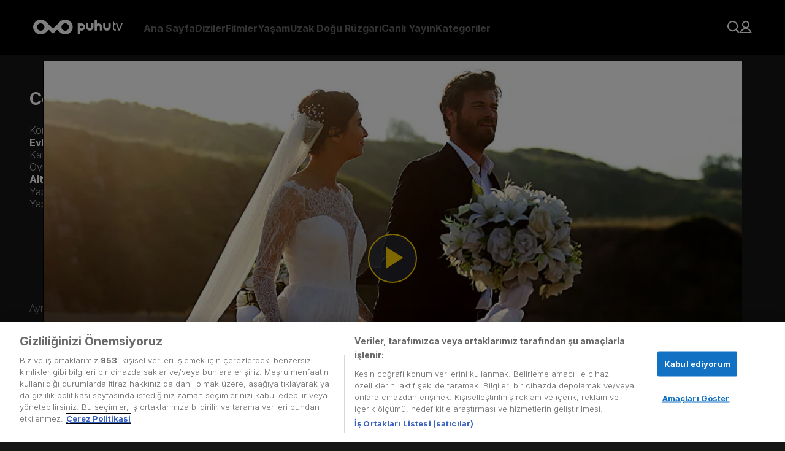

--- FILE ---
content_type: text/html; charset=utf-8
request_url: https://puhutv.com/cesur-ve-guzel-29-bolum-izle
body_size: 27334
content:
<!DOCTYPE html><html lang="tr-TR"><head><meta charSet="utf-8"/><meta name="viewport" content="initial-scale=1.0, width=device-width"/><script>
                (function(w,d,s,l,i){w[l]=w[l]||[];w[l].push({'gtm.start':
                new Date().getTime(),event:'gtm.js'});var f=d.getElementsByTagName(s)[0],
                j=d.createElement(s),dl=l!='dataLayer'?'&l='+l:'';j.async=true;j.src=
                'https://www.googletagmanager.com/gtm.js?id='+i+dl;f.parentNode.insertBefore(j,f);
                })(window,document,'script','dataLayer','GTM-NG3P7M');
              </script><link rel="stylesheet" href="https://player-assets.dygdigital.com/prod/css/style.min.css"/><meta property="dyg:site" content="Puhutv"/><meta property="dyg:tags" content="cesur-ve-guzel,29,29-bolum,cesur-ve-guzel-29-bolum,cesur-ve-guzel-29-bolum-izle,803702,bolum-videosu,1-sezon-29-bolum,1-sezon,"/><meta property="dyg:lang" content="tr"/><meta property="dyg:category" content="Diziler"/><meta property="dyg:sub-category" content="Cesur-Ve-Guzel_Bolum"/><meta property="dyg:content-type" content="Videolar"/><link rel="canonical" href="https://puhutv.com/cesur-ve-guzel-29-bolum-izle"/><meta property="og:image" content="https://img-puhutv.mncdn.com/media/19-06/24/cvg_29bolum_mobil_1920x1080.jpg"/><title>Cesur ve Güzel 1. Sezon 29. Bölüm Tek Parça Full HD İzle | puhutv</title><meta name="description" content="Cesur ve Güzel 1. Sezon 29. Bölüm izlemek için tıkla! Cesur ve Güzel dizisinin 1. Sezon 29. Bölüm full hd tek parça puhutv&#x27;de şimdi izle!"/><meta property="og:type" content="video.episode"/><meta property="og:title" content="Cesur ve Güzel 1. Sezon 29. Bölüm Tek Parça Full HD İzle | puhutv"/><meta property="twitter:title" content="Cesur ve Güzel 1. Sezon 29. Bölüm Tek Parça Full HD İzle | puhutv"/><meta property="og:description" content="Cesur ve Güzel 1. Sezon 29. Bölüm izlemek için tıkla! Cesur ve Güzel dizisinin 1. Sezon 29. Bölüm full hd tek parça puhutv&#x27;de şimdi izle!"/><meta name="twitter:description" content="Cesur ve Güzel 1. Sezon 29. Bölüm izlemek için tıkla! Cesur ve Güzel dizisinin 1. Sezon 29. Bölüm full hd tek parça puhutv&#x27;de şimdi izle!"/><script type="application/ld+json">{"@context":"https://schema.org","@type":"TVSeries","name":"Cesur ve Güzel","description":"Yakışıklı ve gizemli bir adam olan Cesur Alemdaroğlu, önceki soyadı olan Karahasanoğlu’nu geride bırakarak hayatında yeni bir sayfa açar. Bu yeni sayfa intikamla dolu bir yoldur ve Cesur bu uğurda İstanbul dışında bulunan Korludağ kasabasına taşınır. Kasabaya gelirken en büyük amacı, babasının çalınmış olan hayatını geri almaktır. Kasabanın her şeyine sahip olan, hatta soyadını bile oradan alan Tahsin Korludağ, Cesur’un babası Hasan ile ilgili sır dolu bir geçmişe sahiptir. Bunun bilincinde olan ve babasının ölümünden Tahsin’i sorumlu tutan Cesur, kasabaya geldiği günden itibaren kendini ailesinin intikamını almaya adar, fakat bu hiç kolay olmayacaktır. Kasabadaki ilk gününde Tahsin Korludağ’ın biricik güzel kızı Sühan’a aşık olur.Sühan, oldukça başarılı genç bir kadındır. Kendi yetiştirdiği çiçeklerden ürettiği bir parfüm markasının sahibi olan Sühan, abisi Korhan ve babası Tahsin’in ortak iş yaptığı Bülent’le nişanlıdır. Cesur’la tanışıncaya dek tekdüze bir yaşam süren Sühan, Bülent’e de sırtını dönerek bu yeni, gizemli ve heyecanlı hayatın peşinden gider. Henüz kendine itiraf edemese de, ömründe belki de ilk kez gerçek aşkı tadacaktır. Cesur’un Korludağ’a gelişi ve Sühan’la kurduğu ilişki, kasabada yaşayan birçok kişinin de hayatını derinden etkiler. Korludağ kasabasında artık hiçbir şey eskisi gibi olmayacaktır. Tahsin ile sağ kolu Salih’in gizli işlerine, Korludağ ve Karahasanoğlu ailelerinin sırlarla dolu geçmişine, Tahsin Bey’e aşık olan Adalet Hanım’ın sinsi planlarına, Korhan’ın eşi Cahide’nin entrikalarına ve Cesur’un Tahsin’e duyduğu büyük nefrete rağmen Sühan ve Cesur aşklarına sahip çıkmaya çalışırlar.Dizinin yönetmeni Ali Bilgin, senaristi Ece Yörenç. Yıldız dolu oyuncu kadrosunda Kıvanç Tatlıtuğ, Tuba Büyüküstün, Tamer Levent, Erkan Avcı, Sezin Akbaşoğulları, Serkan Altunorak, Devrim Yakut, Yiğit Özşener başı çekiyor.","thumbnailUrl":"https://img-puhutv.mncdn.com/media/img/1920x1080/19-06/24/16x9_cesur_ve_guzel-1561406853.jpg","image":"https://img-puhutv.mncdn.com/media/img/1920x1080/19-06/24/16x9_cesur_ve_guzel-1561406853.jpg","director":[],"actor":[{"@type":"Person","name":"Kıvanç Tatlıtuğ"},{"@type":"Person","name":"Tuba Büyüküstün"},{"@type":"Person","name":"Tamer Levent"},{"@type":"Person","name":"Tilbe Saran"},{"@type":"Person","name":"Devrim Yakut"},{"@type":"Person","name":"Erkan Avcı"},{"@type":"Person","name":"Serkan Altunorak"},{"@type":"Person","name":"Sezin Akbaşoğulları"},{"@type":"Person","name":"Nihan Büyükağaç"},{"@type":"Person","name":"Fırat Altunmeşe"},{"@type":"Person","name":"Irmak Örnek"}],"containsSeason":[{"@type":"TVSeason","seasonNumber":"1","name":"1. Sezon","numberOfEpisodes":"1"}],"datePublished":2016,"startDate":2016,"endDate":"2016","url":"https://puhutv.com/cesur-ve-guzel-29-bolum-izle","creator":{"@type":"Organization","name":"AY YAPIM"},"genre":["Dram"]}</script><script type="application/ld+json">{"@context":"https://schema.org","@type":"ItemList","itemListElement":[{"@type":"ListItem","position":0,"url":"https://puhutv.com/cesur-ve-guzel-1-bolum-izle"},{"@type":"ListItem","position":1,"url":"https://puhutv.com/cesur-ve-guzel-2-bolum-izle"},{"@type":"ListItem","position":2,"url":"https://puhutv.com/cesur-ve-guzel-3-bolum-izle"},{"@type":"ListItem","position":3,"url":"https://puhutv.com/cesur-ve-guzel-4-bolum-izle"},{"@type":"ListItem","position":4,"url":"https://puhutv.com/cesur-ve-guzel-5-bolum-izle"},{"@type":"ListItem","position":5,"url":"https://puhutv.com/cesur-ve-guzel-6-bolum-izle"},{"@type":"ListItem","position":6,"url":"https://puhutv.com/cesur-ve-guzel-7-bolum-izle"},{"@type":"ListItem","position":7,"url":"https://puhutv.com/cesur-ve-guzel-8-bolum-izle"},{"@type":"ListItem","position":8,"url":"https://puhutv.com/cesur-ve-guzel-9-bolum-izle"},{"@type":"ListItem","position":9,"url":"https://puhutv.com/cesur-ve-guzel-10-bolum-izle"},{"@type":"ListItem","position":10,"url":"https://puhutv.com/cesur-ve-guzel-11-bolum-izle"},{"@type":"ListItem","position":11,"url":"https://puhutv.com/cesur-ve-guzel-12-bolum-izle"},{"@type":"ListItem","position":12,"url":"https://puhutv.com/cesur-ve-guzel-13-bolum-izle"},{"@type":"ListItem","position":13,"url":"https://puhutv.com/cesur-ve-guzel-14-bolum-izle"},{"@type":"ListItem","position":14,"url":"https://puhutv.com/cesur-ve-guzel-15-bolum-izle"},{"@type":"ListItem","position":15,"url":"https://puhutv.com/cesur-ve-guzel-16-bolum-izle"},{"@type":"ListItem","position":16,"url":"https://puhutv.com/cesur-ve-guzel-17-bolum-izle"},{"@type":"ListItem","position":17,"url":"https://puhutv.com/cesur-ve-guzel-18-bolum-izle"},{"@type":"ListItem","position":18,"url":"https://puhutv.com/cesur-ve-guzel-19-bolum-izle"},{"@type":"ListItem","position":19,"url":"https://puhutv.com/cesur-ve-guzel-20-bolum-izle"},{"@type":"ListItem","position":20,"url":"https://puhutv.com/cesur-ve-guzel-21-bolum-izle"},{"@type":"ListItem","position":21,"url":"https://puhutv.com/cesur-ve-guzel-22-bolum-izle"},{"@type":"ListItem","position":22,"url":"https://puhutv.com/cesur-ve-guzel-23-bolum-izle"},{"@type":"ListItem","position":23,"url":"https://puhutv.com/cesur-ve-guzel-24-bolum-izle"},{"@type":"ListItem","position":24,"url":"https://puhutv.com/cesur-ve-guzel-25-bolum-izle"},{"@type":"ListItem","position":25,"url":"https://puhutv.com/cesur-ve-guzel-26-bolum-izle"},{"@type":"ListItem","position":26,"url":"https://puhutv.com/cesur-ve-guzel-27-bolum-izle"},{"@type":"ListItem","position":27,"url":"https://puhutv.com/cesur-ve-guzel-28-bolum-izle"},{"@type":"ListItem","position":28,"url":"https://puhutv.com/cesur-ve-guzel-29-bolum-izle"},{"@type":"ListItem","position":29,"url":"https://puhutv.com/cesur-ve-guzel-30-bolum-izle"},{"@type":"ListItem","position":30,"url":"https://puhutv.com/cesur-ve-guzel-31-bolum-izle"},{"@type":"ListItem","position":31,"url":"https://puhutv.com/cesur-ve-guzel-32-bolum-izle"}]}</script><script type="application/ld+json">{"@context":"https://schema.org","@type":"VideoObject","name":"Cesur ve Güzel","description":"Yakışıklı ve gizemli bir adam olan Cesur Alemdaroğlu, önceki soyadı olan Karahasanoğlu’nu geride bırakarak hayatında yeni bir sayfa açar. Bu yeni sayfa intikamla dolu bir yoldur ve Cesur bu uğurda İstanbul dışında bulunan Korludağ kasabasına taşınır. Kasabaya gelirken en büyük amacı, babasının çalınmış olan hayatını geri almaktır. Kasabanın her şeyine sahip olan, hatta soyadını bile oradan alan Tahsin Korludağ, Cesur’un babası Hasan ile ilgili sır dolu bir geçmişe sahiptir. Bunun bilincinde olan ve babasının ölümünden Tahsin’i sorumlu tutan Cesur, kasabaya geldiği günden itibaren kendini ailesinin intikamını almaya adar, fakat bu hiç kolay olmayacaktır. Kasabadaki ilk gününde Tahsin Korludağ’ın biricik güzel kızı Sühan’a aşık olur.Sühan, oldukça başarılı genç bir kadındır. Kendi yetiştirdiği çiçeklerden ürettiği bir parfüm markasının sahibi olan Sühan, abisi Korhan ve babası Tahsin’in ortak iş yaptığı Bülent’le nişanlıdır. Cesur’la tanışıncaya dek tekdüze bir yaşam süren Sühan, Bülent’e de sırtını dönerek bu yeni, gizemli ve heyecanlı hayatın peşinden gider. Henüz kendine itiraf edemese de, ömründe belki de ilk kez gerçek aşkı tadacaktır. Cesur’un Korludağ’a gelişi ve Sühan’la kurduğu ilişki, kasabada yaşayan birçok kişinin de hayatını derinden etkiler. Korludağ kasabasında artık hiçbir şey eskisi gibi olmayacaktır. Tahsin ile sağ kolu Salih’in gizli işlerine, Korludağ ve Karahasanoğlu ailelerinin sırlarla dolu geçmişine, Tahsin Bey’e aşık olan Adalet Hanım’ın sinsi planlarına, Korhan’ın eşi Cahide’nin entrikalarına ve Cesur’un Tahsin’e duyduğu büyük nefrete rağmen Sühan ve Cesur aşklarına sahip çıkmaya çalışırlar.Dizinin yönetmeni Ali Bilgin, senaristi Ece Yörenç. Yıldız dolu oyuncu kadrosunda Kıvanç Tatlıtuğ, Tuba Büyüküstün, Tamer Levent, Erkan Avcı, Sezin Akbaşoğulları, Serkan Altunorak, Devrim Yakut, Yiğit Özşener başı çekiyor.","thumbnailUrl":"https://img-puhutv.mncdn.com/media/img/1920x1080/19-06/24/16x9_cesur_ve_guzel-1561406853.jpg","url":"https://puhutv.com/cesur-ve-guzel-29-bolum-izle","embedUrl":"https://puhutv.com/cesur-ve-guzel-29-bolum-izle","uploadDate":"1970-01-01T00:00:02.016Z","duration":"1970-01-01T00:00:00.137Z","director":[],"actor":[{"@type":"Person","name":"Kıvanç Tatlıtuğ"},{"@type":"Person","name":"Tuba Büyüküstün"},{"@type":"Person","name":"Tamer Levent"},{"@type":"Person","name":"Tilbe Saran"},{"@type":"Person","name":"Devrim Yakut"},{"@type":"Person","name":"Erkan Avcı"},{"@type":"Person","name":"Serkan Altunorak"},{"@type":"Person","name":"Sezin Akbaşoğulları"},{"@type":"Person","name":"Nihan Büyükağaç"},{"@type":"Person","name":"Fırat Altunmeşe"},{"@type":"Person","name":"Irmak Örnek"}]}</script><script type="application/ld+json">{"@context":"https://schema.org","@type":"ViewAction","target":{"@type":"EntryPoint","urlTemplate":"puhutv://app//cesur-ve-guzel-29-bolum-izle"}}</script><script type="text/javascript">
          function gtm_checkSiteLang () {
            var langMeta = document.querySelector('meta[property="dyg:lang"]')
            if ( langMeta ) {
              return langMeta.getAttribute('content').toUpperCase();
            } else {
              return "TR";
            }
          }

        function getCookie(name) {
          var value = "; " + document.cookie;
          var parts = value.split("; " + name + "=");
          if (parts.length == 2) return parts.pop().split(";").shift();
        }

        function gtm_checkUser () {
          var userObject = {};
          if ( localStorage.getItem('token') ) {
              userObject.gender = localStorage.getItem('p_gender');
              userObject.id = localStorage.getItem('p_user_id');
              userObject.login = true;
              userObject.registerDate = localStorage.getItem('p_user_date')
          } else {
              userObject.gender = '';
              userObject.id = '';
              userObject.login = false;
              userObject.registerDate = '';
          }
          return userObject;
        }
    
        function gtm_checkPage () {
          return {
            language: gtm_checkSiteLang(),
            name: '1. Sezon 1. Bölüm',
            type: 'Video Detay',
          };
        }
    
        function gtm_checkContent () {
          if ('14841') {
              return {
                id: '14841',
                name: "Cesur ve Güzel",
                type: false,
                videoType: 'Bölüm Videosu',
                mainCategory: 'Dizi,Yerli Diziler',
                subCategory: 'Dram',
                season: '1',
                episode: '1. Sezon 29. Bölüm',
                episodeOnly: '29. Bölüm',
                isSubtitle: 'Hayır',
                releaseDate: '2016',
                time: parseInt('140.04933333333332'),
                production: '',
                director: '',
                startingYear: '',
                endYear: '',
              };
            }
            return {};
          }
        </script><meta name="next-head-count" content="24"/><link rel="dns-prefetch" href="//img-puhutv.mncdn.com"/><link rel="preconnect" href="//img-puhutv.mncdn.com"/><link rel="apple-touch-icon" sizes="57x57" href="//img-puhutv.mncdn.com/assets/apple-icon-57x57.png"/><link rel="apple-touch-icon" sizes="60x60" href="//img-puhutv.mncdn.com/assets/apple-icon-60x60.png"/><link rel="apple-touch-icon" sizes="72x72" href="//img-puhutv.mncdn.com/assets/apple-icon-72x72.png"/><link rel="apple-touch-icon" sizes="76x76" href="//img-puhutv.mncdn.com/assets/apple-icon-76x76.png"/><link rel="apple-touch-icon" sizes="114x114" href="//img-puhutv.mncdn.com/assets/apple-icon-114x114.png"/><link rel="apple-touch-icon" sizes="120x120" href="//img-puhutv.mncdn.com/assets/apple-icon-120x120.png"/><link rel="apple-touch-icon" sizes="144x144" href="//img-puhutv.mncdn.com/assets/apple-icon-144x144.png"/><link rel="apple-touch-icon" sizes="152x152" href="//img-puhutv.mncdn.com/assets/apple-icon-152x152.png"/><link rel="apple-touch-icon" sizes="180x180" href="//img-puhutv.mncdn.com/assets/apple-icon-180x180.png"/><link rel="icon" type="image/png" sizes="192x192" href="//img-puhutv.mncdn.com/assets/android-icon-192x192.png"/><link rel="icon" type="image/png" sizes="32x32" href="//img-puhutv.mncdn.com/assets/favicon-32x32.png"/><link rel="icon" type="image/png" sizes="96x96" href="//img-puhutv.mncdn.com/assets/favicon-96x96.png"/><link rel="icon" type="image/png" sizes="16x16" href="//img-puhutv.mncdn.com/assets/favicon-16x16.png"/><link rel="manifest" href="//img-puhutv.mncdn.com/assets/manifest.json"/><meta name="msapplication-TileColor" content="#161616"/><meta name="msapplication-TileImage" content="//img-puhutv.mncdn.com/assets/ms-icon-144x144.png"/><meta name="theme-color" content="#161616"/><link rel="preconnect" href="//ls.hit.gemius.pl"/><link rel="preconnect" href="//gatr.hit.gemius.pl"/><link rel="preload" href="//img-puhutv.mncdn.com/prod/_next/static/media/e4af272ccee01ff0-s.p.woff2" as="font" type="font/woff2" crossorigin="anonymous" data-next-font="size-adjust"/><link rel="preload" href="//img-puhutv.mncdn.com/prod/_next/static/css/39ee036b2740cdbb.css" as="style"/><link rel="stylesheet" href="//img-puhutv.mncdn.com/prod/_next/static/css/39ee036b2740cdbb.css" data-n-g=""/><noscript data-n-css=""></noscript><script defer="" nomodule="" src="//img-puhutv.mncdn.com/prod/_next/static/chunks/polyfills-c67a75d1b6f99dc8.js"></script><script defer="" src="//img-puhutv.mncdn.com/prod/_next/static/chunks/3431.f3958994e4c7fa35.js"></script><script src="//img-puhutv.mncdn.com/prod/_next/static/chunks/webpack-8d46aab98eee76c2.js" defer=""></script><script src="//img-puhutv.mncdn.com/prod/_next/static/chunks/framework-3671d8951bf44e4e.js" defer=""></script><script src="//img-puhutv.mncdn.com/prod/_next/static/chunks/main-141488cfe10f7b75.js" defer=""></script><script src="//img-puhutv.mncdn.com/prod/_next/static/chunks/pages/_app-29ed8f78f490947c.js" defer=""></script><script src="//img-puhutv.mncdn.com/prod/_next/static/chunks/1025-801cf9cf78f94a56.js" defer=""></script><script src="//img-puhutv.mncdn.com/prod/_next/static/chunks/6131-6eada82a0d50442b.js" defer=""></script><script src="//img-puhutv.mncdn.com/prod/_next/static/chunks/4712-8998dac7c59d44e8.js" defer=""></script><script src="//img-puhutv.mncdn.com/prod/_next/static/chunks/9060-3f01a15fed36c277.js" defer=""></script><script src="//img-puhutv.mncdn.com/prod/_next/static/chunks/pages/watch-4fe96c59dd4d42e6.js" defer=""></script><script src="//img-puhutv.mncdn.com/prod/_next/static/4BjRuh2JZOSXxh33yaRqP/_buildManifest.js" defer=""></script><script src="//img-puhutv.mncdn.com/prod/_next/static/4BjRuh2JZOSXxh33yaRqP/_ssgManifest.js" defer=""></script><style data-styled="" data-styled-version="5.3.9">.kZBFMT{margin-top:0;min-height:70vh;position:relative;}/*!sc*/
data-styled.g1[id="sc-91f84a94-0"]{content:"kZBFMT,"}/*!sc*/
.faejXy{display:-webkit-box;display:-webkit-flex;display:-ms-flexbox;display:flex;gap:30px;padding-left:40px;-webkit-align-items:center;-webkit-box-align:center;-ms-flex-align:center;align-items:center;}/*!sc*/
@media (min-width:1024px) and (max-width:1280px){.faejXy{padding-left:20px;gap:24px;}}/*!sc*/
@media (max-width:1024px){.faejXy{display:none;}}/*!sc*/
data-styled.g2[id="sc-752f5beb-0"]{content:"faejXy,"}/*!sc*/
.iIRsrc{opacity:0.4;font-size:var(--text16);line-height:20px;font-weight:bold;-webkit-transition:opacity 0.2s ease-in-out;transition:opacity 0.2s ease-in-out;display:-webkit-box;display:-webkit-flex;display:-ms-flexbox;display:flex;-webkit-align-items:center;-webkit-box-align:center;-ms-flex-align:center;align-items:center;color:var(--white);cursor:pointer;}/*!sc*/
.iIRsrc:hover{opacity:1;-webkit-transition:opacity 0.2s ease-in-out;transition:opacity 0.2s ease-in-out;}/*!sc*/
data-styled.g3[id="sc-752f5beb-1"]{content:"iIRsrc,"}/*!sc*/
.eJtNHb{opacity:0.4;font-size:var(--text16);line-height:20px;font-weight:bold;-webkit-transition:opacity 0.2s ease-in-out;transition:opacity 0.2s ease-in-out;display:-webkit-box;display:-webkit-flex;display:-ms-flexbox;display:flex;-webkit-align-items:center;-webkit-box-align:center;-ms-flex-align:center;align-items:center;white-space:nowrap;}/*!sc*/
.eJtNHb:hover{opacity:1;-webkit-transition:opacity 0.2s ease-in-out;transition:opacity 0.2s ease-in-out;}/*!sc*/
data-styled.g4[id="sc-752f5beb-2"]{content:"eJtNHb,"}/*!sc*/
.dhrnVd div{display:grid;grid-template-columns:repeat(2,minmax(0,1fr));gap:30px;}/*!sc*/
data-styled.g5[id="sc-752f5beb-3"]{content:"dhrnVd,"}/*!sc*/
.eMqGwL div{display:-webkit-box;display:-webkit-flex;display:-ms-flexbox;display:flex;-webkit-flex-direction:column;-ms-flex-direction:column;flex-direction:column;gap:30px;}/*!sc*/
data-styled.g6[id="sc-752f5beb-4"]{content:"eMqGwL,"}/*!sc*/
.eZCUNH{background-color:var(--darkblack);height:100vh;height:-webkit-fill-available;position:fixed;left:0;overflow:auto;opacity:0;-webkit-transform:translateX(-100%);-ms-transform:translateX(-100%);transform:translateX(-100%);-webkit-transition:opacity 0.3s ease-in-out,-webkit-transform 0.2s ease-in-out;-webkit-transition:opacity 0.3s ease-in-out,transform 0.2s ease-in-out;transition:opacity 0.3s ease-in-out,transform 0.2s ease-in-out;top:0;}/*!sc*/
@media (max-width:1024px){.eZCUNH{width:350px;}}/*!sc*/
@media (max-width:768px){.eZCUNH{width:270px;}}/*!sc*/
.eZCUNH.entered{-webkit-transition:opacity 600ms cubic-bezier(0.25,0.1,0.25,1) 100ms;transition:opacity 600ms cubic-bezier(0.25,0.1,0.25,1) 100ms;}/*!sc*/
.eZCUNH.preEnter,.eZCUNH.exiting{opacity:0;-webkit-transform:scale(0.5);-ms-transform:scale(0.5);transform:scale(0.5);}/*!sc*/
.eZCUNH.exited{display:none;}/*!sc*/
data-styled.g7[id="sc-752f5beb-5"]{content:"eZCUNH,"}/*!sc*/
.dJDQNA{text-align:right;}/*!sc*/
data-styled.g8[id="sc-752f5beb-6"]{content:"dJDQNA,"}/*!sc*/
.dxigkM{display:-webkit-box;display:-webkit-flex;display:-ms-flexbox;display:flex;padding:25px 30px 30px 42px;-webkit-flex-direction:column;-ms-flex-direction:column;flex-direction:column;}/*!sc*/
data-styled.g9[id="sc-752f5beb-7"]{content:"dxigkM,"}/*!sc*/
.hKyIxl{margin-bottom:32px;}/*!sc*/
.hKyIxl + div{border-top:1px solid var(--black25);}/*!sc*/
data-styled.g10[id="sc-752f5beb-8"]{content:"hKyIxl,"}/*!sc*/
.epTABR{padding-top:32px;}/*!sc*/
.epTABR a{white-space:break-spaces;}/*!sc*/
data-styled.g11[id="sc-752f5beb-9"]{content:"epTABR,"}/*!sc*/
.grRfcP{height:90px;position:relative;z-index:10;background:var(--darkblack);background-image:linear-gradient( 0deg, rgba(0,0,0,0) 0%, rgba(0,0,0,0.9) 100% );}/*!sc*/
data-styled.g12[id="sc-b65f9c80-0"]{content:"grRfcP,"}/*!sc*/
.gpZnFT{padding:32px 54px;display:-webkit-box;display:-webkit-flex;display:-ms-flexbox;display:flex;-webkit-align-items:center;-webkit-box-align:center;-ms-flex-align:center;align-items:center;-webkit-box-pack:center;-webkit-justify-content:center;-ms-flex-pack:center;justify-content:center;-webkit-transition:background-color 0.3s cubic-bezier(0.25,0.8,0.25,1);transition:background-color 0.3s cubic-bezier(0.25,0.8,0.25,1);z-index:2;}/*!sc*/
.gpZnFT:hover{background-color:var(--darkblack);-webkit-transition:background-color 0.3s cubic-bezier(0.25,0.8,0.25,1);transition:background-color 0.3s cubic-bezier(0.25,0.8,0.25,1);}/*!sc*/
@media (max-width:1024px){.gpZnFT{padding:24px 42px;}}/*!sc*/
@media (max-width:768px){.gpZnFT{padding:24px 16px;}}/*!sc*/
data-styled.g13[id="sc-b65f9c80-1"]{content:"gpZnFT,"}/*!sc*/
.fQCdgw{display:-webkit-box;display:-webkit-flex;display:-ms-flexbox;display:flex;-webkit-align-items:center;-webkit-box-align:center;-ms-flex-align:center;align-items:center;margin-left:auto;gap:24px;}/*!sc*/
data-styled.g14[id="sc-b65f9c80-2"]{content:"fQCdgw,"}/*!sc*/
.dZNglL{position:absolute;width:350px;padding-top:5px;z-index:2000;opacity:0;-webkit-transition:opacity 150ms cubic-bezier(0.25,0.1,0.25,1);transition:opacity 150ms cubic-bezier(0.25,0.1,0.25,1);left:0;visibility:hidden;}/*!sc*/
@media (min-width:1024px) and (max-width:1280px){.dZNglL{left:auto;right:0;}}/*!sc*/
.dZNglL > div{border-radius:var(--roundedlg);border:1px solid var(--border);background:rgba(0,0,0,0.85);padding:32px;}/*!sc*/
.cCvdzF{position:absolute;width:400px;padding-top:5px;z-index:2000;opacity:0;-webkit-transition:opacity 150ms cubic-bezier(0.25,0.1,0.25,1);transition:opacity 150ms cubic-bezier(0.25,0.1,0.25,1);left:0;visibility:hidden;}/*!sc*/
@media (min-width:1024px) and (max-width:1280px){.cCvdzF{left:auto;right:0;}}/*!sc*/
.cCvdzF > div{border-radius:var(--roundedlg);border:1px solid var(--border);background:rgba(0,0,0,0.85);padding:32px;}/*!sc*/
.gpUqZC{position:absolute;width:240px;padding-top:5px;z-index:2000;opacity:0;-webkit-transition:opacity 150ms cubic-bezier(0.25,0.1,0.25,1);transition:opacity 150ms cubic-bezier(0.25,0.1,0.25,1);right:0;visibility:hidden;}/*!sc*/
@media (min-width:1024px) and (max-width:1280px){.gpUqZC{left:auto;right:0;}}/*!sc*/
.gpUqZC > div{border-radius:var(--roundedlg);border:1px solid var(--border);background:rgba(0,0,0,0.85);padding:30px;}/*!sc*/
data-styled.g16[id="sc-b65f9c80-4"]{content:"dZNglL,cCvdzF,gpUqZC,"}/*!sc*/
.kIpEJF{position:relative;}/*!sc*/
@media (max-width:1024px){}/*!sc*/
.kIpEJF:hover .sc-b65f9c80-4{opacity:1;-webkit-transition:opacity 200ms cubic-bezier(0.25,0.1,0.25,1) 150ms;transition:opacity 200ms cubic-bezier(0.25,0.1,0.25,1) 150ms;visibility:visible;}/*!sc*/
.dcmQqk{position:relative;}/*!sc*/
@media (max-width:1024px){.dcmQqk{display:none;}}/*!sc*/
.dcmQqk:hover .sc-b65f9c80-4{opacity:1;-webkit-transition:opacity 200ms cubic-bezier(0.25,0.1,0.25,1) 150ms;transition:opacity 200ms cubic-bezier(0.25,0.1,0.25,1) 150ms;visibility:visible;}/*!sc*/
data-styled.g17[id="sc-b65f9c80-5"]{content:"kIpEJF,dcmQqk,"}/*!sc*/
.cKZzMT{display:-webkit-box;display:-webkit-flex;display:-ms-flexbox;display:flex;-webkit-flex-direction:column;-ms-flex-direction:column;flex-direction:column;gap:20px;}/*!sc*/
.cKZzMT .logout{cursor:pointer;z-index:2;}/*!sc*/
@media (max-width:1024px){.cKZzMT{gap:24px;}}/*!sc*/
data-styled.g22[id="sc-b65f9c80-10"]{content:"cKZzMT,"}/*!sc*/
.jimNzR{display:-webkit-box;display:-webkit-flex;display:-ms-flexbox;display:flex;-webkit-align-items:center;-webkit-box-align:center;-ms-flex-align:center;align-items:center;gap:10px;font-size:16px;color:var(--textgrey);-webkit-transition:ease-in-out 250ms all;transition:ease-in-out 250ms all;overflow:hidden;}/*!sc*/
.jimNzR svg path{fill:var(--textgrey);-webkit-transition:ease-in-out 250ms all;transition:ease-in-out 250ms all;}/*!sc*/
.jimNzR:hover{color:var(--white);font-weight:bold;-webkit-transition:ease-in-out 250ms all;transition:ease-in-out 250ms all;}/*!sc*/
.jimNzR:hover svg path{fill:var(--white);-webkit-transition:ease-in-out 250ms all;transition:ease-in-out 250ms all;}/*!sc*/
data-styled.g23[id="sc-b65f9c80-11"]{content:"jimNzR,"}/*!sc*/
.Sylzg{display:-webkit-box;display:-webkit-flex;display:-ms-flexbox;display:flex;-webkit-align-items:center;-webkit-box-align:center;-ms-flex-align:center;align-items:center;width:160px;}/*!sc*/
.Sylzg video{height:85px;}/*!sc*/
@media (max-width:1024px){.Sylzg{position:absolute;}.Sylzg video{height:70px;}}/*!sc*/
.Sylzg a{display:-webkit-box;display:-webkit-flex;display:-ms-flexbox;display:flex;-webkit-align-items:center;-webkit-box-align:center;-ms-flex-align:center;align-items:center;}/*!sc*/
data-styled.g24[id="sc-b65f9c80-12"]{content:"Sylzg,"}/*!sc*/
@media (min-width:1025px){.hxrvlU{display:none;}}/*!sc*/
data-styled.g25[id="sc-b65f9c80-13"]{content:"hxrvlU,"}/*!sc*/
.hxdTzz{display:-webkit-box;display:-webkit-flex;display:-ms-flexbox;display:flex;-webkit-flex-direction:column;-ms-flex-direction:column;flex-direction:column;gap:32px;}/*!sc*/
@media (min-width:1366px){}/*!sc*/
@media (min-width:768px) and (max-width:1365px){}/*!sc*/
data-styled.g37[id="sc-6947d9dc-0"]{content:"hxdTzz,"}/*!sc*/
.jDmyhf{display:-webkit-box;display:-webkit-flex;display:-ms-flexbox;display:flex;-webkit-align-items:center;-webkit-box-align:center;-ms-flex-align:center;align-items:center;position:fixed;top:0;left:0;width:100%;height:100%;-webkit-backdrop-filter:blur(1px);backdrop-filter:blur(1px);z-index:55;}/*!sc*/
.jDmyhf .dot-spinner{margin:0 auto;--uib-size:40px;--uib-speed:0.9s;--uib-color:var(--yellow);position:relative;display:-webkit-box;display:-webkit-flex;display:-ms-flexbox;display:flex;-webkit-align-items:center;-webkit-box-align:center;-ms-flex-align:center;align-items:center;-webkit-box-pack:start;-webkit-justify-content:flex-start;-ms-flex-pack:start;justify-content:flex-start;height:var(--uib-size);width:var(--uib-size);}/*!sc*/
.jDmyhf .dot-spinner__dot{position:absolute;top:0;left:0;display:-webkit-box;display:-webkit-flex;display:-ms-flexbox;display:flex;-webkit-align-items:center;-webkit-box-align:center;-ms-flex-align:center;align-items:center;-webkit-box-pack:start;-webkit-justify-content:flex-start;-ms-flex-pack:start;justify-content:flex-start;height:100%;width:100%;}/*!sc*/
.jDmyhf .dot-spinner__dot::before{content:"";height:20%;width:20%;border-radius:50%;background-color:var(--uib-color);-webkit-transform:scale(0);-ms-transform:scale(0);transform:scale(0);opacity:0.5;-webkit-animation:pulse calc(var(--uib-speed) * 1.111) ease-in-out infinite;animation:pulse calc(var(--uib-speed) * 1.111) ease-in-out infinite;}/*!sc*/
.jDmyhf .dot-spinner__dot:nth-child(2){-webkit-transform:rotate(45deg);-ms-transform:rotate(45deg);transform:rotate(45deg);}/*!sc*/
.jDmyhf .dot-spinner__dot:nth-child(2)::before{-webkit-animation-delay:calc(var(--uib-speed) * -0.875);animation-delay:calc(var(--uib-speed) * -0.875);}/*!sc*/
.jDmyhf .dot-spinner__dot:nth-child(3){-webkit-transform:rotate(90deg);-ms-transform:rotate(90deg);transform:rotate(90deg);}/*!sc*/
.jDmyhf .dot-spinner__dot:nth-child(3)::before{-webkit-animation-delay:calc(var(--uib-speed) * -0.75);animation-delay:calc(var(--uib-speed) * -0.75);}/*!sc*/
.jDmyhf .dot-spinner__dot:nth-child(4){-webkit-transform:rotate(135deg);-ms-transform:rotate(135deg);transform:rotate(135deg);}/*!sc*/
.jDmyhf .dot-spinner__dot:nth-child(4)::before{-webkit-animation-delay:calc(var(--uib-speed) * -0.625);animation-delay:calc(var(--uib-speed) * -0.625);}/*!sc*/
.jDmyhf .dot-spinner__dot:nth-child(5){-webkit-transform:rotate(180deg);-ms-transform:rotate(180deg);transform:rotate(180deg);}/*!sc*/
.jDmyhf .dot-spinner__dot:nth-child(5)::before{-webkit-animation-delay:calc(var(--uib-speed) * -0.5);animation-delay:calc(var(--uib-speed) * -0.5);}/*!sc*/
.jDmyhf .dot-spinner__dot:nth-child(6){-webkit-transform:rotate(225deg);-ms-transform:rotate(225deg);transform:rotate(225deg);}/*!sc*/
.jDmyhf .dot-spinner__dot:nth-child(6)::before{-webkit-animation-delay:calc(var(--uib-speed) * -0.375);animation-delay:calc(var(--uib-speed) * -0.375);}/*!sc*/
.jDmyhf .dot-spinner__dot:nth-child(7){-webkit-transform:rotate(270deg);-ms-transform:rotate(270deg);transform:rotate(270deg);}/*!sc*/
.jDmyhf .dot-spinner__dot:nth-child(7)::before{-webkit-animation-delay:calc(var(--uib-speed) * -0.25);animation-delay:calc(var(--uib-speed) * -0.25);}/*!sc*/
.jDmyhf .dot-spinner__dot:nth-child(8){-webkit-transform:rotate(315deg);-ms-transform:rotate(315deg);transform:rotate(315deg);}/*!sc*/
.jDmyhf .dot-spinner__dot:nth-child(8)::before{-webkit-animation-delay:calc(var(--uib-speed) * -0.125);animation-delay:calc(var(--uib-speed) * -0.125);}/*!sc*/
@-webkit-keyframes pulse{0%,100%{-webkit-transform:scale(0);-ms-transform:scale(0);transform:scale(0);opacity:0.5;}50%{-webkit-transform:scale(1);-ms-transform:scale(1);transform:scale(1);opacity:1;}}/*!sc*/
@keyframes pulse{0%,100%{-webkit-transform:scale(0);-ms-transform:scale(0);transform:scale(0);opacity:0.5;}50%{-webkit-transform:scale(1);-ms-transform:scale(1);transform:scale(1);opacity:1;}}/*!sc*/
data-styled.g39[id="sc-19078b5f-0"]{content:"jDmyhf,"}/*!sc*/
body,html{font-family:'__Inter_0b3b8c','__Inter_Fallback_0b3b8c' ,Arial,Helvetica,sans-serif;background-color:var(--black);-webkit-font-smoothing:antialiased;-webkit-text-size-adjust:100%;text-size-adjust:100%;text-rendering:optimizelegibility;-webkit-scroll-behavior:smooth;-moz-scroll-behavior:smooth;-ms-scroll-behavior:smooth;scroll-behavior:smooth;}/*!sc*/
a{-webkit-text-decoration:none;text-decoration:none;color:var(--white);}/*!sc*/
*,:after,:before{box-sizing:border-box;}/*!sc*/
.swiper{width:100%;}/*!sc*/
.extraPadding{padding-left:50px;}/*!sc*/
@media (max-width:1440px){.extraPadding{padding-left:48px;}}/*!sc*/
@media (max-width:1366px){.extraPadding{padding-left:48px;}}/*!sc*/
@media (max-width:768px){.extraPadding{padding-left:16px;}}/*!sc*/
@media (max-width:768px){body.hidden{overflow:hidden;}}/*!sc*/
:root{--black25:rgba(112,112,112,0.40);--white25:rgba(255,255,255,0.25);--white:#fff;--border:#828282;--yellow:#FFD200;--black:#161616;--darkblack:#000000;--textgrey:#B4B4B4;--rounded:2px;--roundedmd:4px;--roundedlg:6px;--roundedxl:8px;--roundedfull:100%;--text14:14px;--text16:16px;--text18:18px;--padding:0 54px;}/*!sc*/
html,body,div,span,applet,object,iframe,h1,h2,h3,h4,h5,h6,p,blockquote,pre,a,abbr,acronym,address,big,cite,code,del,dfn,em,img,ins,kbd,q,s,samp,small,strike,strong,sub,sup,tt,var,b,u,i,center,dl,dt,dd,ol,ul,li,fieldset,form,label,legend,table,caption,tbody,tfoot,thead,tr,th,td,article,aside,canvas,details,embed,figure,figcaption,footer,header,hgroup,menu,nav,output,ruby,section,summary,time,mark,audio,video{margin:0;padding:0;border:0;font-size:100%;vertical-align:baseline;}/*!sc*/
:focus{outline:0;}/*!sc*/
html{font-size:100%;-webkit-text-size-adjust:100%;-ms-text-size-adjust:100%;}/*!sc*/
a:active,a:hover{outline:0;}/*!sc*/
img{border:0;-ms-interpolation-mode:bicubic;}/*!sc*/
button,input,select,textarea{font-size:100%;margin:0;vertical-align:baseline;*vertical-align:middle;}/*!sc*/
.minusPadding{margin-left:-50px;width:calc(100% + 50px);}/*!sc*/
.home-spot{position:relative;right:0;background:#000;z-index:5;color:white;font-weight:bold;text-align:center;width:100%;pointer-events:none;-webkit-user-select:none;-moz-user-select:none;-ms-user-select:none;user-select:none;padding:24px 0;}/*!sc*/
.home-spot > div{border:1px solid rgba(255,255,255,0.6);margin:0 auto;padding:48px 200px;display:-webkit-inline-box;display:-webkit-inline-flex;display:-ms-inline-flexbox;display:inline-flex;-webkit-flex-direction:column;-ms-flex-direction:column;flex-direction:column;gap:12px;}/*!sc*/
.home-spot h6{font-size:36px;}/*!sc*/
.home-spot p{font-size:25px;line-height:1.5;}/*!sc*/
@media (max-width:1140px){.home-spot > div{padding:48px 100px;}}/*!sc*/
@media (max-width:768px){.home-spot{text-align:center;padding:0;}.home-spot > div{padding:24px;}.home-spot h6{font-size:26px;}.home-spot p{font-size:18px;margin-top:6px;}}/*!sc*/
data-styled.g77[id="sc-global-lgBgtv1"]{content:"sc-global-lgBgtv1,"}/*!sc*/
.jYLZmS{padding:0 50px;}/*!sc*/
@media (max-width:1440px){.jYLZmS{padding:0 48px;}}/*!sc*/
@media (max-width:1366px){.jYLZmS{padding-left:48px;padding:0 48px;}}/*!sc*/
@media (max-width:768px){.jYLZmS{padding-left:16px;padding:0 16px;}}/*!sc*/
data-styled.g79[id="sc-45ef86a8-1"]{content:"jYLZmS,"}/*!sc*/
.rfHzl{display:-webkit-box;display:-webkit-flex;display:-ms-flexbox;display:flex;-webkit-flex-direction:column;-ms-flex-direction:column;flex-direction:column;background:var(--darkblack);padding:42px 50px;}/*!sc*/
@media (max-width:992px){.rfHzl{-webkit-flex-direction:row;-ms-flex-direction:row;flex-direction:row;gap:80px;-webkit-box-pack:start;-webkit-justify-content:flex-start;-ms-flex-pack:start;justify-content:flex-start;}@media (min-width:768px) and (max-width:992px){.rfHzl{-webkit-box-pack:center;-webkit-justify-content:center;-ms-flex-pack:center;justify-content:center;}}}/*!sc*/
@media (max-width:768px){.rfHzl{padding:42px 16px;}}/*!sc*/
@media (max-width:640px){.rfHzl{gap:6px;-webkit-box-pack:justify;-webkit-justify-content:space-between;-ms-flex-pack:justify;justify-content:space-between;}}/*!sc*/
data-styled.g80[id="sc-7321509-0"]{content:"rfHzl,"}/*!sc*/
.bRiPgT{display:-webkit-box;display:-webkit-flex;display:-ms-flexbox;display:flex;gap:28px;padding-bottom:30px;font-size:18px;line-height:21px;color:var(--white);border-bottom:1px solid rgba(180,180,180,0.5);}/*!sc*/
@media (max-width:1366px){.bRiPgT{-webkit-box-pack:justify;-webkit-justify-content:space-between;-ms-flex-pack:justify;justify-content:space-between;}}/*!sc*/
@media (max-width:992px){.bRiPgT{-webkit-flex-direction:column;-ms-flex-direction:column;flex-direction:column;border-bottom:none;padding-bottom:0;white-space:nowrap;font-size:16px;line-height:20px;}}/*!sc*/
data-styled.g81[id="sc-7321509-1"]{content:"bRiPgT,"}/*!sc*/
.dCqiGI{display:-webkit-box;display:-webkit-flex;display:-ms-flexbox;display:flex;-webkit-box-pack:justify;-webkit-justify-content:space-between;-ms-flex-pack:justify;justify-content:space-between;padding-top:30px;}/*!sc*/
@media (max-width:992px){.dCqiGI{padding-top:0;}}/*!sc*/
@media (min-width:640px) and (max-width:992px){.dCqiGI{gap:80px;}}/*!sc*/
@media (max-width:640px){.dCqiGI{gap:30px;-webkit-flex-direction:column;-ms-flex-direction:column;flex-direction:column;}}/*!sc*/
data-styled.g82[id="sc-7321509-2"]{content:"dCqiGI,"}/*!sc*/
.iZEvrI{display:-webkit-box;display:-webkit-flex;display:-ms-flexbox;display:flex;-webkit-flex-direction:column;-ms-flex-direction:column;flex-direction:column;gap:30px;}/*!sc*/
@media (max-width:992px){.iZEvrI{-webkit-order:2;-ms-flex-order:2;order:2;-webkit-flex-direction:column-reverse;-ms-flex-direction:column-reverse;flex-direction:column-reverse;-webkit-box-pack:end;-webkit-justify-content:flex-end;-ms-flex-pack:end;justify-content:flex-end;}}/*!sc*/
@media (max-width:640px){.iZEvrI{gap:20px;padding-left:12px;}}/*!sc*/
data-styled.g83[id="sc-7321509-3"]{content:"iZEvrI,"}/*!sc*/
.cCCUam{display:-webkit-box;display:-webkit-flex;display:-ms-flexbox;display:flex;gap:24px;}/*!sc*/
@media (max-width:992px){.cCCUam{-webkit-order:2;-ms-flex-order:2;order:2;gap:20px;}}/*!sc*/
data-styled.g84[id="sc-7321509-4"]{content:"cCCUam,"}/*!sc*/
.jgNnew{color:var(--white);font-size:14px;line-height:18px;}/*!sc*/
@media (max-width:992px){.jgNnew{-webkit-order:1;-ms-flex-order:1;order:1;max-width:190px;}}/*!sc*/
data-styled.g85[id="sc-7321509-5"]{content:"jgNnew,"}/*!sc*/
.lBmDe{display:-webkit-box;display:-webkit-flex;display:-ms-flexbox;display:flex;gap:12px;margin-top:-6px;}/*!sc*/
@media (max-width:992px){.lBmDe{-webkit-flex-direction:column;-ms-flex-direction:column;flex-direction:column;-webkit-order:1;-ms-flex-order:1;order:1;gap:20px;}}/*!sc*/
@media (max-width:640px){.lBmDe{gap:10px;}}/*!sc*/
data-styled.g86[id="sc-7321509-6"]{content:"lBmDe,"}/*!sc*/
.efXnAw{font-size:14px;}/*!sc*/
@media (max-width:768px){.efXnAw{font-size:12px;}}/*!sc*/
data-styled.g139[id="sc-7937a86-0"]{content:"efXnAw,"}/*!sc*/
.ieOOnD{font-size:16px;line-height:24px;display:-webkit-box;-webkit-line-clamp:3;-webkit-box-orient:vertical;max-height:72px;overflow:hidden;}/*!sc*/
@media (max-width:768px){.ieOOnD{line-height:17px;}}/*!sc*/
data-styled.g140[id="sc-7937a86-1"]{content:"ieOOnD,"}/*!sc*/
.cVXRve .new-episodes{max-width:292px;background-color:#202020;border-radius:var(--roundedlg);overflow:hidden;height:334px;}/*!sc*/
@media (min-width:768px) and (max-width:1366px){.cVXRve .new-episodes{width:220px;height:206px;width:100%;max-width:none;display:-webkit-box;display:-webkit-flex;display:-ms-flexbox;display:flex;-webkit-flex-direction:row;-ms-flex-direction:row;flex-direction:row;}}/*!sc*/
@media (max-width:768px){.cVXRve .new-episodes{height:110px;max-width:none;display:-webkit-box;display:-webkit-flex;display:-ms-flexbox;display:flex;-webkit-flex-direction:row;-ms-flex-direction:row;flex-direction:row;}}/*!sc*/
.cVXRve .new-episodes:hover{background-color:#2e2e2e;-webkit-transition:all 0.3s ease-in-out;transition:all 0.3s ease-in-out;}/*!sc*/
.cVXRve .new-episodes:hover .play-icon{visibility:visible;opacity:1;-webkit-transition:all 0.3s ease-in-out;transition:all 0.3s ease-in-out;}/*!sc*/
.cVXRve .originals-container{height:274px;}/*!sc*/
@media (min-width:768px) and (max-width:1366px){.cVXRve .originals-container{height:206px;}}/*!sc*/
.cVXRve .new-episode-img{position:relative;display:-webkit-box;display:-webkit-flex;display:-ms-flexbox;display:flex;}/*!sc*/
@media (min-width:768px) and (max-width:1366px){.cVXRve .new-episode-img{width:280px;}}/*!sc*/
@media (max-width:768px){.cVXRve .new-episode-img{width:142px;}}/*!sc*/
.cVXRve .new-episode-img .episode-bg{z-index:1;position:absolute;height:100%;width:100%;background-image:linear-gradient( to bottom, rgba(0,0,0,0), rgba(0,0,0,0.5) );}/*!sc*/
@media (max-width:1366px){.cVXRve .new-episode-img .episode-bg{display:none;}}/*!sc*/
.cVXRve .new-episode-img .play-icon{position:absolute;top:50%;left:50%;-webkit-transform:translate(-50%,-50%);-ms-transform:translate(-50%,-50%);transform:translate(-50%,-50%);z-index:2;opacity:0;visibility:hidden;}/*!sc*/
.cVXRve .new-episode-img h3{position:absolute;bottom:12px;left:16px;font-size:24px;font-weight:bold;z-index:2;}/*!sc*/
@media (min-width:768px) and (max-width:1366px){.cVXRve .new-episode-img h3{font-size:var(--text18);}}/*!sc*/
@media (max-width:768px){.cVXRve .new-episode-img h3{font-size:var(--text14);line-height:17px;}}/*!sc*/
.cVXRve .episode-details{display:-webkit-box;display:-webkit-flex;display:-ms-flexbox;display:flex;-webkit-align-items:flex-start;-webkit-box-align:flex-start;-ms-flex-align:flex-start;align-items:flex-start;-webkit-box-pack:start;-webkit-justify-content:flex-start;-ms-flex-pack:start;justify-content:flex-start;padding:10px 16px;gap:10px;-webkit-flex-direction:column;-ms-flex-direction:column;flex-direction:column;height:260px;}/*!sc*/
@media (min-width:768px) and (max-width:1366px){.cVXRve .episode-details{width:100%;height:250px;overflow:hidden;}}/*!sc*/
@media (max-width:768px){.cVXRve .episode-details{width:100%;gap:5px;padding:6px 10px;}}/*!sc*/
.cVXRve .episode-details h3{font-weight:bold;font-size:var(--text18);display:-webkit-box;-webkit-line-clamp:1;overflow:hidden;-webkit-box-orient:vertical;}/*!sc*/
@media (max-width:1280px){.cVXRve .episode-details h3{font-size:var(--text14);display:-webkit-box;-webkit-line-clamp:1;-webkit-box-orient:vertical;overflow:hidden;}}/*!sc*/
@media (min-width:768px) and (max-width:1366px){.cVXRve .episode-details p{font-size:14px;line-height:24px;}}/*!sc*/
@media (max-width:768px){.cVXRve .episode-details p{font-size:12px;line-height:15px;}}/*!sc*/
data-styled.g141[id="sc-7937a86-2"]{content:"cVXRve,"}/*!sc*/
.frQGsm{position:relative;z-index:1;max-width:1140px;max-height:600px;margin:0 auto 10px auto;}/*!sc*/
data-styled.g148[id="sc-a7db526-0"]{content:"frQGsm,"}/*!sc*/
.gBbcMi{width:100%;position:relative;aspect-ratio:16 / 9;}/*!sc*/
data-styled.g149[id="sc-a7db526-1"]{content:"gBbcMi,"}/*!sc*/
.bDkOZD{z-index:5;position:absolute;top:0;left:0;opacity:0;-webkit-transition:1s ease-in-out all;transition:1s ease-in-out all;width:100%;}/*!sc*/
data-styled.g151[id="sc-a7db526-3"]{content:"bDkOZD,"}/*!sc*/
.hATjHK{display:-webkit-box;display:-webkit-flex;display:-ms-flexbox;display:flex;gap:50px;border-bottom:1px solid rgba(255,255,255,0.3);overflow-x:scroll;margin-top:40px;}/*!sc*/
.hATjHK::-webkit-scrollbar{display:none;}/*!sc*/
@media (min-width:768px) and (max-width:1366px){.hATjHK{gap:30px;}}/*!sc*/
@media (max-width:768px){.hATjHK{gap:20px;margin-top:24px;}}/*!sc*/
.hATjHK a{color:var(--border);font-size:21px;line-height:25px;padding-bottom:18px;white-space:nowrap;}/*!sc*/
@media (max-width:1366px){.hATjHK a{font-size:16px;line-height:20px;}}/*!sc*/
.hATjHK a.active{color:var(--white);font-weight:bold;border-bottom:2px solid var(--yellow);}/*!sc*/
data-styled.g152[id="sc-a7db526-4"]{content:"hATjHK,"}/*!sc*/
.elVdRq{display:-webkit-box;display:-webkit-flex;display:-ms-flexbox;display:flex;-webkit-flex-direction:row;-ms-flex-direction:row;flex-direction:row;-webkit-flex-wrap:wrap;-ms-flex-wrap:wrap;flex-wrap:wrap;gap:12px;padding-top:30px;padding-bottom:50px;overflow:hidden;}/*!sc*/
@media (min-width:768px) and (max-width:1366px){.elVdRq{-webkit-flex-direction:column;-ms-flex-direction:column;flex-direction:column;}}/*!sc*/
@media (max-width:768px){}/*!sc*/
data-styled.g153[id="sc-a7db526-5"]{content:"elVdRq,"}/*!sc*/
.hONtum{display:-webkit-box;display:-webkit-flex;display:-ms-flexbox;display:flex;gap:15px;-webkit-flex-direction:column;-ms-flex-direction:column;flex-direction:column;max-width:900px;width:100%;grid-template-columns:repeat(2,minmax(0,1fr));}/*!sc*/
@media (max-width:1280px){.hONtum{gap:10px;}}/*!sc*/
data-styled.g155[id="sc-a7db526-7"]{content:"hONtum,"}/*!sc*/
@media (min-width:768px) and (max-width:1366px){}/*!sc*/
@media (max-width:768px){.eAclns{-webkit-flex-direction:column;-ms-flex-direction:column;flex-direction:column;}}/*!sc*/
data-styled.g156[id="sc-a7db526-8"]{content:"eAclns,"}/*!sc*/
.coQHwZ{color:var(--textgrey);font-size:18px;line-height:32px;float:left;padding-right:10px;}/*!sc*/
@media (min-width:768px) and (max-width:1366px){.coQHwZ{font-size:16px;line-height:20px;}}/*!sc*/
@media (max-width:768px){.coQHwZ{font-size:14px;line-height:16px;float:none;padding:20px 0 10px 0;}}/*!sc*/
data-styled.g157[id="sc-a7db526-9"]{content:"coQHwZ,"}/*!sc*/
.btXwLD{color:var(--white);font-size:18px;line-height:32px;font-weight:bold;}/*!sc*/
.btXwLD .list{display:-webkit-box;display:-webkit-flex;display:-ms-flexbox;display:flex;gap:6px;-webkit-align-items:center;-webkit-box-align:center;-ms-flex-align:center;align-items:center;}/*!sc*/
@media (min-width:768px) and (max-width:1366px){.btXwLD{font-size:16px;line-height:20px;}}/*!sc*/
@media (max-width:768px){.btXwLD{font-size:14px;line-height:16px;padding-bottom:20px;border-bottom:1px solid #202020;font-weight:normal;}}/*!sc*/
data-styled.g158[id="sc-a7db526-10"]{content:"btXwLD,"}/*!sc*/
.cCstLe{padding-top:20px;}/*!sc*/
.cCstLe h1{margin:24px 0;font-size:28px;color:var(--white);}/*!sc*/
.cCstLe h1 a{margin-right:6px;}/*!sc*/
.cCstLe h1 span{color:var(--yellow);}/*!sc*/
@media (max-width:768px){.cCstLe h1{font-size:24px;}}/*!sc*/
.cCstLe h3{font-size:24px;margin:12px 0;color:var(--white);font-weight:300;}/*!sc*/
@media (max-width:768px){.cCstLe h3{font-size:18px;}}/*!sc*/
data-styled.g162[id="sc-a7db526-14"]{content:"cCstLe,"}/*!sc*/
.kojKNU{display:-webkit-box;display:-webkit-flex;display:-ms-flexbox;display:flex;-webkit-align-items:flex-start;-webkit-box-align:flex-start;-ms-flex-align:flex-start;align-items:flex-start;-webkit-box-pack:justify;-webkit-justify-content:space-between;-ms-flex-pack:justify;justify-content:space-between;gap:24px;width:100%;}/*!sc*/
@media (max-width:768px){.kojKNU{-webkit-flex-direction:column-reverse;-ms-flex-direction:column-reverse;flex-direction:column-reverse;}}/*!sc*/
@media (max-width:1024px){.kojKNU .a-wrapper{width:100%;}}/*!sc*/
.kojKNU .a-wrapper #div-gpt-ad-1675950138315-0{min-width:300px;min-height:250px;}/*!sc*/
@media (max-width:1024px){.kojKNU .a-wrapper #div-gpt-ad-1675950138315-0{min-width:320px;min-height:100px;display:-webkit-box;display:-webkit-flex;display:-ms-flexbox;display:flex;-webkit-align-items:center;-webkit-box-align:center;-ms-flex-align:center;align-items:center;-webkit-box-pack:center;-webkit-justify-content:center;-ms-flex-pack:center;justify-content:center;}}/*!sc*/
data-styled.g165[id="sc-a7db526-17"]{content:"kojKNU,"}/*!sc*/
</style></head><body><noscript><iframe src="https://www.googletagmanager.com/ns.html?id=GTM-NG3P7M" height="0" width="0" style="display:none;visibility:hidden"></iframe></noscript><div id="__next"><header class="sc-b65f9c80-0 grRfcP"><div class="sc-b65f9c80-1 gpZnFT"><div class="sc-b65f9c80-13 hxrvlU"><span><svg width="20px" height="20px" viewBox="0 0 40 40"><g stroke="none" stroke-width="1" fill="none" fill-rule="evenodd"><path d="M3.33333333,4 L36.6666667,4 C38.5,4 40,4.9 40,6 C40,7.1 38.5,8 36.6666667,8 L3.33333333,8 C1.5,8 0,7.1 0,6 C0,4.9 1.5,4 3.33333333,4 Z M3.33333333,18 L36.6666667,18 C38.5,18 40,18.9 40,20 C40,21.1 38.5,22 36.6666667,22 L3.33333333,22 C1.5,22 0,21.1 0,20 C0,18.9 1.5,18 3.33333333,18 Z M3.33333333,32 L36.6666667,32 C38.5,32 40,32.9 40,34 C40,35.1 38.5,36 36.6666667,36 L3.33333333,36 C1.5,36 0,35.1 0,34 C0,32.9 1.5,32 3.33333333,32 Z" fill="#fff" fill-rule="nonzero"></path></g></svg></span></div><div class="sc-b65f9c80-12 Sylzg"><a href="/" aria-label="Anasayfa"><svg width="160px" viewBox="0 0 160 27"><g stroke="none" stroke-width="1" fill="none" fill-rule="evenodd"><path d="M78.7098489,6.00547129 C82.0355336,6.00547129 84.7783294,8.73753911 84.7783294,11.9530828 C84.7783294,15.2258426 82.0355336,17.9571952 78.7098489,17.9571952 C77.895235,17.9571952 77.1178115,17.792699 76.4047561,17.497321 L76.4047561,17.497321 L76.4047561,23.5600799 C76.4047561,23.6659296 76.3175016,23.7517537 76.208791,23.7517537 L76.208791,23.7517537 L72.8380487,23.7517537 C72.7286229,23.7517537 72.6413684,23.6659296 72.6413684,23.5600799 L72.6413684,23.5600799 L72.6413684,6.3008493 C72.6413684,6.19499955 72.7286229,6.10989063 72.8380487,6.10989063 L72.8380487,6.10989063 L76.208791,6.10989063 C76.3175016,6.10989063 76.4047561,6.19499955 76.4047561,6.3008493 L76.4047561,6.3008493 L76.4047561,6.46391513 C77.1178115,6.16996752 77.895235,6.00547129 78.7098489,6.00547129 Z M117.854087,6.11432488 C117.962798,6.11432488 118.050767,6.200149 118.050767,6.30599875 L118.050767,6.30599875 L118.050767,11.9482194 C118.050767,13.2291444 119.072074,14.2819203 120.35586,14.2819203 C121.639646,14.2819203 122.660238,13.2291444 122.660238,11.9482194 L122.660238,11.9482194 L122.660238,6.30599875 C122.660238,6.200149 122.748208,6.11432488 122.856918,6.11432488 L122.856918,6.11432488 L126.22766,6.11432488 C126.336371,6.11432488 126.423625,6.200149 126.423625,6.30599875 L126.423625,6.30599875 L126.423625,11.9482194 C126.423625,15.2209792 123.68083,17.9530471 120.35586,17.9530471 C117.02946,17.9530471 114.28738,15.2209792 114.28738,11.9482194 L114.28738,11.9482194 L114.28738,6.30599875 C114.28738,6.200149 114.375349,6.11432488 114.48406,6.11432488 L114.48406,6.11432488 Z M132.047251,3.61290938 L132.047251,6.11468248 L133.956122,6.11468248 L134.625551,7.95704026 L132.047251,7.95704026 L132.047251,13.631445 C132.047251,15.4058587 132.972006,16.2390679 134.821516,16.1332181 L134.821516,16.1332181 L134.821516,17.9076318 C134.589075,17.9376702 134.363072,17.9526895 134.144935,17.9526895 C132.855428,17.9526895 131.844849,17.5435945 131.114629,16.7246893 C130.430181,15.9515571 130.088315,14.9202372 130.088315,13.631445 L130.088315,13.631445 L130.088315,3.61290938 L132.047251,3.61290938 Z M89.9164764,6.11432488 C90.0244718,6.11432488 90.1124415,6.200149 90.1124415,6.30599875 L90.1124415,6.30599875 L90.1124415,11.9482194 C90.1124415,13.2291444 91.1337485,14.2819203 92.4175343,14.2819203 C93.7013201,14.2819203 94.721912,13.2291444 94.721912,11.9482194 L94.721912,11.9482194 L94.721912,6.30599875 C94.721912,6.200149 94.8105969,6.11432488 94.9185922,6.11432488 L94.9185922,6.11432488 L98.2893346,6.11432488 C98.3980451,6.11432488 98.4860148,6.200149 98.4860148,6.30599875 L98.4860148,6.30599875 L98.4860148,11.9482194 C98.4860148,15.2209792 95.743219,17.9523319 92.4175343,17.9523319 C89.0911345,17.9523319 86.3483386,15.2209792 86.3483386,11.9482194 L86.3483386,11.9482194 L86.3483386,6.30599875 C86.3483386,6.200149 86.4363084,6.11432488 86.5457341,6.11432488 L86.5457341,6.11432488 Z M103.885496,0.154340376 C103.993492,0.154340376 104.081461,0.239449295 104.081461,0.345299043 L104.081461,0.345299043 L104.081461,6.47028042 C104.793802,6.1749024 105.572655,6.01040617 106.386554,6.01040617 C109.712239,6.01040617 112.45432,8.742474 112.45432,12.0152338 L112.45432,12.0152338 L112.45432,17.6574545 C112.45432,17.762589 112.36635,17.8484131 112.258354,17.8484131 L112.258354,17.8484131 L108.887612,17.8484131 C108.779617,17.8484131 108.691647,17.762589 108.691647,17.6574545 L108.691647,17.6574545 L108.691647,12.0152338 C108.691647,10.7343088 107.67034,9.68153291 106.386554,9.68153291 C105.102053,9.68153291 104.081461,10.7343088 104.081461,12.0152338 L104.081461,12.0152338 L104.081461,17.6574545 C104.081461,17.762589 103.993492,17.8484131 103.885496,17.8484131 L103.885496,17.8484131 L100.514754,17.8484131 C100.406043,17.8484131 100.318074,17.762589 100.318074,17.6574545 L100.318074,17.6574545 L100.318074,0.345299043 C100.318074,0.239449295 100.406043,0.154340376 100.514754,0.154340376 L100.514754,0.154340376 Z M137.104151,6.1143964 L140.415532,15.257526 L140.438418,15.257526 L143.749799,6.1143964 L145.848199,6.1143964 L141.486903,17.8279584 L139.365617,17.8279584 L135.005036,6.1143964 L137.104151,6.1143964 Z M78.7098489,9.67659803 C77.4260631,9.67659803 76.4047561,10.7014811 76.4047561,11.9530828 C76.4047561,13.2340078 77.4260631,14.2867837 78.7098489,14.2867837 C79.9936347,14.2867837 81.0149417,13.2340078 81.0149417,11.9530828 C81.0149417,10.7014811 79.9936347,9.67659803 78.7098489,9.67659803 Z" fill="#fff"></path><path d="M52.3083708,17.9765772 C48.9240397,17.9765772 46.1805287,15.3010102 46.1805287,12.0003576 C46.1805287,8.69898978 48.9240397,6.02342283 52.3083708,6.02342283 C55.6919868,6.02342283 58.4354978,8.69898978 58.4354978,12.0003576 C58.4354978,15.3010102 55.6919868,17.9765772 52.3083708,17.9765772 M12.3028876,17.9765772 C8.91927169,17.9765772 6.17647585,15.3010102 6.17647585,12.0003576 C6.17647585,8.69898978 8.91927169,6.02342283 12.3028876,6.02342283 C15.687934,6.02342283 18.4300146,8.69898978 18.4300146,12.0003576 C18.4300146,15.3010102 15.687934,17.9765772 12.3028876,17.9765772 M52.301934,0 C49.1521888,0.001430402 46.0024436,1.17149924 43.6043746,3.51020651 L33.1745984,13.6839408 C32.9514557,13.9013619 32.6453497,14.0343892 32.3056292,14.0343892 C31.9651936,14.0343892 31.6598027,13.9013619 31.43666,13.6839408 L21.007599,3.51020651 C18.6088149,1.17149924 15.4597848,0.001430402 12.3093244,0 L12.2978812,0 C9.14813601,0.001430402 5.9983908,1.17149924 3.59960664,3.51020651 C1.20010728,5.85105939 0,8.9257085 0,11.9996424 C0,15.0742915 1.20010728,18.1489406 3.59960664,20.4897935 C5.9998212,22.829216 9.15099681,24 12.3028876,24 C15.4562088,24 18.6080997,22.8299312 21.007599,20.4897935 L24.4756087,17.1061775 C24.6987514,16.8887564 25.0027118,16.7585899 25.3424323,16.7585899 C25.6821528,16.7585899 25.9896892,16.8930477 26.2121167,17.1097536 L31.43666,22.2034151 C31.6590875,22.4215514 31.9651936,22.5538636 32.3056292,22.5538636 C32.6453497,22.5538636 32.9528861,22.4215514 33.1753136,22.2034151 L38.3984266,17.1097536 C38.6215693,16.8930477 38.9291057,16.7585899 39.268111,16.7585899 C39.6085467,16.7585899 39.9125071,16.8887564 40.1356498,17.1061775 L43.6043746,20.4897935 C46.0031588,22.8299312 49.1550496,24 52.3069404,24 C55.4602616,24 58.6114373,22.829216 61.0109366,20.4897935 C63.410436,18.1489406 64.6105433,15.0742915 64.6105433,12.0003576 C64.6105433,8.92499329 63.410436,5.85105939 61.0109366,3.51020651 C58.6128677,1.17149924 55.4631224,0.001430402 52.3133772,0 L52.301934,0 Z" fill="#fff"></path><circle fill="#fff" cx="12.5" cy="12"></circle><circle fill="#fff" cx="52.5" cy="12"></circle></g></svg></a></div><div class="sc-752f5beb-0 faejXy"><a href="/" class="sc-752f5beb-2 eJtNHb">Ana Sayfa</a><a href="/dizi" class="sc-752f5beb-2 eJtNHb">Diziler</a><a href="/filmler" class="sc-752f5beb-2 eJtNHb">Filmler</a><a href="/yasam" class="sc-752f5beb-2 eJtNHb">Yaşam</a><div class="sc-b65f9c80-5 kIpEJF"><span class="sc-752f5beb-1 iIRsrc">Uzak Doğu Rüzgarı</span><div width="350px" class="sc-b65f9c80-4 dZNglL"><div><div class="sc-752f5beb-4 eMqGwL"><div><a href="/cgtn-documentary-canli-yayin-izle" class="sc-752f5beb-2 eJtNHb">CGTN Documentary Canlı Yayın</a><a href="/uzak-dogu-ruzgari" class="sc-752f5beb-2 eJtNHb">Uzak Doğu Belgeseller</a></div></div></div></div></div><a href="/canli-tv" class="sc-752f5beb-2 eJtNHb">Canlı Yayın</a><div class="sc-b65f9c80-5 kIpEJF"><span class="sc-752f5beb-1 iIRsrc">Kategoriler</span><div width="400px" class="sc-b65f9c80-4 cCvdzF"><div><div class="sc-752f5beb-3 dhrnVd"><div><a href="/yerli-diziler" class="sc-752f5beb-2 eJtNHb">Yerli Diziler</a><a href="/filmler" class="sc-752f5beb-2 eJtNHb">Filmler</a><a href="/puhutv-orijinal" class="sc-752f5beb-2 eJtNHb">puhutv Orijinal</a><a aria-label="Cocuk" href="/cocuk" class="sc-752f5beb-2 eJtNHb"><svg width="63px" viewBox="0 0 63 18"><g stroke="none" stroke-width="1" fill="none" fill-rule="evenodd"><g transform="translate(-527.000000, -36.000000)" fill="#FAA907"><g transform="translate(53.999771, 31.000000)"><g transform="translate(201.000229, 4.000000)"><path d="M294.08603,8.54815118 C292.936593,8.54815118 292.133607,9.66327836 292.133607,11.2596645 C292.133607,12.9054243 292.917878,14.0114984 294.08603,14.0114984 C295.24764,14.0114984 296.027879,12.9054243 296.027879,11.2596645 C296.027879,9.66327836 295.229458,8.54815118 294.08603,8.54815118 M294.08603,16.496076 C290.866631,16.496076 288.439567,14.2450528 288.439567,11.2596645 C288.439567,8.2974796 290.866631,6.06410611 294.08603,6.06410611 C297.287856,6.06410611 299.702291,8.2974796 299.702291,11.2596645 C299.702291,14.2935134 297.340272,16.496076 294.08603,16.496076 M306.096805,16.4960608 C302.913238,16.4960608 300.512344,14.2319524 300.512344,11.2288384 C300.512344,8.22024689 302.913238,5.95203043 306.096805,5.95203043 C307.71008,5.95203043 309.107907,6.4034675 310.032691,7.22410312 C310.608437,7.70574251 310.727801,8.22831098 310.727801,8.58290286 C310.727801,9.42263364 310.026149,10.1066361 309.163443,10.1066361 C308.680738,10.1066361 308.16456,9.89073144 307.670977,9.48372295 C307.289378,9.14678079 306.758593,8.75285743 306.096805,8.75285743 C305.002295,8.75285743 304.266941,9.7480122 304.266941,11.2288384 C304.266941,12.7142292 304.985406,13.6740845 306.096805,13.6740845 C306.78484,13.6740845 307.328481,13.2655545 307.677824,12.9588147 C308.163495,12.5573598 308.665904,12.3515732 309.163443,12.3515732 C310.026149,12.3515732 310.727801,13.0299461 310.727801,13.8641993 C310.727801,14.2082166 310.607676,14.7226449 310.034745,15.2220101 C309.107907,16.0441672 307.71008,16.4960608 306.096805,16.4960608 M314.302659,5.5136024 C315.352817,5.66636372 316.003955,6.54398053 315.850204,7.60060499 L315.321702,11.2331748 C315.137217,12.5014436 315.87607,13.3082334 316.66521,13.4230326 C317.667212,13.5688709 319.01635,12.8647082 319.429673,11.5844193 C319.430205,11.5825935 319.430662,11.5807676 319.430966,11.5789418 L319.927516,8.19377231 C320.081267,7.13714785 320.954928,6.48136969 322.005086,6.63420708 C323.055776,6.78704447 323.706838,7.66466128 323.553163,8.72128574 L322.555042,15.5816991 C322.411638,16.5674204 321.382705,16.93175 320.527683,16.8073652 C319.663455,16.681611 319.193684,15.8837983 319.340283,15.0894851 C319.34112,15.0849205 319.338229,15.0803559 319.337392,15.0757153 L319.316623,14.9576448 C319.29555,14.8375963 319.211182,14.7335999 319.093415,14.7024086 C319.08246,14.6995177 319.071505,14.6971593 319.06055,14.6956378 C318.973747,14.6830091 318.88489,14.708799 318.818247,14.7673778 C317.743517,15.7119418 316.387532,16.1721277 315.191687,15.998141 C313.172697,15.7044102 311.17691,14.2738705 311.632607,11.1419592 L312.224558,7.07309156 C312.380742,5.99950207 313.235536,5.35833057 314.302659,5.5136024 Z M325.239015,1.19111901 C326.297542,1.11177138 327.123655,1.82620441 327.203383,2.89051258 L327.203383,2.89051258 L327.698564,9.49698306 C327.710964,9.66290559 327.855585,9.78713827 328.021584,9.77473783 L328.021584,9.77473783 L328.369101,9.74864364 C328.934957,9.70626911 329.421769,9.3855312 329.776818,8.82172935 L329.776818,8.82172935 L331.234364,6.673181 C331.615127,6.05787546 332.188286,5.89408307 332.602902,5.86296784 C333.46576,5.79830294 334.24889,6.46800307 334.313174,7.32553572 C334.341171,7.69922277 334.194647,8.05921607 333.772576,8.65329631 L333.772576,8.65329631 L332.365772,10.5537597 C332.280947,10.6678742 332.288098,10.826113 332.382281,10.9329242 L332.382281,10.9329242 L334.438548,13.2571329 C334.791238,13.6611744 334.968724,14.0185811 334.995808,14.3797155 C335.052865,15.1412398 334.527177,15.9949687 333.440503,16.0763704 C332.800472,16.1243745 332.207381,15.8845058 331.854006,15.4345142 L331.854006,15.4345142 L329.548436,12.5503836 C329.335347,12.2921804 329.027846,12.0056769 328.510298,12.0444758 L328.510298,12.0444758 L328.19344,12.0682116 C328.027442,12.0806882 327.903057,12.2255375 327.915457,12.3910036 L327.915457,12.3910036 L328.083282,14.631224 C328.16301,15.6949996 327.452685,16.5251448 326.394159,16.6044924 C325.461234,16.6744066 324.709296,16.1270372 324.489359,15.2677548 L324.489359,15.2677548 L325.448682,8.67414123 C325.646404,7.31496111 324.933417,6.11424803 323.735975,5.64356364 L323.735975,5.64356364 L323.550196,3.16431138 C323.470392,2.1000032 324.180565,1.27039057 325.239015,1.19111901 Z M279.23881,15.221295 C280.306237,15.221295 281.067837,15.963648 281.067837,16.8971049 C281.067837,17.8113905 280.306237,18.5542 279.23881,18.5542 C278.17937,18.5542 277.400501,17.8113905 277.400501,16.8971049 C277.400501,15.963648 278.17937,15.221295 279.23881,15.221295 Z M280.091405,1 C283.188777,1 285.711393,2.37393893 287.003626,4.56896994 C287.290814,5.05114186 287.424252,5.51216456 287.424252,5.93286679 C287.424252,7.10193211 286.470559,7.99415557 285.373006,7.99415557 C284.665572,7.99415557 283.916828,7.62495703 283.352722,6.7120408 C282.675871,5.50250286 281.506653,4.73291448 280.091405,4.73291448 C277.968722,4.73291448 276.419808,6.44577356 276.419808,8.77393819 C276.419808,11.1016464 277.968722,12.8245475 280.091405,12.8245475 C281.506653,12.8245475 282.685913,12.0447649 283.352722,10.8454212 C283.916828,9.93250497 284.665572,9.55318827 285.373006,9.55318827 C286.490948,9.55318827 287.424252,10.4762227 287.424252,11.6145531 C287.424252,12.0447649 287.290814,12.5068527 287.003626,12.97845 C286.099763,14.5134426 284.593451,15.6462955 282.710029,16.1891764 C282.374152,14.7781122 281.066932,13.7422566 279.332163,13.7422566 C277.838708,13.7422566 276.640201,14.5215827 276.124936,15.6490343 C273.568238,14.3612138 272,11.8077871 272,8.77393819 C272,4.39498332 275.281706,1 280.091405,1 Z"></path></g></g></g></g></svg></a></div></div></div></div></div></div><div class="sc-b65f9c80-2 fQCdgw"><a aria-label="Arama" class="search" href="/arama"><svg width="20px" height="20px" viewBox="0 0 40 40"><g stroke="none" stroke-width="1" fill="none" fill-rule="evenodd"><path d="M32.8999295,29.7285409 L31.6312422,28.4898756 L30.6012499,27.4848338 C33.7775204,23.7791849 35.0729757,19.641595 34.1730324,14.2684041 C32.9289931,6.91004415 26.7882035,1.03394378 19.3769057,0.13400048 C8.18055234,-1.24238339 -1.24238339,8.18055234 0.13400048,19.3769057 C1.03394378,26.7882035 6.91004415,32.9289931 14.2684041,34.1730324 C19.641595,35.0729757 23.7060149,33.635411 27.4116637,30.4591405 L28.4075826,31.6209295 L29.5540801,32.9329269 L35.4003229,39.2400727 C36.701109,39.8908495 37.6768732,40.5616634 38.8139065,39.2400727 C39.9509397,37.9184819 39.3021221,36.9185579 38.1181304,35.5688464 L32.8999295,29.7285409 Z M17.2064543,30.3493828 C9.93403379,30.3493828 4.0635257,24.4788747 4.0635257,17.2064543 C4.0635257,9.93403379 9.93403379,4.0635257 17.2064543,4.0635257 C24.4788747,4.0635257 30.3493828,9.93403379 30.3493828,17.2064543 C30.3493828,24.4788747 24.4788747,30.3493828 17.2064543,30.3493828 Z" fill="#fff" fill-rule="nonzero"></path></g></svg></a><div class="sc-b65f9c80-5 dcmQqk"><a href="/cesur-ve-guzel-29-bolum-izle#"><svg width="20px" height="20px" viewBox="0 0 40 40"><g stroke="none" stroke-width="1" fill="none" fill-rule="evenodd"><path d="M20,0 C13.372583,0 8,5.372583 8,12 C8,18.627417 13.372583,24 20,24 C26.627417,24 32,18.627417 32,12 C32,5.372583 26.627417,0 20,0 Z M20,4 C24.418278,4 28,7.581722 28,12 C28,16.418278 24.418278,20 20,20 C15.581722,20 12,16.418278 12,12 C12,7.581722 15.581722,4 20,4 Z" fill="#fff" fill-rule="nonzero"></path><path d="M19.9997722,23 C11.4053406,23 3.88447953,28.8527668 1.0989061,37.3781409 L0.242469934,39.9993027 L39.7570744,39.9993027 L38.9006383,37.3781409 C36.1150648,28.8527668 28.5942038,23 19.9997722,23 Z M20.3394502,27.0038976 C25.9848555,27.1335224 31.055563,30.4869574 33.8288024,35.6488385 L34.012,35.999 L5.987,35.999 L6.00042157,35.9737981 C8.78653035,30.5232652 14.1005258,27 19.9997722,27 L20.3394502,27.0038976 Z" fill="#fff" fill-rule="nonzero"></path></g></svg></a><div width="240px" class="sc-b65f9c80-4 gpUqZC"><div><div class="sc-b65f9c80-10 cKZzMT"><a href="/giris-yap"><div class="sc-b65f9c80-11 jimNzR"><svg width="24px" height="24px" viewBox="0 0 40 40"><g stroke="none" stroke-width="1" fill="none" fill-rule="evenodd"><path d="M12.3741436,29.2895442 L4.03336312,20.9487638 C3.10396187,20.0193625 1.62645219,20.0193625 0.697050938,20.9487638 C-0.232350313,21.878165 -0.232350313,23.3556747 0.697050938,24.285076 L10.6821567,34.2701817 C11.6115579,35.199583 13.1128984,35.199583 14.0422997,34.2701817 L39.3029491,9.03336312 C40.2323503,8.10396187 40.2323503,6.62645219 39.3029491,5.69705094 C38.3735478,4.76764969 36.8960381,4.76764969 35.9666369,5.69705094 L12.3741436,29.2895442 Z" fill="#fff" fill-rule="nonzero"></path></g></svg>Giriş yap</div></a><a href="/kayit-ol"><div class="sc-b65f9c80-11 jimNzR"><svg width="24px" height="24px" viewBox="0 0 40 40"><g stroke="none" stroke-width="1" fill="none" fill-rule="evenodd"><path d="M20,0 C13.372583,0 8,5.372583 8,12 C8,18.627417 13.372583,24 20,24 C26.627417,24 32,18.627417 32,12 C32,5.372583 26.627417,0 20,0 Z M20,4 C24.418278,4 28,7.581722 28,12 C28,16.418278 24.418278,20 20,20 C15.581722,20 12,16.418278 12,12 C12,7.581722 15.581722,4 20,4 Z" fill="#fff" fill-rule="nonzero"></path><path d="M19.9997722,23 C11.4053406,23 3.88447953,28.8527668 1.0989061,37.3781409 L0.242469934,39.9993027 L39.7570744,39.9993027 L38.9006383,37.3781409 C36.1150648,28.8527668 28.5942038,23 19.9997722,23 Z M20.3394502,27.0038976 C25.9848555,27.1335224 31.055563,30.4869574 33.8288024,35.6488385 L34.012,35.999 L5.987,35.999 L6.00042157,35.9737981 C8.78653035,30.5232652 14.1005258,27 19.9997722,27 L20.3394502,27.0038976 Z" fill="#fff" fill-rule="nonzero"></path></g></svg>Üye ol</div></a></div></div></div></div></div><div class="sc-752f5beb-5 eZCUNH [object Object]"><div class="sc-752f5beb-7 dxigkM"><div class="sc-752f5beb-6 dJDQNA"><svg width="20" height="20" viewBox="0 0 40 40"><g stroke="none" stroke-width="1" fill="none" fill-rule="evenodd"><rect fill="#fff" transform="translate(20.500000, 20.000000) rotate(-45.000000) translate(-20.500000, -20.000000) " x="17" y="-5" width="7" height="50" rx="3.5"></rect><rect fill="#fff" transform="translate(19.500000, 20.000000) scale(-1, 1) rotate(-45.000000) translate(-19.500000, -20.000000) " x="16" y="-5" width="7" height="50" rx="3.5"></rect></g></svg></div><div class="sc-752f5beb-8 hKyIxl"><div class="sc-b65f9c80-10 cKZzMT"><a href="/giris-yap"><div class="sc-b65f9c80-11 jimNzR"><svg width="24px" height="24px" viewBox="0 0 40 40"><g stroke="none" stroke-width="1" fill="none" fill-rule="evenodd"><path d="M12.3741436,29.2895442 L4.03336312,20.9487638 C3.10396187,20.0193625 1.62645219,20.0193625 0.697050938,20.9487638 C-0.232350313,21.878165 -0.232350313,23.3556747 0.697050938,24.285076 L10.6821567,34.2701817 C11.6115579,35.199583 13.1128984,35.199583 14.0422997,34.2701817 L39.3029491,9.03336312 C40.2323503,8.10396187 40.2323503,6.62645219 39.3029491,5.69705094 C38.3735478,4.76764969 36.8960381,4.76764969 35.9666369,5.69705094 L12.3741436,29.2895442 Z" fill="#fff" fill-rule="nonzero"></path></g></svg>Giriş yap</div></a><a href="/kayit-ol"><div class="sc-b65f9c80-11 jimNzR"><svg width="24px" height="24px" viewBox="0 0 40 40"><g stroke="none" stroke-width="1" fill="none" fill-rule="evenodd"><path d="M20,0 C13.372583,0 8,5.372583 8,12 C8,18.627417 13.372583,24 20,24 C26.627417,24 32,18.627417 32,12 C32,5.372583 26.627417,0 20,0 Z M20,4 C24.418278,4 28,7.581722 28,12 C28,16.418278 24.418278,20 20,20 C15.581722,20 12,16.418278 12,12 C12,7.581722 15.581722,4 20,4 Z" fill="#fff" fill-rule="nonzero"></path><path d="M19.9997722,23 C11.4053406,23 3.88447953,28.8527668 1.0989061,37.3781409 L0.242469934,39.9993027 L39.7570744,39.9993027 L38.9006383,37.3781409 C36.1150648,28.8527668 28.5942038,23 19.9997722,23 Z M20.3394502,27.0038976 C25.9848555,27.1335224 31.055563,30.4869574 33.8288024,35.6488385 L34.012,35.999 L5.987,35.999 L6.00042157,35.9737981 C8.78653035,30.5232652 14.1005258,27 19.9997722,27 L20.3394502,27.0038976 Z" fill="#fff" fill-rule="nonzero"></path></g></svg>Üye ol</div></a></div></div><div class="sc-752f5beb-8 hKyIxl"><div class="sc-752f5beb-9 epTABR"><div direction="column" class="sc-6947d9dc-0 hxdTzz"><a href="/" class="sc-752f5beb-2 eJtNHb">Ana Sayfa</a><a href="/dizi" class="sc-752f5beb-2 eJtNHb">Diziler</a><a href="/yerli-diziler" class="sc-752f5beb-2 eJtNHb">Yerli Diziler</a><a href="/filmler" class="sc-752f5beb-2 eJtNHb">Filmler</a><a aria-label="Cocuk" href="/cocuk" class="sc-752f5beb-2 eJtNHb"><svg width="63px" viewBox="0 0 63 18"><g stroke="none" stroke-width="1" fill="none" fill-rule="evenodd"><g transform="translate(-527.000000, -36.000000)" fill="#FAA907"><g transform="translate(53.999771, 31.000000)"><g transform="translate(201.000229, 4.000000)"><path d="M294.08603,8.54815118 C292.936593,8.54815118 292.133607,9.66327836 292.133607,11.2596645 C292.133607,12.9054243 292.917878,14.0114984 294.08603,14.0114984 C295.24764,14.0114984 296.027879,12.9054243 296.027879,11.2596645 C296.027879,9.66327836 295.229458,8.54815118 294.08603,8.54815118 M294.08603,16.496076 C290.866631,16.496076 288.439567,14.2450528 288.439567,11.2596645 C288.439567,8.2974796 290.866631,6.06410611 294.08603,6.06410611 C297.287856,6.06410611 299.702291,8.2974796 299.702291,11.2596645 C299.702291,14.2935134 297.340272,16.496076 294.08603,16.496076 M306.096805,16.4960608 C302.913238,16.4960608 300.512344,14.2319524 300.512344,11.2288384 C300.512344,8.22024689 302.913238,5.95203043 306.096805,5.95203043 C307.71008,5.95203043 309.107907,6.4034675 310.032691,7.22410312 C310.608437,7.70574251 310.727801,8.22831098 310.727801,8.58290286 C310.727801,9.42263364 310.026149,10.1066361 309.163443,10.1066361 C308.680738,10.1066361 308.16456,9.89073144 307.670977,9.48372295 C307.289378,9.14678079 306.758593,8.75285743 306.096805,8.75285743 C305.002295,8.75285743 304.266941,9.7480122 304.266941,11.2288384 C304.266941,12.7142292 304.985406,13.6740845 306.096805,13.6740845 C306.78484,13.6740845 307.328481,13.2655545 307.677824,12.9588147 C308.163495,12.5573598 308.665904,12.3515732 309.163443,12.3515732 C310.026149,12.3515732 310.727801,13.0299461 310.727801,13.8641993 C310.727801,14.2082166 310.607676,14.7226449 310.034745,15.2220101 C309.107907,16.0441672 307.71008,16.4960608 306.096805,16.4960608 M314.302659,5.5136024 C315.352817,5.66636372 316.003955,6.54398053 315.850204,7.60060499 L315.321702,11.2331748 C315.137217,12.5014436 315.87607,13.3082334 316.66521,13.4230326 C317.667212,13.5688709 319.01635,12.8647082 319.429673,11.5844193 C319.430205,11.5825935 319.430662,11.5807676 319.430966,11.5789418 L319.927516,8.19377231 C320.081267,7.13714785 320.954928,6.48136969 322.005086,6.63420708 C323.055776,6.78704447 323.706838,7.66466128 323.553163,8.72128574 L322.555042,15.5816991 C322.411638,16.5674204 321.382705,16.93175 320.527683,16.8073652 C319.663455,16.681611 319.193684,15.8837983 319.340283,15.0894851 C319.34112,15.0849205 319.338229,15.0803559 319.337392,15.0757153 L319.316623,14.9576448 C319.29555,14.8375963 319.211182,14.7335999 319.093415,14.7024086 C319.08246,14.6995177 319.071505,14.6971593 319.06055,14.6956378 C318.973747,14.6830091 318.88489,14.708799 318.818247,14.7673778 C317.743517,15.7119418 316.387532,16.1721277 315.191687,15.998141 C313.172697,15.7044102 311.17691,14.2738705 311.632607,11.1419592 L312.224558,7.07309156 C312.380742,5.99950207 313.235536,5.35833057 314.302659,5.5136024 Z M325.239015,1.19111901 C326.297542,1.11177138 327.123655,1.82620441 327.203383,2.89051258 L327.203383,2.89051258 L327.698564,9.49698306 C327.710964,9.66290559 327.855585,9.78713827 328.021584,9.77473783 L328.021584,9.77473783 L328.369101,9.74864364 C328.934957,9.70626911 329.421769,9.3855312 329.776818,8.82172935 L329.776818,8.82172935 L331.234364,6.673181 C331.615127,6.05787546 332.188286,5.89408307 332.602902,5.86296784 C333.46576,5.79830294 334.24889,6.46800307 334.313174,7.32553572 C334.341171,7.69922277 334.194647,8.05921607 333.772576,8.65329631 L333.772576,8.65329631 L332.365772,10.5537597 C332.280947,10.6678742 332.288098,10.826113 332.382281,10.9329242 L332.382281,10.9329242 L334.438548,13.2571329 C334.791238,13.6611744 334.968724,14.0185811 334.995808,14.3797155 C335.052865,15.1412398 334.527177,15.9949687 333.440503,16.0763704 C332.800472,16.1243745 332.207381,15.8845058 331.854006,15.4345142 L331.854006,15.4345142 L329.548436,12.5503836 C329.335347,12.2921804 329.027846,12.0056769 328.510298,12.0444758 L328.510298,12.0444758 L328.19344,12.0682116 C328.027442,12.0806882 327.903057,12.2255375 327.915457,12.3910036 L327.915457,12.3910036 L328.083282,14.631224 C328.16301,15.6949996 327.452685,16.5251448 326.394159,16.6044924 C325.461234,16.6744066 324.709296,16.1270372 324.489359,15.2677548 L324.489359,15.2677548 L325.448682,8.67414123 C325.646404,7.31496111 324.933417,6.11424803 323.735975,5.64356364 L323.735975,5.64356364 L323.550196,3.16431138 C323.470392,2.1000032 324.180565,1.27039057 325.239015,1.19111901 Z M279.23881,15.221295 C280.306237,15.221295 281.067837,15.963648 281.067837,16.8971049 C281.067837,17.8113905 280.306237,18.5542 279.23881,18.5542 C278.17937,18.5542 277.400501,17.8113905 277.400501,16.8971049 C277.400501,15.963648 278.17937,15.221295 279.23881,15.221295 Z M280.091405,1 C283.188777,1 285.711393,2.37393893 287.003626,4.56896994 C287.290814,5.05114186 287.424252,5.51216456 287.424252,5.93286679 C287.424252,7.10193211 286.470559,7.99415557 285.373006,7.99415557 C284.665572,7.99415557 283.916828,7.62495703 283.352722,6.7120408 C282.675871,5.50250286 281.506653,4.73291448 280.091405,4.73291448 C277.968722,4.73291448 276.419808,6.44577356 276.419808,8.77393819 C276.419808,11.1016464 277.968722,12.8245475 280.091405,12.8245475 C281.506653,12.8245475 282.685913,12.0447649 283.352722,10.8454212 C283.916828,9.93250497 284.665572,9.55318827 285.373006,9.55318827 C286.490948,9.55318827 287.424252,10.4762227 287.424252,11.6145531 C287.424252,12.0447649 287.290814,12.5068527 287.003626,12.97845 C286.099763,14.5134426 284.593451,15.6462955 282.710029,16.1891764 C282.374152,14.7781122 281.066932,13.7422566 279.332163,13.7422566 C277.838708,13.7422566 276.640201,14.5215827 276.124936,15.6490343 C273.568238,14.3612138 272,11.8077871 272,8.77393819 C272,4.39498332 275.281706,1 280.091405,1 Z"></path></g></g></g></g></svg></a><a href="/yasam" class="sc-752f5beb-2 eJtNHb">Yaşam</a><a href="/uzak-dogu-ruzgari" class="sc-752f5beb-2 eJtNHb">Uzak Doğu Rüzgarı</a><a href="/canli-tv" class="sc-752f5beb-2 eJtNHb">Canlı Yayın</a><a href="/puhutv-orijinal" class="sc-752f5beb-2 eJtNHb">puhutv Orijinal</a></div></div></div></div></div></div></header><div class="sc-91f84a94-0 kZBFMT"><script async="" id="ot-script">function OptanonWrapper() { }</script><div type="watch" class="sc-a7db526-0 frQGsm"><div class="sc-a7db526-1 gBbcMi"><div class="sc-19078b5f-0 jDmyhf"><div class="dot-spinner"><div class="dot-spinner__dot"></div><div class="dot-spinner__dot"></div><div class="dot-spinner__dot"></div><div class="dot-spinner__dot"></div><div class="dot-spinner__dot"></div><div class="dot-spinner__dot"></div><div class="dot-spinner__dot"></div><div class="dot-spinner__dot"></div></div></div><div id="dyg-player" loading="true" class="sc-a7db526-3 bDkOZD"></div></div></div><div class="sc-45ef86a8-1 jYLZmS"><div class="sc-a7db526-14 cCstLe"><h1><a href="/cesur-ve-guzel-detay">Cesur ve Güzel</a>1. Sezon 29. Bölüm</h1><div class="sc-a7db526-17 kojKNU"><div class="sc-a7db526-7 hONtum"><div class="sc-a7db526-8 eAclns"><div class="sc-a7db526-9 coQHwZ">Konu: </div><div class="sc-a7db526-10 btXwLD"><h2>Cesur ve Sühan mutlu sona emin adımlarla yürürken verdikleri karar Korludağ’da büyük yankı uyandırır. Evlilik haberinin herkes üzerinde farklı etkileri olmuştur.</h2></div></div><div class="sc-a7db526-8 eAclns"><div class="sc-a7db526-9 coQHwZ">Kategori: </div><div class="sc-a7db526-10 btXwLD"><div class="list"><a href="/dizi"><span>Dizi</span></a><a href="/yerli-diziler">- <span>Yerli Diziler</span></a></div></div></div><div class="sc-a7db526-8 eAclns"><div class="sc-a7db526-9 coQHwZ">Oyuncular: </div><div class="sc-a7db526-10 btXwLD"><span>Kıvanç Tatlıtuğ<!-- -->, </span><span>Tuba Büyüküstün<!-- -->, </span><span>Tamer Levent<!-- -->, </span><span>Tilbe Saran<!-- -->, </span><span>Devrim Yakut<!-- -->, </span><span>Erkan Avcı<!-- -->, </span><span>Serkan Altunorak<!-- -->, </span><span>Sezin Akbaşoğulları<!-- -->, </span><span>Nihan Büyükağaç<!-- -->, </span><span>Fırat Altunmeşe<!-- -->, </span><span>Irmak Örnek<!-- -->, </span></div></div><div class="sc-a7db526-8 eAclns"><div class="sc-a7db526-9 coQHwZ">Yapımcı: </div><div class="sc-a7db526-10 btXwLD">AY YAPIM</div></div><div class="sc-a7db526-8 eAclns"><div class="sc-a7db526-9 coQHwZ">Yapım Yılı: </div><div class="sc-a7db526-10 btXwLD">2016</div></div></div><script src="//securepubads.g.doubleclick.net/tag/js/gpt.js" async=""></script><script>
          window.googletag = window.googletag || { cmd: [] };

          if(window && window.innerWidth > 1024){ 
            googletag.cmd.push(function () {
              googletag.defineSlot('/37011203/Puhutv_Desktop/Anasayfa/Genel/SKIN', [1, 1], 'gpt-passback').addService(googletag.pubads());
              googletag
                .defineSlot(
                  "/37011203/Puhutv_Desktop/diziler/cesur-ve-guzel_bolum/MPU1",
                  [300, 250],
                  "div-gpt-ad-1675950138315-0"
                )
                .addService(googletag.pubads());
              googletag.pubads().enableSingleRequest();
              googletag.enableServices();
              googletag.pubads().setCentering(true);
              googletag
                .pubads()
                .setTargeting(
                  "puhutv_cat",
                  "cesur-ve-guzel,29,29-bolum,cesur-ve-guzel-29-bolum,cesur-ve-guzel-29-bolum-izle,803702,bolum-videosu,1-sezon-29-bolum,1-sezon,mpu1"
                );
            });
          }

          if(window && window.innerWidth < 1024){ 
            googletag.cmd.push(function () {
              googletag.defineSlot('/37011203/Puhutv_Desktop/Anasayfa/Genel/SKIN', [1, 1], 'gpt-passback').addService(googletag.pubads());
              googletag
                .defineSlot(
                  "/37011203/Puhutv_Mobile/diziler/cesur-ve-guzel_bolum/320x50",
                  [[320, 50], [320, 100]],
                  "div-gpt-ad-1675950138315-0"
                )
                .addService(googletag.pubads());
              googletag.pubads().enableSingleRequest();
              googletag.enableServices();
              googletag.pubads().setCentering(true);
              googletag
                .pubads()
                .setTargeting(
                  "puhutv_cat",
                  "cesur-ve-guzel,29,29-bolum,cesur-ve-guzel-29-bolum,cesur-ve-guzel-29-bolum-izle,803702,bolum-videosu,1-sezon-29-bolum,1-sezon,320x50"
                );
            });
          }

          document.addEventListener('dygHideDisplayAds', (event) => {
            if(document.querySelector('#div-gpt-ad-1675950138315-0')){
              document.querySelector('#div-gpt-ad-1675950138315-0').style.display = 'none';
            }
          });
          document.addEventListener('dygShowDisplayAds', (event) => {
            if(document.querySelector('#div-gpt-ad-1675950138315-0')){
              document.querySelector('#div-gpt-ad-1675950138315-0').style.display = 'block';
            }
          });
          </script><div class="a-wrapper"><div id="div-gpt-ad-1675950138315-0"><script>
                googletag.cmd.push(function () {
                  googletag.display("div-gpt-ad-1675950138315-0");
                });
            </script></div><div id="gpt-passback"><script>
                  googletag.cmd.push(function() {
                    googletag.display('gpt-passback');
                  }
                );
                </script></div></div></div></div><div class="sc-a7db526-4 hATjHK"><a class="" href="/cesur-ve-guzel-dizisinin-oyunculari-ve-konusu">Ayrıntılar</a><a class="" href="/cesur-ve-guzel-dizisinin-oyunculari">Oyuncular</a><a class="" href="/cesur-ve-guzel-fragman">Fragmanlar</a><a class="active" href="/cesur-ve-guzel-1-sezon-bolumleri">1. Sezon</a><a class="" href="/cesur-ve-guzel-dizisi-klipleri">Klipler</a></div><div type="watch" class="sc-a7db526-5 elVdRq"><a href="/cesur-ve-guzel-1-bolum-izle"><div type="detail" class="sc-7937a86-2 cVXRve"><div class="new-episodes"><div class="new-episode-img"><div class="play-icon"><svg width="60" height="60" viewBox="0 0 40 40"><g stroke="none" stroke-width="1" fill="none" fill-rule="evenodd"><path d="M17.6,27.8 L26.94,20.8 C27.48,20.4 27.48,19.6 26.94,19.2 L17.6,12.2 C16.94,11.7 16,12.18 16,13 L16,27 C16,27.82 16.94,28.3 17.6,27.8 Z M20,0 C8.96,0 0,8.96 0,20 C0,31.04 8.96,40 20,40 C31.04,40 40,31.04 40,20 C40,8.96 31.04,0 20,0 Z M20,39 C9.52625,39 1,30.47375 1,20 C1,9.52625 9.52625,1 20,1 C30.47375,1 39,9.52625 39,20 C39,30.47375 30.47375,39 20,39 Z" fill="#fff" fill-rule="nonzero"></path></g></svg></div><div class="episode-bg"></div><span style="box-sizing:border-box;display:inline-block;overflow:hidden;width:initial;height:initial;background:none;opacity:1;border:0;margin:0;padding:0;position:relative;max-width:100%"><span style="box-sizing:border-box;display:block;width:initial;height:initial;background:none;opacity:1;border:0;margin:0;padding:0;max-width:100%"><img style="display:block;max-width:100%;width:initial;height:initial;background:none;opacity:1;border:0;margin:0;padding:0" alt="" aria-hidden="true" src="data:image/svg+xml,%3csvg%20xmlns=%27http://www.w3.org/2000/svg%27%20version=%271.1%27%20width=%27343%27%20height=%27204%27/%3e"/></span><img alt=" 1. Bölüm" title=" 1. Bölüm" src="[data-uri]" decoding="async" data-nimg="intrinsic" style="position:absolute;top:0;left:0;bottom:0;right:0;box-sizing:border-box;padding:0;border:none;margin:auto;display:block;width:0;height:0;min-width:100%;max-width:100%;min-height:100%;max-height:100%;object-fit:cover"/><noscript><img alt=" 1. Bölüm" title=" 1. Bölüm" loading="lazy" decoding="async" data-nimg="intrinsic" style="position:absolute;top:0;left:0;bottom:0;right:0;box-sizing:border-box;padding:0;border:none;margin:auto;display:block;width:0;height:0;min-width:100%;max-width:100%;min-height:100%;max-height:100%;object-fit:cover" src="https://img-puhutv.mncdn.com/mnresize/432/618/media/19-06/24/cesurveguzel-1bolum-foto-64543.jpg"/></noscript></span></div><div class="episode-details"><h3>1. Bölüm</h3><span class="sc-7937a86-0 efXnAw">138<!-- --> dk.</span><p class="sc-7937a86-1 ieOOnD">Babasının çalınan hayatını geri almak için Korludağ&#x27;a giden Cesur, burada düşmanının kızı Sühan ile tanışır. Ve Cesur, düşmanının en zayıf ve hassas noktasını ele geçirmeye karar verir.</p></div></div></div></a><a href="/cesur-ve-guzel-2-bolum-izle"><div type="detail" class="sc-7937a86-2 cVXRve"><div class="new-episodes"><div class="new-episode-img"><div class="play-icon"><svg width="60" height="60" viewBox="0 0 40 40"><g stroke="none" stroke-width="1" fill="none" fill-rule="evenodd"><path d="M17.6,27.8 L26.94,20.8 C27.48,20.4 27.48,19.6 26.94,19.2 L17.6,12.2 C16.94,11.7 16,12.18 16,13 L16,27 C16,27.82 16.94,28.3 17.6,27.8 Z M20,0 C8.96,0 0,8.96 0,20 C0,31.04 8.96,40 20,40 C31.04,40 40,31.04 40,20 C40,8.96 31.04,0 20,0 Z M20,39 C9.52625,39 1,30.47375 1,20 C1,9.52625 9.52625,1 20,1 C30.47375,1 39,9.52625 39,20 C39,30.47375 30.47375,39 20,39 Z" fill="#fff" fill-rule="nonzero"></path></g></svg></div><div class="episode-bg"></div><span style="box-sizing:border-box;display:inline-block;overflow:hidden;width:initial;height:initial;background:none;opacity:1;border:0;margin:0;padding:0;position:relative;max-width:100%"><span style="box-sizing:border-box;display:block;width:initial;height:initial;background:none;opacity:1;border:0;margin:0;padding:0;max-width:100%"><img style="display:block;max-width:100%;width:initial;height:initial;background:none;opacity:1;border:0;margin:0;padding:0" alt="" aria-hidden="true" src="data:image/svg+xml,%3csvg%20xmlns=%27http://www.w3.org/2000/svg%27%20version=%271.1%27%20width=%27343%27%20height=%27204%27/%3e"/></span><img alt=" 2. Bölüm" title=" 2. Bölüm" src="[data-uri]" decoding="async" data-nimg="intrinsic" style="position:absolute;top:0;left:0;bottom:0;right:0;box-sizing:border-box;padding:0;border:none;margin:auto;display:block;width:0;height:0;min-width:100%;max-width:100%;min-height:100%;max-height:100%;object-fit:cover"/><noscript><img alt=" 2. Bölüm" title=" 2. Bölüm" loading="lazy" decoding="async" data-nimg="intrinsic" style="position:absolute;top:0;left:0;bottom:0;right:0;box-sizing:border-box;padding:0;border:none;margin:auto;display:block;width:0;height:0;min-width:100%;max-width:100%;min-height:100%;max-height:100%;object-fit:cover" src="https://img-puhutv.mncdn.com/mnresize/432/618/media/19-06/24/cesurveguzel-2bolum-foto-5454.jpg"/></noscript></span></div><div class="episode-details"><h3>2. Bölüm</h3><span class="sc-7937a86-0 efXnAw">124<!-- --> dk.</span><p class="sc-7937a86-1 ieOOnD">Sühan, Cesur&#x27;u gizli gizli takip etmeye başlar. Cesur&#x27;un kendisine tuzak kurduğundan habersizdir. Ancak Sühan zekasıyla tuzağın farkına varır. Bu kez Cesur av, Sühan avcıdır.</p></div></div></div></a><a href="/cesur-ve-guzel-3-bolum-izle"><div type="detail" class="sc-7937a86-2 cVXRve"><div class="new-episodes"><div class="new-episode-img"><div class="play-icon"><svg width="60" height="60" viewBox="0 0 40 40"><g stroke="none" stroke-width="1" fill="none" fill-rule="evenodd"><path d="M17.6,27.8 L26.94,20.8 C27.48,20.4 27.48,19.6 26.94,19.2 L17.6,12.2 C16.94,11.7 16,12.18 16,13 L16,27 C16,27.82 16.94,28.3 17.6,27.8 Z M20,0 C8.96,0 0,8.96 0,20 C0,31.04 8.96,40 20,40 C31.04,40 40,31.04 40,20 C40,8.96 31.04,0 20,0 Z M20,39 C9.52625,39 1,30.47375 1,20 C1,9.52625 9.52625,1 20,1 C30.47375,1 39,9.52625 39,20 C39,30.47375 30.47375,39 20,39 Z" fill="#fff" fill-rule="nonzero"></path></g></svg></div><div class="episode-bg"></div><span style="box-sizing:border-box;display:inline-block;overflow:hidden;width:initial;height:initial;background:none;opacity:1;border:0;margin:0;padding:0;position:relative;max-width:100%"><span style="box-sizing:border-box;display:block;width:initial;height:initial;background:none;opacity:1;border:0;margin:0;padding:0;max-width:100%"><img style="display:block;max-width:100%;width:initial;height:initial;background:none;opacity:1;border:0;margin:0;padding:0" alt="" aria-hidden="true" src="data:image/svg+xml,%3csvg%20xmlns=%27http://www.w3.org/2000/svg%27%20version=%271.1%27%20width=%27343%27%20height=%27204%27/%3e"/></span><img alt=" 3. Bölüm" title=" 3. Bölüm" src="[data-uri]" decoding="async" data-nimg="intrinsic" style="position:absolute;top:0;left:0;bottom:0;right:0;box-sizing:border-box;padding:0;border:none;margin:auto;display:block;width:0;height:0;min-width:100%;max-width:100%;min-height:100%;max-height:100%;object-fit:cover"/><noscript><img alt=" 3. Bölüm" title=" 3. Bölüm" loading="lazy" decoding="async" data-nimg="intrinsic" style="position:absolute;top:0;left:0;bottom:0;right:0;box-sizing:border-box;padding:0;border:none;margin:auto;display:block;width:0;height:0;min-width:100%;max-width:100%;min-height:100%;max-height:100%;object-fit:cover" src="https://img-puhutv.mncdn.com/mnresize/432/618/media/19-06/24/cesurveguzel-635363463452452534.jpg"/></noscript></span></div><div class="episode-details"><h3>3. Bölüm</h3><span class="sc-7937a86-0 efXnAw">131<!-- --> dk.</span><p class="sc-7937a86-1 ieOOnD">Cesur, Sühan’a yaklaştıkça ondan uzak durması gerektiğini daha çok hisseder ama verdiği sözü unutmamaya yeminlidir. Sühan’ı kendinden uzak tutacak, Tahsin Korludağ’ın çaldığı hayatını geri alacaktır.</p></div></div></div></a><a href="/cesur-ve-guzel-4-bolum-izle"><div type="detail" class="sc-7937a86-2 cVXRve"><div class="new-episodes"><div class="new-episode-img"><div class="play-icon"><svg width="60" height="60" viewBox="0 0 40 40"><g stroke="none" stroke-width="1" fill="none" fill-rule="evenodd"><path d="M17.6,27.8 L26.94,20.8 C27.48,20.4 27.48,19.6 26.94,19.2 L17.6,12.2 C16.94,11.7 16,12.18 16,13 L16,27 C16,27.82 16.94,28.3 17.6,27.8 Z M20,0 C8.96,0 0,8.96 0,20 C0,31.04 8.96,40 20,40 C31.04,40 40,31.04 40,20 C40,8.96 31.04,0 20,0 Z M20,39 C9.52625,39 1,30.47375 1,20 C1,9.52625 9.52625,1 20,1 C30.47375,1 39,9.52625 39,20 C39,30.47375 30.47375,39 20,39 Z" fill="#fff" fill-rule="nonzero"></path></g></svg></div><div class="episode-bg"></div><span style="box-sizing:border-box;display:inline-block;overflow:hidden;width:initial;height:initial;background:none;opacity:1;border:0;margin:0;padding:0;position:relative;max-width:100%"><span style="box-sizing:border-box;display:block;width:initial;height:initial;background:none;opacity:1;border:0;margin:0;padding:0;max-width:100%"><img style="display:block;max-width:100%;width:initial;height:initial;background:none;opacity:1;border:0;margin:0;padding:0" alt="" aria-hidden="true" src="data:image/svg+xml,%3csvg%20xmlns=%27http://www.w3.org/2000/svg%27%20version=%271.1%27%20width=%27343%27%20height=%27204%27/%3e"/></span><img alt=" 4. Bölüm" title=" 4. Bölüm" src="[data-uri]" decoding="async" data-nimg="intrinsic" style="position:absolute;top:0;left:0;bottom:0;right:0;box-sizing:border-box;padding:0;border:none;margin:auto;display:block;width:0;height:0;min-width:100%;max-width:100%;min-height:100%;max-height:100%;object-fit:cover"/><noscript><img alt=" 4. Bölüm" title=" 4. Bölüm" loading="lazy" decoding="async" data-nimg="intrinsic" style="position:absolute;top:0;left:0;bottom:0;right:0;box-sizing:border-box;padding:0;border:none;margin:auto;display:block;width:0;height:0;min-width:100%;max-width:100%;min-height:100%;max-height:100%;object-fit:cover" src="https://img-puhutv.mncdn.com/mnresize/432/618/media/19-06/24/4_puhu.jpg"/></noscript></span></div><div class="episode-details"><h3>4. Bölüm</h3><span class="sc-7937a86-0 efXnAw">137<!-- --> dk.</span><p class="sc-7937a86-1 ieOOnD">O “ilk öpücük” Cesur için uçurum, Sühan için bıçak sırtı olsa da, ikisi de bunun etkisinden uzun süre kurtulamazlar. Cesur, geçmişini geri almaya kararlıdır ve düşmanına bir oyun oynar.</p></div></div></div></a><a href="/cesur-ve-guzel-5-bolum-izle"><div type="detail" class="sc-7937a86-2 cVXRve"><div class="new-episodes"><div class="new-episode-img"><div class="play-icon"><svg width="60" height="60" viewBox="0 0 40 40"><g stroke="none" stroke-width="1" fill="none" fill-rule="evenodd"><path d="M17.6,27.8 L26.94,20.8 C27.48,20.4 27.48,19.6 26.94,19.2 L17.6,12.2 C16.94,11.7 16,12.18 16,13 L16,27 C16,27.82 16.94,28.3 17.6,27.8 Z M20,0 C8.96,0 0,8.96 0,20 C0,31.04 8.96,40 20,40 C31.04,40 40,31.04 40,20 C40,8.96 31.04,0 20,0 Z M20,39 C9.52625,39 1,30.47375 1,20 C1,9.52625 9.52625,1 20,1 C30.47375,1 39,9.52625 39,20 C39,30.47375 30.47375,39 20,39 Z" fill="#fff" fill-rule="nonzero"></path></g></svg></div><div class="episode-bg"></div><span style="box-sizing:border-box;display:inline-block;overflow:hidden;width:initial;height:initial;background:none;opacity:1;border:0;margin:0;padding:0;position:relative;max-width:100%"><span style="box-sizing:border-box;display:block;width:initial;height:initial;background:none;opacity:1;border:0;margin:0;padding:0;max-width:100%"><img style="display:block;max-width:100%;width:initial;height:initial;background:none;opacity:1;border:0;margin:0;padding:0" alt="" aria-hidden="true" src="data:image/svg+xml,%3csvg%20xmlns=%27http://www.w3.org/2000/svg%27%20version=%271.1%27%20width=%27343%27%20height=%27204%27/%3e"/></span><img alt=" 5. Bölüm" title=" 5. Bölüm" src="[data-uri]" decoding="async" data-nimg="intrinsic" style="position:absolute;top:0;left:0;bottom:0;right:0;box-sizing:border-box;padding:0;border:none;margin:auto;display:block;width:0;height:0;min-width:100%;max-width:100%;min-height:100%;max-height:100%;object-fit:cover"/><noscript><img alt=" 5. Bölüm" title=" 5. Bölüm" loading="lazy" decoding="async" data-nimg="intrinsic" style="position:absolute;top:0;left:0;bottom:0;right:0;box-sizing:border-box;padding:0;border:none;margin:auto;display:block;width:0;height:0;min-width:100%;max-width:100%;min-height:100%;max-height:100%;object-fit:cover" src="https://img-puhutv.mncdn.com/mnresize/432/618/media/19-06/24/cesurveguzel-5-535232456425.jpg"/></noscript></span></div><div class="episode-details"><h3>5. Bölüm</h3><span class="sc-7937a86-0 efXnAw">133<!-- --> dk.</span><p class="sc-7937a86-1 ieOOnD">Cesur’dan duyduğu gerçekler Sühan’ın dengesini altüst eder. Babasıyla hatıraları yeni bir anlam kazanmıştır ve Cesur&#x27;la gireceği savaşta her anlamda yenilgiye uğrayacağının farkındadır.</p></div></div></div></a><a href="/cesur-ve-guzel-6-bolum-izle"><div type="detail" class="sc-7937a86-2 cVXRve"><div class="new-episodes"><div class="new-episode-img"><div class="play-icon"><svg width="60" height="60" viewBox="0 0 40 40"><g stroke="none" stroke-width="1" fill="none" fill-rule="evenodd"><path d="M17.6,27.8 L26.94,20.8 C27.48,20.4 27.48,19.6 26.94,19.2 L17.6,12.2 C16.94,11.7 16,12.18 16,13 L16,27 C16,27.82 16.94,28.3 17.6,27.8 Z M20,0 C8.96,0 0,8.96 0,20 C0,31.04 8.96,40 20,40 C31.04,40 40,31.04 40,20 C40,8.96 31.04,0 20,0 Z M20,39 C9.52625,39 1,30.47375 1,20 C1,9.52625 9.52625,1 20,1 C30.47375,1 39,9.52625 39,20 C39,30.47375 30.47375,39 20,39 Z" fill="#fff" fill-rule="nonzero"></path></g></svg></div><div class="episode-bg"></div><span style="box-sizing:border-box;display:inline-block;overflow:hidden;width:initial;height:initial;background:none;opacity:1;border:0;margin:0;padding:0;position:relative;max-width:100%"><span style="box-sizing:border-box;display:block;width:initial;height:initial;background:none;opacity:1;border:0;margin:0;padding:0;max-width:100%"><img style="display:block;max-width:100%;width:initial;height:initial;background:none;opacity:1;border:0;margin:0;padding:0" alt="" aria-hidden="true" src="data:image/svg+xml,%3csvg%20xmlns=%27http://www.w3.org/2000/svg%27%20version=%271.1%27%20width=%27343%27%20height=%27204%27/%3e"/></span><img alt=" 6. Bölüm" title=" 6. Bölüm" src="[data-uri]" decoding="async" data-nimg="intrinsic" style="position:absolute;top:0;left:0;bottom:0;right:0;box-sizing:border-box;padding:0;border:none;margin:auto;display:block;width:0;height:0;min-width:100%;max-width:100%;min-height:100%;max-height:100%;object-fit:cover"/><noscript><img alt=" 6. Bölüm" title=" 6. Bölüm" loading="lazy" decoding="async" data-nimg="intrinsic" style="position:absolute;top:0;left:0;bottom:0;right:0;box-sizing:border-box;padding:0;border:none;margin:auto;display:block;width:0;height:0;min-width:100%;max-width:100%;min-height:100%;max-height:100%;object-fit:cover" src="https://img-puhutv.mncdn.com/mnresize/432/618/media/19-06/24/cesurveguzelmobile.jpg"/></noscript></span></div><div class="episode-details"><h3>6. Bölüm</h3><span class="sc-7937a86-0 efXnAw">130<!-- --> dk.</span><p class="sc-7937a86-1 ieOOnD">Cesur, annesinin yıllardır kapanmayan yaralarını sarmaya çabalarken, şüpheleri yeniden ortaya çıkan Sühan, O&#x27;nun geçmişinden bir sayfa daha aralar ve giderek daha fazla yakınlaşırlar.</p></div></div></div></a><a href="/cesur-ve-guzel-7-bolum-izle"><div type="detail" class="sc-7937a86-2 cVXRve"><div class="new-episodes"><div class="new-episode-img"><div class="play-icon"><svg width="60" height="60" viewBox="0 0 40 40"><g stroke="none" stroke-width="1" fill="none" fill-rule="evenodd"><path d="M17.6,27.8 L26.94,20.8 C27.48,20.4 27.48,19.6 26.94,19.2 L17.6,12.2 C16.94,11.7 16,12.18 16,13 L16,27 C16,27.82 16.94,28.3 17.6,27.8 Z M20,0 C8.96,0 0,8.96 0,20 C0,31.04 8.96,40 20,40 C31.04,40 40,31.04 40,20 C40,8.96 31.04,0 20,0 Z M20,39 C9.52625,39 1,30.47375 1,20 C1,9.52625 9.52625,1 20,1 C30.47375,1 39,9.52625 39,20 C39,30.47375 30.47375,39 20,39 Z" fill="#fff" fill-rule="nonzero"></path></g></svg></div><div class="episode-bg"></div><span style="box-sizing:border-box;display:inline-block;overflow:hidden;width:initial;height:initial;background:none;opacity:1;border:0;margin:0;padding:0;position:relative;max-width:100%"><span style="box-sizing:border-box;display:block;width:initial;height:initial;background:none;opacity:1;border:0;margin:0;padding:0;max-width:100%"><img style="display:block;max-width:100%;width:initial;height:initial;background:none;opacity:1;border:0;margin:0;padding:0" alt="" aria-hidden="true" src="data:image/svg+xml,%3csvg%20xmlns=%27http://www.w3.org/2000/svg%27%20version=%271.1%27%20width=%27343%27%20height=%27204%27/%3e"/></span><img alt=" 7. Bölüm" title=" 7. Bölüm" src="[data-uri]" decoding="async" data-nimg="intrinsic" style="position:absolute;top:0;left:0;bottom:0;right:0;box-sizing:border-box;padding:0;border:none;margin:auto;display:block;width:0;height:0;min-width:100%;max-width:100%;min-height:100%;max-height:100%;object-fit:cover"/><noscript><img alt=" 7. Bölüm" title=" 7. Bölüm" loading="lazy" decoding="async" data-nimg="intrinsic" style="position:absolute;top:0;left:0;bottom:0;right:0;box-sizing:border-box;padding:0;border:none;margin:auto;display:block;width:0;height:0;min-width:100%;max-width:100%;min-height:100%;max-height:100%;object-fit:cover" src="https://img-puhutv.mncdn.com/mnresize/432/618/media/19-06/24/cesur_ve_guzel_mobil.jpg"/></noscript></span></div><div class="episode-details"><h3>7. Bölüm</h3><span class="sc-7937a86-0 efXnAw">143<!-- --> dk.</span><p class="sc-7937a86-1 ieOOnD">Babasının sürpriz evliliğinden kötü etkilenen Sühan’ı Cesur teselli eder. Bu durum Bülent’i çileden çıkarır, Cesur’a karşı giderek hırslanmaktadır. Cahide ise bebekle ilgili paniktedir.</p></div></div></div></a><a href="/cesur-ve-guzel-8-bolum-izle"><div type="detail" class="sc-7937a86-2 cVXRve"><div class="new-episodes"><div class="new-episode-img"><div class="play-icon"><svg width="60" height="60" viewBox="0 0 40 40"><g stroke="none" stroke-width="1" fill="none" fill-rule="evenodd"><path d="M17.6,27.8 L26.94,20.8 C27.48,20.4 27.48,19.6 26.94,19.2 L17.6,12.2 C16.94,11.7 16,12.18 16,13 L16,27 C16,27.82 16.94,28.3 17.6,27.8 Z M20,0 C8.96,0 0,8.96 0,20 C0,31.04 8.96,40 20,40 C31.04,40 40,31.04 40,20 C40,8.96 31.04,0 20,0 Z M20,39 C9.52625,39 1,30.47375 1,20 C1,9.52625 9.52625,1 20,1 C30.47375,1 39,9.52625 39,20 C39,30.47375 30.47375,39 20,39 Z" fill="#fff" fill-rule="nonzero"></path></g></svg></div><div class="episode-bg"></div><span style="box-sizing:border-box;display:inline-block;overflow:hidden;width:initial;height:initial;background:none;opacity:1;border:0;margin:0;padding:0;position:relative;max-width:100%"><span style="box-sizing:border-box;display:block;width:initial;height:initial;background:none;opacity:1;border:0;margin:0;padding:0;max-width:100%"><img style="display:block;max-width:100%;width:initial;height:initial;background:none;opacity:1;border:0;margin:0;padding:0" alt="" aria-hidden="true" src="data:image/svg+xml,%3csvg%20xmlns=%27http://www.w3.org/2000/svg%27%20version=%271.1%27%20width=%27343%27%20height=%27204%27/%3e"/></span><img alt=" 8. Bölüm" title=" 8. Bölüm" src="[data-uri]" decoding="async" data-nimg="intrinsic" style="position:absolute;top:0;left:0;bottom:0;right:0;box-sizing:border-box;padding:0;border:none;margin:auto;display:block;width:0;height:0;min-width:100%;max-width:100%;min-height:100%;max-height:100%;object-fit:cover"/><noscript><img alt=" 8. Bölüm" title=" 8. Bölüm" loading="lazy" decoding="async" data-nimg="intrinsic" style="position:absolute;top:0;left:0;bottom:0;right:0;box-sizing:border-box;padding:0;border:none;margin:auto;display:block;width:0;height:0;min-width:100%;max-width:100%;min-height:100%;max-height:100%;object-fit:cover" src="https://img-puhutv.mncdn.com/mnresize/432/618/media/19-06/24/cvg_8_bolum_mobil_1920x1080.jpg"/></noscript></span></div><div class="episode-details"><h3>8. Bölüm</h3><span class="sc-7937a86-0 efXnAw">142<!-- --> dk.</span><p class="sc-7937a86-1 ieOOnD">İntikamına karşılık Sühan’ı seçen Cesur, onu kurtarmak için hayatını ortaya koyar ve büyük yara alır. Planlarının umdukları gibi gitmemesi Bülent ve Cahide’nin paniklemesine neden olur.</p></div></div></div></a><a href="/cesur-ve-guzel-9-bolum-izle"><div type="detail" class="sc-7937a86-2 cVXRve"><div class="new-episodes"><div class="new-episode-img"><div class="play-icon"><svg width="60" height="60" viewBox="0 0 40 40"><g stroke="none" stroke-width="1" fill="none" fill-rule="evenodd"><path d="M17.6,27.8 L26.94,20.8 C27.48,20.4 27.48,19.6 26.94,19.2 L17.6,12.2 C16.94,11.7 16,12.18 16,13 L16,27 C16,27.82 16.94,28.3 17.6,27.8 Z M20,0 C8.96,0 0,8.96 0,20 C0,31.04 8.96,40 20,40 C31.04,40 40,31.04 40,20 C40,8.96 31.04,0 20,0 Z M20,39 C9.52625,39 1,30.47375 1,20 C1,9.52625 9.52625,1 20,1 C30.47375,1 39,9.52625 39,20 C39,30.47375 30.47375,39 20,39 Z" fill="#fff" fill-rule="nonzero"></path></g></svg></div><div class="episode-bg"></div><span style="box-sizing:border-box;display:inline-block;overflow:hidden;width:initial;height:initial;background:none;opacity:1;border:0;margin:0;padding:0;position:relative;max-width:100%"><span style="box-sizing:border-box;display:block;width:initial;height:initial;background:none;opacity:1;border:0;margin:0;padding:0;max-width:100%"><img style="display:block;max-width:100%;width:initial;height:initial;background:none;opacity:1;border:0;margin:0;padding:0" alt="" aria-hidden="true" src="data:image/svg+xml,%3csvg%20xmlns=%27http://www.w3.org/2000/svg%27%20version=%271.1%27%20width=%27343%27%20height=%27204%27/%3e"/></span><img alt=" 9. Bölüm" title=" 9. Bölüm" src="[data-uri]" decoding="async" data-nimg="intrinsic" style="position:absolute;top:0;left:0;bottom:0;right:0;box-sizing:border-box;padding:0;border:none;margin:auto;display:block;width:0;height:0;min-width:100%;max-width:100%;min-height:100%;max-height:100%;object-fit:cover"/><noscript><img alt=" 9. Bölüm" title=" 9. Bölüm" loading="lazy" decoding="async" data-nimg="intrinsic" style="position:absolute;top:0;left:0;bottom:0;right:0;box-sizing:border-box;padding:0;border:none;margin:auto;display:block;width:0;height:0;min-width:100%;max-width:100%;min-height:100%;max-height:100%;object-fit:cover" src="https://img-puhutv.mncdn.com/mnresize/432/618/media/19-06/24/cvg_9_bolum_mobil_1920x1080.jpg"/></noscript></span></div><div class="episode-details"><h3>9. Bölüm</h3><span class="sc-7937a86-0 efXnAw">136<!-- --> dk.</span><p class="sc-7937a86-1 ieOOnD">Cesur’un duygularını Sühan’a açması kalbindeki buzları eritir. Cesur’un tutuklanması, Tahsin Korludağ’ın da artık ona savaş açtığını gösterir. Sühan bu düşmanlığın boyutlarını nihayet ve acıyla anlar.</p></div></div></div></a><a href="/cesur-ve-guzel-10-bolum-izle"><div type="detail" class="sc-7937a86-2 cVXRve"><div class="new-episodes"><div class="new-episode-img"><div class="play-icon"><svg width="60" height="60" viewBox="0 0 40 40"><g stroke="none" stroke-width="1" fill="none" fill-rule="evenodd"><path d="M17.6,27.8 L26.94,20.8 C27.48,20.4 27.48,19.6 26.94,19.2 L17.6,12.2 C16.94,11.7 16,12.18 16,13 L16,27 C16,27.82 16.94,28.3 17.6,27.8 Z M20,0 C8.96,0 0,8.96 0,20 C0,31.04 8.96,40 20,40 C31.04,40 40,31.04 40,20 C40,8.96 31.04,0 20,0 Z M20,39 C9.52625,39 1,30.47375 1,20 C1,9.52625 9.52625,1 20,1 C30.47375,1 39,9.52625 39,20 C39,30.47375 30.47375,39 20,39 Z" fill="#fff" fill-rule="nonzero"></path></g></svg></div><div class="episode-bg"></div><span style="box-sizing:border-box;display:inline-block;overflow:hidden;width:initial;height:initial;background:none;opacity:1;border:0;margin:0;padding:0;position:relative;max-width:100%"><span style="box-sizing:border-box;display:block;width:initial;height:initial;background:none;opacity:1;border:0;margin:0;padding:0;max-width:100%"><img style="display:block;max-width:100%;width:initial;height:initial;background:none;opacity:1;border:0;margin:0;padding:0" alt="" aria-hidden="true" src="data:image/svg+xml,%3csvg%20xmlns=%27http://www.w3.org/2000/svg%27%20version=%271.1%27%20width=%27343%27%20height=%27204%27/%3e"/></span><img alt=" 10. Bölüm" title=" 10. Bölüm" src="[data-uri]" decoding="async" data-nimg="intrinsic" style="position:absolute;top:0;left:0;bottom:0;right:0;box-sizing:border-box;padding:0;border:none;margin:auto;display:block;width:0;height:0;min-width:100%;max-width:100%;min-height:100%;max-height:100%;object-fit:cover"/><noscript><img alt=" 10. Bölüm" title=" 10. Bölüm" loading="lazy" decoding="async" data-nimg="intrinsic" style="position:absolute;top:0;left:0;bottom:0;right:0;box-sizing:border-box;padding:0;border:none;margin:auto;display:block;width:0;height:0;min-width:100%;max-width:100%;min-height:100%;max-height:100%;object-fit:cover" src="https://img-puhutv.mncdn.com/mnresize/432/618/media/19-06/24/cvg_10_bolum_mobil_1920x1080.jpg"/></noscript></span></div><div class="episode-details"><h3>10. Bölüm</h3><span class="sc-7937a86-0 efXnAw">127<!-- --> dk.</span><p class="sc-7937a86-1 ieOOnD">Cesur, Sühan’ın yaralarını saracak ve ikisi için de çözüm olacak bir plan hazırlayarak zamana karşı amansız bir yarış içine girmiştir, fakat Tahsin Korludağ yine önüne engeller koymaya devam eder.</p></div></div></div></a><a href="/cesur-ve-guzel-11-bolum-izle"><div type="detail" class="sc-7937a86-2 cVXRve"><div class="new-episodes"><div class="new-episode-img"><div class="play-icon"><svg width="60" height="60" viewBox="0 0 40 40"><g stroke="none" stroke-width="1" fill="none" fill-rule="evenodd"><path d="M17.6,27.8 L26.94,20.8 C27.48,20.4 27.48,19.6 26.94,19.2 L17.6,12.2 C16.94,11.7 16,12.18 16,13 L16,27 C16,27.82 16.94,28.3 17.6,27.8 Z M20,0 C8.96,0 0,8.96 0,20 C0,31.04 8.96,40 20,40 C31.04,40 40,31.04 40,20 C40,8.96 31.04,0 20,0 Z M20,39 C9.52625,39 1,30.47375 1,20 C1,9.52625 9.52625,1 20,1 C30.47375,1 39,9.52625 39,20 C39,30.47375 30.47375,39 20,39 Z" fill="#fff" fill-rule="nonzero"></path></g></svg></div><div class="episode-bg"></div><span style="box-sizing:border-box;display:inline-block;overflow:hidden;width:initial;height:initial;background:none;opacity:1;border:0;margin:0;padding:0;position:relative;max-width:100%"><span style="box-sizing:border-box;display:block;width:initial;height:initial;background:none;opacity:1;border:0;margin:0;padding:0;max-width:100%"><img style="display:block;max-width:100%;width:initial;height:initial;background:none;opacity:1;border:0;margin:0;padding:0" alt="" aria-hidden="true" src="data:image/svg+xml,%3csvg%20xmlns=%27http://www.w3.org/2000/svg%27%20version=%271.1%27%20width=%27343%27%20height=%27204%27/%3e"/></span><img alt=" 11. Bölüm" title=" 11. Bölüm" src="[data-uri]" decoding="async" data-nimg="intrinsic" style="position:absolute;top:0;left:0;bottom:0;right:0;box-sizing:border-box;padding:0;border:none;margin:auto;display:block;width:0;height:0;min-width:100%;max-width:100%;min-height:100%;max-height:100%;object-fit:cover"/><noscript><img alt=" 11. Bölüm" title=" 11. Bölüm" loading="lazy" decoding="async" data-nimg="intrinsic" style="position:absolute;top:0;left:0;bottom:0;right:0;box-sizing:border-box;padding:0;border:none;margin:auto;display:block;width:0;height:0;min-width:100%;max-width:100%;min-height:100%;max-height:100%;object-fit:cover" src="https://img-puhutv.mncdn.com/mnresize/432/618/media/19-06/24/cvg_11_bolum_mobil_1920x1080.jpg"/></noscript></span></div><div class="episode-details"><h3>11. Bölüm</h3><span class="sc-7937a86-0 efXnAw">131<!-- --> dk.</span><p class="sc-7937a86-1 ieOOnD">Sühan yaşadığı olayın da etkisiyle, babasının canını yakmak için Cesur’a “evlenelim” der. Bu Tahsin Korludağ’a tam anlamıyla bir savaş ilanıdır. Cahide ise ne olursa olsun bu nikaha engel olmalıdır.</p></div></div></div></a><a href="/cesur-ve-guzel-12-bolum-izle"><div type="detail" class="sc-7937a86-2 cVXRve"><div class="new-episodes"><div class="new-episode-img"><div class="play-icon"><svg width="60" height="60" viewBox="0 0 40 40"><g stroke="none" stroke-width="1" fill="none" fill-rule="evenodd"><path d="M17.6,27.8 L26.94,20.8 C27.48,20.4 27.48,19.6 26.94,19.2 L17.6,12.2 C16.94,11.7 16,12.18 16,13 L16,27 C16,27.82 16.94,28.3 17.6,27.8 Z M20,0 C8.96,0 0,8.96 0,20 C0,31.04 8.96,40 20,40 C31.04,40 40,31.04 40,20 C40,8.96 31.04,0 20,0 Z M20,39 C9.52625,39 1,30.47375 1,20 C1,9.52625 9.52625,1 20,1 C30.47375,1 39,9.52625 39,20 C39,30.47375 30.47375,39 20,39 Z" fill="#fff" fill-rule="nonzero"></path></g></svg></div><div class="episode-bg"></div><span style="box-sizing:border-box;display:inline-block;overflow:hidden;width:initial;height:initial;background:none;opacity:1;border:0;margin:0;padding:0;position:relative;max-width:100%"><span style="box-sizing:border-box;display:block;width:initial;height:initial;background:none;opacity:1;border:0;margin:0;padding:0;max-width:100%"><img style="display:block;max-width:100%;width:initial;height:initial;background:none;opacity:1;border:0;margin:0;padding:0" alt="" aria-hidden="true" src="data:image/svg+xml,%3csvg%20xmlns=%27http://www.w3.org/2000/svg%27%20version=%271.1%27%20width=%27343%27%20height=%27204%27/%3e"/></span><img alt=" 12. Bölüm" title=" 12. Bölüm" src="[data-uri]" decoding="async" data-nimg="intrinsic" style="position:absolute;top:0;left:0;bottom:0;right:0;box-sizing:border-box;padding:0;border:none;margin:auto;display:block;width:0;height:0;min-width:100%;max-width:100%;min-height:100%;max-height:100%;object-fit:cover"/><noscript><img alt=" 12. Bölüm" title=" 12. Bölüm" loading="lazy" decoding="async" data-nimg="intrinsic" style="position:absolute;top:0;left:0;bottom:0;right:0;box-sizing:border-box;padding:0;border:none;margin:auto;display:block;width:0;height:0;min-width:100%;max-width:100%;min-height:100%;max-height:100%;object-fit:cover" src="https://img-puhutv.mncdn.com/mnresize/432/618/media/19-06/24/cvg_12_bolum_mobil_1920x1080-1.jpg"/></noscript></span></div><div class="episode-details"><h3>12. Bölüm</h3><span class="sc-7937a86-0 efXnAw">141<!-- --> dk.</span><p class="sc-7937a86-1 ieOOnD">Cesur’un onunla çiftliği ele geçirmek için evlendiğinden şüphelenen Sühan, verdiği kararları sorgulamaya başlar. Fakat Tahsin Korludağ ikisine de bu evliliğin bedelini ödetmeye kararlıdır.</p></div></div></div></a><a href="/cesur-ve-guzel-13-bolum-izle"><div type="detail" class="sc-7937a86-2 cVXRve"><div class="new-episodes"><div class="new-episode-img"><div class="play-icon"><svg width="60" height="60" viewBox="0 0 40 40"><g stroke="none" stroke-width="1" fill="none" fill-rule="evenodd"><path d="M17.6,27.8 L26.94,20.8 C27.48,20.4 27.48,19.6 26.94,19.2 L17.6,12.2 C16.94,11.7 16,12.18 16,13 L16,27 C16,27.82 16.94,28.3 17.6,27.8 Z M20,0 C8.96,0 0,8.96 0,20 C0,31.04 8.96,40 20,40 C31.04,40 40,31.04 40,20 C40,8.96 31.04,0 20,0 Z M20,39 C9.52625,39 1,30.47375 1,20 C1,9.52625 9.52625,1 20,1 C30.47375,1 39,9.52625 39,20 C39,30.47375 30.47375,39 20,39 Z" fill="#fff" fill-rule="nonzero"></path></g></svg></div><div class="episode-bg"></div><span style="box-sizing:border-box;display:inline-block;overflow:hidden;width:initial;height:initial;background:none;opacity:1;border:0;margin:0;padding:0;position:relative;max-width:100%"><span style="box-sizing:border-box;display:block;width:initial;height:initial;background:none;opacity:1;border:0;margin:0;padding:0;max-width:100%"><img style="display:block;max-width:100%;width:initial;height:initial;background:none;opacity:1;border:0;margin:0;padding:0" alt="" aria-hidden="true" src="data:image/svg+xml,%3csvg%20xmlns=%27http://www.w3.org/2000/svg%27%20version=%271.1%27%20width=%27343%27%20height=%27204%27/%3e"/></span><img alt=" 13. Bölüm" title=" 13. Bölüm" src="[data-uri]" decoding="async" data-nimg="intrinsic" style="position:absolute;top:0;left:0;bottom:0;right:0;box-sizing:border-box;padding:0;border:none;margin:auto;display:block;width:0;height:0;min-width:100%;max-width:100%;min-height:100%;max-height:100%;object-fit:cover"/><noscript><img alt=" 13. Bölüm" title=" 13. Bölüm" loading="lazy" decoding="async" data-nimg="intrinsic" style="position:absolute;top:0;left:0;bottom:0;right:0;box-sizing:border-box;padding:0;border:none;margin:auto;display:block;width:0;height:0;min-width:100%;max-width:100%;min-height:100%;max-height:100%;object-fit:cover" src="https://img-puhutv.mncdn.com/mnresize/432/618/media/19-06/24/cvg_13bolum_mobil_1920x1080.jpg"/></noscript></span></div><div class="episode-details"><h3>13. Bölüm</h3><span class="sc-7937a86-0 efXnAw">143<!-- --> dk.</span><p class="sc-7937a86-1 ieOOnD">Cesur, Sühan&#x27;ın sevgililer günüyle aynı olan doğum günü için romantik bir sürpriz hazırlar. Tahsin Korludağ, Cesur&#x27;u engellemek için plan yaparken yaşanan olay Korludağ’daki herkesi derinden sarsar.</p></div></div></div></a><a href="/cesur-ve-guzel-14-bolum-izle"><div type="detail" class="sc-7937a86-2 cVXRve"><div class="new-episodes"><div class="new-episode-img"><div class="play-icon"><svg width="60" height="60" viewBox="0 0 40 40"><g stroke="none" stroke-width="1" fill="none" fill-rule="evenodd"><path d="M17.6,27.8 L26.94,20.8 C27.48,20.4 27.48,19.6 26.94,19.2 L17.6,12.2 C16.94,11.7 16,12.18 16,13 L16,27 C16,27.82 16.94,28.3 17.6,27.8 Z M20,0 C8.96,0 0,8.96 0,20 C0,31.04 8.96,40 20,40 C31.04,40 40,31.04 40,20 C40,8.96 31.04,0 20,0 Z M20,39 C9.52625,39 1,30.47375 1,20 C1,9.52625 9.52625,1 20,1 C30.47375,1 39,9.52625 39,20 C39,30.47375 30.47375,39 20,39 Z" fill="#fff" fill-rule="nonzero"></path></g></svg></div><div class="episode-bg"></div><span style="box-sizing:border-box;display:inline-block;overflow:hidden;width:initial;height:initial;background:none;opacity:1;border:0;margin:0;padding:0;position:relative;max-width:100%"><span style="box-sizing:border-box;display:block;width:initial;height:initial;background:none;opacity:1;border:0;margin:0;padding:0;max-width:100%"><img style="display:block;max-width:100%;width:initial;height:initial;background:none;opacity:1;border:0;margin:0;padding:0" alt="" aria-hidden="true" src="data:image/svg+xml,%3csvg%20xmlns=%27http://www.w3.org/2000/svg%27%20version=%271.1%27%20width=%27343%27%20height=%27204%27/%3e"/></span><img alt=" 14. Bölüm" title=" 14. Bölüm" src="[data-uri]" decoding="async" data-nimg="intrinsic" style="position:absolute;top:0;left:0;bottom:0;right:0;box-sizing:border-box;padding:0;border:none;margin:auto;display:block;width:0;height:0;min-width:100%;max-width:100%;min-height:100%;max-height:100%;object-fit:cover"/><noscript><img alt=" 14. Bölüm" title=" 14. Bölüm" loading="lazy" decoding="async" data-nimg="intrinsic" style="position:absolute;top:0;left:0;bottom:0;right:0;box-sizing:border-box;padding:0;border:none;margin:auto;display:block;width:0;height:0;min-width:100%;max-width:100%;min-height:100%;max-height:100%;object-fit:cover" src="https://img-puhutv.mncdn.com/mnresize/432/618/media/19-06/24/cvg_14bolum_mobil_1920x1080.jpg"/></noscript></span></div><div class="episode-details"><h3>14. Bölüm</h3><span class="sc-7937a86-0 efXnAw">126<!-- --> dk.</span><p class="sc-7937a86-1 ieOOnD">Cesur, Sühan’a yaptığı sürprizle aşklarını mühürler, ama bu romantik akşam bir kaza nedeniyle yarıda kalır. Cesur, zor bir kararla yüz yüzedir, fakat bu sefer Korludağ’ın iplerini elinde tutmaktadır.</p></div></div></div></a><a href="/cesur-ve-guzel-15-bolum-izle"><div type="detail" class="sc-7937a86-2 cVXRve"><div class="new-episodes"><div class="new-episode-img"><div class="play-icon"><svg width="60" height="60" viewBox="0 0 40 40"><g stroke="none" stroke-width="1" fill="none" fill-rule="evenodd"><path d="M17.6,27.8 L26.94,20.8 C27.48,20.4 27.48,19.6 26.94,19.2 L17.6,12.2 C16.94,11.7 16,12.18 16,13 L16,27 C16,27.82 16.94,28.3 17.6,27.8 Z M20,0 C8.96,0 0,8.96 0,20 C0,31.04 8.96,40 20,40 C31.04,40 40,31.04 40,20 C40,8.96 31.04,0 20,0 Z M20,39 C9.52625,39 1,30.47375 1,20 C1,9.52625 9.52625,1 20,1 C30.47375,1 39,9.52625 39,20 C39,30.47375 30.47375,39 20,39 Z" fill="#fff" fill-rule="nonzero"></path></g></svg></div><div class="episode-bg"></div><span style="box-sizing:border-box;display:inline-block;overflow:hidden;width:initial;height:initial;background:none;opacity:1;border:0;margin:0;padding:0;position:relative;max-width:100%"><span style="box-sizing:border-box;display:block;width:initial;height:initial;background:none;opacity:1;border:0;margin:0;padding:0;max-width:100%"><img style="display:block;max-width:100%;width:initial;height:initial;background:none;opacity:1;border:0;margin:0;padding:0" alt="" aria-hidden="true" src="data:image/svg+xml,%3csvg%20xmlns=%27http://www.w3.org/2000/svg%27%20version=%271.1%27%20width=%27343%27%20height=%27204%27/%3e"/></span><img alt=" 15. Bölüm" title=" 15. Bölüm" src="[data-uri]" decoding="async" data-nimg="intrinsic" style="position:absolute;top:0;left:0;bottom:0;right:0;box-sizing:border-box;padding:0;border:none;margin:auto;display:block;width:0;height:0;min-width:100%;max-width:100%;min-height:100%;max-height:100%;object-fit:cover"/><noscript><img alt=" 15. Bölüm" title=" 15. Bölüm" loading="lazy" decoding="async" data-nimg="intrinsic" style="position:absolute;top:0;left:0;bottom:0;right:0;box-sizing:border-box;padding:0;border:none;margin:auto;display:block;width:0;height:0;min-width:100%;max-width:100%;min-height:100%;max-height:100%;object-fit:cover" src="https://img-puhutv.mncdn.com/mnresize/432/618/media/19-06/24/cvg_15bolum_mobil_1920x1080.jpg"/></noscript></span></div><div class="episode-details"><h3>15. Bölüm</h3><span class="sc-7937a86-0 efXnAw">141<!-- --> dk.</span><p class="sc-7937a86-1 ieOOnD">Cesur çok önemli bir kararın arifesinde, Sühan’dan büyük bir iyilik ister. Bu ona olan sonsuz güveninin de kanıtıdır. Sühan yeni bir kavşaktadır ve seçeceği yol Cesur’un da geleceğini belirleyecektir.</p></div></div></div></a><a href="/cesur-ve-guzel-16-bolum-izle"><div type="detail" class="sc-7937a86-2 cVXRve"><div class="new-episodes"><div class="new-episode-img"><div class="play-icon"><svg width="60" height="60" viewBox="0 0 40 40"><g stroke="none" stroke-width="1" fill="none" fill-rule="evenodd"><path d="M17.6,27.8 L26.94,20.8 C27.48,20.4 27.48,19.6 26.94,19.2 L17.6,12.2 C16.94,11.7 16,12.18 16,13 L16,27 C16,27.82 16.94,28.3 17.6,27.8 Z M20,0 C8.96,0 0,8.96 0,20 C0,31.04 8.96,40 20,40 C31.04,40 40,31.04 40,20 C40,8.96 31.04,0 20,0 Z M20,39 C9.52625,39 1,30.47375 1,20 C1,9.52625 9.52625,1 20,1 C30.47375,1 39,9.52625 39,20 C39,30.47375 30.47375,39 20,39 Z" fill="#fff" fill-rule="nonzero"></path></g></svg></div><div class="episode-bg"></div><span style="box-sizing:border-box;display:inline-block;overflow:hidden;width:initial;height:initial;background:none;opacity:1;border:0;margin:0;padding:0;position:relative;max-width:100%"><span style="box-sizing:border-box;display:block;width:initial;height:initial;background:none;opacity:1;border:0;margin:0;padding:0;max-width:100%"><img style="display:block;max-width:100%;width:initial;height:initial;background:none;opacity:1;border:0;margin:0;padding:0" alt="" aria-hidden="true" src="data:image/svg+xml,%3csvg%20xmlns=%27http://www.w3.org/2000/svg%27%20version=%271.1%27%20width=%27343%27%20height=%27204%27/%3e"/></span><img alt=" 16. Bölüm" title=" 16. Bölüm" src="[data-uri]" decoding="async" data-nimg="intrinsic" style="position:absolute;top:0;left:0;bottom:0;right:0;box-sizing:border-box;padding:0;border:none;margin:auto;display:block;width:0;height:0;min-width:100%;max-width:100%;min-height:100%;max-height:100%;object-fit:cover"/><noscript><img alt=" 16. Bölüm" title=" 16. Bölüm" loading="lazy" decoding="async" data-nimg="intrinsic" style="position:absolute;top:0;left:0;bottom:0;right:0;box-sizing:border-box;padding:0;border:none;margin:auto;display:block;width:0;height:0;min-width:100%;max-width:100%;min-height:100%;max-height:100%;object-fit:cover" src="https://img-puhutv.mncdn.com/mnresize/432/618/media/19-06/24/cvg_16bolum_mobil_1920x1080.jpg"/></noscript></span></div><div class="episode-details"><h3>16. Bölüm</h3><span class="sc-7937a86-0 efXnAw">140<!-- --> dk.</span><p class="sc-7937a86-1 ieOOnD">Tahsin Korludağ’ı adalete teslim etmek üzere büyük ilerleme kaydeden, büyük zafere güçlü adımlarla ilerleyen Cesur, ne olursa olsun Sühan’a olan aşkını onun babasına olan nefretinden ayrı tutar.</p></div></div></div></a><a href="/cesur-ve-guzel-17-bolum-izle"><div type="detail" class="sc-7937a86-2 cVXRve"><div class="new-episodes"><div class="new-episode-img"><div class="play-icon"><svg width="60" height="60" viewBox="0 0 40 40"><g stroke="none" stroke-width="1" fill="none" fill-rule="evenodd"><path d="M17.6,27.8 L26.94,20.8 C27.48,20.4 27.48,19.6 26.94,19.2 L17.6,12.2 C16.94,11.7 16,12.18 16,13 L16,27 C16,27.82 16.94,28.3 17.6,27.8 Z M20,0 C8.96,0 0,8.96 0,20 C0,31.04 8.96,40 20,40 C31.04,40 40,31.04 40,20 C40,8.96 31.04,0 20,0 Z M20,39 C9.52625,39 1,30.47375 1,20 C1,9.52625 9.52625,1 20,1 C30.47375,1 39,9.52625 39,20 C39,30.47375 30.47375,39 20,39 Z" fill="#fff" fill-rule="nonzero"></path></g></svg></div><div class="episode-bg"></div><span style="box-sizing:border-box;display:inline-block;overflow:hidden;width:initial;height:initial;background:none;opacity:1;border:0;margin:0;padding:0;position:relative;max-width:100%"><span style="box-sizing:border-box;display:block;width:initial;height:initial;background:none;opacity:1;border:0;margin:0;padding:0;max-width:100%"><img style="display:block;max-width:100%;width:initial;height:initial;background:none;opacity:1;border:0;margin:0;padding:0" alt="" aria-hidden="true" src="data:image/svg+xml,%3csvg%20xmlns=%27http://www.w3.org/2000/svg%27%20version=%271.1%27%20width=%27343%27%20height=%27204%27/%3e"/></span><img alt=" 17. Bölüm" title=" 17. Bölüm" src="[data-uri]" decoding="async" data-nimg="intrinsic" style="position:absolute;top:0;left:0;bottom:0;right:0;box-sizing:border-box;padding:0;border:none;margin:auto;display:block;width:0;height:0;min-width:100%;max-width:100%;min-height:100%;max-height:100%;object-fit:cover"/><noscript><img alt=" 17. Bölüm" title=" 17. Bölüm" loading="lazy" decoding="async" data-nimg="intrinsic" style="position:absolute;top:0;left:0;bottom:0;right:0;box-sizing:border-box;padding:0;border:none;margin:auto;display:block;width:0;height:0;min-width:100%;max-width:100%;min-height:100%;max-height:100%;object-fit:cover" src="https://img-puhutv.mncdn.com/mnresize/432/618/media/19-06/24/cvg_17bolum_mobil_1920x1080.jpg"/></noscript></span></div><div class="episode-details"><h3>17. Bölüm</h3><span class="sc-7937a86-0 efXnAw">153<!-- --> dk.</span><p class="sc-7937a86-1 ieOOnD">Cesur annesinin trajik ölümüyle şoktadır. Tahsin Korludağ olay yerinde göz altına alınır. Ama Cesur bu acıyla alev alev yanmaktadır. Sühan da bu yangından nasibini alır. Cesur, Sühan’ı terk eder.</p></div></div></div></a><a href="/cesur-ve-guzel-18-bolum-izle"><div type="detail" class="sc-7937a86-2 cVXRve"><div class="new-episodes"><div class="new-episode-img"><div class="play-icon"><svg width="60" height="60" viewBox="0 0 40 40"><g stroke="none" stroke-width="1" fill="none" fill-rule="evenodd"><path d="M17.6,27.8 L26.94,20.8 C27.48,20.4 27.48,19.6 26.94,19.2 L17.6,12.2 C16.94,11.7 16,12.18 16,13 L16,27 C16,27.82 16.94,28.3 17.6,27.8 Z M20,0 C8.96,0 0,8.96 0,20 C0,31.04 8.96,40 20,40 C31.04,40 40,31.04 40,20 C40,8.96 31.04,0 20,0 Z M20,39 C9.52625,39 1,30.47375 1,20 C1,9.52625 9.52625,1 20,1 C30.47375,1 39,9.52625 39,20 C39,30.47375 30.47375,39 20,39 Z" fill="#fff" fill-rule="nonzero"></path></g></svg></div><div class="episode-bg"></div><span style="box-sizing:border-box;display:inline-block;overflow:hidden;width:initial;height:initial;background:none;opacity:1;border:0;margin:0;padding:0;position:relative;max-width:100%"><span style="box-sizing:border-box;display:block;width:initial;height:initial;background:none;opacity:1;border:0;margin:0;padding:0;max-width:100%"><img style="display:block;max-width:100%;width:initial;height:initial;background:none;opacity:1;border:0;margin:0;padding:0" alt="" aria-hidden="true" src="data:image/svg+xml,%3csvg%20xmlns=%27http://www.w3.org/2000/svg%27%20version=%271.1%27%20width=%27343%27%20height=%27204%27/%3e"/></span><img alt=" 18. Bölüm" title=" 18. Bölüm" src="[data-uri]" decoding="async" data-nimg="intrinsic" style="position:absolute;top:0;left:0;bottom:0;right:0;box-sizing:border-box;padding:0;border:none;margin:auto;display:block;width:0;height:0;min-width:100%;max-width:100%;min-height:100%;max-height:100%;object-fit:cover"/><noscript><img alt=" 18. Bölüm" title=" 18. Bölüm" loading="lazy" decoding="async" data-nimg="intrinsic" style="position:absolute;top:0;left:0;bottom:0;right:0;box-sizing:border-box;padding:0;border:none;margin:auto;display:block;width:0;height:0;min-width:100%;max-width:100%;min-height:100%;max-height:100%;object-fit:cover" src="https://img-puhutv.mncdn.com/mnresize/432/618/media/19-06/24/cvg_19bolum_mobil_1920x1080.jpg"/></noscript></span></div><div class="episode-details"><h3>18. Bölüm</h3><span class="sc-7937a86-0 efXnAw">129<!-- --> dk.</span><p class="sc-7937a86-1 ieOOnD">Aradığı cevaplara çok yaklaşan Cesur’un tehlikeli oyunu, beklenmedik bir kurşunla yarıda kalır. Babasını uçurumun kenarında, ölümün eşiğinde bulan Sühan, Cesur’un gözlerine bakar ve son sözünü söyler.</p></div></div></div></a><a href="/cesur-ve-guzel-19-bolum-izle"><div type="detail" class="sc-7937a86-2 cVXRve"><div class="new-episodes"><div class="new-episode-img"><div class="play-icon"><svg width="60" height="60" viewBox="0 0 40 40"><g stroke="none" stroke-width="1" fill="none" fill-rule="evenodd"><path d="M17.6,27.8 L26.94,20.8 C27.48,20.4 27.48,19.6 26.94,19.2 L17.6,12.2 C16.94,11.7 16,12.18 16,13 L16,27 C16,27.82 16.94,28.3 17.6,27.8 Z M20,0 C8.96,0 0,8.96 0,20 C0,31.04 8.96,40 20,40 C31.04,40 40,31.04 40,20 C40,8.96 31.04,0 20,0 Z M20,39 C9.52625,39 1,30.47375 1,20 C1,9.52625 9.52625,1 20,1 C30.47375,1 39,9.52625 39,20 C39,30.47375 30.47375,39 20,39 Z" fill="#fff" fill-rule="nonzero"></path></g></svg></div><div class="episode-bg"></div><span style="box-sizing:border-box;display:inline-block;overflow:hidden;width:initial;height:initial;background:none;opacity:1;border:0;margin:0;padding:0;position:relative;max-width:100%"><span style="box-sizing:border-box;display:block;width:initial;height:initial;background:none;opacity:1;border:0;margin:0;padding:0;max-width:100%"><img style="display:block;max-width:100%;width:initial;height:initial;background:none;opacity:1;border:0;margin:0;padding:0" alt="" aria-hidden="true" src="data:image/svg+xml,%3csvg%20xmlns=%27http://www.w3.org/2000/svg%27%20version=%271.1%27%20width=%27343%27%20height=%27204%27/%3e"/></span><img alt=" 19. Bölüm" title=" 19. Bölüm" src="[data-uri]" decoding="async" data-nimg="intrinsic" style="position:absolute;top:0;left:0;bottom:0;right:0;box-sizing:border-box;padding:0;border:none;margin:auto;display:block;width:0;height:0;min-width:100%;max-width:100%;min-height:100%;max-height:100%;object-fit:cover"/><noscript><img alt=" 19. Bölüm" title=" 19. Bölüm" loading="lazy" decoding="async" data-nimg="intrinsic" style="position:absolute;top:0;left:0;bottom:0;right:0;box-sizing:border-box;padding:0;border:none;margin:auto;display:block;width:0;height:0;min-width:100%;max-width:100%;min-height:100%;max-height:100%;object-fit:cover" src="https://img-puhutv.mncdn.com/mnresize/432/618/media/19-06/24/cvg_19bolum_mobil_1920x1080-3.jpg"/></noscript></span></div><div class="episode-details"><h3>19. Bölüm</h3><span class="sc-7937a86-0 efXnAw">140<!-- --> dk.</span><p class="sc-7937a86-1 ieOOnD">Babasının katilini bulması Cesur’un kalbindeki yangını biraz olsun soğutsa da içindeki öfkeyi azaltmaz. Tahsin Korludağ yine hasarsız atlatmıştır, Cesur onun cezasını vermeye kararlıdır.</p></div></div></div></a><a href="/cesur-ve-guzel-20-bolum-izle"><div type="detail" class="sc-7937a86-2 cVXRve"><div class="new-episodes"><div class="new-episode-img"><div class="play-icon"><svg width="60" height="60" viewBox="0 0 40 40"><g stroke="none" stroke-width="1" fill="none" fill-rule="evenodd"><path d="M17.6,27.8 L26.94,20.8 C27.48,20.4 27.48,19.6 26.94,19.2 L17.6,12.2 C16.94,11.7 16,12.18 16,13 L16,27 C16,27.82 16.94,28.3 17.6,27.8 Z M20,0 C8.96,0 0,8.96 0,20 C0,31.04 8.96,40 20,40 C31.04,40 40,31.04 40,20 C40,8.96 31.04,0 20,0 Z M20,39 C9.52625,39 1,30.47375 1,20 C1,9.52625 9.52625,1 20,1 C30.47375,1 39,9.52625 39,20 C39,30.47375 30.47375,39 20,39 Z" fill="#fff" fill-rule="nonzero"></path></g></svg></div><div class="episode-bg"></div><span style="box-sizing:border-box;display:inline-block;overflow:hidden;width:initial;height:initial;background:none;opacity:1;border:0;margin:0;padding:0;position:relative;max-width:100%"><span style="box-sizing:border-box;display:block;width:initial;height:initial;background:none;opacity:1;border:0;margin:0;padding:0;max-width:100%"><img style="display:block;max-width:100%;width:initial;height:initial;background:none;opacity:1;border:0;margin:0;padding:0" alt="" aria-hidden="true" src="data:image/svg+xml,%3csvg%20xmlns=%27http://www.w3.org/2000/svg%27%20version=%271.1%27%20width=%27343%27%20height=%27204%27/%3e"/></span><img alt=" 20. Bölüm" title=" 20. Bölüm" src="[data-uri]" decoding="async" data-nimg="intrinsic" style="position:absolute;top:0;left:0;bottom:0;right:0;box-sizing:border-box;padding:0;border:none;margin:auto;display:block;width:0;height:0;min-width:100%;max-width:100%;min-height:100%;max-height:100%;object-fit:cover"/><noscript><img alt=" 20. Bölüm" title=" 20. Bölüm" loading="lazy" decoding="async" data-nimg="intrinsic" style="position:absolute;top:0;left:0;bottom:0;right:0;box-sizing:border-box;padding:0;border:none;margin:auto;display:block;width:0;height:0;min-width:100%;max-width:100%;min-height:100%;max-height:100%;object-fit:cover" src="https://img-puhutv.mncdn.com/mnresize/432/618/media/19-06/24/cvg_20bolum_mobil_1920x1080.jpg"/></noscript></span></div><div class="episode-details"><h3>20. Bölüm</h3><span class="sc-7937a86-0 efXnAw">141<!-- --> dk.</span><p class="sc-7937a86-1 ieOOnD">Cesur’un, onu korumak için bile olsa boşanmayı kabul etmesi Sühan’ı hayal kırıklığına uğratır. Ona her şeyin bittiğini söylese de Cesur önce Korludağ’la savaşı, sonra aşkını geri kazanmaya kararlıdır.</p></div></div></div></a><a href="/cesur-ve-guzel-21-bolum-izle"><div type="detail" class="sc-7937a86-2 cVXRve"><div class="new-episodes"><div class="new-episode-img"><div class="play-icon"><svg width="60" height="60" viewBox="0 0 40 40"><g stroke="none" stroke-width="1" fill="none" fill-rule="evenodd"><path d="M17.6,27.8 L26.94,20.8 C27.48,20.4 27.48,19.6 26.94,19.2 L17.6,12.2 C16.94,11.7 16,12.18 16,13 L16,27 C16,27.82 16.94,28.3 17.6,27.8 Z M20,0 C8.96,0 0,8.96 0,20 C0,31.04 8.96,40 20,40 C31.04,40 40,31.04 40,20 C40,8.96 31.04,0 20,0 Z M20,39 C9.52625,39 1,30.47375 1,20 C1,9.52625 9.52625,1 20,1 C30.47375,1 39,9.52625 39,20 C39,30.47375 30.47375,39 20,39 Z" fill="#fff" fill-rule="nonzero"></path></g></svg></div><div class="episode-bg"></div><span style="box-sizing:border-box;display:inline-block;overflow:hidden;width:initial;height:initial;background:none;opacity:1;border:0;margin:0;padding:0;position:relative;max-width:100%"><span style="box-sizing:border-box;display:block;width:initial;height:initial;background:none;opacity:1;border:0;margin:0;padding:0;max-width:100%"><img style="display:block;max-width:100%;width:initial;height:initial;background:none;opacity:1;border:0;margin:0;padding:0" alt="" aria-hidden="true" src="data:image/svg+xml,%3csvg%20xmlns=%27http://www.w3.org/2000/svg%27%20version=%271.1%27%20width=%27343%27%20height=%27204%27/%3e"/></span><img alt=" 21. Bölüm" title=" 21. Bölüm" src="[data-uri]" decoding="async" data-nimg="intrinsic" style="position:absolute;top:0;left:0;bottom:0;right:0;box-sizing:border-box;padding:0;border:none;margin:auto;display:block;width:0;height:0;min-width:100%;max-width:100%;min-height:100%;max-height:100%;object-fit:cover"/><noscript><img alt=" 21. Bölüm" title=" 21. Bölüm" loading="lazy" decoding="async" data-nimg="intrinsic" style="position:absolute;top:0;left:0;bottom:0;right:0;box-sizing:border-box;padding:0;border:none;margin:auto;display:block;width:0;height:0;min-width:100%;max-width:100%;min-height:100%;max-height:100%;object-fit:cover" src="https://img-puhutv.mncdn.com/mnresize/432/618/media/19-06/24/cvg_21bolum_mobil_1920x1080.jpg"/></noscript></span></div><div class="episode-details"><h3>21. Bölüm</h3><span class="sc-7937a86-0 efXnAw">134<!-- --> dk.</span><p class="sc-7937a86-1 ieOOnD">Korludağ çiftliğine bırakılan bebek beklenmeyen olaylara yol açarken Sühan babasının hiç bilmediği bir yüzünü görür. Alemdaroğlu çiftliğinde bir gizem hâkimdir. Cesur gerçekleri öğrenmeye kararlıdır.</p></div></div></div></a><a href="/cesur-ve-guzel-22-bolum-izle"><div type="detail" class="sc-7937a86-2 cVXRve"><div class="new-episodes"><div class="new-episode-img"><div class="play-icon"><svg width="60" height="60" viewBox="0 0 40 40"><g stroke="none" stroke-width="1" fill="none" fill-rule="evenodd"><path d="M17.6,27.8 L26.94,20.8 C27.48,20.4 27.48,19.6 26.94,19.2 L17.6,12.2 C16.94,11.7 16,12.18 16,13 L16,27 C16,27.82 16.94,28.3 17.6,27.8 Z M20,0 C8.96,0 0,8.96 0,20 C0,31.04 8.96,40 20,40 C31.04,40 40,31.04 40,20 C40,8.96 31.04,0 20,0 Z M20,39 C9.52625,39 1,30.47375 1,20 C1,9.52625 9.52625,1 20,1 C30.47375,1 39,9.52625 39,20 C39,30.47375 30.47375,39 20,39 Z" fill="#fff" fill-rule="nonzero"></path></g></svg></div><div class="episode-bg"></div><span style="box-sizing:border-box;display:inline-block;overflow:hidden;width:initial;height:initial;background:none;opacity:1;border:0;margin:0;padding:0;position:relative;max-width:100%"><span style="box-sizing:border-box;display:block;width:initial;height:initial;background:none;opacity:1;border:0;margin:0;padding:0;max-width:100%"><img style="display:block;max-width:100%;width:initial;height:initial;background:none;opacity:1;border:0;margin:0;padding:0" alt="" aria-hidden="true" src="data:image/svg+xml,%3csvg%20xmlns=%27http://www.w3.org/2000/svg%27%20version=%271.1%27%20width=%27343%27%20height=%27204%27/%3e"/></span><img alt=" 22. Bölüm" title=" 22. Bölüm" src="[data-uri]" decoding="async" data-nimg="intrinsic" style="position:absolute;top:0;left:0;bottom:0;right:0;box-sizing:border-box;padding:0;border:none;margin:auto;display:block;width:0;height:0;min-width:100%;max-width:100%;min-height:100%;max-height:100%;object-fit:cover"/><noscript><img alt=" 22. Bölüm" title=" 22. Bölüm" loading="lazy" decoding="async" data-nimg="intrinsic" style="position:absolute;top:0;left:0;bottom:0;right:0;box-sizing:border-box;padding:0;border:none;margin:auto;display:block;width:0;height:0;min-width:100%;max-width:100%;min-height:100%;max-height:100%;object-fit:cover" src="https://img-puhutv.mncdn.com/mnresize/432/618/media/19-06/24/cvg_22bolum_mobil_1920x1080.jpg"/></noscript></span></div><div class="episode-details"><h3>22. Bölüm</h3><span class="sc-7937a86-0 efXnAw">139<!-- --> dk.</span><p class="sc-7937a86-1 ieOOnD">Sevdiği kadının dudaklarından dökülen kelimeler Cesur’un kalbini paramparça eder. Bebeği için aşkından vazgeçmeyi göze alan Sühan için en büyük bedel, Cesur’un gözlerindeki hayal kırıklığıdır.</p></div></div></div></a><a href="/cesur-ve-guzel-23-bolum-izle"><div type="detail" class="sc-7937a86-2 cVXRve"><div class="new-episodes"><div class="new-episode-img"><div class="play-icon"><svg width="60" height="60" viewBox="0 0 40 40"><g stroke="none" stroke-width="1" fill="none" fill-rule="evenodd"><path d="M17.6,27.8 L26.94,20.8 C27.48,20.4 27.48,19.6 26.94,19.2 L17.6,12.2 C16.94,11.7 16,12.18 16,13 L16,27 C16,27.82 16.94,28.3 17.6,27.8 Z M20,0 C8.96,0 0,8.96 0,20 C0,31.04 8.96,40 20,40 C31.04,40 40,31.04 40,20 C40,8.96 31.04,0 20,0 Z M20,39 C9.52625,39 1,30.47375 1,20 C1,9.52625 9.52625,1 20,1 C30.47375,1 39,9.52625 39,20 C39,30.47375 30.47375,39 20,39 Z" fill="#fff" fill-rule="nonzero"></path></g></svg></div><div class="episode-bg"></div><span style="box-sizing:border-box;display:inline-block;overflow:hidden;width:initial;height:initial;background:none;opacity:1;border:0;margin:0;padding:0;position:relative;max-width:100%"><span style="box-sizing:border-box;display:block;width:initial;height:initial;background:none;opacity:1;border:0;margin:0;padding:0;max-width:100%"><img style="display:block;max-width:100%;width:initial;height:initial;background:none;opacity:1;border:0;margin:0;padding:0" alt="" aria-hidden="true" src="data:image/svg+xml,%3csvg%20xmlns=%27http://www.w3.org/2000/svg%27%20version=%271.1%27%20width=%27343%27%20height=%27204%27/%3e"/></span><img alt=" 23. Bölüm" title=" 23. Bölüm" src="[data-uri]" decoding="async" data-nimg="intrinsic" style="position:absolute;top:0;left:0;bottom:0;right:0;box-sizing:border-box;padding:0;border:none;margin:auto;display:block;width:0;height:0;min-width:100%;max-width:100%;min-height:100%;max-height:100%;object-fit:cover"/><noscript><img alt=" 23. Bölüm" title=" 23. Bölüm" loading="lazy" decoding="async" data-nimg="intrinsic" style="position:absolute;top:0;left:0;bottom:0;right:0;box-sizing:border-box;padding:0;border:none;margin:auto;display:block;width:0;height:0;min-width:100%;max-width:100%;min-height:100%;max-height:100%;object-fit:cover" src="https://img-puhutv.mncdn.com/mnresize/432/618/media/19-06/24/cvg_23bolum_mobil_1920x1080.jpg"/></noscript></span></div><div class="episode-details"><h3>23. Bölüm</h3><span class="sc-7937a86-0 efXnAw">139<!-- --> dk.</span><p class="sc-7937a86-1 ieOOnD">Annesinin katilinin ölü bulunması tüm şüphelerin Cesur’un üzerinde toplanmasına neden olur. Onun cinayetle suçlandığını öğrenen Sühan şaşkına dönerken Tahsin Korludağ bu fırsatı kullanmaya kararlıdır.</p></div></div></div></a><a href="/cesur-ve-guzel-24-bolum-izle"><div type="detail" class="sc-7937a86-2 cVXRve"><div class="new-episodes"><div class="new-episode-img"><div class="play-icon"><svg width="60" height="60" viewBox="0 0 40 40"><g stroke="none" stroke-width="1" fill="none" fill-rule="evenodd"><path d="M17.6,27.8 L26.94,20.8 C27.48,20.4 27.48,19.6 26.94,19.2 L17.6,12.2 C16.94,11.7 16,12.18 16,13 L16,27 C16,27.82 16.94,28.3 17.6,27.8 Z M20,0 C8.96,0 0,8.96 0,20 C0,31.04 8.96,40 20,40 C31.04,40 40,31.04 40,20 C40,8.96 31.04,0 20,0 Z M20,39 C9.52625,39 1,30.47375 1,20 C1,9.52625 9.52625,1 20,1 C30.47375,1 39,9.52625 39,20 C39,30.47375 30.47375,39 20,39 Z" fill="#fff" fill-rule="nonzero"></path></g></svg></div><div class="episode-bg"></div><span style="box-sizing:border-box;display:inline-block;overflow:hidden;width:initial;height:initial;background:none;opacity:1;border:0;margin:0;padding:0;position:relative;max-width:100%"><span style="box-sizing:border-box;display:block;width:initial;height:initial;background:none;opacity:1;border:0;margin:0;padding:0;max-width:100%"><img style="display:block;max-width:100%;width:initial;height:initial;background:none;opacity:1;border:0;margin:0;padding:0" alt="" aria-hidden="true" src="data:image/svg+xml,%3csvg%20xmlns=%27http://www.w3.org/2000/svg%27%20version=%271.1%27%20width=%27343%27%20height=%27204%27/%3e"/></span><img alt=" 24. Bölüm" title=" 24. Bölüm" src="[data-uri]" decoding="async" data-nimg="intrinsic" style="position:absolute;top:0;left:0;bottom:0;right:0;box-sizing:border-box;padding:0;border:none;margin:auto;display:block;width:0;height:0;min-width:100%;max-width:100%;min-height:100%;max-height:100%;object-fit:cover"/><noscript><img alt=" 24. Bölüm" title=" 24. Bölüm" loading="lazy" decoding="async" data-nimg="intrinsic" style="position:absolute;top:0;left:0;bottom:0;right:0;box-sizing:border-box;padding:0;border:none;margin:auto;display:block;width:0;height:0;min-width:100%;max-width:100%;min-height:100%;max-height:100%;object-fit:cover" src="https://img-puhutv.mncdn.com/mnresize/432/618/media/19-06/24/cvg_24bolum_mobil_1920x1080.jpg"/></noscript></span></div><div class="episode-details"><h3>24. Bölüm</h3><span class="sc-7937a86-0 efXnAw">146<!-- --> dk.</span><p class="sc-7937a86-1 ieOOnD">Cesur ve Sühan, gerçeği bulmak için çıktıkları yolda yine bir sürprizle karşılaşır. Sühan kime inanacağını şaşırmıştır. Korludağ’la yüzleşme fırsatı bulan Cesur’un soruları Tahsin’in nefesini keser.</p></div></div></div></a><a href="/cesur-ve-guzel-25-bolum-izle"><div type="detail" class="sc-7937a86-2 cVXRve"><div class="new-episodes"><div class="new-episode-img"><div class="play-icon"><svg width="60" height="60" viewBox="0 0 40 40"><g stroke="none" stroke-width="1" fill="none" fill-rule="evenodd"><path d="M17.6,27.8 L26.94,20.8 C27.48,20.4 27.48,19.6 26.94,19.2 L17.6,12.2 C16.94,11.7 16,12.18 16,13 L16,27 C16,27.82 16.94,28.3 17.6,27.8 Z M20,0 C8.96,0 0,8.96 0,20 C0,31.04 8.96,40 20,40 C31.04,40 40,31.04 40,20 C40,8.96 31.04,0 20,0 Z M20,39 C9.52625,39 1,30.47375 1,20 C1,9.52625 9.52625,1 20,1 C30.47375,1 39,9.52625 39,20 C39,30.47375 30.47375,39 20,39 Z" fill="#fff" fill-rule="nonzero"></path></g></svg></div><div class="episode-bg"></div><span style="box-sizing:border-box;display:inline-block;overflow:hidden;width:initial;height:initial;background:none;opacity:1;border:0;margin:0;padding:0;position:relative;max-width:100%"><span style="box-sizing:border-box;display:block;width:initial;height:initial;background:none;opacity:1;border:0;margin:0;padding:0;max-width:100%"><img style="display:block;max-width:100%;width:initial;height:initial;background:none;opacity:1;border:0;margin:0;padding:0" alt="" aria-hidden="true" src="data:image/svg+xml,%3csvg%20xmlns=%27http://www.w3.org/2000/svg%27%20version=%271.1%27%20width=%27343%27%20height=%27204%27/%3e"/></span><img alt=" 25. Bölüm" title=" 25. Bölüm" src="[data-uri]" decoding="async" data-nimg="intrinsic" style="position:absolute;top:0;left:0;bottom:0;right:0;box-sizing:border-box;padding:0;border:none;margin:auto;display:block;width:0;height:0;min-width:100%;max-width:100%;min-height:100%;max-height:100%;object-fit:cover"/><noscript><img alt=" 25. Bölüm" title=" 25. Bölüm" loading="lazy" decoding="async" data-nimg="intrinsic" style="position:absolute;top:0;left:0;bottom:0;right:0;box-sizing:border-box;padding:0;border:none;margin:auto;display:block;width:0;height:0;min-width:100%;max-width:100%;min-height:100%;max-height:100%;object-fit:cover" src="https://img-puhutv.mncdn.com/mnresize/432/618/media/19-06/24/cvg_25bolum_mobil_1920x1080.jpg"/></noscript></span></div><div class="episode-details"><h3>25. Bölüm</h3><span class="sc-7937a86-0 efXnAw">145<!-- --> dk.</span><p class="sc-7937a86-1 ieOOnD">Rıza’dan gerçekleri öğrenen Sühan, bir kez daha sevdiği adamla babası arasında bir seçim yapmak zorunda kalır. Kapıldığı girdabın içinde kaybolmaktan onu yine Cesur kurtaracaktır.</p></div></div></div></a><a href="/cesur-ve-guzel-26-bolum-izle"><div type="detail" class="sc-7937a86-2 cVXRve"><div class="new-episodes"><div class="new-episode-img"><div class="play-icon"><svg width="60" height="60" viewBox="0 0 40 40"><g stroke="none" stroke-width="1" fill="none" fill-rule="evenodd"><path d="M17.6,27.8 L26.94,20.8 C27.48,20.4 27.48,19.6 26.94,19.2 L17.6,12.2 C16.94,11.7 16,12.18 16,13 L16,27 C16,27.82 16.94,28.3 17.6,27.8 Z M20,0 C8.96,0 0,8.96 0,20 C0,31.04 8.96,40 20,40 C31.04,40 40,31.04 40,20 C40,8.96 31.04,0 20,0 Z M20,39 C9.52625,39 1,30.47375 1,20 C1,9.52625 9.52625,1 20,1 C30.47375,1 39,9.52625 39,20 C39,30.47375 30.47375,39 20,39 Z" fill="#fff" fill-rule="nonzero"></path></g></svg></div><div class="episode-bg"></div><span style="box-sizing:border-box;display:inline-block;overflow:hidden;width:initial;height:initial;background:none;opacity:1;border:0;margin:0;padding:0;position:relative;max-width:100%"><span style="box-sizing:border-box;display:block;width:initial;height:initial;background:none;opacity:1;border:0;margin:0;padding:0;max-width:100%"><img style="display:block;max-width:100%;width:initial;height:initial;background:none;opacity:1;border:0;margin:0;padding:0" alt="" aria-hidden="true" src="data:image/svg+xml,%3csvg%20xmlns=%27http://www.w3.org/2000/svg%27%20version=%271.1%27%20width=%27343%27%20height=%27204%27/%3e"/></span><img alt=" 26. Bölüm" title=" 26. Bölüm" src="[data-uri]" decoding="async" data-nimg="intrinsic" style="position:absolute;top:0;left:0;bottom:0;right:0;box-sizing:border-box;padding:0;border:none;margin:auto;display:block;width:0;height:0;min-width:100%;max-width:100%;min-height:100%;max-height:100%;object-fit:cover"/><noscript><img alt=" 26. Bölüm" title=" 26. Bölüm" loading="lazy" decoding="async" data-nimg="intrinsic" style="position:absolute;top:0;left:0;bottom:0;right:0;box-sizing:border-box;padding:0;border:none;margin:auto;display:block;width:0;height:0;min-width:100%;max-width:100%;min-height:100%;max-height:100%;object-fit:cover" src="https://img-puhutv.mncdn.com/mnresize/432/618/media/19-06/24/cvg_26bolum_mobil_1920x1080.jpg"/></noscript></span></div><div class="episode-details"><h3>26. Bölüm</h3><span class="sc-7937a86-0 efXnAw">143<!-- --> dk.</span><p class="sc-7937a86-1 ieOOnD">Cesur&#x27;un ihanetle suçladığı Sühan, sevdiği adamı kendinden uzaklaştırmak pahasına kalbini susturur ve onun sorularını cevapsız bırakır. Ama Cesur pes etmeyecektir ve tehlikeli bir yolculuğa çıkar.</p></div></div></div></a><a href="/cesur-ve-guzel-27-bolum-izle"><div type="detail" class="sc-7937a86-2 cVXRve"><div class="new-episodes"><div class="new-episode-img"><div class="play-icon"><svg width="60" height="60" viewBox="0 0 40 40"><g stroke="none" stroke-width="1" fill="none" fill-rule="evenodd"><path d="M17.6,27.8 L26.94,20.8 C27.48,20.4 27.48,19.6 26.94,19.2 L17.6,12.2 C16.94,11.7 16,12.18 16,13 L16,27 C16,27.82 16.94,28.3 17.6,27.8 Z M20,0 C8.96,0 0,8.96 0,20 C0,31.04 8.96,40 20,40 C31.04,40 40,31.04 40,20 C40,8.96 31.04,0 20,0 Z M20,39 C9.52625,39 1,30.47375 1,20 C1,9.52625 9.52625,1 20,1 C30.47375,1 39,9.52625 39,20 C39,30.47375 30.47375,39 20,39 Z" fill="#fff" fill-rule="nonzero"></path></g></svg></div><div class="episode-bg"></div><span style="box-sizing:border-box;display:inline-block;overflow:hidden;width:initial;height:initial;background:none;opacity:1;border:0;margin:0;padding:0;position:relative;max-width:100%"><span style="box-sizing:border-box;display:block;width:initial;height:initial;background:none;opacity:1;border:0;margin:0;padding:0;max-width:100%"><img style="display:block;max-width:100%;width:initial;height:initial;background:none;opacity:1;border:0;margin:0;padding:0" alt="" aria-hidden="true" src="data:image/svg+xml,%3csvg%20xmlns=%27http://www.w3.org/2000/svg%27%20version=%271.1%27%20width=%27343%27%20height=%27204%27/%3e"/></span><img alt=" 27. Bölüm" title=" 27. Bölüm" src="[data-uri]" decoding="async" data-nimg="intrinsic" style="position:absolute;top:0;left:0;bottom:0;right:0;box-sizing:border-box;padding:0;border:none;margin:auto;display:block;width:0;height:0;min-width:100%;max-width:100%;min-height:100%;max-height:100%;object-fit:cover"/><noscript><img alt=" 27. Bölüm" title=" 27. Bölüm" loading="lazy" decoding="async" data-nimg="intrinsic" style="position:absolute;top:0;left:0;bottom:0;right:0;box-sizing:border-box;padding:0;border:none;margin:auto;display:block;width:0;height:0;min-width:100%;max-width:100%;min-height:100%;max-height:100%;object-fit:cover" src="https://img-puhutv.mncdn.com/mnresize/432/618/media/19-06/24/cvg_27bolum_mobil_1920x1080.jpg"/></noscript></span></div><div class="episode-details"><h3>27. Bölüm</h3><span class="sc-7937a86-0 efXnAw">128<!-- --> dk.</span><p class="sc-7937a86-1 ieOOnD">Düşmanlıkları geride bırakıp yeniden bir aile olmak isteyen Sühan, Cesur’a mutlu haberi verir. Bebekleri olacağını öğrenen Cesur, artık ne olursa olsun Sühan’ın elini bırakmamaya kararlıdır.</p></div></div></div></a><a href="/cesur-ve-guzel-28-bolum-izle"><div type="detail" class="sc-7937a86-2 cVXRve"><div class="new-episodes"><div class="new-episode-img"><div class="play-icon"><svg width="60" height="60" viewBox="0 0 40 40"><g stroke="none" stroke-width="1" fill="none" fill-rule="evenodd"><path d="M17.6,27.8 L26.94,20.8 C27.48,20.4 27.48,19.6 26.94,19.2 L17.6,12.2 C16.94,11.7 16,12.18 16,13 L16,27 C16,27.82 16.94,28.3 17.6,27.8 Z M20,0 C8.96,0 0,8.96 0,20 C0,31.04 8.96,40 20,40 C31.04,40 40,31.04 40,20 C40,8.96 31.04,0 20,0 Z M20,39 C9.52625,39 1,30.47375 1,20 C1,9.52625 9.52625,1 20,1 C30.47375,1 39,9.52625 39,20 C39,30.47375 30.47375,39 20,39 Z" fill="#fff" fill-rule="nonzero"></path></g></svg></div><div class="episode-bg"></div><span style="box-sizing:border-box;display:inline-block;overflow:hidden;width:initial;height:initial;background:none;opacity:1;border:0;margin:0;padding:0;position:relative;max-width:100%"><span style="box-sizing:border-box;display:block;width:initial;height:initial;background:none;opacity:1;border:0;margin:0;padding:0;max-width:100%"><img style="display:block;max-width:100%;width:initial;height:initial;background:none;opacity:1;border:0;margin:0;padding:0" alt="" aria-hidden="true" src="data:image/svg+xml,%3csvg%20xmlns=%27http://www.w3.org/2000/svg%27%20version=%271.1%27%20width=%27343%27%20height=%27204%27/%3e"/></span><img alt=" 28. Bölüm" title=" 28. Bölüm" src="[data-uri]" decoding="async" data-nimg="intrinsic" style="position:absolute;top:0;left:0;bottom:0;right:0;box-sizing:border-box;padding:0;border:none;margin:auto;display:block;width:0;height:0;min-width:100%;max-width:100%;min-height:100%;max-height:100%;object-fit:cover"/><noscript><img alt=" 28. Bölüm" title=" 28. Bölüm" loading="lazy" decoding="async" data-nimg="intrinsic" style="position:absolute;top:0;left:0;bottom:0;right:0;box-sizing:border-box;padding:0;border:none;margin:auto;display:block;width:0;height:0;min-width:100%;max-width:100%;min-height:100%;max-height:100%;object-fit:cover" src="https://img-puhutv.mncdn.com/mnresize/432/618/media/19-06/24/cvg_28bolum_mobil_1920x1080.jpg"/></noscript></span></div><div class="episode-details"><h3>28. Bölüm</h3><span class="sc-7937a86-0 efXnAw">140<!-- --> dk.</span><p class="sc-7937a86-1 ieOOnD">Cesur, Rıza’yı köşeye sıkıştırdığı anda bir karar vermek zorunda kalır. Sühan onun doğru kararı vermesi için dua ederken babasının bıçaklandığı haberiyle tüm Korludağ sarsılır.</p></div></div></div></a><a href="/cesur-ve-guzel-29-bolum-izle"><div type="detail" class="sc-7937a86-2 cVXRve"><div class="new-episodes"><div class="new-episode-img"><div class="play-icon"><svg width="60" height="60" viewBox="0 0 40 40"><g stroke="none" stroke-width="1" fill="none" fill-rule="evenodd"><path d="M17.6,27.8 L26.94,20.8 C27.48,20.4 27.48,19.6 26.94,19.2 L17.6,12.2 C16.94,11.7 16,12.18 16,13 L16,27 C16,27.82 16.94,28.3 17.6,27.8 Z M20,0 C8.96,0 0,8.96 0,20 C0,31.04 8.96,40 20,40 C31.04,40 40,31.04 40,20 C40,8.96 31.04,0 20,0 Z M20,39 C9.52625,39 1,30.47375 1,20 C1,9.52625 9.52625,1 20,1 C30.47375,1 39,9.52625 39,20 C39,30.47375 30.47375,39 20,39 Z" fill="#fff" fill-rule="nonzero"></path></g></svg></div><div class="episode-bg"></div><span style="box-sizing:border-box;display:inline-block;overflow:hidden;width:initial;height:initial;background:none;opacity:1;border:0;margin:0;padding:0;position:relative;max-width:100%"><span style="box-sizing:border-box;display:block;width:initial;height:initial;background:none;opacity:1;border:0;margin:0;padding:0;max-width:100%"><img style="display:block;max-width:100%;width:initial;height:initial;background:none;opacity:1;border:0;margin:0;padding:0" alt="" aria-hidden="true" src="data:image/svg+xml,%3csvg%20xmlns=%27http://www.w3.org/2000/svg%27%20version=%271.1%27%20width=%27343%27%20height=%27204%27/%3e"/></span><img alt=" 29. Bölüm" title=" 29. Bölüm" src="[data-uri]" decoding="async" data-nimg="intrinsic" style="position:absolute;top:0;left:0;bottom:0;right:0;box-sizing:border-box;padding:0;border:none;margin:auto;display:block;width:0;height:0;min-width:100%;max-width:100%;min-height:100%;max-height:100%;object-fit:cover"/><noscript><img alt=" 29. Bölüm" title=" 29. Bölüm" loading="lazy" decoding="async" data-nimg="intrinsic" style="position:absolute;top:0;left:0;bottom:0;right:0;box-sizing:border-box;padding:0;border:none;margin:auto;display:block;width:0;height:0;min-width:100%;max-width:100%;min-height:100%;max-height:100%;object-fit:cover" src="https://img-puhutv.mncdn.com/mnresize/432/618/media/19-06/24/cvg_29bolum_mobil_1920x1080.jpg"/></noscript></span></div><div class="episode-details"><h3>29. Bölüm</h3><span class="sc-7937a86-0 efXnAw">141<!-- --> dk.</span><p class="sc-7937a86-1 ieOOnD">Cesur ve Sühan mutlu sona emin adımlarla yürürken verdikleri karar Korludağ’da büyük yankı uyandırır. Evlilik haberinin herkes üzerinde farklı etkileri olmuştur.</p></div></div></div></a><a href="/cesur-ve-guzel-30-bolum-izle"><div type="detail" class="sc-7937a86-2 cVXRve"><div class="new-episodes"><div class="new-episode-img"><div class="play-icon"><svg width="60" height="60" viewBox="0 0 40 40"><g stroke="none" stroke-width="1" fill="none" fill-rule="evenodd"><path d="M17.6,27.8 L26.94,20.8 C27.48,20.4 27.48,19.6 26.94,19.2 L17.6,12.2 C16.94,11.7 16,12.18 16,13 L16,27 C16,27.82 16.94,28.3 17.6,27.8 Z M20,0 C8.96,0 0,8.96 0,20 C0,31.04 8.96,40 20,40 C31.04,40 40,31.04 40,20 C40,8.96 31.04,0 20,0 Z M20,39 C9.52625,39 1,30.47375 1,20 C1,9.52625 9.52625,1 20,1 C30.47375,1 39,9.52625 39,20 C39,30.47375 30.47375,39 20,39 Z" fill="#fff" fill-rule="nonzero"></path></g></svg></div><div class="episode-bg"></div><span style="box-sizing:border-box;display:inline-block;overflow:hidden;width:initial;height:initial;background:none;opacity:1;border:0;margin:0;padding:0;position:relative;max-width:100%"><span style="box-sizing:border-box;display:block;width:initial;height:initial;background:none;opacity:1;border:0;margin:0;padding:0;max-width:100%"><img style="display:block;max-width:100%;width:initial;height:initial;background:none;opacity:1;border:0;margin:0;padding:0" alt="" aria-hidden="true" src="data:image/svg+xml,%3csvg%20xmlns=%27http://www.w3.org/2000/svg%27%20version=%271.1%27%20width=%27343%27%20height=%27204%27/%3e"/></span><img alt=" 30. Bölüm" title=" 30. Bölüm" src="[data-uri]" decoding="async" data-nimg="intrinsic" style="position:absolute;top:0;left:0;bottom:0;right:0;box-sizing:border-box;padding:0;border:none;margin:auto;display:block;width:0;height:0;min-width:100%;max-width:100%;min-height:100%;max-height:100%;object-fit:cover"/><noscript><img alt=" 30. Bölüm" title=" 30. Bölüm" loading="lazy" decoding="async" data-nimg="intrinsic" style="position:absolute;top:0;left:0;bottom:0;right:0;box-sizing:border-box;padding:0;border:none;margin:auto;display:block;width:0;height:0;min-width:100%;max-width:100%;min-height:100%;max-height:100%;object-fit:cover" src="https://img-puhutv.mncdn.com/mnresize/432/618/media/19-06/24/cvg_30bolum_mobil_1920x1080.jpg"/></noscript></span></div><div class="episode-details"><h3>30. Bölüm</h3><span class="sc-7937a86-0 efXnAw">152<!-- --> dk.</span><p class="sc-7937a86-1 ieOOnD">Cesur ve Sühan’ın en mutlu gününde yaşanan olay, düşmanlarının hayatlarından öyle kolayca çekip gitmeyeceğini herkese kanıtlar.</p></div></div></div></a><a href="/cesur-ve-guzel-31-bolum-izle"><div type="detail" class="sc-7937a86-2 cVXRve"><div class="new-episodes"><div class="new-episode-img"><div class="play-icon"><svg width="60" height="60" viewBox="0 0 40 40"><g stroke="none" stroke-width="1" fill="none" fill-rule="evenodd"><path d="M17.6,27.8 L26.94,20.8 C27.48,20.4 27.48,19.6 26.94,19.2 L17.6,12.2 C16.94,11.7 16,12.18 16,13 L16,27 C16,27.82 16.94,28.3 17.6,27.8 Z M20,0 C8.96,0 0,8.96 0,20 C0,31.04 8.96,40 20,40 C31.04,40 40,31.04 40,20 C40,8.96 31.04,0 20,0 Z M20,39 C9.52625,39 1,30.47375 1,20 C1,9.52625 9.52625,1 20,1 C30.47375,1 39,9.52625 39,20 C39,30.47375 30.47375,39 20,39 Z" fill="#fff" fill-rule="nonzero"></path></g></svg></div><div class="episode-bg"></div><span style="box-sizing:border-box;display:inline-block;overflow:hidden;width:initial;height:initial;background:none;opacity:1;border:0;margin:0;padding:0;position:relative;max-width:100%"><span style="box-sizing:border-box;display:block;width:initial;height:initial;background:none;opacity:1;border:0;margin:0;padding:0;max-width:100%"><img style="display:block;max-width:100%;width:initial;height:initial;background:none;opacity:1;border:0;margin:0;padding:0" alt="" aria-hidden="true" src="data:image/svg+xml,%3csvg%20xmlns=%27http://www.w3.org/2000/svg%27%20version=%271.1%27%20width=%27343%27%20height=%27204%27/%3e"/></span><img alt=" 31. Bölüm" title=" 31. Bölüm" src="[data-uri]" decoding="async" data-nimg="intrinsic" style="position:absolute;top:0;left:0;bottom:0;right:0;box-sizing:border-box;padding:0;border:none;margin:auto;display:block;width:0;height:0;min-width:100%;max-width:100%;min-height:100%;max-height:100%;object-fit:cover"/><noscript><img alt=" 31. Bölüm" title=" 31. Bölüm" loading="lazy" decoding="async" data-nimg="intrinsic" style="position:absolute;top:0;left:0;bottom:0;right:0;box-sizing:border-box;padding:0;border:none;margin:auto;display:block;width:0;height:0;min-width:100%;max-width:100%;min-height:100%;max-height:100%;object-fit:cover" src="https://img-puhutv.mncdn.com/mnresize/432/618/media/19-06/24/cvg_31bolum_mobil_1920x1080.jpg"/></noscript></span></div><div class="episode-details"><h3>31. Bölüm</h3><span class="sc-7937a86-0 efXnAw">146<!-- --> dk.</span><p class="sc-7937a86-1 ieOOnD">Korludağ’da kopan fırtınanın ardından sonunda hayallerine kavuşan Sühan ve Cesur süt liman denizde mutluluklarının tadını çıkarırken ikisi de başlarına geleceklerden habersizdir.</p></div></div></div></a><a href="/cesur-ve-guzel-32-bolum-izle"><div type="detail" class="sc-7937a86-2 cVXRve"><div class="new-episodes"><div class="new-episode-img"><div class="play-icon"><svg width="60" height="60" viewBox="0 0 40 40"><g stroke="none" stroke-width="1" fill="none" fill-rule="evenodd"><path d="M17.6,27.8 L26.94,20.8 C27.48,20.4 27.48,19.6 26.94,19.2 L17.6,12.2 C16.94,11.7 16,12.18 16,13 L16,27 C16,27.82 16.94,28.3 17.6,27.8 Z M20,0 C8.96,0 0,8.96 0,20 C0,31.04 8.96,40 20,40 C31.04,40 40,31.04 40,20 C40,8.96 31.04,0 20,0 Z M20,39 C9.52625,39 1,30.47375 1,20 C1,9.52625 9.52625,1 20,1 C30.47375,1 39,9.52625 39,20 C39,30.47375 30.47375,39 20,39 Z" fill="#fff" fill-rule="nonzero"></path></g></svg></div><div class="episode-bg"></div><span style="box-sizing:border-box;display:inline-block;overflow:hidden;width:initial;height:initial;background:none;opacity:1;border:0;margin:0;padding:0;position:relative;max-width:100%"><span style="box-sizing:border-box;display:block;width:initial;height:initial;background:none;opacity:1;border:0;margin:0;padding:0;max-width:100%"><img style="display:block;max-width:100%;width:initial;height:initial;background:none;opacity:1;border:0;margin:0;padding:0" alt="" aria-hidden="true" src="data:image/svg+xml,%3csvg%20xmlns=%27http://www.w3.org/2000/svg%27%20version=%271.1%27%20width=%27343%27%20height=%27204%27/%3e"/></span><img alt=" 32. Bölüm" title=" 32. Bölüm" src="[data-uri]" decoding="async" data-nimg="intrinsic" style="position:absolute;top:0;left:0;bottom:0;right:0;box-sizing:border-box;padding:0;border:none;margin:auto;display:block;width:0;height:0;min-width:100%;max-width:100%;min-height:100%;max-height:100%;object-fit:cover"/><noscript><img alt=" 32. Bölüm" title=" 32. Bölüm" loading="lazy" decoding="async" data-nimg="intrinsic" style="position:absolute;top:0;left:0;bottom:0;right:0;box-sizing:border-box;padding:0;border:none;margin:auto;display:block;width:0;height:0;min-width:100%;max-width:100%;min-height:100%;max-height:100%;object-fit:cover" src="https://img-puhutv.mncdn.com/mnresize/432/618/media/19-06/24/cvg_32bolum_mobil_1920x1080.jpg"/></noscript></span></div><div class="episode-details"><h3>32. Bölüm</h3><span class="sc-7937a86-0 efXnAw">161<!-- --> dk.</span><p class="sc-7937a86-1 ieOOnD">Tahsin Korludağ’ın, oğlundan sonra kızını da kaybetmeye hiç niyeti yoktur. Sühan’ı kurtarmak için Cesur&#x27;la iş birliği yapar. Ama bir mucize gerektiren bu serüvenin sonu ikisini de dehşete düşürür.</p></div></div></div></a></div></div><script src="https://media-cdn.yorum.io/sdk/shoppable-ads.min.js"></script><script>
      VodShoppableAds.init({
        tenantId: '3b7e8540-e29b-41d4-a716-446655440001',
        platformId: 'web',
        videoSelectors: ['#dyg-player-new-player_html5_api'],
        debug: false
      }).then(() => {
        console.log('SDK başarıyla başlatıldı!');
      }).catch(error => {
        console.error('SDK başlatma hatası:', error);
      });
    </script></div><div class="sc-7321509-0 rfHzl"><div class="sc-7321509-1 bRiPgT"><a href="/kullanim-kosullari">Kullanım Koşulları</a><a href="/uyelik-sozlesmesi">Üyelik Sözleşmesi</a><a href="/gizlilik-politikasi">Gizlilik Politikası</a><a href="/cerez-politikasi">Çerez Politikası</a><a href="/yardim-merkezi">Yardım Merkezi</a><a href="/iletisim">İletişim</a><a href="/kunye">Künye</a></div><div class="sc-7321509-2 dCqiGI"><div class="sc-7321509-3 iZEvrI"><div class="sc-7321509-4 cCCUam"><a aria-label="Twitter" href="https://twitter.com/puhutv"><svg viewBox="0 0 32 32" width="28px" height="28px"><path fill="white" d="M 4.0175781 4 L 13.091797 17.609375 L 4.3359375 28 L 6.9511719 28 L 14.246094 19.34375 L 20.017578 28 L 20.552734 28 L 28.015625 28 L 18.712891 14.042969 L 27.175781 4 L 24.560547 4 L 17.558594 12.310547 L 12.017578 4 L 4.0175781 4 z M 7.7558594 6 L 10.947266 6 L 24.279297 26 L 21.087891 26 L 7.7558594 6 z"></path></svg></a><a aria-label="Facebook" href="https://www.facebook.com/puhutv"><svg width="15px" height="27px" viewBox="0 0 15 27"><g stroke="none" stroke-width="1" fill="none" fill-rule="evenodd"><g transform="translate(-205.000000, -124.000000)" fill="#fff" fill-rule="nonzero" color="#fff"><g transform="translate(205.000000, 124.000000)"><path d="M13.6840652,0.00547231272 L10.2734463,0 C6.44173292,0 3.96551142,2.54052118 3.96551142,6.47265149 L3.96551142,9.45697724 L0.536286647,9.45697724 C0.239960913,9.45697724 0,9.69721176 0,9.9935375 L0,14.3174854 C0,14.6138111 0.240234529,14.853772 0.536286647,14.853772 L3.96551142,14.853772 L3.96551142,25.7644692 C3.96551142,26.0607949 4.20547233,26.3007558 4.50179806,26.3007558 L8.97596095,26.3007558 C9.27228668,26.3007558 9.51224759,26.0605213 9.51224759,25.7644692 L9.51224759,14.853772 L13.5218111,14.853772 C13.8181369,14.853772 14.0580978,14.6138111 14.0580978,14.3174854 L14.0597395,9.9935375 C14.0597395,9.85125737 14.003101,9.71499678 13.9026841,9.61430623 C13.8022672,9.51361567 13.6654593,9.45697724 13.5231792,9.45697724 L9.51224759,9.45697724 L9.51224759,6.92712706 C9.51224759,5.71117918 9.80200655,5.0939023 11.3859675,5.0939023 L13.683518,5.09308145 C13.9795701,5.09308145 14.219531,4.85284692 14.219531,4.55679481 L14.219531,0.54175896 C14.219531,0.245980457 13.9798437,0.006019544 13.6840652,0.00547231272 Z"></path></g></g></g></svg></a><a aria-label="Instagram" href="https://www.instagram.com/puhutv"><svg width="29px" height="29px" viewBox="0 0 29 29" version="1.1"><defs><linearGradient x1="50%" y1="99.7089109%" x2="50%" y2="0.776721582%" id="linearGradient-1"><stop stop-color="#fff" offset="0%"></stop><stop stop-color="#fff" offset="30%"></stop><stop stop-color="#fff" offset="60%"></stop><stop stop-color="#fff" offset="100%"></stop></linearGradient><linearGradient x1="50%" y1="146.098873%" x2="50%" y2="-45.1596833%" id="linearGradient-2"><stop stop-color="#fff" offset="0%"></stop><stop stop-color="#fff" offset="30%"></stop><stop stop-color="#fff" offset="60%"></stop><stop stop-color="#fff" offset="100%"></stop></linearGradient><linearGradient x1="50%" y1="658.140556%" x2="50%" y2="-140.029283%" id="linearGradient-3"><stop stop-color="#fff" offset="0%"></stop><stop stop-color="#fff" offset="30%"></stop><stop stop-color="#fff" offset="60%"></stop><stop stop-color="#fff" offset="100%"></stop></linearGradient></defs><g id="Symbols" stroke="none" stroke-width="1" fill="none" fill-rule="evenodd"><g id="Footer/xxl-1920px" transform="translate(-145.000000, -124.000000)"><rect id="Rectangle" fill="#000000" x="0" y="0" width="1920" height="250"></rect><g id="Instagram" transform="translate(145.219531, 124.475602)" fill-rule="nonzero"><path d="M19.658649,0 L8.34135099,0 C3.74191066,0 0,3.74191066 0,8.34135099 L0,19.658649 C0,24.2580893 3.74191066,28 8.34135099,28 L19.658649,28 C24.2580893,28 28,24.2580893 28,19.658649 L28,8.34135099 C28,3.74191066 24.2580385,0 19.658649,0 Z M25.183201,19.658649 C25.183201,22.7097493 22.7097493,25.183201 19.658649,25.183201 L8.34135099,25.183201 C5.29025069,25.183201 2.81679896,22.7097493 2.81679896,19.658649 L2.81679896,8.34135099 C2.81679896,5.29019988 5.29025069,2.81679896 8.34135099,2.81679896 L19.658649,2.81679896 C22.7097493,2.81679896 25.183201,5.29019988 25.183201,8.34135099 L25.183201,19.658649 L25.183201,19.658649 Z" id="Shape" fill="url(#linearGradient-1)"></path><path d="M14,6.75820367 C10.0068671,6.75820367 6.75820367,10.0068671 6.75820367,13.9999492 C6.75820367,17.9930313 10.0068671,21.2417455 14,21.2417455 C17.9931329,21.2417455 21.2417963,17.9930821 21.2417963,13.9999492 C21.2417963,10.0068163 17.9931329,6.75820367 14,6.75820367 Z M14,18.4249974 C11.5561218,18.4249974 9.57500263,16.4438782 9.57500263,14 C9.57500263,11.5561218 11.5561726,9.57500263 14,9.57500263 C16.4438782,9.57500263 18.4249974,11.5561218 18.4249974,14 C18.4249974,16.4438274 16.4438274,18.4249974 14,18.4249974 Z" id="Shape" fill="url(#linearGradient-2)"></path><circle id="Oval" fill="url(#linearGradient-3)" cx="21.2558209" cy="6.81257418" r="1.73528312"></circle></g></g></g></svg></a><a aria-label="youtube" href="https://www.youtube.com/@puhutv"><svg width="40px" height="30px" viewBox="0 0 122 85" version="1.1"><g id="Symbols" stroke="none" stroke-width="1" fill="none" fill-rule="evenodd"><g id="YouTube-Logo.wine" fill-rule="nonzero"><g id="g7433"><path d="M118.9,13.3 C117.5,8.1 113.4,4 108.2,2.6 C98.7,0 60.7,0 60.7,0 C60.7,0 22.7,0 13.2,2.5 C8.1,3.9 3.9,8.1 2.5,13.3 C0,22.8 0,42.5 0,42.5 C0,42.5 0,62.3 2.5,71.7 C3.9,76.9 8,81 13.2,82.4 C22.8,85 60.7,85 60.7,85 C60.7,85 98.7,85 108.2,82.5 C113.4,81.1 117.5,77 118.9,71.8 C121.40051,62.3 121.40051,42.6 121.40051,42.6 C121.40051,42.6 121.5,22.8 118.9,13.3 Z" id="path7429" fill="#fff"></path><polygon id="polygon7431" fill="#000" points="48.6 24.3 48.6 60.7 80.2 42.5"></polygon></g></g></g></svg></a></div><div class="sc-7321509-5 jgNnew">© Copyright <!-- -->2025<!-- --> puhutv.com Tüm hakları Puhu TV Yayıncılık A.Ş.&#x27;de saklıdır.</div></div><div class="sc-7321509-6 lBmDe"><a href="https://apps.apple.com/us/app/puhutv/id1139761721"><span style="box-sizing:border-box;display:inline-block;overflow:hidden;width:initial;height:initial;background:none;opacity:1;border:0;margin:0;padding:0;position:relative;max-width:100%"><span style="box-sizing:border-box;display:block;width:initial;height:initial;background:none;opacity:1;border:0;margin:0;padding:0;max-width:100%"><img style="display:block;max-width:100%;width:initial;height:initial;background:none;opacity:1;border:0;margin:0;padding:0" alt="" aria-hidden="true" src="data:image/svg+xml,%3csvg%20xmlns=%27http://www.w3.org/2000/svg%27%20version=%271.1%27%20width=%27192%27%20height=%2750%27/%3e"/></span><img alt="App store" src="[data-uri]" decoding="async" data-nimg="intrinsic" style="position:absolute;top:0;left:0;bottom:0;right:0;box-sizing:border-box;padding:0;border:none;margin:auto;display:block;width:0;height:0;min-width:100%;max-width:100%;min-height:100%;max-height:100%"/><noscript><img alt="App store" loading="lazy" decoding="async" data-nimg="intrinsic" style="position:absolute;top:0;left:0;bottom:0;right:0;box-sizing:border-box;padding:0;border:none;margin:auto;display:block;width:0;height:0;min-width:100%;max-width:100%;min-height:100%;max-height:100%" src="https://img-puhutv.mncdn.com/media/puhuv3/Apple.svg"/></noscript></span></a><a href="https://play.google.com/store/apps/details?id=com.dogusdigital.puhutv&amp;hl=en&amp;gl=US"><span style="box-sizing:border-box;display:inline-block;overflow:hidden;width:initial;height:initial;background:none;opacity:1;border:0;margin:0;padding:0;position:relative;max-width:100%"><span style="box-sizing:border-box;display:block;width:initial;height:initial;background:none;opacity:1;border:0;margin:0;padding:0;max-width:100%"><img style="display:block;max-width:100%;width:initial;height:initial;background:none;opacity:1;border:0;margin:0;padding:0" alt="" aria-hidden="true" src="data:image/svg+xml,%3csvg%20xmlns=%27http://www.w3.org/2000/svg%27%20version=%271.1%27%20width=%27192%27%20height=%2750%27/%3e"/></span><img alt="Google play store" src="[data-uri]" decoding="async" data-nimg="intrinsic" style="position:absolute;top:0;left:0;bottom:0;right:0;box-sizing:border-box;padding:0;border:none;margin:auto;display:block;width:0;height:0;min-width:100%;max-width:100%;min-height:100%;max-height:100%"/><noscript><img alt="Google play store" loading="lazy" decoding="async" data-nimg="intrinsic" style="position:absolute;top:0;left:0;bottom:0;right:0;box-sizing:border-box;padding:0;border:none;margin:auto;display:block;width:0;height:0;min-width:100%;max-width:100%;min-height:100%;max-height:100%" src="https://img-puhutv.mncdn.com/media/puhuv3/Google.svg"/></noscript></span></a><a href="https://appgallery.cloud.huawei.com/ag/n/app/C101155197?channelId=DYG&amp;id=2bec0e97408d4ecbbd1c2c07937a3d6c&amp;s=074A2C9134120937AF0129ABDE0BD53BCB30E913293DD18081A45D34221C48FC&amp;detailType=0&amp;v="><span style="box-sizing:border-box;display:inline-block;overflow:hidden;width:initial;height:initial;background:none;opacity:1;border:0;margin:0;padding:0;position:relative;max-width:100%"><span style="box-sizing:border-box;display:block;width:initial;height:initial;background:none;opacity:1;border:0;margin:0;padding:0;max-width:100%"><img style="display:block;max-width:100%;width:initial;height:initial;background:none;opacity:1;border:0;margin:0;padding:0" alt="" aria-hidden="true" src="data:image/svg+xml,%3csvg%20xmlns=%27http://www.w3.org/2000/svg%27%20version=%271.1%27%20width=%27192%27%20height=%2750%27/%3e"/></span><img alt="Huawei app store" src="[data-uri]" decoding="async" data-nimg="intrinsic" style="position:absolute;top:0;left:0;bottom:0;right:0;box-sizing:border-box;padding:0;border:none;margin:auto;display:block;width:0;height:0;min-width:100%;max-width:100%;min-height:100%;max-height:100%"/><noscript><img alt="Huawei app store" loading="lazy" decoding="async" data-nimg="intrinsic" style="position:absolute;top:0;left:0;bottom:0;right:0;box-sizing:border-box;padding:0;border:none;margin:auto;display:block;width:0;height:0;min-width:100%;max-width:100%;min-height:100%;max-height:100%" src="https://img-puhutv.mncdn.com/media/puhuv3/Huwaei.svg"/></noscript></span></a></div></div></div></div><script id="__NEXT_DATA__" type="application/json">{"props":{"pageProps":{"watchDetails":{"data":{"id":306,"name":"Cesur ve Güzel","image":"https://img-puhutv.mncdn.com/media/img/1920x1080/19-06/24/16x9_cesur_ve_guzel-1561406853.jpg","background_image":"https://img-puhutv.mncdn.com/media/img/1920x1080/19-06/24/16x9_cesur_ve_guzel-1561406853.jpg","slug":"cesur-ve-guzel-detay","card_tag":null,"type":"title_serie","meta":{"description":"Yakışıklı ve gizemli bir adam olan Cesur Alemdaroğlu, önceki soyadı olan Karahasanoğlu’nu geride bırakarak hayatında yeni bir sayfa açar. Bu yeni sayfa intikamla dolu bir yoldur ve Cesur bu uğurda İstanbul dışında bulunan Korludağ kasabasına taşınır. Kasabaya gelirken en büyük amacı, babasının çalınmış olan hayatını geri almaktır. Kasabanın her şeyine sahip olan, hatta soyadını bile oradan alan Tahsin Korludağ, Cesur’un babası Hasan ile ilgili sır dolu bir geçmişe sahiptir. Bunun bilincinde olan ve babasının ölümünden Tahsin’i sorumlu tutan Cesur, kasabaya geldiği günden itibaren kendini ailesinin intikamını almaya adar, fakat bu hiç kolay olmayacaktır. Kasabadaki ilk gününde Tahsin Korludağ’ın biricik güzel kızı Sühan’a aşık olur.Sühan, oldukça başarılı genç bir kadındır. Kendi yetiştirdiği çiçeklerden ürettiği bir parfüm markasının sahibi olan Sühan, abisi Korhan ve babası Tahsin’in ortak iş yaptığı Bülent’le nişanlıdır. Cesur’la tanışıncaya dek tekdüze bir yaşam süren Sühan, Bülent’e de sırtını dönerek bu yeni, gizemli ve heyecanlı hayatın peşinden gider. Henüz kendine itiraf edemese de, ömründe belki de ilk kez gerçek aşkı tadacaktır. Cesur’un Korludağ’a gelişi ve Sühan’la kurduğu ilişki, kasabada yaşayan birçok kişinin de hayatını derinden etkiler. Korludağ kasabasında artık hiçbir şey eskisi gibi olmayacaktır. Tahsin ile sağ kolu Salih’in gizli işlerine, Korludağ ve Karahasanoğlu ailelerinin sırlarla dolu geçmişine, Tahsin Bey’e aşık olan Adalet Hanım’ın sinsi planlarına, Korhan’ın eşi Cahide’nin entrikalarına ve Cesur’un Tahsin’e duyduğu büyük nefrete rağmen Sühan ve Cesur aşklarına sahip çıkmaya çalışırlar.Dizinin yönetmeni Ali Bilgin, senaristi Ece Yörenç. Yıldız dolu oyuncu kadrosunda Kıvanç Tatlıtuğ, Tuba Büyüküstün, Tamer Levent, Erkan Avcı, Sezin Akbaşoğulları, Serkan Altunorak, Devrim Yakut, Yiğit Özşener başı çekiyor.","released_at":2016,"short_description":"Yakışıklı ve gizemli Cesur ile güzeller güzeli Sühan'ın yolları Korludağ kasabasında kesişir ve aralarında tutkulu bir aşk başlar, ancak iki gencin aileleri birbirlerine geçmişten beri azılı düşmandır","duration":137.484,"rtuk_icon_ids":[{"display_name":"13+ Olumsuz","image":"https://img-puhutv.mncdn.com/media/img/content/22-06/23/13-yas-ve-uzeri-icin.png"}],"imdb_score":"","partner":"AY YAPIM","is_original":false,"genres":[{"id":"15","name":"Dram","slug":"dram"}],"groups":[{"id":"11","slug":"dizi","name":"Dizi"},{"id":"19","slug":"yerli-diziler","name":"Yerli Diziler"}],"seasons":[{"id":202,"slug":"cesur-ve-guzel-1-sezon-bolumleri","name":"1. Sezon","position":1}],"has_special":false,"has_clip":true,"has_season":true,"has_fragment":true,"casts":[{"id":"271","name":"Kıvanç","last_name":"Tatlıtuğ","slug":"kivanc-tatlitug","image":null},{"id":"152","name":"Tuba","last_name":"Büyüküstün","slug":"tuba-buyukustun","image":null},{"id":"2041","name":"Tamer","last_name":"Levent","slug":"tamer-levent","image":null},{"id":"139","name":"Tilbe","last_name":"Saran","slug":"tilbe-saran","image":null},{"id":"1436","name":"Devrim","last_name":"Yakut","slug":"devrim-yakut","image":null},{"id":"2553","name":"Erkan","last_name":"Avcı","slug":"erkan-avci","image":null},{"id":"1662","name":"Serkan","last_name":"Altunorak","slug":"serkan-altunorak","image":null},{"id":"23","name":"Sezin","last_name":"Akbaşoğulları","slug":"sezin-akbasogullari","image":null},{"id":"4051","name":"Nihan","last_name":"Büyükağaç","slug":"nihan-buyukagac","image":null},{"id":"2048","name":"Fırat","last_name":"Altunmeşe","slug":"firat-altunmese","image":null},{"id":"4052","name":"Irmak","last_name":"Örnek","slug":"irmak-ornek","image":null}],"directors":[],"dubbing":null,"subtitles":null,"year":"2016","is_new":false,"is_active":false,"is_future":false},"to_watch_asset_id":8211,"to_watch_asset_slug":"cesur-ve-guzel-1-bolum-izle","to_watch_asset_display_name":"1. Sezon 1. Bölüm","to_watch_asset_first_or_last_asset":"first"}},"fragments":"null","clips":"null","episodes":{"data":{"id":202,"position":1,"slug":"cesur-ve-guzel-1-sezon-bolumleri","episodes":[{"id":8211,"name":"1. Bölüm","video_id":"PUHU_a5aa2ba3-1df0-439e-a7c0-c73c4017b16c","title_id":306,"image":"https://img-puhutv.mncdn.com/media/19-06/24/cesurveguzel-1bolum-foto-64543.jpg","slug":"cesur-ve-guzel-1-bolum-izle","type":"asset_episode","meta":{"position":1,"short_description":"Babasının çalınan hayatını geri almak için Korludağ'a giden Cesur, burada düşmanının kızı Sühan ile tanışır. Ve Cesur, düşmanının en zayıf ve hassas noktasını ele geçirmeye karar verir.","duration_ms":8249040,"duration":137.484}},{"id":8313,"name":"2. Bölüm","video_id":"PUHU_96dfdfaa-56a5-4260-ba67-16e4f642fb0f","title_id":306,"image":"https://img-puhutv.mncdn.com/media/19-06/24/cesurveguzel-2bolum-foto-5454.jpg","slug":"cesur-ve-guzel-2-bolum-izle","type":"asset_episode","meta":{"position":2,"short_description":"Sühan, Cesur'u gizli gizli takip etmeye başlar. Cesur'un kendisine tuzak kurduğundan habersizdir. Ancak Sühan zekasıyla tuzağın farkına varır. Bu kez Cesur av, Sühan avcıdır.","duration_ms":7436000,"duration":123.93333333333334}},{"id":8404,"name":"3. Bölüm","video_id":"PUHU_8e2a1695-d6f3-4f06-9c8e-d789068da0df","title_id":306,"image":"https://img-puhutv.mncdn.com/media/19-06/24/cesurveguzel-635363463452452534.jpg","slug":"cesur-ve-guzel-3-bolum-izle","type":"asset_episode","meta":{"position":3,"short_description":"Cesur, Sühan’a yaklaştıkça ondan uzak durması gerektiğini daha çok hisseder ama verdiği sözü unutmamaya yeminlidir. Sühan’ı kendinden uzak tutacak, Tahsin Korludağ’ın çaldığı hayatını geri alacaktır.","duration_ms":7815040,"duration":130.25066666666666}},{"id":8487,"name":"4. Bölüm","video_id":"PUHU_4e66c421-7f57-4df3-aba9-f0b3cb8eb8fe","title_id":306,"image":"https://img-puhutv.mncdn.com/media/19-06/24/4_puhu.jpg","slug":"cesur-ve-guzel-4-bolum-izle","type":"asset_episode","meta":{"position":4,"short_description":"O “ilk öpücük” Cesur için uçurum, Sühan için bıçak sırtı olsa da, ikisi de bunun etkisinden uzun süre kurtulamazlar. Cesur, geçmişini geri almaya kararlıdır ve düşmanına bir oyun oynar.","duration_ms":8181880,"duration":136.36466666666666}},{"id":8569,"name":"5. Bölüm","video_id":"PUHU_cd6ff9e7-c5bb-4112-b499-b95cfe3cc9f2","title_id":306,"image":"https://img-puhutv.mncdn.com/media/19-06/24/cesurveguzel-5-535232456425.jpg","slug":"cesur-ve-guzel-5-bolum-izle","type":"asset_episode","meta":{"position":5,"short_description":"Cesur’dan duyduğu gerçekler Sühan’ın dengesini altüst eder. Babasıyla hatıraları yeni bir anlam kazanmıştır ve Cesur'la gireceği savaşta her anlamda yenilgiye uğrayacağının farkındadır.","duration_ms":7940800,"duration":132.34666666666666}},{"id":8642,"name":"6. Bölüm","video_id":"PUHU_f6d2d39f-0082-4bdd-b0de-c39a823ba130","title_id":306,"image":"https://img-puhutv.mncdn.com/media/19-06/24/cesurveguzelmobile.jpg","slug":"cesur-ve-guzel-6-bolum-izle","type":"asset_episode","meta":{"position":6,"short_description":"Cesur, annesinin yıllardır kapanmayan yaralarını sarmaya çabalarken, şüpheleri yeniden ortaya çıkan Sühan, O'nun geçmişinden bir sayfa daha aralar ve giderek daha fazla yakınlaşırlar.","duration_ms":7783120,"duration":129.71866666666668}},{"id":9266,"name":"7. Bölüm","video_id":"PUHU_6782a54c-6d93-4886-9e61-16610604f315","title_id":306,"image":"https://img-puhutv.mncdn.com/media/19-06/24/cesur_ve_guzel_mobil.jpg","slug":"cesur-ve-guzel-7-bolum-izle","type":"asset_episode","meta":{"position":7,"short_description":"Babasının sürpriz evliliğinden kötü etkilenen Sühan’ı Cesur teselli eder. Bu durum Bülent’i çileden çıkarır, Cesur’a karşı giderek hırslanmaktadır. Cahide ise bebekle ilgili paniktedir.","duration_ms":8574520,"duration":142.90866666666668}},{"id":9353,"name":"8. Bölüm","video_id":"PUHU_4cb8282b-7dd1-4e83-a71e-ece6223a5a63","title_id":306,"image":"https://img-puhutv.mncdn.com/media/19-06/24/cvg_8_bolum_mobil_1920x1080.jpg","slug":"cesur-ve-guzel-8-bolum-izle","type":"asset_episode","meta":{"position":8,"short_description":"İntikamına karşılık Sühan’ı seçen Cesur, onu kurtarmak için hayatını ortaya koyar ve büyük yara alır. Planlarının umdukları gibi gitmemesi Bülent ve Cahide’nin paniklemesine neden olur.","duration_ms":8492800,"duration":141.54666666666665}},{"id":11385,"name":"9. Bölüm","video_id":"PUHU_7307616c-506f-48f6-a0bb-57f64ae9cd56","title_id":306,"image":"https://img-puhutv.mncdn.com/media/19-06/24/cvg_9_bolum_mobil_1920x1080.jpg","slug":"cesur-ve-guzel-9-bolum-izle","type":"asset_episode","meta":{"position":9,"short_description":"Cesur’un duygularını Sühan’a açması kalbindeki buzları eritir. Cesur’un tutuklanması, Tahsin Korludağ’ın da artık ona savaş açtığını gösterir. Sühan bu düşmanlığın boyutlarını nihayet ve acıyla anlar.","duration_ms":8113160,"duration":135.21933333333334}},{"id":11560,"name":"10. Bölüm","video_id":"PUHU_4de5cef3-a43d-48d2-ac02-764745b3350a","title_id":306,"image":"https://img-puhutv.mncdn.com/media/19-06/24/cvg_10_bolum_mobil_1920x1080.jpg","slug":"cesur-ve-guzel-10-bolum-izle","type":"asset_episode","meta":{"position":10,"short_description":"Cesur, Sühan’ın yaralarını saracak ve ikisi için de çözüm olacak bir plan hazırlayarak zamana karşı amansız bir yarış içine girmiştir, fakat Tahsin Korludağ yine önüne engeller koymaya devam eder.","duration_ms":7614760,"duration":126.91266666666667}},{"id":11883,"name":"11. Bölüm","video_id":"PUHU_18f37eb0-7bff-405b-8503-d63f97cb72b1","title_id":306,"image":"https://img-puhutv.mncdn.com/media/19-06/24/cvg_11_bolum_mobil_1920x1080.jpg","slug":"cesur-ve-guzel-11-bolum-izle","type":"asset_episode","meta":{"position":11,"short_description":"Sühan yaşadığı olayın da etkisiyle, babasının canını yakmak için Cesur’a “evlenelim” der. Bu Tahsin Korludağ’a tam anlamıyla bir savaş ilanıdır. Cahide ise ne olursa olsun bu nikaha engel olmalıdır.","duration_ms":7833000,"duration":130.55}},{"id":12116,"name":"12. Bölüm","video_id":"PUHU_34014575-3867-492e-bac2-ce02a0e1b457","title_id":306,"image":"https://img-puhutv.mncdn.com/media/19-06/24/cvg_12_bolum_mobil_1920x1080-1.jpg","slug":"cesur-ve-guzel-12-bolum-izle","type":"asset_episode","meta":{"position":12,"short_description":"Cesur’un onunla çiftliği ele geçirmek için evlendiğinden şüphelenen Sühan, verdiği kararları sorgulamaya başlar. Fakat Tahsin Korludağ ikisine de bu evliliğin bedelini ödetmeye kararlıdır.","duration_ms":8452640,"duration":140.87733333333333}},{"id":12431,"name":"13. Bölüm","video_id":"PUHU_80fa10f9-447c-4c7a-8b74-5e7b97bbfd53","title_id":306,"image":"https://img-puhutv.mncdn.com/media/19-06/24/cvg_13bolum_mobil_1920x1080.jpg","slug":"cesur-ve-guzel-13-bolum-izle","type":"asset_episode","meta":{"position":13,"short_description":"Cesur, Sühan'ın sevgililer günüyle aynı olan doğum günü için romantik bir sürpriz hazırlar. Tahsin Korludağ, Cesur'u engellemek için plan yaparken yaşanan olay Korludağ’daki herkesi derinden sarsar.","duration_ms":8527120,"duration":142.11866666666666}},{"id":13008,"name":"14. Bölüm","video_id":"PUHU_7dba731c-14e7-4fb1-99be-baab1640f152","title_id":306,"image":"https://img-puhutv.mncdn.com/media/19-06/24/cvg_14bolum_mobil_1920x1080.jpg","slug":"cesur-ve-guzel-14-bolum-izle","type":"asset_episode","meta":{"position":14,"short_description":"Cesur, Sühan’a yaptığı sürprizle aşklarını mühürler, ama bu romantik akşam bir kaza nedeniyle yarıda kalır. Cesur, zor bir kararla yüz yüzedir, fakat bu sefer Korludağ’ın iplerini elinde tutmaktadır.","duration_ms":7549480,"duration":125.82466666666667}},{"id":13141,"name":"15. Bölüm","video_id":"PUHU_6ef34a98-8503-4d76-bf43-b552570930ee","title_id":306,"image":"https://img-puhutv.mncdn.com/media/19-06/24/cvg_15bolum_mobil_1920x1080.jpg","slug":"cesur-ve-guzel-15-bolum-izle","type":"asset_episode","meta":{"position":15,"short_description":"Cesur çok önemli bir kararın arifesinde, Sühan’dan büyük bir iyilik ister. Bu ona olan sonsuz güveninin de kanıtıdır. Sühan yeni bir kavşaktadır ve seçeceği yol Cesur’un da geleceğini belirleyecektir.","duration_ms":8459600,"duration":140.99333333333334}},{"id":13232,"name":"16. Bölüm","video_id":"PUHU_207c1045-41c4-439d-86c9-e813a279caf9","title_id":306,"image":"https://img-puhutv.mncdn.com/media/19-06/24/cvg_16bolum_mobil_1920x1080.jpg","slug":"cesur-ve-guzel-16-bolum-izle","type":"asset_episode","meta":{"position":16,"short_description":"Tahsin Korludağ’ı adalete teslim etmek üzere büyük ilerleme kaydeden, büyük zafere güçlü adımlarla ilerleyen Cesur, ne olursa olsun Sühan’a olan aşkını onun babasına olan nefretinden ayrı tutar.","duration_ms":8373480,"duration":139.558}},{"id":13505,"name":"17. Bölüm","video_id":"PUHU_61c48eb1-abaa-484a-ac0a-bdaaf8f9ee9b","title_id":306,"image":"https://img-puhutv.mncdn.com/media/19-06/24/cvg_17bolum_mobil_1920x1080.jpg","slug":"cesur-ve-guzel-17-bolum-izle","type":"asset_episode","meta":{"position":17,"short_description":"Cesur annesinin trajik ölümüyle şoktadır. Tahsin Korludağ olay yerinde göz altına alınır. Ama Cesur bu acıyla alev alev yanmaktadır. Sühan da bu yangından nasibini alır. Cesur, Sühan’ı terk eder.","duration_ms":9176000,"duration":152.93333333333334}},{"id":13625,"name":"18. Bölüm","video_id":"PUHU_a629112e-5e99-4a7d-a78a-91786a9ff7b6","title_id":306,"image":"https://img-puhutv.mncdn.com/media/19-06/24/cvg_19bolum_mobil_1920x1080.jpg","slug":"cesur-ve-guzel-18-bolum-izle","type":"asset_episode","meta":{"position":18,"short_description":"Aradığı cevaplara çok yaklaşan Cesur’un tehlikeli oyunu, beklenmedik bir kurşunla yarıda kalır. Babasını uçurumun kenarında, ölümün eşiğinde bulan Sühan, Cesur’un gözlerine bakar ve son sözünü söyler.","duration_ms":7717720,"duration":128.62866666666667}},{"id":13751,"name":"19. Bölüm","video_id":"PUHU_83d201cb-63f1-4016-990d-789f97eb6c22","title_id":306,"image":"https://img-puhutv.mncdn.com/media/19-06/24/cvg_19bolum_mobil_1920x1080-3.jpg","slug":"cesur-ve-guzel-19-bolum-izle","type":"asset_episode","meta":{"position":19,"short_description":"Babasının katilini bulması Cesur’un kalbindeki yangını biraz olsun soğutsa da içindeki öfkeyi azaltmaz. Tahsin Korludağ yine hasarsız atlatmıştır, Cesur onun cezasını vermeye kararlıdır.","duration_ms":8355640,"duration":139.26066666666668}},{"id":13859,"name":"20. Bölüm","video_id":"PUHU_8f514d87-2609-42da-adb4-fb216b0d29c1","title_id":306,"image":"https://img-puhutv.mncdn.com/media/19-06/24/cvg_20bolum_mobil_1920x1080.jpg","slug":"cesur-ve-guzel-20-bolum-izle","type":"asset_episode","meta":{"position":20,"short_description":"Cesur’un, onu korumak için bile olsa boşanmayı kabul etmesi Sühan’ı hayal kırıklığına uğratır. Ona her şeyin bittiğini söylese de Cesur önce Korludağ’la savaşı, sonra aşkını geri kazanmaya kararlıdır.","duration_ms":8457840,"duration":140.964}},{"id":13983,"name":"21. Bölüm","video_id":"PUHU_04c198d0-4914-4bfc-b695-28ec5985aeea","title_id":306,"image":"https://img-puhutv.mncdn.com/media/19-06/24/cvg_21bolum_mobil_1920x1080.jpg","slug":"cesur-ve-guzel-21-bolum-izle","type":"asset_episode","meta":{"position":21,"short_description":"Korludağ çiftliğine bırakılan bebek beklenmeyen olaylara yol açarken Sühan babasının hiç bilmediği bir yüzünü görür. Alemdaroğlu çiftliğinde bir gizem hâkimdir. Cesur gerçekleri öğrenmeye kararlıdır.","duration_ms":7995760,"duration":133.26266666666666}},{"id":14111,"name":"22. Bölüm","video_id":"PUHU_dc23ec75-9b2b-41fc-961a-eba5a390d061","title_id":306,"image":"https://img-puhutv.mncdn.com/media/19-06/24/cvg_22bolum_mobil_1920x1080.jpg","slug":"cesur-ve-guzel-22-bolum-izle","type":"asset_episode","meta":{"position":22,"short_description":"Sevdiği kadının dudaklarından dökülen kelimeler Cesur’un kalbini paramparça eder. Bebeği için aşkından vazgeçmeyi göze alan Sühan için en büyük bedel, Cesur’un gözlerindeki hayal kırıklığıdır.","duration_ms":8329480,"duration":138.82466666666667}},{"id":14400,"name":"23. Bölüm","video_id":"PUHU_6ffa1bc6-a268-4693-8faf-cfc07d7e1ae1","title_id":306,"image":"https://img-puhutv.mncdn.com/media/19-06/24/cvg_23bolum_mobil_1920x1080.jpg","slug":"cesur-ve-guzel-23-bolum-izle","type":"asset_episode","meta":{"position":23,"short_description":"Annesinin katilinin ölü bulunması tüm şüphelerin Cesur’un üzerinde toplanmasına neden olur. Onun cinayetle suçlandığını öğrenen Sühan şaşkına dönerken Tahsin Korludağ bu fırsatı kullanmaya kararlıdır.","duration_ms":8298240,"duration":138.304}},{"id":14318,"name":"24. Bölüm","video_id":"PUHU_f882b73e-4e56-4c51-a34b-57d605d38e84","title_id":306,"image":"https://img-puhutv.mncdn.com/media/19-06/24/cvg_24bolum_mobil_1920x1080.jpg","slug":"cesur-ve-guzel-24-bolum-izle","type":"asset_episode","meta":{"position":24,"short_description":"Cesur ve Sühan, gerçeği bulmak için çıktıkları yolda yine bir sürprizle karşılaşır. Sühan kime inanacağını şaşırmıştır. Korludağ’la yüzleşme fırsatı bulan Cesur’un soruları Tahsin’in nefesini keser.","duration_ms":8739920,"duration":145.66533333333334}},{"id":14405,"name":"25. Bölüm","video_id":"PUHU_57905d41-5a0b-4544-9f00-37b168ea6f05","title_id":306,"image":"https://img-puhutv.mncdn.com/media/19-06/24/cvg_25bolum_mobil_1920x1080.jpg","slug":"cesur-ve-guzel-25-bolum-izle","type":"asset_episode","meta":{"position":25,"short_description":"Rıza’dan gerçekleri öğrenen Sühan, bir kez daha sevdiği adamla babası arasında bir seçim yapmak zorunda kalır. Kapıldığı girdabın içinde kaybolmaktan onu yine Cesur kurtaracaktır.","duration_ms":8690040,"duration":144.834}},{"id":14493,"name":"26. Bölüm","video_id":"PUHU_4a0de008-99a9-4242-9fae-92f12c433e51","title_id":306,"image":"https://img-puhutv.mncdn.com/media/19-06/24/cvg_26bolum_mobil_1920x1080.jpg","slug":"cesur-ve-guzel-26-bolum-izle","type":"asset_episode","meta":{"position":26,"short_description":"Cesur'un ihanetle suçladığı Sühan, sevdiği adamı kendinden uzaklaştırmak pahasına kalbini susturur ve onun sorularını cevapsız bırakır. Ama Cesur pes etmeyecektir ve tehlikeli bir yolculuğa çıkar.","duration_ms":8523520,"duration":142.05866666666665}},{"id":14628,"name":"27. Bölüm","video_id":"PUHU_f6f5ec48-9a35-40f0-8c8f-8cfccd4cbd98","title_id":306,"image":"https://img-puhutv.mncdn.com/media/19-06/24/cvg_27bolum_mobil_1920x1080.jpg","slug":"cesur-ve-guzel-27-bolum-izle","type":"asset_episode","meta":{"position":27,"short_description":"Düşmanlıkları geride bırakıp yeniden bir aile olmak isteyen Sühan, Cesur’a mutlu haberi verir. Bebekleri olacağını öğrenen Cesur, artık ne olursa olsun Sühan’ın elini bırakmamaya kararlıdır.","duration_ms":7629600,"duration":127.16}},{"id":14701,"name":"28. Bölüm","video_id":"PUHU_5fd2eeef-6fc3-4882-84b6-23edcb5f2ebf","title_id":306,"image":"https://img-puhutv.mncdn.com/media/19-06/24/cvg_28bolum_mobil_1920x1080.jpg","slug":"cesur-ve-guzel-28-bolum-izle","type":"asset_episode","meta":{"position":28,"short_description":"Cesur, Rıza’yı köşeye sıkıştırdığı anda bir karar vermek zorunda kalır. Sühan onun doğru kararı vermesi için dua ederken babasının bıçaklandığı haberiyle tüm Korludağ sarsılır.","duration_ms":8341480,"duration":139.02466666666666}},{"id":14841,"name":"29. Bölüm","video_id":"PUHU_bbe77980-9583-4c14-963a-1ef1ef6ff72f","title_id":306,"image":"https://img-puhutv.mncdn.com/media/19-06/24/cvg_29bolum_mobil_1920x1080.jpg","slug":"cesur-ve-guzel-29-bolum-izle","type":"asset_episode","meta":{"position":29,"short_description":"Cesur ve Sühan mutlu sona emin adımlarla yürürken verdikleri karar Korludağ’da büyük yankı uyandırır. Evlilik haberinin herkes üzerinde farklı etkileri olmuştur.","duration_ms":8402960,"duration":140.04933333333332}},{"id":14901,"name":"30. Bölüm","video_id":"PUHU_2b2ff42d-5f7c-453a-a8be-2938f959e049","title_id":306,"image":"https://img-puhutv.mncdn.com/media/19-06/24/cvg_30bolum_mobil_1920x1080.jpg","slug":"cesur-ve-guzel-30-bolum-izle","type":"asset_episode","meta":{"position":30,"short_description":"Cesur ve Sühan’ın en mutlu gününde yaşanan olay, düşmanlarının hayatlarından öyle kolayca çekip gitmeyeceğini herkese kanıtlar.","duration_ms":9090400,"duration":151.50666666666666}},{"id":15021,"name":"31. Bölüm","video_id":"PUHU_8d04b155-f4ce-4d7b-a276-23a2b10d9018","title_id":306,"image":"https://img-puhutv.mncdn.com/media/19-06/24/cvg_31bolum_mobil_1920x1080.jpg","slug":"cesur-ve-guzel-31-bolum-izle","type":"asset_episode","meta":{"position":31,"short_description":"Korludağ’da kopan fırtınanın ardından sonunda hayallerine kavuşan Sühan ve Cesur süt liman denizde mutluluklarının tadını çıkarırken ikisi de başlarına geleceklerden habersizdir.","duration_ms":8747160,"duration":145.786}},{"id":15096,"name":"32. Bölüm","video_id":"PUHU_8e6bac77-b7b7-4ee4-85e2-f13a2d329d0a","title_id":306,"image":"https://img-puhutv.mncdn.com/media/19-06/24/cvg_32bolum_mobil_1920x1080.jpg","slug":"cesur-ve-guzel-32-bolum-izle","type":"asset_episode","meta":{"position":32,"short_description":"Tahsin Korludağ’ın, oğlundan sonra kızını da kaybetmeye hiç niyeti yoktur. Sühan’ı kurtarmak için Cesur'la iş birliği yapar. Ama bir mucize gerektiren bu serüvenin sonu ikisini de dehşete düşürür.","duration_ms":9603280,"duration":160.05466666666666}}],"total_pages":1,"has_more":false,"episode_count":32},"meta":{"type":"Season","is_array":false}},"type":"watch","slug":"cesur-ve-guzel-29-bolum","movieAssets":{"data":{"id":14841,"slug":"cesur-ve-guzel-29-bolum-izle","serie_id":306,"serie_slug":"cesur-ve-guzel-detay","video_id":"PUHU_bbe77980-9583-4c14-963a-1ef1ef6ff72f","title":"Cesur ve Güzel","image":"https://img-puhutv.mncdn.com/media/19-06/24/cvg_29bolum_mobil_1920x1080.jpg","display_name":"1. Sezon 29. Bölüm","type":"asset_episode","meta":{"season_id":202,"season_number":1,"episode_number":29,"description":"Cesur ve Sühan mutlu sona emin adımlarla yürürken verdikleri karar Korludağ’da büyük yankı uyandırır. Evlilik haberinin herkes üzerinde farklı etkileri olmuştur.","is_original":false,"is_new":false,"duration":140.04933333333332,"groups":[{"id":"11","slug":"dizi","name":"Dizi"},{"id":"19","slug":"yerli-diziler","name":"Yerli Diziler"}],"skip_intro_start_at":false,"skip_intro_at":false,"next_video_at":8317000},"ad_settings":{"category":"Diziler","target":"cesur-ve-guzel,29,29-bolum,cesur-ve-guzel-29-bolum,cesur-ve-guzel-29-bolum-izle,803702,bolum-videosu,1-sezon-29-bolum,1-sezon,","seo":"cesur-ve-guzel-29-bolum-izle","section":"Cesur-Ve-Guzel_Bolum","breakSecond":180,"estimateSecond":240,"url":"https://ads.dogusdigital.com/services/vmap"},"media_analytic_settings":{"title":"Cesur ve Güzel 1. Sezon 29. Bölüm","category":"Dizi","subCategory":"306,14841","show":"Cesur ve Güzel"},"next_asset":{"id":14901,"serie_id":306,"name":"30. Bölüm","video_id":"PUHU_2b2ff42d-5f7c-453a-a8be-2938f959e049","slug":"cesur-ve-guzel-30-bolum-izle","display_name":"1. Sezon 30. Bölüm","image":"https://img-puhutv.mncdn.com/media/19-06/24/cvg_30bolum_mobil_1920x1080.jpg","image_tvs":"https://img-puhutv.mncdn.com/media/19-06/24/7x10_cesur_ve_gzel_yeni.jpg","type":"asset_episode","meta":{"description":"Cesur ve Sühan’ın en mutlu gününde yaşanan olay, düşmanlarının hayatlarından öyle kolayca çekip gitmeyeceğini herkese kanıtlar.","duration_in_ms":9090400,"season_number":1,"season_id":202,"episode_number":30,"subtitles":null,"is_movie":false,"is_original":false},"ad_settings":{"category":"Diziler","target":"cesur-ve-guzel,30,30-bolum,cesur-ve-guzel-30-bolum,cesur-ve-guzel-30-bolum-izle,803760,bolum-videosu,1-sezon-30-bolum,1-sezon,","section":"Cesur-Ve-Guzel_Bolum","seo":"cesur-ve-guzel-30-bolum-izle","breakSecond":180,"estimateSecond":240,"url":"https://ads.dogusdigital.com/services/vmap"},"media_analytic_settings":{"title":"Cesur ve Güzel 1. Sezon 30. Bölüm","category":"Dizi","subCategory":",14901","show":"Cesur ve Güzel"}}}},"watchLayout":true,"ip":"18.226.94.245","devices":"Mozilla/5.0 (Macintosh; Intel Mac OS X 10_15_7) AppleWebKit/537.36 (KHTML, like Gecko) Chrome/131.0.0.0 Safari/537.36; ClaudeBot/1.0; +claudebot@anthropic.com)"},"__N_SSP":true},"page":"/watch","query":{"name":"cesur-ve-guzel-29-bolum","type":"watch","pageType":null},"buildId":"4BjRuh2JZOSXxh33yaRqP","assetPrefix":"//img-puhutv.mncdn.com/prod","isFallback":false,"dynamicIds":[3431],"gssp":true,"customServer":true,"locales":["tr"],"scriptLoader":[]}</script></body></html>

--- FILE ---
content_type: text/html; charset=utf-8
request_url: https://www.google.com/recaptcha/api2/aframe
body_size: 182
content:
<!DOCTYPE HTML><html><head><meta http-equiv="content-type" content="text/html; charset=UTF-8"></head><body><script nonce="DfV89mfSo1O9MDS6newk0A">/** Anti-fraud and anti-abuse applications only. See google.com/recaptcha */ try{var clients={'sodar':'https://pagead2.googlesyndication.com/pagead/sodar?'};window.addEventListener("message",function(a){try{if(a.source===window.parent){var b=JSON.parse(a.data);var c=clients[b['id']];if(c){var d=document.createElement('img');d.src=c+b['params']+'&rc='+(localStorage.getItem("rc::a")?sessionStorage.getItem("rc::b"):"");window.document.body.appendChild(d);sessionStorage.setItem("rc::e",parseInt(sessionStorage.getItem("rc::e")||0)+1);localStorage.setItem("rc::h",'1767193488139');}}}catch(b){}});window.parent.postMessage("_grecaptcha_ready", "*");}catch(b){}</script></body></html>

--- FILE ---
content_type: text/css
request_url: https://player-assets.dygdigital.com/prod/css/style.min.css
body_size: 17632
content:
@charset "UTF-8";.video-js .vjs-big-play-button .vjs-icon-placeholder:before,.video-js .vjs-modal-dialog,.vjs-button>.vjs-icon-placeholder:before,.vjs-modal-dialog .vjs-modal-dialog-content{height:100%;left:0;position:absolute;top:0;width:100%}.video-js .vjs-big-play-button .vjs-icon-placeholder:before,.vjs-button>.vjs-icon-placeholder:before{text-align:center}@font-face{font-family:VideoJS;font-style:normal;font-weight:400;src:url([data-uri]) format("woff")}.video-js .vjs-big-play-button .vjs-icon-placeholder:before,.video-js .vjs-play-control .vjs-icon-placeholder,.vjs-icon-play{font-family:VideoJS;font-style:normal;font-weight:400}.video-js .vjs-big-play-button .vjs-icon-placeholder:before,.video-js .vjs-play-control .vjs-icon-placeholder:before,.vjs-icon-play:before{content:"\f101"}.vjs-icon-play-circle{font-family:VideoJS;font-style:normal;font-weight:400}.vjs-icon-play-circle:before{content:"\f102"}.video-js .vjs-play-control.vjs-playing .vjs-icon-placeholder,.vjs-icon-pause{font-family:VideoJS;font-style:normal;font-weight:400}.video-js .vjs-play-control.vjs-playing .vjs-icon-placeholder:before,.vjs-icon-pause:before{content:"\f103"}.video-js .vjs-mute-control.vjs-vol-0 .vjs-icon-placeholder,.vjs-icon-volume-mute{font-family:VideoJS;font-style:normal;font-weight:400}.video-js .vjs-mute-control.vjs-vol-0 .vjs-icon-placeholder:before,.vjs-icon-volume-mute:before{content:"\f104"}.video-js .vjs-mute-control.vjs-vol-1 .vjs-icon-placeholder,.vjs-icon-volume-low{font-family:VideoJS;font-style:normal;font-weight:400}.video-js .vjs-mute-control.vjs-vol-1 .vjs-icon-placeholder:before,.vjs-icon-volume-low:before{content:"\f105"}.video-js .vjs-mute-control.vjs-vol-2 .vjs-icon-placeholder,.vjs-icon-volume-mid{font-family:VideoJS;font-style:normal;font-weight:400}.video-js .vjs-mute-control.vjs-vol-2 .vjs-icon-placeholder:before,.vjs-icon-volume-mid:before{content:"\f106"}.video-js .vjs-mute-control .vjs-icon-placeholder,.vjs-icon-volume-high{font-family:VideoJS;font-style:normal;font-weight:400}.video-js .vjs-mute-control .vjs-icon-placeholder:before,.vjs-icon-volume-high:before{content:"\f107"}.video-js .vjs-fullscreen-control .vjs-icon-placeholder,.vjs-icon-fullscreen-enter{font-family:VideoJS;font-style:normal;font-weight:400}.video-js .vjs-fullscreen-control .vjs-icon-placeholder:before,.vjs-icon-fullscreen-enter:before{content:"\f108"}.video-js.vjs-fullscreen .vjs-fullscreen-control .vjs-icon-placeholder,.vjs-icon-fullscreen-exit{font-family:VideoJS;font-style:normal;font-weight:400}.video-js.vjs-fullscreen .vjs-fullscreen-control .vjs-icon-placeholder:before,.vjs-icon-fullscreen-exit:before{content:"\f109"}.vjs-icon-square{font-family:VideoJS;font-style:normal;font-weight:400}.vjs-icon-square:before{content:"\f10a"}.vjs-icon-spinner{font-family:VideoJS;font-style:normal;font-weight:400}.vjs-icon-spinner:before{content:"\f10b"}.video-js.video-js:lang(en-AU) .vjs-subs-caps-button .vjs-icon-placeholder,.video-js.video-js:lang(en-GB) .vjs-subs-caps-button .vjs-icon-placeholder,.video-js.video-js:lang(en-IE) .vjs-subs-caps-button .vjs-icon-placeholder,.video-js.video-js:lang(en-NZ) .vjs-subs-caps-button .vjs-icon-placeholder,.video-js .vjs-subs-caps-button .vjs-icon-placeholder,.video-js .vjs-subtitles-button .vjs-icon-placeholder,.vjs-icon-subtitles{font-family:VideoJS;font-style:normal;font-weight:400}.video-js.video-js:lang(en-AU) .vjs-subs-caps-button .vjs-icon-placeholder:before,.video-js.video-js:lang(en-GB) .vjs-subs-caps-button .vjs-icon-placeholder:before,.video-js.video-js:lang(en-IE) .vjs-subs-caps-button .vjs-icon-placeholder:before,.video-js.video-js:lang(en-NZ) .vjs-subs-caps-button .vjs-icon-placeholder:before,.video-js .vjs-subs-caps-button .vjs-icon-placeholder:before,.video-js .vjs-subtitles-button .vjs-icon-placeholder:before,.vjs-icon-subtitles:before{content:"\f10c"}.video-js .vjs-captions-button .vjs-icon-placeholder,.video-js:lang(en) .vjs-subs-caps-button .vjs-icon-placeholder,.video-js:lang(fr-CA) .vjs-subs-caps-button .vjs-icon-placeholder,.vjs-icon-captions{font-family:VideoJS;font-style:normal;font-weight:400}.video-js .vjs-captions-button .vjs-icon-placeholder:before,.video-js:lang(en) .vjs-subs-caps-button .vjs-icon-placeholder:before,.video-js:lang(fr-CA) .vjs-subs-caps-button .vjs-icon-placeholder:before,.vjs-icon-captions:before{content:"\f10d"}.video-js .vjs-chapters-button .vjs-icon-placeholder,.vjs-icon-chapters{font-family:VideoJS;font-style:normal;font-weight:400}.video-js .vjs-chapters-button .vjs-icon-placeholder:before,.vjs-icon-chapters:before{content:"\f10e"}.vjs-icon-share{font-family:VideoJS;font-style:normal;font-weight:400}.vjs-icon-share:before{content:"\f10f"}.vjs-icon-cog{font-family:VideoJS;font-style:normal;font-weight:400}.vjs-icon-cog:before{content:"\f110"}.video-js .vjs-play-progress,.video-js .vjs-volume-level,.vjs-icon-circle,.vjs-seek-to-live-control .vjs-icon-placeholder{font-family:VideoJS;font-style:normal;font-weight:400}.video-js .vjs-play-progress:before,.video-js .vjs-volume-level:before,.vjs-icon-circle:before,.vjs-seek-to-live-control .vjs-icon-placeholder:before{content:"\f111"}.vjs-icon-circle-outline{font-family:VideoJS;font-style:normal;font-weight:400}.vjs-icon-circle-outline:before{content:"\f112"}.vjs-icon-circle-inner-circle{font-family:VideoJS;font-style:normal;font-weight:400}.vjs-icon-circle-inner-circle:before{content:"\f113"}.vjs-icon-hd{font-family:VideoJS;font-style:normal;font-weight:400}.vjs-icon-hd:before{content:"\f114"}.video-js .vjs-control.vjs-close-button .vjs-icon-placeholder,.vjs-icon-cancel{font-family:VideoJS;font-style:normal;font-weight:400}.video-js .vjs-control.vjs-close-button .vjs-icon-placeholder:before,.vjs-icon-cancel:before{content:"\f115"}.video-js .vjs-play-control.vjs-ended .vjs-icon-placeholder,.vjs-icon-replay{font-family:VideoJS;font-style:normal;font-weight:400}.video-js .vjs-play-control.vjs-ended .vjs-icon-placeholder:before,.vjs-icon-replay:before{content:"\f116"}.vjs-icon-facebook{font-family:VideoJS;font-style:normal;font-weight:400}.vjs-icon-facebook:before{content:"\f117"}.vjs-icon-gplus{font-family:VideoJS;font-style:normal;font-weight:400}.vjs-icon-gplus:before{content:"\f118"}.vjs-icon-linkedin{font-family:VideoJS;font-style:normal;font-weight:400}.vjs-icon-linkedin:before{content:"\f119"}.vjs-icon-twitter{font-family:VideoJS;font-style:normal;font-weight:400}.vjs-icon-twitter:before{content:"\f11a"}.vjs-icon-tumblr{font-family:VideoJS;font-style:normal;font-weight:400}.vjs-icon-tumblr:before{content:"\f11b"}.vjs-icon-pinterest{font-family:VideoJS;font-style:normal;font-weight:400}.vjs-icon-pinterest:before{content:"\f11c"}.video-js .vjs-descriptions-button .vjs-icon-placeholder,.vjs-icon-audio-description{font-family:VideoJS;font-style:normal;font-weight:400}.video-js .vjs-descriptions-button .vjs-icon-placeholder:before,.vjs-icon-audio-description:before{content:"\f11d"}.video-js .vjs-audio-button .vjs-icon-placeholder,.vjs-icon-audio{font-family:VideoJS;font-style:normal;font-weight:400}.video-js .vjs-audio-button .vjs-icon-placeholder:before,.vjs-icon-audio:before{content:"\f11e"}.vjs-icon-next-item{font-family:VideoJS;font-style:normal;font-weight:400}.vjs-icon-next-item:before{content:"\f11f"}.vjs-icon-previous-item{font-family:VideoJS;font-style:normal;font-weight:400}.vjs-icon-previous-item:before{content:"\f120"}.video-js .vjs-picture-in-picture-control .vjs-icon-placeholder,.vjs-icon-picture-in-picture-enter{font-family:VideoJS;font-style:normal;font-weight:400}.video-js .vjs-picture-in-picture-control .vjs-icon-placeholder:before,.vjs-icon-picture-in-picture-enter:before{content:"\f121"}.video-js.vjs-picture-in-picture .vjs-picture-in-picture-control .vjs-icon-placeholder,.vjs-icon-picture-in-picture-exit{font-family:VideoJS;font-style:normal;font-weight:400}.video-js.vjs-picture-in-picture .vjs-picture-in-picture-control .vjs-icon-placeholder:before,.vjs-icon-picture-in-picture-exit:before{content:"\f122"}.video-js{background-color:#000;box-sizing:border-box;color:#fff;display:block;font-family:Arial,Helvetica,sans-serif;font-size:10px;font-style:normal;font-weight:400;line-height:1;padding:0;position:relative;vertical-align:top;word-break:normal}.video-js:-moz-full-screen{position:absolute}.video-js:-webkit-full-screen{height:100%!important;width:100%!important}.video-js[tabindex="-1"]{outline:none}.video-js *,.video-js :after,.video-js :before{box-sizing:inherit}.video-js ul{font-family:inherit;font-size:inherit;line-height:inherit;list-style-position:outside;margin:0}.video-js.vjs-1-1,.video-js.vjs-4-3,.video-js.vjs-9-16,.video-js.vjs-16-9,.video-js.vjs-fluid{height:0;max-width:100%;width:100%}.video-js.vjs-16-9{padding-top:56.25%}.video-js.vjs-4-3{padding-top:75%}.video-js.vjs-9-16{padding-top:177.7777777778%}.video-js.vjs-1-1{padding-top:100%}.video-js.vjs-fill,.video-js .vjs-tech{height:100%;width:100%}.video-js .vjs-tech{left:0;position:absolute;top:0}body.vjs-full-window{height:100%;margin:0;padding:0}.vjs-full-window .video-js.vjs-fullscreen{bottom:0;left:0;overflow:hidden;position:fixed;right:0;top:0;z-index:1000}.video-js.vjs-fullscreen:not(.vjs-ios-native-fs){height:100%!important;padding-top:0!important;width:100%!important}.video-js.vjs-fullscreen.vjs-user-inactive{cursor:none}.vjs-hidden{display:none!important}.vjs-disabled{cursor:default;opacity:.5}.video-js .vjs-offscreen{height:1px;left:-9999px;position:absolute;top:0;width:1px}.vjs-lock-showing{display:block!important;opacity:1!important;visibility:visible!important}.vjs-no-js{background-color:#000;color:#fff;font-family:Arial,Helvetica,sans-serif;font-size:18px;height:150px;margin:0 auto;padding:20px;text-align:center;width:300px}.vjs-no-js a,.vjs-no-js a:visited{color:#66a8cc}.video-js .vjs-big-play-button{background-color:#2b333f;background-color:rgba(43,51,63,.7);border:.06666em solid #fff;border-radius:.3em;cursor:pointer;display:block;font-size:3em;height:1.63332em;left:10px;line-height:1.5em;opacity:1;padding:0;position:absolute;top:10px;transition:all .4s;width:3em}.vjs-big-play-centered .vjs-big-play-button{left:50%;margin-left:-1.5em;margin-top:-.81666em;top:50%}.video-js .vjs-big-play-button:focus,.video-js:hover .vjs-big-play-button{background-color:#73859f;background-color:rgba(115,133,159,.5);border-color:#fff;transition:all 0s}.vjs-controls-disabled .vjs-big-play-button,.vjs-error .vjs-big-play-button,.vjs-has-started .vjs-big-play-button,.vjs-using-native-controls .vjs-big-play-button{display:none}.vjs-has-started.vjs-paused.vjs-show-big-play-button-on-pause .vjs-big-play-button{display:block}.video-js button{-webkit-appearance:none;-moz-appearance:none;appearance:none;background:none;border:none;color:inherit;display:inline-block;font-size:inherit;line-height:inherit;text-decoration:none;text-transform:none;transition:none}.vjs-control .vjs-button{height:100%;width:100%}.video-js .vjs-control.vjs-close-button{cursor:pointer;height:3em;position:absolute;right:0;top:.5em;z-index:2}.video-js .vjs-modal-dialog{background:rgba(0,0,0,.8);background:linear-gradient(180deg,rgba(0,0,0,.8),hsla(0,0%,100%,0));overflow:auto}.video-js .vjs-modal-dialog>*{box-sizing:border-box}.vjs-modal-dialog .vjs-modal-dialog-content{font-size:1.2em;line-height:1.5;padding:20px 24px;z-index:1}.vjs-menu-button{cursor:pointer}.vjs-menu-button.vjs-disabled{cursor:default}.vjs-workinghover .vjs-menu-button.vjs-disabled:hover .vjs-menu{display:none}.vjs-menu .vjs-menu-content{display:block;font-family:Arial,Helvetica,sans-serif;margin:0;overflow:auto;padding:0}.vjs-menu .vjs-menu-content>*{box-sizing:border-box}.vjs-scrubbing .vjs-control.vjs-menu-button:hover .vjs-menu{display:none}.vjs-menu li{font-size:1.2em;line-height:1.4em;list-style:none;margin:0;padding:.2em 0;text-align:center;text-transform:lowercase}.js-focus-visible .vjs-menu li.vjs-menu-item:hover,.vjs-menu li.vjs-menu-item:focus,.vjs-menu li.vjs-menu-item:hover{background-color:#73859f;background-color:rgba(115,133,159,.5)}.js-focus-visible .vjs-menu li.vjs-selected:hover,.vjs-menu li.vjs-selected,.vjs-menu li.vjs-selected:focus,.vjs-menu li.vjs-selected:hover{background-color:#fff;color:#2b333f}.js-focus-visible .vjs-menu :not(.vjs-selected):focus:not(.focus-visible),.video-js .vjs-menu :not(.vjs-selected):focus:not(:focus-visible){background:none}.vjs-menu li.vjs-menu-title{cursor:default;font-size:1em;font-weight:700;line-height:2em;margin:0 0 .3em;padding:0;text-align:center;text-transform:uppercase}.vjs-menu-button-popup .vjs-menu{border-top-color:rgba(43,51,63,.7);bottom:0;display:none;height:0;left:-3em;margin-bottom:1.5em;position:absolute;width:10em}.vjs-menu-button-popup .vjs-menu .vjs-menu-content{background-color:#2b333f;background-color:rgba(43,51,63,.7);bottom:1.5em;max-height:15em;position:absolute;width:100%}.vjs-layout-tiny .vjs-menu-button-popup .vjs-menu .vjs-menu-content,.vjs-layout-x-small .vjs-menu-button-popup .vjs-menu .vjs-menu-content{max-height:5em}.vjs-layout-small .vjs-menu-button-popup .vjs-menu .vjs-menu-content{max-height:10em}.vjs-layout-medium .vjs-menu-button-popup .vjs-menu .vjs-menu-content{max-height:14em}.vjs-layout-huge .vjs-menu-button-popup .vjs-menu .vjs-menu-content,.vjs-layout-large .vjs-menu-button-popup .vjs-menu .vjs-menu-content,.vjs-layout-x-large .vjs-menu-button-popup .vjs-menu .vjs-menu-content{max-height:25em}.vjs-menu-button-popup .vjs-menu.vjs-lock-showing,.vjs-workinghover .vjs-menu-button-popup.vjs-hover .vjs-menu{display:block}.video-js .vjs-menu-button-inline{overflow:hidden;transition:all .4s}.video-js .vjs-menu-button-inline:before{width:2.222222222em}.video-js .vjs-menu-button-inline.vjs-slider-active,.video-js .vjs-menu-button-inline:focus,.video-js .vjs-menu-button-inline:hover,.video-js.vjs-no-flex .vjs-menu-button-inline{width:12em}.vjs-menu-button-inline .vjs-menu{height:100%;left:4em;margin:0;opacity:0;padding:0;position:absolute;top:0;transition:all .4s;width:auto}.vjs-menu-button-inline.vjs-slider-active .vjs-menu,.vjs-menu-button-inline:focus .vjs-menu,.vjs-menu-button-inline:hover .vjs-menu{display:block;opacity:1}.vjs-no-flex .vjs-menu-button-inline .vjs-menu{display:block;opacity:1;position:relative;width:auto}.vjs-no-flex .vjs-menu-button-inline.vjs-slider-active .vjs-menu,.vjs-no-flex .vjs-menu-button-inline:focus .vjs-menu,.vjs-no-flex .vjs-menu-button-inline:hover .vjs-menu{width:auto}.vjs-menu-button-inline .vjs-menu-content{height:100%;margin:0;overflow:hidden;width:auto}.video-js .vjs-control-bar{background-color:#2b333f;background-color:rgba(43,51,63,.7);bottom:0;display:none;height:3em;left:0;position:absolute;right:0;width:100%}.vjs-has-started .vjs-control-bar{display:flex;opacity:1;transition:visibility .1s,opacity .1s;visibility:visible}.vjs-has-started.vjs-user-inactive.vjs-playing .vjs-control-bar{opacity:0;pointer-events:none;transition:visibility 1s,opacity 1s;visibility:visible}.vjs-controls-disabled .vjs-control-bar,.vjs-error .vjs-control-bar,.vjs-using-native-controls .vjs-control-bar{display:none!important}.vjs-audio.vjs-has-started.vjs-user-inactive.vjs-playing .vjs-control-bar{opacity:1;visibility:visible}.vjs-has-started.vjs-no-flex .vjs-control-bar{display:table}.video-js .vjs-control{flex:none;height:100%;margin:0;padding:0;position:relative;text-align:center;width:4em}.vjs-button>.vjs-icon-placeholder:before{font-size:1.8em;line-height:1.67}.vjs-button>.vjs-icon-placeholder{display:block}.video-js .vjs-control:focus,.video-js .vjs-control:focus:before,.video-js .vjs-control:hover:before{text-shadow:0 0 1em #fff}.video-js .vjs-control-text{clip:rect(0 0 0 0);border:0;height:1px;overflow:hidden;padding:0;position:absolute;width:1px}.vjs-no-flex .vjs-control{display:table-cell;vertical-align:middle}.video-js .vjs-custom-control-spacer{display:none}.video-js .vjs-progress-control{align-items:center;cursor:pointer;display:flex;flex:auto;min-width:4em;touch-action:none}.video-js .vjs-progress-control.disabled{cursor:default}.vjs-live .vjs-progress-control{display:none}.vjs-liveui .vjs-progress-control{align-items:center;display:flex}.vjs-no-flex .vjs-progress-control{width:auto}.video-js .vjs-progress-holder{flex:auto;height:.3em;transition:all .2s}.video-js .vjs-progress-control .vjs-progress-holder{margin:0 10px}.video-js .vjs-progress-control:hover .vjs-progress-holder{font-size:1.6666666667em}.video-js .vjs-progress-control:hover .vjs-progress-holder.disabled{font-size:1em}.video-js .vjs-progress-holder .vjs-load-progress,.video-js .vjs-progress-holder .vjs-load-progress div,.video-js .vjs-progress-holder .vjs-play-progress{display:block;height:100%;margin:0;padding:0;position:absolute;width:0}.video-js .vjs-play-progress{background-color:#fff}.video-js .vjs-play-progress:before{font-size:.9em;position:absolute;right:-.5em;top:-.3333333333em;z-index:1}.video-js .vjs-load-progress{background:rgba(115,133,159,.5)}.video-js .vjs-load-progress div{background:rgba(115,133,159,.75)}.video-js .vjs-time-tooltip{background-color:#fff;background-color:hsla(0,0%,100%,.8);border-radius:.3em;color:#000;float:right;font-family:Arial,Helvetica,sans-serif;font-size:1em;padding:6px 8px 8px;pointer-events:none;position:absolute;top:-3.4em;visibility:hidden;z-index:1}.video-js .vjs-progress-holder:focus .vjs-time-tooltip{display:none}.video-js .vjs-progress-control:hover .vjs-progress-holder:focus .vjs-time-tooltip,.video-js .vjs-progress-control:hover .vjs-time-tooltip{display:block;font-size:.6em;visibility:visible}.video-js .vjs-progress-control.disabled:hover .vjs-time-tooltip{font-size:1em}.video-js .vjs-progress-control .vjs-mouse-display{background-color:#000;display:none;height:100%;position:absolute;width:1px;z-index:1}.vjs-no-flex .vjs-progress-control .vjs-mouse-display{z-index:0}.video-js .vjs-progress-control:hover .vjs-mouse-display{display:block}.video-js.vjs-user-inactive .vjs-progress-control .vjs-mouse-display{opacity:0;transition:visibility 1s,opacity 1s;visibility:hidden}.video-js.vjs-user-inactive.vjs-no-flex .vjs-progress-control .vjs-mouse-display{display:none}.vjs-mouse-display .vjs-time-tooltip{background-color:#000;background-color:rgba(0,0,0,.8);color:#fff}.video-js .vjs-slider{-webkit-touch-callout:none;background-color:#73859f;background-color:rgba(115,133,159,.5);cursor:pointer;margin:0 .45em;padding:0;position:relative;-webkit-user-select:none;-moz-user-select:none;-ms-user-select:none;user-select:none}.video-js .vjs-slider.disabled{cursor:default}.video-js .vjs-slider:focus{box-shadow:0 0 1em #fff;text-shadow:0 0 1em #fff}.video-js .vjs-mute-control{cursor:pointer;flex:none}.video-js .vjs-volume-control{cursor:pointer;display:flex;margin-right:1em}.video-js .vjs-volume-control.vjs-volume-horizontal{width:5em}.video-js .vjs-volume-panel .vjs-volume-control{height:1px;margin-left:-1px;opacity:0;visibility:visible;width:1px}.video-js .vjs-volume-panel{transition:width 1s}.video-js .vjs-volume-panel.vjs-hover .vjs-mute-control~.vjs-volume-control,.video-js .vjs-volume-panel.vjs-hover .vjs-volume-control,.video-js .vjs-volume-panel .vjs-volume-control.vjs-slider-active,.video-js .vjs-volume-panel .vjs-volume-control:active,.video-js .vjs-volume-panel:active .vjs-volume-control,.video-js .vjs-volume-panel:focus .vjs-volume-control{opacity:1;position:relative;transition:visibility .1s,opacity .1s,height .1s,width .1s,left 0s,top 0s;visibility:visible}.video-js .vjs-volume-panel.vjs-hover .vjs-mute-control~.vjs-volume-control.vjs-volume-horizontal,.video-js .vjs-volume-panel.vjs-hover .vjs-volume-control.vjs-volume-horizontal,.video-js .vjs-volume-panel .vjs-volume-control.vjs-slider-active.vjs-volume-horizontal,.video-js .vjs-volume-panel .vjs-volume-control:active.vjs-volume-horizontal,.video-js .vjs-volume-panel:active .vjs-volume-control.vjs-volume-horizontal,.video-js .vjs-volume-panel:focus .vjs-volume-control.vjs-volume-horizontal{height:3em;margin-right:0;width:5em}.video-js .vjs-volume-panel.vjs-hover .vjs-mute-control~.vjs-volume-control.vjs-volume-vertical,.video-js .vjs-volume-panel.vjs-hover .vjs-volume-control.vjs-volume-vertical,.video-js .vjs-volume-panel .vjs-volume-control.vjs-slider-active.vjs-volume-vertical,.video-js .vjs-volume-panel .vjs-volume-control:active.vjs-volume-vertical,.video-js .vjs-volume-panel:active .vjs-volume-control.vjs-volume-vertical,.video-js .vjs-volume-panel:focus .vjs-volume-control.vjs-volume-vertical{left:-3.5em;transition:left 0s}.video-js .vjs-volume-panel.vjs-volume-panel-horizontal.vjs-hover,.video-js .vjs-volume-panel.vjs-volume-panel-horizontal.vjs-slider-active,.video-js .vjs-volume-panel.vjs-volume-panel-horizontal:active{transition:width .1s;width:10em}.video-js .vjs-volume-panel.vjs-volume-panel-horizontal.vjs-mute-toggle-only{width:4em}.video-js .vjs-volume-panel .vjs-volume-control.vjs-volume-vertical{height:8em;left:-3000em;transition:visibility 1s,opacity 1s,height 1s 1s,width 1s 1s,left 1s 1s,top 1s 1s;width:3em}.video-js .vjs-volume-panel .vjs-volume-control.vjs-volume-horizontal{transition:visibility 1s,opacity 1s,height 1s 1s,width 1s,left 1s 1s,top 1s 1s}.video-js.vjs-no-flex .vjs-volume-panel .vjs-volume-control.vjs-volume-horizontal{height:3em;opacity:1;position:relative;transition:none;visibility:visible;width:5em}.video-js.vjs-no-flex .vjs-volume-control.vjs-volume-vertical,.video-js.vjs-no-flex .vjs-volume-panel .vjs-volume-control.vjs-volume-vertical{bottom:3em;left:.5em;position:absolute}.video-js .vjs-volume-panel{display:flex}.video-js .vjs-volume-bar{margin:1.35em .45em}.vjs-volume-bar.vjs-slider-horizontal{height:.3em;width:5em}.vjs-volume-bar.vjs-slider-vertical{height:5em;margin:1.35em auto;width:.3em}.video-js .vjs-volume-level{background-color:#fff;bottom:0;left:0;position:absolute}.video-js .vjs-volume-level:before{font-size:.9em;position:absolute;z-index:1}.vjs-slider-vertical .vjs-volume-level{width:.3em}.vjs-slider-vertical .vjs-volume-level:before{left:-.3em;top:-.5em;z-index:1}.vjs-slider-horizontal .vjs-volume-level{height:.3em}.vjs-slider-horizontal .vjs-volume-level:before{right:-.5em;top:-.3em}.video-js .vjs-volume-panel.vjs-volume-panel-vertical{width:4em}.vjs-volume-bar.vjs-slider-vertical .vjs-volume-level{height:100%}.vjs-volume-bar.vjs-slider-horizontal .vjs-volume-level{width:100%}.video-js .vjs-volume-vertical{background-color:#2b333f;background-color:rgba(43,51,63,.7);bottom:8em;height:8em;width:3em}.video-js .vjs-volume-horizontal .vjs-menu{left:-2em}.video-js .vjs-volume-tooltip{background-color:#fff;background-color:hsla(0,0%,100%,.8);border-radius:.3em;color:#000;float:right;font-family:Arial,Helvetica,sans-serif;font-size:1em;padding:6px 8px 8px;pointer-events:none;position:absolute;top:-3.4em;visibility:hidden;z-index:1}.video-js .vjs-volume-control:hover .vjs-progress-holder:focus .vjs-volume-tooltip,.video-js .vjs-volume-control:hover .vjs-volume-tooltip{display:block;font-size:1em;visibility:visible}.video-js .vjs-volume-vertical:hover .vjs-progress-holder:focus .vjs-volume-tooltip,.video-js .vjs-volume-vertical:hover .vjs-volume-tooltip{left:1em;top:-12px}.video-js .vjs-volume-control.disabled:hover .vjs-volume-tooltip{font-size:1em}.video-js .vjs-volume-control .vjs-mouse-display{background-color:#000;display:none;height:1px;position:absolute;width:100%;z-index:1}.video-js .vjs-volume-horizontal .vjs-mouse-display{height:100%;width:1px}.vjs-no-flex .vjs-volume-control .vjs-mouse-display{z-index:0}.video-js .vjs-volume-control:hover .vjs-mouse-display{display:block}.video-js.vjs-user-inactive .vjs-volume-control .vjs-mouse-display{opacity:0;transition:visibility 1s,opacity 1s;visibility:hidden}.video-js.vjs-user-inactive.vjs-no-flex .vjs-volume-control .vjs-mouse-display{display:none}.vjs-mouse-display .vjs-volume-tooltip{background-color:#000;background-color:rgba(0,0,0,.8);color:#fff}.vjs-poster{background-color:#000;background-position:50% 50%;background-repeat:no-repeat;background-size:contain;bottom:0;cursor:pointer;display:inline-block;height:100%;left:0;margin:0;padding:0;position:absolute;right:0;top:0;vertical-align:middle}.vjs-has-started .vjs-poster{display:none}.vjs-audio.vjs-has-started .vjs-poster{display:block}.vjs-using-native-controls .vjs-poster{display:none}.video-js .vjs-live-control{align-items:flex-start;display:flex;flex:auto;font-size:1em;line-height:3em}.vjs-no-flex .vjs-live-control{display:table-cell;text-align:left;width:auto}.video-js.vjs-liveui .vjs-live-control,.video-js:not(.vjs-live) .vjs-live-control{display:none}.video-js .vjs-seek-to-live-control{align-items:center;cursor:pointer;display:inline-flex;flex:none;font-size:1em;height:100%;line-height:3em;min-width:4em;padding-left:.5em;padding-right:.5em;width:auto}.vjs-no-flex .vjs-seek-to-live-control{display:table-cell;text-align:left;width:auto}.video-js.vjs-live:not(.vjs-liveui) .vjs-seek-to-live-control,.video-js:not(.vjs-live) .vjs-seek-to-live-control{display:none}.vjs-seek-to-live-control.vjs-control.vjs-at-live-edge{cursor:auto}.vjs-seek-to-live-control .vjs-icon-placeholder{color:#888;margin-right:.5em}.vjs-seek-to-live-control.vjs-control.vjs-at-live-edge .vjs-icon-placeholder{color:red}.video-js .vjs-time-control{flex:none;font-size:1em;line-height:3em;min-width:2em;padding-left:1em;padding-right:1em;width:auto}.video-js .vjs-current-time,.video-js .vjs-duration,.vjs-live .vjs-time-control,.vjs-no-flex .vjs-current-time,.vjs-no-flex .vjs-duration{display:none}.vjs-time-divider{display:none;line-height:3em}.vjs-live .vjs-time-divider{display:none}.video-js .vjs-play-control{cursor:pointer}.video-js .vjs-play-control .vjs-icon-placeholder{flex:none}.vjs-text-track-display{bottom:3em;left:0;pointer-events:none;position:absolute;right:0;top:0}.video-js.vjs-user-inactive.vjs-playing .vjs-text-track-display{bottom:1em}.video-js .vjs-text-track{font-size:1.4em;margin-bottom:.1em;text-align:center}.vjs-subtitles{color:#fff}.vjs-captions{color:#fc6}.vjs-tt-cue{display:block}video::-webkit-media-text-track-display{transform:translateY(-3em)}.video-js.vjs-user-inactive.vjs-playing video::-webkit-media-text-track-display{transform:translateY(-1.5em)}.video-js .vjs-fullscreen-control,.video-js .vjs-picture-in-picture-control{cursor:pointer;flex:none}.vjs-playback-rate .vjs-playback-rate-value,.vjs-playback-rate>.vjs-menu-button{height:100%;left:0;position:absolute;top:0;width:100%}.vjs-playback-rate .vjs-playback-rate-value{font-size:1.5em;line-height:2;pointer-events:none;text-align:center}.vjs-playback-rate .vjs-menu{left:0;width:4em}.vjs-error .vjs-error-display .vjs-modal-dialog-content{font-size:1.4em;text-align:center}.vjs-error .vjs-error-display:before{color:#fff;content:"X";font-family:Arial,Helvetica,sans-serif;font-size:4em;left:0;line-height:1;margin-top:-.5em;position:absolute;text-align:center;text-shadow:.05em .05em .1em #000;top:50%;vertical-align:middle;width:100%}.vjs-loading-spinner{background-clip:padding-box;border:6px solid rgba(43,51,63,.7);border-radius:25px;box-sizing:border-box;display:none;height:50px;left:50%;margin:-25px 0 0 -25px;opacity:.85;position:absolute;text-align:left;top:50%;visibility:hidden;width:50px}.vjs-seeking .vjs-loading-spinner,.vjs-waiting .vjs-loading-spinner{-webkit-animation:vjs-spinner-show 0s linear .3s forwards;animation:vjs-spinner-show 0s linear .3s forwards;display:block}.vjs-loading-spinner:after,.vjs-loading-spinner:before{border:inherit;border-color:#fff transparent transparent;border-radius:inherit;box-sizing:inherit;content:"";height:inherit;margin:-6px;opacity:1;position:absolute;width:inherit}.vjs-seeking .vjs-loading-spinner:after,.vjs-seeking .vjs-loading-spinner:before,.vjs-waiting .vjs-loading-spinner:after,.vjs-waiting .vjs-loading-spinner:before{-webkit-animation:vjs-spinner-spin 1.1s cubic-bezier(.6,.2,0,.8) infinite,vjs-spinner-fade 1.1s linear infinite;animation:vjs-spinner-spin 1.1s cubic-bezier(.6,.2,0,.8) infinite,vjs-spinner-fade 1.1s linear infinite}.vjs-seeking .vjs-loading-spinner:before,.vjs-waiting .vjs-loading-spinner:before{border-top-color:#fff}.vjs-seeking .vjs-loading-spinner:after,.vjs-waiting .vjs-loading-spinner:after{-webkit-animation-delay:.44s;animation-delay:.44s;border-top-color:#fff}@keyframes vjs-spinner-show{to{visibility:visible}}@-webkit-keyframes vjs-spinner-show{to{visibility:visible}}@keyframes vjs-spinner-spin{to{transform:rotate(1turn)}}@-webkit-keyframes vjs-spinner-spin{to{-webkit-transform:rotate(1turn)}}@keyframes vjs-spinner-fade{0%{border-top-color:#73859f}20%{border-top-color:#73859f}35%{border-top-color:#fff}60%{border-top-color:#73859f}to{border-top-color:#73859f}}@-webkit-keyframes vjs-spinner-fade{0%{border-top-color:#73859f}20%{border-top-color:#73859f}35%{border-top-color:#fff}60%{border-top-color:#73859f}to{border-top-color:#73859f}}.vjs-chapters-button .vjs-menu ul{width:24em}.video-js .vjs-subs-caps-button+.vjs-menu .vjs-captions-menu-item .vjs-menu-item-text .vjs-icon-placeholder{display:inline-block;margin-bottom:-.1em;vertical-align:middle}.video-js .vjs-subs-caps-button+.vjs-menu .vjs-captions-menu-item .vjs-menu-item-text .vjs-icon-placeholder:before{content:"\f10d";font-family:VideoJS;font-size:1.5em;line-height:inherit}.video-js .vjs-audio-button+.vjs-menu .vjs-main-desc-menu-item .vjs-menu-item-text .vjs-icon-placeholder{display:inline-block;margin-bottom:-.1em;vertical-align:middle}.video-js .vjs-audio-button+.vjs-menu .vjs-main-desc-menu-item .vjs-menu-item-text .vjs-icon-placeholder:before{content:" \f11d";font-family:VideoJS;font-size:1.5em;line-height:inherit}.video-js.vjs-layout-small .vjs-audio-button,.video-js.vjs-layout-small .vjs-captions-button,.video-js.vjs-layout-small .vjs-chapters-button,.video-js.vjs-layout-small .vjs-current-time,.video-js.vjs-layout-small .vjs-descriptions-button,.video-js.vjs-layout-small .vjs-duration,.video-js.vjs-layout-small .vjs-playback-rate,.video-js.vjs-layout-small .vjs-remaining-time,.video-js.vjs-layout-small .vjs-subtitles-button,.video-js.vjs-layout-small .vjs-time-divider,.video-js.vjs-layout-small .vjs-volume-control,.video-js.vjs-layout-tiny .vjs-audio-button,.video-js.vjs-layout-tiny .vjs-captions-button,.video-js.vjs-layout-tiny .vjs-chapters-button,.video-js.vjs-layout-tiny .vjs-current-time,.video-js.vjs-layout-tiny .vjs-descriptions-button,.video-js.vjs-layout-tiny .vjs-duration,.video-js.vjs-layout-tiny .vjs-playback-rate,.video-js.vjs-layout-tiny .vjs-remaining-time,.video-js.vjs-layout-tiny .vjs-subtitles-button,.video-js.vjs-layout-tiny .vjs-time-divider,.video-js.vjs-layout-tiny .vjs-volume-control,.video-js.vjs-layout-x-small .vjs-audio-button,.video-js.vjs-layout-x-small .vjs-captions-button,.video-js.vjs-layout-x-small .vjs-chapters-button,.video-js.vjs-layout-x-small .vjs-current-time,.video-js.vjs-layout-x-small .vjs-descriptions-button,.video-js.vjs-layout-x-small .vjs-duration,.video-js.vjs-layout-x-small .vjs-playback-rate,.video-js.vjs-layout-x-small .vjs-remaining-time,.video-js.vjs-layout-x-small .vjs-subtitles-button,.video-js.vjs-layout-x-small .vjs-time-divider,.video-js.vjs-layout-x-small .vjs-volume-control{display:none}.video-js.vjs-layout-small .vjs-volume-panel.vjs-volume-panel-horizontal.vjs-hover,.video-js.vjs-layout-small .vjs-volume-panel.vjs-volume-panel-horizontal.vjs-slider-active,.video-js.vjs-layout-small .vjs-volume-panel.vjs-volume-panel-horizontal:active,.video-js.vjs-layout-small .vjs-volume-panel.vjs-volume-panel-horizontal:hover,.video-js.vjs-layout-tiny .vjs-volume-panel.vjs-volume-panel-horizontal.vjs-hover,.video-js.vjs-layout-tiny .vjs-volume-panel.vjs-volume-panel-horizontal.vjs-slider-active,.video-js.vjs-layout-tiny .vjs-volume-panel.vjs-volume-panel-horizontal:active,.video-js.vjs-layout-tiny .vjs-volume-panel.vjs-volume-panel-horizontal:hover,.video-js.vjs-layout-x-small .vjs-volume-panel.vjs-volume-panel-horizontal.vjs-hover,.video-js.vjs-layout-x-small .vjs-volume-panel.vjs-volume-panel-horizontal.vjs-slider-active,.video-js.vjs-layout-x-small .vjs-volume-panel.vjs-volume-panel-horizontal:active,.video-js.vjs-layout-x-small .vjs-volume-panel.vjs-volume-panel-horizontal:hover{width:auto}.video-js.vjs-layout-tiny .vjs-subs-caps-button,.video-js.vjs-layout-x-small:not(.vjs-live) .vjs-subs-caps-button,.video-js.vjs-layout-x-small:not(.vjs-liveui) .vjs-subs-caps-button{display:none}.video-js.vjs-layout-tiny .vjs-custom-control-spacer,.video-js.vjs-layout-x-small.vjs-liveui .vjs-custom-control-spacer{display:block;flex:auto}.video-js.vjs-layout-tiny.vjs-no-flex .vjs-custom-control-spacer,.video-js.vjs-layout-x-small.vjs-liveui.vjs-no-flex .vjs-custom-control-spacer{width:auto}.video-js.vjs-layout-tiny .vjs-progress-control,.video-js.vjs-layout-x-small.vjs-liveui .vjs-progress-control{display:none}.vjs-modal-dialog.vjs-text-track-settings{background-color:#2b333f;background-color:rgba(43,51,63,.75);color:#fff;height:70%}.vjs-text-track-settings .vjs-modal-dialog-content{display:table}.vjs-text-track-settings .vjs-track-settings-colors,.vjs-text-track-settings .vjs-track-settings-controls,.vjs-text-track-settings .vjs-track-settings-font{display:table-cell}.vjs-text-track-settings .vjs-track-settings-controls{text-align:right;vertical-align:bottom}@supports (display:grid){.vjs-text-track-settings .vjs-modal-dialog-content{display:grid;grid-template-columns:1fr 1fr;grid-template-rows:1fr;padding:20px 24px 0}.vjs-track-settings-controls .vjs-default-button{margin-bottom:20px}.vjs-text-track-settings .vjs-track-settings-controls{grid-column:1/-1}.vjs-layout-small .vjs-text-track-settings .vjs-modal-dialog-content,.vjs-layout-tiny .vjs-text-track-settings .vjs-modal-dialog-content,.vjs-layout-x-small .vjs-text-track-settings .vjs-modal-dialog-content{grid-template-columns:1fr}}.vjs-track-setting>select{margin-bottom:.5em;margin-right:1em}.vjs-text-track-settings fieldset{border:none;margin:5px;padding:3px}.vjs-text-track-settings fieldset span{display:inline-block}.vjs-text-track-settings fieldset span>select{max-width:7.3em}.vjs-text-track-settings legend{color:#fff;margin:0 0 5px}.vjs-text-track-settings .vjs-label{clip:rect(1px 1px 1px 1px);clip:rect(1px,1px,1px,1px);border:0;display:block;height:1px;margin:0 0 5px;overflow:hidden;padding:0;position:absolute;width:1px}.vjs-track-settings-controls button:active,.vjs-track-settings-controls button:focus{background-image:linear-gradient(0deg,#fff 88%,#73859f);outline-style:solid;outline-width:medium}.vjs-track-settings-controls button:hover{color:rgba(43,51,63,.75)}.vjs-track-settings-controls button{background-color:#fff;background-image:linear-gradient(-180deg,#fff 88%,#73859f);border-radius:2px;color:#2b333f;cursor:pointer}.vjs-track-settings-controls .vjs-default-button{margin-right:1em}@media print{.video-js>:not(.vjs-tech):not(.vjs-poster){visibility:hidden}}.vjs-resize-manager{border:none;height:100%;left:0;position:absolute;top:0;width:100%;z-index:-1000}.js-focus-visible .video-js :focus:not(.focus-visible){outline:none}.video-js :focus:not(:focus-visible){outline:none}.ima-ad-container{display:none;height:100%;position:absolute;top:0;width:100%}.video-js.vjs-playing .bumpable-ima-ad-container{margin-top:-4em}.video-js.vjs-user-inactive.vjs-playing .bumpable-ima-ad-container{margin-top:0}.video-js.vjs-paused .bumpable-ima-ad-container,.video-js.vjs-playing:hover .bumpable-ima-ad-container,.video-js.vjs-user-active.vjs-playing .bumpable-ima-ad-container{margin-top:-4em}.ima-controls-div{background-color:rgba(7,20,30,.7);background:linear-gradient(0deg,rgba(7,20,30,.7) 0,rgba(7,20,30,0));bottom:0;display:none;filter:progid:DXImageTransform.Microsoft.gradient(startColorstr="#0007141E",endColorstr="#07141E",GradientType=0);height:1.4em;opacity:1;overflow:hidden;position:absolute}.ima-controls-div.ima-controls-div-showing{height:3.7em}.ima-countdown-div{color:#fff;cursor:default;height:1em;text-shadow:0 0 .2em #000}.ima-seek-bar-div{background:hsla(0,0%,100%,.4);height:.3em;position:absolute;top:1.2em}.ima-progress-div{background-color:#ecc546;height:.3em;width:0}.ima-fullscreen-div,.ima-mute-div,.ima-play-pause-div,.ima-slider-div{color:#ccc;cursor:pointer;font-family:VideoJS;font-size:1.5em;height:1.33em;left:0;line-height:2;position:absolute;text-align:center;top:.733em;width:2.33em}.ima-mute-div{left:auto;right:5.667em}.ima-slider-div{background-color:#555;height:.667em;left:auto;right:2.33em;top:1.33em;width:3.33em}.ima-slider-level-div{background-color:#ecc546;height:.667em;width:100%}.ima-fullscreen-div{left:auto;right:0}.ima-playing:before{content:"\f103"}.ima-paused:before{content:"\f101"}.ima-paused:hover:before,.ima-playing:hover:before{text-shadow:0 0 1em #fff}.ima-non-muted:before{content:"\f107"}.ima-muted:before{content:"\f104"}.ima-muted:hover:before,.ima-non-muted:hover:before{text-shadow:0 0 1em #fff}.ima-non-fullscreen:before{content:"\f108"}.ima-fullscreen:before{content:"\f109"}.ima-fullscreen:hover:before,.ima-non-fullscreen:hover:before{text-shadow:0 0 1em #fff}body{--primary-color:#ffd200}body.startv-player-selector{--primary-color:#ce3952}body.ntv-player-selector{--primary-color:#e5ad3e}@font-face{font-display:block;font-family:DygPlayerNewIconFont;font-style:normal;font-weight:400;src:url(../fonts/DygPlayerNewIconFont.eot?22niyu);src:url(../fonts/DygPlayerNewIconFont.eot?22niyu#iefix) format("embedded-opentype"),url(../fonts/DygPlayerNewIconFont.ttf?22niyu) format("truetype"),url(../fonts/DygPlayerNewIconFont.woff?22niyu) format("woff"),url(../fonts/DygPlayerNewIconFont.svg?22niyu#DygPlayerNewIconFont) format("svg")}.icon-AirPlay:before{content:"\e900"}.icon-Close-Black:before{content:"\e901"}.icon-CloseFullscreen:before{content:"\e902"}.icon-Episodes:before{content:"\e903"}.icon-Expand-More:before{content:"\e904"}.icon-Forward-10:before{content:"\e905"}.icon-Fullscreen:before{content:"\e906"}.icon-Pause:before{content:"\e907"}.icon-Play-Circle:before{content:"\e908"}.icon-Replay-10:before{content:"\e909"}.icon-Settings:before{content:"\e90a"}.icon-Share:before{content:"\e90b"}.icon-Skip-Next:before{content:"\e90c"}.icon-Subtitle:before{content:"\e90d"}.icon-Volume-Off:before{content:"\e90e"}.icon-Volume-Up:before{content:"\e90f"}@font-face{font-family:Inter-Regular;src:url(../fonts/Inter-Regular.woff)}@font-face{font-family:Inter-Bold;src:url(../fonts/Inter-Bold.woff)}@font-face{font-family:Inter-Light;src:url(../fonts/Inter-Light.woff)}.video-js.vjs-dyg-new-skin{font-family:Inter-Regular}.video-js.vjs-dyg-new-skin:not(.vjs-fullscreen) .vjs-tech{-o-object-fit:cover;object-fit:cover}@media only screen and (min-width:1441px){.video-js.vjs-dyg-new-skin:not(.vjs-fullscreen) .vjs-tech{-o-object-fit:contain;object-fit:contain}}.video-js.vjs-dyg-new-skin .vjs-big-play-button{border-color:var(--primary-color);border-radius:50%;height:80px;left:50%;top:50%;transform:translate(-50%,-50%);width:80px}.video-js.vjs-dyg-new-skin .vjs-big-play-button .vjs-icon-placeholder:before{align-items:center;color:var(--primary-color);display:flex;font-size:60px;justify-content:center}.video-js.vjs-dyg-new-skin .vjs-control:focus{text-shadow:none}.video-js.vjs-dyg-new-skin .vjs-control .vjs-icon-placeholder:before{color:#828282;transition:all .3s ease-out}.video-js.vjs-dyg-new-skin .vjs-control .vjs-icon-placeholder:active:before,.video-js.vjs-dyg-new-skin .vjs-control .vjs-icon-placeholder:hover:before{color:#fff;transition:all .3s ease-in}.video-js.vjs-dyg-new-skin .vjs-control-bar{background-color:transparent;bottom:16px;padding-left:24px;padding-right:24px}.video-js.vjs-dyg-new-skin .vjs-control-bar:after{background:linear-gradient(180deg,transparent 0,rgba(0,0,0,.56));bottom:-16px;content:"";height:64px;left:0;position:absolute;width:100%;z-index:-1}.video-js.vjs-dyg-new-skin .vjs-control-bar button .vjs-icon-placeholder{height:2rem;width:2rem}.video-js.vjs-dyg-new-skin .vjs-control-bar button .vjs-icon-placeholder:before{font-size:2rem;line-height:1}.video-js.vjs-dyg-new-skin .vjs-control-bar .vjs-progress-control{bottom:35px;left:0;padding-left:32px;padding-right:32px;position:absolute;width:100%}.video-js.vjs-dyg-new-skin .vjs-control-bar .vjs-progress-control .vjs-progress-holder{border-radius:5px;height:.625em;margin:0}.video-js.vjs-dyg-new-skin .vjs-control-bar .vjs-progress-control .vjs-progress-holder .vjs-load-progress,.video-js.vjs-dyg-new-skin .vjs-control-bar .vjs-progress-control .vjs-progress-holder .vjs-play-progress{border-bottom-left-radius:5px;border-top-left-radius:5px}.video-js.vjs-dyg-new-skin .vjs-control-bar .vjs-progress-control .vjs-progress-holder .vjs-play-progress{background:var(--primary-color)}.video-js.vjs-dyg-new-skin .vjs-control-bar .vjs-progress-control .vjs-progress-holder .vjs-play-progress:before{color:var(--primary-color);font-size:2.5em;top:-.373333em}.video-js.vjs-dyg-new-skin .vjs-control-bar .vjs-progress-control:hover .vjs-time-tooltip{font-size:15px}.video-js.vjs-dyg-new-skin .vjs-control-bar .vjs-progress-control:hover .vjs-progress-holder{font-size:10px}.video-js.vjs-dyg-new-skin .vjs-control-bar .vjs-volume-panel{margin-right:auto}.video-js.vjs-dyg-new-skin .vjs-control-bar .vjs-volume-panel.vjs-hover .vjs-icon-placeholder:before{color:#fff}.video-js.vjs-dyg-new-skin .vjs-control-bar .vjs-remaining-time{bottom:55px;line-height:0;padding-right:32px;position:absolute;right:0}.video-js.vjs-dyg-new-skin .vjs-control-bar .vjs-remaining-time .vjs-remaining-time-display{color:#fff;font-size:16px;letter-spacing:0;line-height:1}.video-js.vjs-dyg-new-skin.vjs-user-inactive.vjs-playing .vjs-text-track-display{bottom:20px}.video-js.vjs-dyg-new-skin .vjs-text-track-display>div>div{inset:80% 0 0 0!important}@media screen and (max-width:576px){.video-js.vjs-dyg-new-skin .vjs-text-track-display>div>div{inset:75% 0 0 0!important}}.dyg-overlay-container{bottom:75px;display:none;left:50%;max-width:100%;position:absolute;transform:translateX(-50%);z-index:1100}.dyg-overlay-container img{cursor:pointer;width:100%}.dyg-overlay-container.show{display:block}.video-js.vjs-dyg-new-skin .vjs-next-content-button-control,.video-js.vjs-dyg-new-skin .vjs-next-content-button-control .vjs-next-content-button{cursor:pointer}.video-js.vjs-dyg-new-skin .vjs-next-content-button-control .vjs-next-content-button .vjs-icon-placeholder:before{content:"\e90c";font-family:DygPlayerNewIconFont;font-size:1.2rem!important;line-height:1.6!important}.video-js.vjs-dyg-new-skin .vjs-next-content-button-control .vjs-next-content-ad-placeholder-wrapper{opacity:0;position:absolute;top:-40%;transform:translate(-50%,-100%);transition:all .3s ease-out;visibility:hidden;width:25em;z-index:1}.video-js.vjs-dyg-new-skin .vjs-next-content-button-control .vjs-next-content-ad-placeholder-wrapper .vjs-next-content-ad img{height:auto;width:100%}.video-js.vjs-dyg-new-skin .vjs-next-content-button-control .vjs-next-content-ad-placeholder-wrapper .vjs-next-content-placeholder{align-items:flex-end;background-position:50%;background-repeat:no-repeat;background-size:cover;border:1px solid #fff;display:flex;flex-direction:column;height:141px;justify-content:flex-end;position:relative;width:100%}.video-js.vjs-dyg-new-skin .vjs-next-content-button-control .vjs-next-content-ad-placeholder-wrapper .vjs-next-content-placeholder span{position:relative;z-index:1}.video-js.vjs-dyg-new-skin .vjs-next-content-button-control .vjs-next-content-ad-placeholder-wrapper .vjs-next-content-placeholder span:first-of-type{color:var(--primary-color);font-size:17px;padding-right:10px}.video-js.vjs-dyg-new-skin .vjs-next-content-button-control .vjs-next-content-ad-placeholder-wrapper .vjs-next-content-placeholder span:last-of-type{font-size:15px;padding-bottom:10px;padding-right:10px;padding-top:10px}.video-js.vjs-dyg-new-skin .vjs-next-content-button-control .vjs-next-content-ad-placeholder-wrapper .vjs-next-content-placeholder:before{content:"\e908";cursor:pointer;font-family:DygPlayerNewIconFont;font-size:25px;left:calc(50% - 12.5px);position:absolute;top:calc(50% - 12.5px);z-index:1}.video-js.vjs-dyg-new-skin .vjs-next-content-button-control .vjs-next-content-ad-placeholder-wrapper .vjs-next-content-placeholder:after{background-color:hsla(0,0%,9%,.6);content:"";display:block;height:calc(100% - 2px);left:1px;position:absolute;top:1px;width:calc(100% - 2px)}.video-js.vjs-dyg-new-skin .vjs-next-content-button-control.is-active .vjs-next-content-button .vjs-icon-placeholder:before{color:#fff}.video-js.vjs-dyg-new-skin .vjs-next-content-button-control.is-active .vjs-next-content-ad-placeholder-wrapper{opacity:1;visibility:visible}.startv-player-selector .video-js.vjs-dyg-new-skin .vjs-next-content-ad-placeholder-wrapper{transform:translate(-60%,-100%)}@media only screen and (max-width:415px){.video-js.vjs-dyg-new-skin .vjs-next-content-button-control .vjs-next-content-ad-placeholder-wrapper{width:20em}.video-js.vjs-dyg-new-skin .vjs-next-content-button-control .vjs-next-content-ad-placeholder-wrapper .vjs-next-content-placeholder{height:90px}.video-js.vjs-dyg-new-skin .vjs-next-content-button-control .vjs-next-content-ad-placeholder-wrapper .vjs-next-content-placeholder span{font-size:12px!important;padding-right:5px!important}.video-js.vjs-dyg-new-skin .vjs-next-content-button-control .vjs-next-content-ad-placeholder-wrapper .vjs-next-content-placeholder span:last-of-type{padding-bottom:5px;padding-top:0}}.vjs-dyg-new-skin .vjs-quality-selector .vjs-icon-placeholder{cursor:pointer}.vjs-dyg-new-skin .vjs-quality-selector .vjs-icon-placeholder:before{content:"\e90a";font-family:DygPlayerNewIconFont;font-size:1.3rem!important;line-height:1.5!important}.vjs-dyg-new-skin .vjs-quality-selector .vjs-quality-menu{background:rgba(0,0,0,.8);border:1px solid #404040;border-radius:6px;opacity:0;padding:15px;position:absolute;text-align:left;top:-40%;transform:translate(-60%,-100%);transition:all .3s ease-out;visibility:hidden;width:-webkit-min-content;width:-moz-min-content;width:min-content;z-index:1}.vjs-dyg-new-skin .vjs-quality-selector .vjs-quality-menu:before{border-bottom:1px solid #828282;color:#828282;content:"Kalite";display:block;font-size:20px;padding-bottom:10px;width:100%}.vjs-dyg-new-skin .vjs-quality-selector .vjs-quality-menu .vjs-quality-item{color:#828282;font-size:18px;padding-top:10px;width:10em}.vjs-dyg-new-skin .vjs-quality-selector .vjs-quality-menu .vjs-quality-item:hover{color:#fff;cursor:pointer}.vjs-dyg-new-skin .vjs-quality-selector .vjs-quality-menu .vjs-quality-item.selected{color:var(--primary-color)}.vjs-dyg-new-skin .vjs-quality-selector.is-open .menu{bottom:20px;display:flex;flex-direction:column-reverse;font-size:1rem;justify-content:center;left:50%;opacity:0;position:absolute;transform:translate(-50%,-20px);transition:all .2s;visibility:hidden;width:100px}.vjs-dyg-new-skin .vjs-quality-selector.is-open .menu:hover{opacity:1;transform:translate(-50%,-20px);visibility:visible}.vjs-dyg-new-skin .vjs-quality-selector.is-open .vjs-icon-placeholder:before{color:#fff}.vjs-dyg-new-skin .vjs-quality-selector.is-open .vjs-quality-menu{opacity:1;transition:all .3s ease-out;visibility:visible}.vjs-dyg-new-skin .vjs-quality-selector.is-open .contentMenu{bottom:4px;position:relative}.vjs-dyg-new-skin .vjs-quality-selector.is-open .contentMenu .icon:hover{cursor:pointer}.vjs-dyg-new-skin .vjs-quality-selector.is-open .contentMenu .icon:hover+.menu{opacity:1;transform:translate(-50%,-20px);visibility:visible}.vjs-dyg-new-skin .vjs-quality-selector.is-open .contentMenu .icon:before{font-size:1.3rem}.vjs-dyg-new-skin .vjs-quality-selector.is-open .contentMenu .menu{display:none}.vjs-dyg-new-skin .vjs-quality-selector.is-open .contentMenu .menu .item{background-color:rgba(0,0,0,.8);border:0;padding:10px;position:relative;text-align:center}.vjs-dyg-new-skin .vjs-quality-selector.is-open .contentMenu .menu .item.selected{background-image:linear-gradient(180deg,#ec4c38,#fd2560);font-weight:700}.vjs-dyg-new-skin .vjs-quality-selector.is-open .contentMenu .menu .item:hover{background-image:linear-gradient(180deg,#ec4c38,#fd2560);cursor:pointer}.vjs-dyg-new-skin .vjs-quality-selector.is-open #auto{background:#333}.vjs-dyg-new-skin .vjs-quality-selector.is-open #auto .current{font-size:10px;margin-left:3px}.vjs-dyg-new-skin .vjs-quality-selector.is-open #auto .current:before{content:"(";margin-left:-3px;position:absolute}.vjs-dyg-new-skin .vjs-quality-selector.is-open #auto .current:after{content:")";position:absolute}@media only screen and (max-width:650px){.vjs-dyg-new-skin .vjs-quality-selector .vjs-quality-menu{display:flex;flex-direction:row;flex-wrap:wrap;width:18rem}.vjs-dyg-new-skin .vjs-quality-selector .vjs-quality-menu:before{align-items:center;border-bottom:0;display:inline-flex;font-size:16px;justify-content:center;padding-bottom:0;width:100%}.vjs-dyg-new-skin .vjs-quality-selector .vjs-quality-menu .vjs-quality-item#current-button-auto{display:inline-block;width:33.3%}.vjs-dyg-new-skin .vjs-quality-selector .vjs-quality-menu .vjs-quality-item#current-button-auto span{display:none}.vjs-dyg-new-skin .vjs-quality-selector .vjs-quality-menu .vjs-quality-item#current-button-auto span .item{background-color:rgba(0,0,0,.8);border:0;padding:10px;position:relative;text-align:center}.vjs-dyg-new-skin .vjs-quality-selector .vjs-quality-menu .vjs-quality-item#current-button-auto span .item.selected{background-image:linear-gradient(180deg,#ec4c38,#fd2560);font-weight:700}.vjs-dyg-new-skin .vjs-quality-selector .vjs-quality-menu .vjs-quality-item#current-button-auto span .item:hover{background-image:linear-gradient(180deg,#ec4c38,#fd2560);cursor:pointer}}@media only screen and (max-width:650px) and (max-width:576px){.vjs-dyg-new-skin .vjs-quality-selector .vjs-quality-menu .vjs-quality-item#current-button-auto span .contentMenu.is-open .menu{flex-direction:row;flex-wrap:wrap;font-size:.8rem}.vjs-dyg-new-skin .vjs-quality-selector .vjs-quality-menu .vjs-quality-item#current-button-auto span .contentMenu.is-open .menu #current-button-auto{width:100%}.vjs-dyg-new-skin .vjs-quality-selector .vjs-quality-menu .vjs-quality-item#current-button-auto span .contentMenu.is-open .menu .item{font-size:14px;width:100%;width:33.3%}.vjs-dyg-new-skin .vjs-quality-selector .vjs-quality-menu .vjs-quality-item#current-button-auto span .contentMenu.is-open .menu .item:last-of-type{width:100%}.vjs-dyg-new-skin .vjs-quality-selector .vjs-quality-menu .vjs-quality-item#current-button-auto span .contentMenu.is-open .menu .item.selected{background-color:#4caf50}.vjs-dyg-new-skin .vjs-quality-selector .vjs-quality-menu .vjs-quality-item#current-button-auto span .contentMenu.is-open .menu .item.selected:before{content:none!important}}.video-js.vjs-dyg-new-skin .vjs-episodes-button-control .vjs-episodes-button{cursor:pointer}.video-js.vjs-dyg-new-skin .vjs-episodes-button-control .vjs-episodes-button .vjs-icon-placeholder:before{content:"\e903";font-family:DygPlayerNewIconFont;font-size:1.7rem!important;line-height:1.2!important}.video-js.vjs-dyg-new-skin .vjs-episodes-button-control .vjs-episodes-menu{background-color:rgba(0,0,0,.8);border:1px solid #404040;border-radius:6px;min-width:55em;opacity:0;padding:17.5px 15px;position:absolute;top:-40%;transform:translate(-90%,-100%);transition:all .3s ease-out;visibility:hidden;z-index:1}.video-js.vjs-dyg-new-skin .vjs-episodes-button-control .vjs-episodes-menu.episodes-ad{padding-left:0;padding-right:0;padding-top:0}.video-js.vjs-dyg-new-skin .vjs-episodes-button-control .vjs-episodes-menu.episodes-ad .vjs-episodes-ad-wrapper img{cursor:pointer;height:auto;width:100%}.video-js.vjs-dyg-new-skin .vjs-episodes-button-control .vjs-episodes-menu.episodes-ad .vjs-episodes-menu-head{padding-top:17.5px}.video-js.vjs-dyg-new-skin .vjs-episodes-button-control .vjs-episodes-menu.episodes-ad .vjs-episodes-menu-body,.video-js.vjs-dyg-new-skin .vjs-episodes-button-control .vjs-episodes-menu.episodes-ad .vjs-episodes-menu-head{padding-left:15px;padding-right:15px}.video-js.vjs-dyg-new-skin .vjs-episodes-button-control .vjs-episodes-menu .vjs-episodes-menu-head{align-items:center;display:flex;justify-content:space-between}.video-js.vjs-dyg-new-skin .vjs-episodes-button-control .vjs-episodes-menu .vjs-episodes-menu-head span{color:#fff;font-size:16px}.video-js.vjs-dyg-new-skin .vjs-episodes-button-control .vjs-episodes-menu .vjs-episodes-menu-head select{background-color:transparent;border:transparent;color:#fff;cursor:pointer;font-size:16px;padding-right:10px}.video-js.vjs-dyg-new-skin .vjs-episodes-button-control .vjs-episodes-menu .vjs-episodes-menu-head select:active,.video-js.vjs-dyg-new-skin .vjs-episodes-button-control .vjs-episodes-menu .vjs-episodes-menu-head select:focus,.video-js.vjs-dyg-new-skin .vjs-episodes-button-control .vjs-episodes-menu .vjs-episodes-menu-head select:hover{box-shadow:none;outline:none}.video-js.vjs-dyg-new-skin .vjs-episodes-button-control .vjs-episodes-menu .vjs-episodes-menu-body{margin-top:15px;max-height:450px;overflow-y:auto}.video-js.vjs-dyg-new-skin .vjs-episodes-button-control .vjs-episodes-menu .vjs-episodes-menu-body .vjs-episode-menu-item{cursor:pointer;display:flex;margin-top:10px;text-decoration:none;transition:all .3s ease-out}.video-js.vjs-dyg-new-skin .vjs-episodes-button-control .vjs-episodes-menu .vjs-episodes-menu-body .vjs-episode-menu-item .vjs-episode-menu-image{background-position:50%;background-repeat:no-repeat;background-size:cover;height:125px;width:40%}.video-js.vjs-dyg-new-skin .vjs-episodes-button-control .vjs-episodes-menu .vjs-episodes-menu-body .vjs-episode-menu-item .vjs-episode-menu-information{color:#fff;font-size:12px;padding-left:17px;width:60%}.video-js.vjs-dyg-new-skin .vjs-episodes-button-control .vjs-episodes-menu .vjs-episodes-menu-body .vjs-episode-menu-item .vjs-episode-menu-information-number{display:block;font-size:14px;font-weight:700;padding-top:6.5px}.video-js.vjs-dyg-new-skin .vjs-episodes-button-control .vjs-episodes-menu .vjs-episodes-menu-body .vjs-episode-menu-item .vjs-episode-menu-information-time{display:block;font-size:14px;font-weight:700;padding-top:9px}.video-js.vjs-dyg-new-skin .vjs-episodes-button-control .vjs-episodes-menu .vjs-episodes-menu-body .vjs-episode-menu-item .vjs-episode-menu-information-description{color:#828282;letter-spacing:0;line-height:16px;padding-top:5px;transition:all .3s ease-out}.video-js.vjs-dyg-new-skin .vjs-episodes-button-control .vjs-episodes-menu .vjs-episodes-menu-body .vjs-episode-menu-item:first-of-type{margin-top:0}.video-js.vjs-dyg-new-skin .vjs-episodes-button-control .vjs-episodes-menu .vjs-episodes-menu-body .vjs-episode-menu-item:hover .vjs-episode-menu-information p{color:#fff;transition:all .3s ease-in}.video-js.vjs-dyg-new-skin .vjs-episodes-button-control .vjs-episodes-menu .vjs-episodes-menu-body::-webkit-scrollbar{width:6px}.video-js.vjs-dyg-new-skin .vjs-episodes-button-control .vjs-episodes-menu .vjs-episodes-menu-body::-webkit-scrollbar-track{background:transparent}.video-js.vjs-dyg-new-skin .vjs-episodes-button-control .vjs-episodes-menu .vjs-episodes-menu-body::-webkit-scrollbar-thumb{background:#404040;border-radius:55px}.video-js.vjs-dyg-new-skin .vjs-episodes-button-control .vjs-episodes-menu .vjs-episodes-menu-body::-webkit-scrollbar-thumb:hover{background:#555}.video-js.vjs-dyg-new-skin .vjs-episodes-button-control.is-open .vjs-episodes-button .vjs-icon-placeholder:before{color:#fff}.video-js.vjs-dyg-new-skin .vjs-episodes-button-control.is-open .vjs-episodes-menu{opacity:1;transition:all .3s ease-in;visibility:visible}.startv-player-selector .video-js.vjs-dyg-new-skin .vjs-episodes-button-control .vjs-episodes-menu .vjs-episodes-menu-body{max-height:185px!important}@media only screen and (max-width:1030px){.video-js.vjs-dyg-new-skin .vjs-episodes-button-control .vjs-episodes-menu .vjs-episodes-menu-body{max-height:250px}}@media only screen and (max-width:576px){.video-js.vjs-dyg-new-skin .vjs-episodes-button-control .vjs-episodes-menu{max-width:35em;min-width:35em;transform:translate(-74%,-100%)}.video-js.vjs-dyg-new-skin .vjs-episodes-button-control .vjs-episodes-menu .vjs-episodes-menu-body{max-height:55px}.video-js.vjs-dyg-new-skin .vjs-episodes-button-control .vjs-episodes-menu .vjs-episodes-menu-body .vjs-episode-menu-item .vjs-episode-menu-image{height:55px}.video-js.vjs-dyg-new-skin .vjs-episodes-button-control .vjs-episodes-menu .vjs-episodes-menu-body .vjs-episode-menu-item .vjs-episode-menu-information{display:flex;flex-direction:column;justify-content:center}.video-js.vjs-dyg-new-skin .vjs-episodes-button-control .vjs-episodes-menu .vjs-episodes-menu-body .vjs-episode-menu-item .vjs-episode-menu-information p{display:none;overflow:hidden!important;text-overflow:ellipsis;white-space:nowrap;width:150px}}.video-js.vjs-dyg-new-skin.vjs-workinghover .vjs-subs-caps-button .vjs-icon-placeholder:before{content:"\e90d";font-family:DygPlayerNewIconFont;font-size:1.5rem!important;line-height:1.4!important}.video-js.vjs-dyg-new-skin.vjs-workinghover .vjs-subs-caps-button[aria-expanded=true] .vjs-icon-placeholder:before{color:#fff}.video-js.vjs-dyg-new-skin.vjs-workinghover .vjs-subs-caps-button.vjs-menu-button-popup.vjs-hover .vjs-menu,.video-js.vjs-dyg-new-skin.vjs-workinghover .vjs-subs-caps-button.vjs-menu-button-popup:hover .vjs-menu{display:none}.video-js.vjs-dyg-new-skin.vjs-workinghover .vjs-subs-caps-button.vjs-menu-button-popup .vjs-menu{bottom:10px;z-index:1}.video-js.vjs-dyg-new-skin.vjs-workinghover .vjs-subs-caps-button.vjs-menu-button-popup .vjs-menu .vjs-menu-content{background-color:#000;border:1px solid #404040;border-radius:6px;color:#828282;max-height:none;padding:16px 15px;text-align:left}.video-js.vjs-dyg-new-skin.vjs-workinghover .vjs-subs-caps-button.vjs-menu-button-popup .vjs-menu .vjs-menu-content:before{border-bottom:1px solid #828282;content:"Altyazı";display:block;font-size:16px;margin-bottom:7px;padding-bottom:6px;width:100%}.video-js.vjs-dyg-new-skin.vjs-workinghover .vjs-subs-caps-button.vjs-menu-button-popup .vjs-menu .vjs-menu-content .vjs-menu-item{font-size:16px;text-align:left;text-transform:capitalize}.video-js.vjs-dyg-new-skin.vjs-workinghover .vjs-subs-caps-button.vjs-menu-button-popup .vjs-menu .vjs-menu-content .vjs-menu-item.vjs-selected{background-color:transparent;color:var(--primary-color)}.video-js.vjs-dyg-new-skin.vjs-workinghover .vjs-subs-caps-button.vjs-menu-button-popup .vjs-menu .vjs-menu-content .vjs-menu-item:hover{background-color:transparent;color:#fff}@media only screen and (max-width:576px){.video-js.vjs-dyg-new-skin.vjs-workinghover .vjs-subs-caps-button.vjs-menu-button-popup.vjs-hover .vjs-menu,.video-js.vjs-dyg-new-skin.vjs-workinghover .vjs-subs-caps-button.vjs-menu-button-popup:hover .vjs-menu{display:none}.video-js.vjs-dyg-new-skin.vjs-workinghover .vjs-subs-caps-button.vjs-menu-button-popup .vjs-menu .vjs-menu-content{max-height:15em}}.video-js.vjs-dyg-new-skin .vjs-seek-control .vjs-backward .vjs-icon-placeholder,.video-js.vjs-dyg-new-skin .vjs-seek-control .vjs-forward .vjs-icon-placeholder{cursor:pointer}.video-js.vjs-dyg-new-skin .vjs-seek-control .vjs-backward .vjs-icon-placeholder:before,.video-js.vjs-dyg-new-skin .vjs-seek-control .vjs-forward .vjs-icon-placeholder:before{color:#828282;font-family:DygPlayerNewIconFont;font-size:1.3rem!important;line-height:1.5!important;transition:all .3s ease-out}.video-js.vjs-dyg-new-skin .vjs-seek-control .vjs-backward .vjs-icon-placeholder:hover:before,.video-js.vjs-dyg-new-skin .vjs-seek-control .vjs-forward .vjs-icon-placeholder:hover:before{color:#fff;transition:all .3s ease-in}.video-js.vjs-dyg-new-skin .vjs-seek-control .vjs-backward .vjs-icon-placeholder:before{content:"\e909"}.video-js.vjs-dyg-new-skin .vjs-seek-control .vjs-forward .vjs-icon-placeholder:before{content:"\e905"}.vjs-skip-btn{background-color:rgba(0,0,0,.8);border:2px solid #fff;border-radius:40px;color:#fff;cursor:pointer;font-size:1.5em;font-weight:700;opacity:0;padding:15px;position:absolute;right:20px;top:-110px;transition:background-color,opacity .5s ease}.vjs-skip-btn.btn-is-active{opacity:1}.vjs-skip-btn:hover{background-color:rgba(0,0,0,.5);border-color:#f1f1f1}.skip-intro{background:var(--primary-color);border-radius:2px;bottom:20%;cursor:pointer;display:none;padding:3px 15px;position:absolute;right:32px}.skip-intro-inner{align-items:center;display:flex;flex-direction:column;justify-content:center}.skip-intro-title{color:#000;font-size:16px;letter-spacing:0;text-align:center}.skip-intro-logo{max-width:120px}.skip-intro-click-video{cursor:pointer;height:100%;left:0;position:absolute;top:0;width:100%;z-index:9999}.skip-intro-click-video.hide{display:none}.skip-intro-title:hover,.skip-intro-title:link,.skip-intro-title:visited{padding:7px 0;text-decoration:none}.is-mobile-small.skip-intro{bottom:20%}.is-mobile-medium.skip-intro{bottom:15%}@media (max-width:365px){.is-mobile-medium.skip-intro,.is-mobile-small.skip-intro,.skip-intro{bottom:30%}.skip-intro-logo{max-width:70px}.is-mobile-medium.skip-intro,.startv-player-selector .is-mobile-small.skip-intro{bottom:45%}}@media (min-width:365px) and (max-width:430px){.is-mobile-medium.skip-intro,.is-mobile-small.skip-intro,.skip-intro{bottom:25%}.skip-intro-logo{max-width:90px}.is-mobile-medium.skip-intro,.startv-player-selector .is-mobile-small.skip-intro{bottom:45%}}@media (min-width:430px) and (max-width:500px){.is-mobile-medium.skip-intro,.is-mobile-small.skip-intro,.skip-intro{bottom:21%}.skip-intro-logo{max-width:100px}.is-mobile-medium.skip-intro,.startv-player-selector .is-mobile-small.skip-intro{bottom:45%}}@media (min-width:500px) and (max-width:615px){.is-mobile-medium.skip-intro,.is-mobile-small.skip-intro,.skip-intro{bottom:18%}.is-mobile-medium.skip-intro,.startv-player-selector .is-mobile-small.skip-intro{bottom:33%}}@media (min-width:615px) and (max-width:780px){.is-mobile-medium.skip-intro,.is-mobile-small.skip-intro,.skip-intro{bottom:15%}.is-mobile-medium.skip-intro,.startv-player-selector .is-mobile-small.skip-intro{bottom:30%}}@media (min-width:780px){.is-mobile-medium.skip-intro,.is-mobile-small.skip-intro{bottom:16%}.is-mobile-medium.skip-intro,.startv-player-selector .is-mobile-small.skip-intro{bottom:33%}}.pause-roll__container{background-color:#000}.pause-roll__container,.pause-roll__container-transparent{-webkit-animation:fadein .5s;animation:fadein .5s;bottom:0;display:table;height:101%;left:0;position:absolute;right:0;top:0;width:100%;z-index:1102}.pause-roll__container-transparent{background-color:transparent}.pause-roll__ad-container{display:table-cell;text-align:center;vertical-align:middle}.pause-roll__ad-container-bottom{display:table-cell;text-align:center;vertical-align:bottom}.pause-roll__ad{height:auto;margin:0 auto;max-width:100%;width:auto}.pause-roll__ad img{height:100%;position:absolute;right:0;top:0;width:auto}.pause-roll__ad video{height:auto;width:100%}@-webkit-keyframes fadein{0%{opacity:0}to{opacity:1}}@keyframes fadein{0%{opacity:0}to{opacity:1}}@font-face{font-family:pf_din_text_cond_probold;font-style:normal;font-weight:400;src:url(https://dogus-ads-cdn.dygdigital.com/nextContent/font/pfdintextcondpro-bold-webfont.woff2) format("woff2"),url(https://dogus-ads-cdn.dygdigital.com/nextContent/font/pfdintextcondpro-bold-webfont.woff) format("woff")}@font-face{font-family:pf_din_text_cond_proBdIt;font-style:normal;font-weight:400;src:url(https://dogus-ads-cdn.dygdigital.com/nextContent/font/pfdintextcondpro-boldital-webfont.woff2) format("woff2"),url(https://dogus-ads-cdn.dygdigital.com/nextContent/font/pfdintextcondpro-boldital-webfont.woff) format("woff")}.next-content{align-items:center;-webkit-animation:fadein .5s;animation:fadein .5s;bottom:50px;bottom:63px;height:auto;max-width:30%;opacity:.7;position:absolute;right:30px;transition:bottom .2s .4s,opacity .2s .4s;-webkit-transition:bottom .2s .4s,opacity .2s .4s;-moz-transition:bottom .2s .4s,opacity .2s .4s;-ms-transition:bottom .2s .4s,opacity .2s .4s;-o-transition:bottom .2s .4s,opacity .2s .4s;visibility:hidden;z-index:99}.next-content.cerezza{background:#060808;cursor:pointer;padding:10px 20px}.next-content.cerezza .next-content-wrap .next-content-mobile-cerezza-logo{display:none;left:15px;max-width:25%;position:absolute;top:10px;transform:rotate(-15deg)}.next-content-sponsor{align-items:center;display:flex;flex-direction:row;flex-wrap:wrap;position:relative}.next-content-sponsor-logo{background-image:url(https://dogus-ads-cdn.dygdigital.com/nextContent/img/CEREZZA_LOGO_250X250.png);background-position:50%;background-size:cover;height:40px;margin-right:20px;width:60px}.next-content-sponsor-text{display:flex;flex-direction:column;font-family:pf_din_text_cond_probold;font-size:16px}.vjs-paused .next-content,.vjs-user-active .next-content{bottom:110px;opacity:1;right:30px;transition:bottom .3s,opacity .3s;-webkit-transition:bottom .3s,opacity .3s;-moz-transition:bottom .3s,opacity .3s;-ms-transition:bottom .3s,opacity .3s;-o-transition:bottom .3s,opacity .3s}.next-content.is-active{visibility:visible}.next-content-inner{height:100%;min-height:110px;position:relative}.next-content-inner,.next-content-wrap{left:0;text-align:center;top:0;width:100%}.next-content-wrap{background:rgba(0,0,0,.3);bottom:0;display:flex;flex-direction:column;justify-content:center;margin:auto;min-height:120px;position:absolute;right:0;z-index:3}.next-content-img{border:2px solid #efe9e9;border-radius:2px;max-width:100%;min-height:120px;width:auto}.next-content-logo{left:10px;max-width:50px;position:absolute;top:-30px}.next-content-close:hover,.next-content-close:link,.next-content-close:visited{background-color:rgba(0,0,0,.7);border:2px solid #efe9e9;border-radius:50%;color:#fff;font-size:1em;height:23px;line-height:1.7em;position:absolute;right:-10px;text-decoration:none;text-shadow:1px 1px 5px hsla(0,0%,59%,.7);top:-10px;width:23px;z-index:5}.next-content-title{font-size:1.3em}.next-content-description,.next-content-title{color:#fff;display:inline-block;margin-bottom:10px;margin-top:10px;padding-left:10px;padding-right:10px;text-align:center;text-shadow:1px 1px 5px hsla(0,0%,59%,.7);width:100%}.next-content-description{font-size:1.1em;font-weight:700;line-height:1.2em}.next-content-timer-container{height:72px;margin:auto;overflow:hidden;position:relative;width:80px}.next-content-svg{color:#ec4c38;height:150px;left:0;margin-left:-7px;margin-top:-17px;top:0;width:150px}.next-content-timer-play:hover,.next-content-timer-play:link,.next-content-timer-play:visited{color:#fff;font-family:VideoJS;left:20px;position:absolute;text-decoration:none;top:10px}.next-content-timer-play:before{content:"\f101";font-size:4em}.is-xx-small .next-content-timer-container{display:none}.is-small .next-content-timer-container{width:75px}.is-small .next-content-svg{height:100px;margin-left:1px;margin-top:-8px;width:100px}.is-small .next-content-timer-play:before{font-size:2.5em}.is-medium .next-content-timer-container{width:75px}.is-medium .next-content-svg{height:100px;margin-left:1px;margin-top:-8px;width:100px}.is-medium .next-content-timer-play:before{font-size:2.5em}.is-large .next-content-timer-container{width:75px}.is-large .next-content-svg{height:100px;margin-left:1px;margin-top:-8px;width:100px}.is-large .next-content-timer-play:before{font-size:2.5em}.next-content.is-x-small{max-width:50%}.next-content.is-large,.next-content.is-small{max-width:40%}.next-content.is-medium{max-width:35%}@media (max-width:475px){.next-content-description{margin-bottom:7px}}@media (min-width:350px){.is-xx-small .next-content-timer-container{display:block}}@media (max-width:350px){.next-content{max-width:40%}.is-xx-small .next-content-timer-container,.next-content-timer-container{display:none}}@media (min-width:350px) and (max-width:970px){.is-small .next-content-timer-container{width:75px}.is-small .next-content-svg{height:100px;margin-left:1px;margin-top:-8px;width:100px}.is-small .next-content-timer-play:before{font-size:2.5em}.is-medium .next-content-timer-container{width:75px}.is-medium .next-content-svg{height:100px;margin-left:1px;margin-top:-8px;width:100px}.is-medium .next-content-timer-play:before{font-size:2.5em}.is-large .next-content-timer-container{width:75px}.is-large .next-content-svg{height:100px;margin-left:1px;margin-top:-8px;width:100px}.is-large .next-content-timer-play:before{font-size:2.5em}.next-content-timer-container{width:75px}.next-content-svg{height:100px;margin-left:1px;margin-top:-8px;width:100px}.next-content-timer-play:before{font-size:2.5em}}@media (max-width:840px){.next-content{max-width:40%}.next-content.is-x-small{max-width:50%}.next-content.is-large,.next-content.is-small{max-width:40%}.next-content.cerezza{background:transparent;max-width:60%;padding:0}.next-content.cerezza .next-content-img{border:3px solid #060808}.next-content.cerezza .next-content-sponsor{display:none}.next-content.cerezza .next-content-wrap .next-content-mobile-cerezza-logo{display:block}}@media (min-width:840px) and (max-width:970px){.next-content,.next-content.is-medium{max-width:35%}}.vjs-control-button .google-cast-launcher svg{width:21px}.vjs-control-button .google-cast-launcher svg g path{fill:#fff}.video-js.vjs-dyg-new-skin .pause-layer-wrapper{background-color:hsla(0,0%,9%,.5);height:100%;left:0;padding:25px 40px;position:absolute;top:0;visibility:hidden;width:100%;z-index:-1}.video-js.vjs-dyg-new-skin .pause-layer-wrapper .pause-layer-relative-wrapper{height:100%;position:relative}.video-js.vjs-dyg-new-skin .pause-layer-wrapper .pause-layer-relative-wrapper .pause-layer-information-wrapper .pause-layer-information-program-name{font-size:25px;letter-spacing:.7px;margin-bottom:15px;margin-top:0}.video-js.vjs-dyg-new-skin .pause-layer-wrapper .pause-layer-relative-wrapper .pause-layer-information-wrapper .pause-layer-information-logo-category{align-items:center;display:flex;margin-bottom:15px}.video-js.vjs-dyg-new-skin .pause-layer-wrapper .pause-layer-relative-wrapper .pause-layer-information-wrapper .pause-layer-information-logo-category span{color:var(--primary-color);font-family:Inter-Bold;font-size:16px;padding-left:5px}.video-js.vjs-dyg-new-skin .pause-layer-wrapper .pause-layer-relative-wrapper .pause-layer-information-wrapper .pause-layer-information-logo-category span:before{content:"|";padding-right:5px}.video-js.vjs-dyg-new-skin .pause-layer-wrapper .pause-layer-relative-wrapper .pause-layer-information-wrapper .pause-layer-information-title{font-family:Inter-Bold;font-size:18px;margin:10px 0}.video-js.vjs-dyg-new-skin .pause-layer-wrapper .pause-layer-relative-wrapper .pause-layer-information-wrapper .pause-layer-information-description{font-size:13px;line-height:1.2;margin-top:5px;max-width:40%}.video-js.vjs-dyg-new-skin .pause-layer-wrapper .pause-layer-relative-wrapper .pause-layer-actions-wrapper{display:flex;position:absolute;right:0;top:0}.video-js.vjs-dyg-new-skin .pause-layer-wrapper .pause-layer-relative-wrapper .pause-layer-actions-wrapper div{margin-right:23px}.video-js.vjs-dyg-new-skin .pause-layer-wrapper .pause-layer-relative-wrapper .pause-layer-actions-wrapper div:after,.video-js.vjs-dyg-new-skin .pause-layer-wrapper .pause-layer-relative-wrapper .pause-layer-actions-wrapper div:before{color:var(--primary-color);cursor:pointer;font-family:DygPlayerNewIconFont;font-size:25px;transition:all .3s ease-out}.video-js.vjs-dyg-new-skin .pause-layer-wrapper .pause-layer-relative-wrapper .pause-layer-actions-wrapper div:last-of-type{margin-right:0}.video-js.vjs-dyg-new-skin .pause-layer-wrapper .pause-layer-relative-wrapper .pause-layer-actions-wrapper div:not(.pause-layer-actions-close):hover:before{color:#fff;transition:all .3s ease-in}.video-js.vjs-dyg-new-skin .pause-layer-wrapper .pause-layer-relative-wrapper .pause-layer-actions-wrapper .pause-layer-actions-social-share:before{content:"\e90b";position:relative;top:-3px}.video-js.vjs-dyg-new-skin .pause-layer-wrapper .pause-layer-relative-wrapper .pause-layer-actions-wrapper .pause-layer-actions-screen-share:before{content:"\e900"}.video-js.vjs-dyg-new-skin .pause-layer-wrapper .pause-layer-relative-wrapper .pause-layer-actions-wrapper .pause-layer-actions-seperator{background-color:#828282;height:25px;width:2px}.video-js.vjs-dyg-new-skin .pause-layer-wrapper .pause-layer-relative-wrapper .pause-layer-actions-wrapper .pause-layer-actions-close:after,.video-js.vjs-dyg-new-skin .pause-layer-wrapper .pause-layer-relative-wrapper .pause-layer-actions-wrapper .pause-layer-actions-close:before{color:#828282;content:"|";display:inline-block;font-family:Inter-Bold;font-size:25px}.video-js.vjs-dyg-new-skin .pause-layer-wrapper .pause-layer-relative-wrapper .pause-layer-actions-wrapper .pause-layer-actions-close:before{left:5px;position:relative;transform:rotate(-45deg)}.video-js.vjs-dyg-new-skin .pause-layer-wrapper .pause-layer-relative-wrapper .pause-layer-actions-wrapper .pause-layer-actions-close:after{position:relative;right:5px;transform:rotate(45deg)}.video-js.vjs-dyg-new-skin .pause-layer-wrapper .pause-layer-relative-wrapper .pause-layer-actions-wrapper .pause-layer-actions-close:hover:after,.video-js.vjs-dyg-new-skin .pause-layer-wrapper .pause-layer-relative-wrapper .pause-layer-actions-wrapper .pause-layer-actions-close:hover:before{color:#fff}.video-js.vjs-dyg-new-skin .pause-layer-wrapper .pause-layer-relative-wrapper .pause-layer-sponsorship-area-wrapper{max-width:300px;position:absolute;right:0;top:50%;transform:translateY(-50%)}.video-js.vjs-dyg-new-skin .pause-layer-wrapper .pause-layer-relative-wrapper .pause-layer-sponsorship-area-wrapper .pause-layer-sponsorship-area-img{height:auto;width:100%}.video-js.vjs-dyg-new-skin .pause-layer-wrapper .pause-layer-relative-wrapper .pause-layer-sponsorship-area-wrapper .pause-layer-sponsorship-area-img.clickable{cursor:pointer}.video-js.vjs-dyg-new-skin.vjs-ended.vjs-once-started.vjs-paused:not(.vjs-ad-playing) .pause-layer-wrapper,.video-js.vjs-dyg-new-skin:not(.vjs-ad-loading).vjs-once-started.vjs-paused:not(.vjs-ad-playing) .pause-layer-wrapper{visibility:visible;z-index:1}.video-js.vjs-dyg-new-skin.vjs-ended.vjs-once-started.vjs-paused:not(.vjs-ad-playing) .pause-layer-wrapper.hide,.video-js.vjs-dyg-new-skin.vjs-ended.vjs-scrubbing.vjs-paused .pause-layer-wrapper,.video-js.vjs-dyg-new-skin.vjs-ended.vjs-seeking.vjs-paused .pause-layer-wrapper,.video-js.vjs-dyg-new-skin:not(.vjs-ad-loading).vjs-once-started.vjs-paused:not(.vjs-ad-playing) .pause-layer-wrapper.hide,.video-js.vjs-dyg-new-skin:not(.vjs-ad-loading).vjs-scrubbing.vjs-paused .pause-layer-wrapper,.video-js.vjs-dyg-new-skin:not(.vjs-ad-loading).vjs-seeking.vjs-paused .pause-layer-wrapper{visibility:hidden;z-index:-1}@media only screen and (min-width:577px) and (max-width:768px){.video-js.vjs-dyg-new-skin .pause-layer-wrapper .pause-layer-relative-wrapper .pause-layer-sponsorship-area-wrapper{max-width:170px}}@media only screen and (max-width:576px){.video-js.vjs-dyg-new-skin .pause-layer-wrapper{padding:15px 20px}.video-js.vjs-dyg-new-skin .pause-layer-wrapper .pause-layer-relative-wrapper .pause-layer-information-wrapper .pause-layer-information-program-name,.video-js.vjs-dyg-new-skin .pause-layer-wrapper .pause-layer-relative-wrapper .pause-layer-information-wrapper .pause-layer-information-title{font-size:15px}.video-js.vjs-dyg-new-skin .pause-layer-wrapper .pause-layer-relative-wrapper .pause-layer-information-wrapper .pause-layer-information-description{display:none}.video-js.vjs-dyg-new-skin .pause-layer-wrapper .pause-layer-relative-wrapper .pause-layer-actions-wrapper div{margin-right:15px}.video-js.vjs-dyg-new-skin .pause-layer-wrapper .pause-layer-relative-wrapper .pause-layer-actions-wrapper div:before{font-size:20px}.video-js.vjs-dyg-new-skin .pause-layer-wrapper .pause-layer-relative-wrapper .pause-layer-actions-wrapper .pause-layer-actions-seperator{height:20px}.video-js.vjs-dyg-new-skin .pause-layer-wrapper .pause-layer-relative-wrapper .pause-layer-actions-wrapper .pause-layer-actions-close:after,.video-js.vjs-dyg-new-skin .pause-layer-wrapper .pause-layer-relative-wrapper .pause-layer-actions-wrapper .pause-layer-actions-close:before{font-size:20px}.video-js.vjs-dyg-new-skin .pause-layer-wrapper .pause-layer-relative-wrapper .pause-layer-actions-wrapper .pause-layer-actions-close:before{left:4px}.video-js.vjs-dyg-new-skin .pause-layer-wrapper .pause-layer-relative-wrapper .pause-layer-actions-wrapper .pause-layer-actions-close:after{right:4px}.video-js.vjs-dyg-new-skin .pause-layer-wrapper .pause-layer-relative-wrapper .pause-layer-sponsorship-area-wrapper{display:none}body.puhutv-player-selector .video-js.vjs-dyg-new-skin .pause-layer-wrapper .pause-layer-relative-wrapper .pause-layer-information-logo-category svg{width:65px}body.puhutv-player-selector .video-js.vjs-dyg-new-skin .pause-layer-wrapper .pause-layer-relative-wrapper .pause-layer-information-logo-category svg g path:last-of-type{display:none}}.video-js.vjs-dyg-new-skin .video-restart{background-color:hsla(0,0%,9%,.8);border:1px solid #404040;border-radius:2px;bottom:110px;cursor:pointer;left:30px;min-width:222px;opacity:0;padding:15px;position:absolute;transition:all .3s ease-out;visibility:hidden;z-index:-1}.video-js.vjs-dyg-new-skin .video-restart span{display:block;font-size:16px}.video-js.vjs-dyg-new-skin .video-restart span:first-of-type{color:var(--primary-color);letter-spacing:0}.video-js.vjs-dyg-new-skin .video-restart span:last-of-type{color:#fff;font-size:14px;letter-spacing:0;padding-top:5px}.video-js.vjs-dyg-new-skin.vjs-ended .video-restart{opacity:1;transition:all .3s ease-in;visibility:visible;z-index:1}.video-js.vjs-dyg-new-skin .vjs-popup-wrapper{background-color:rgba(0,0,0,.8);border:1px solid #404040;border-radius:6px;display:none;position:absolute;z-index:1}.video-js.vjs-dyg-new-skin .vjs-popup-wrapper ul{list-style:none;padding-left:0}.video-js.vjs-dyg-new-skin .vjs-popup-wrapper ul li{border-top:1px solid #828282;color:#828282;cursor:pointer;font-size:14px;padding:10px}.video-js.vjs-dyg-new-skin .vjs-popup-wrapper ul li:first-of-type{border-top:0;border-top-left-radius:6px;border-top-right-radius:6px}.video-js.vjs-dyg-new-skin .vjs-popup-wrapper ul li:last-of-type{border-bottom-left-radius:6px;border-bottom-right-radius:6px}.video-js.vjs-dyg-new-skin .vjs-popup-wrapper ul li:hover{background-color:#828282;color:#fff;padding:10px}.video-js.vjs-dyg-new-skin .vjs-popup-wrapper.is-open{display:block}.video-js.vjs-dyg-new-skin .notification-area{height:100%;left:0;overflow:hidden;pointer-events:none;position:absolute;top:0;width:100%}.video-js.vjs-dyg-new-skin .notification-area .notification-item{background-color:#fff;border-radius:15px;color:#000;display:flex;left:50%;opacity:1;padding:10px;pointer-events:auto;position:absolute;top:-100%;transform:translateY(0) translateX(-50%);transition:all .23s cubic-bezier(.21,1.02,.73,1) 0s}@media screen and (min-width:768px){.video-js.vjs-dyg-new-skin .notification-area .notification-item{max-width:350px;padding:19px;width:100%}}.video-js.vjs-dyg-new-skin .notification-area .notification-item .notification-logo-wrapper img{height:auto;max-width:36px;width:100%}.video-js.vjs-dyg-new-skin .notification-area .notification-item .notification-title-description-wrapper{font-size:15px;margin-left:10px}@media screen and (max-width:768px){.video-js.vjs-dyg-new-skin .notification-area .notification-item .notification-title-description-wrapper{font-size:13px}}.video-js.vjs-dyg-new-skin .notification-area .notification-item .notification-title-description-wrapper .notification-title{font-family:Inter-Bold;font-weight:700;margin:0}.video-js.vjs-dyg-new-skin .notification-area .notification-item .notification-title-description-wrapper .notification-description{line-height:1.2;margin-bottom:0;margin-top:5px;max-width:260px}.dyg-customized-ad{left:0;position:absolute;top:0;z-index:99999}.dyg-customized-ad,.dyg-customized-ad .dyg-customized-ad-video{height:100%;width:100%}.dyg-customized-ad .dyg-customized-ad-button{align-items:center;bottom:10%;cursor:pointer;display:flex;font-size:20px;justify-content:center;opacity:0;position:absolute;right:5%;transform:translateY(-50%);z-index:-1}.dyg-customized-ad .dyg-customized-ad-button.show{opacity:1;z-index:999999}.dyg-customized-ad .dyg-customized-ad-button:after{content:"\e90c";font-family:DygPlayerNewIconFont;font-size:14px;margin-left:10px}.w-auto{width:auto}.h-auto{height:auto}.d-none{display:none!important}.d-block{display:block!important}.skip-ad-wrapper{background:rgba(0,0,0,.8);border:1px solid hsla(0,0%,100%,.5);bottom:37px;display:none;font-family:arial,sans-serif;padding:10px 5px;position:absolute;right:0;z-index:1000}.skip-ad-wrapper:hover{border:1px solid rgba(0,0,0,.8)}.skip-ad-description{color:#fff;display:none;font-size:13px}.skip-ad-link{cursor:pointer}.skip-ad-link,.skip-ad-link:hover,.skip-ad-link:link,.skip-ad-link:visited{color:#fff;display:none;font-size:18px;padding:2px 5px;text-decoration:none}.skip-ad-link:after{background-image:url([data-uri]);background-repeat:no-repeat;content:"";display:inline-block;height:24px;margin-left:2px;vertical-align:middle;width:24px}.vjs-default-skin{font-size:12px}.vjs-dyg-quality-button .vjs-quality-text{display:none}.vjs-default-skin .vjs-big-play-button{border-radius:50%;height:1.8em;left:50%;line-height:1.8em;margin-left:-.9em;margin-top:-.9em;top:50%;transition:none;width:1.8em}.vjs-default-skin .vjs-remaining-time{display:none}.vjs-default-skin .vjs-time-control{width:auto}.vjs-default-skin .vjs-progress-control{font-size:1em;height:.15em;left:0;line-height:1.2em;padding-left:1em;padding-right:1em;position:absolute;right:0;top:-.4em;width:auto}.video-js .vjs-progress-holder{height:.25em}.vjs-default-skin .vjs-progress-holder .vjs-load-progress,.vjs-default-skin .vjs-progress-holder .vjs-load-progress div,.vjs-default-skin .vjs-progress-holder .vjs-play-progress,.vjs-default-skin .vjs-progress-holder .vjs-tooltip-progress-bar{border-radius:.5em;height:.25em}.vjs-default-skin .vjs-load-progress{border-radius:.2em;height:.12em}.vjs-default-skin .vjs-slider-bar{line-height:.2em}.vjs-default-skin .vjs-slider-bar:before{display:none}.vjs-default-skin .vjs-control-bar{background:linear-gradient(180deg,transparent 0,rgba(0,0,0,.56));height:3.5em;padding-left:1em;padding-right:1em}.vjs-default-skin .vjs-play-progress{background:linear-gradient(90deg,#ec4c38 0,#fd2560)}.vjs-default-skin .vjs-play-control{order:1}.vjs-default-skin .vjs-volume-menu-button{order:2}.vjs-default-skin .vjs-volume-level:before{display:none}.vjs-default-skin .vjs-menu-button-inline.vjs-slider-active,.vjs-default-skin .vjs-menu-button-inline:focus,.vjs-default-skin .vjs-menu-button-inline:hover,.vjs-default-skin.vjs-no-flex .vjs-menu-button-inline{width:10em}.vjs-default-skin .vjs-volume-level{background:linear-gradient(90deg,#ec4c38 0,#fd2560)}.vjs-default-skin .vjs-slider{background-color:hsla(0,0%,100%,.2)}.vjs-default-skin .vjs-current-time{display:flex;order:3}.vjs-default-skin .vjs-time-divider{display:flex;min-width:auto;order:4;padding:0}.vjs-default-skin .vjs-control{min-width:3em}.vjs-default-skin .vjs-duration{display:flex;order:5}.vjs-default-skin .vjs-custom-control-spacer{display:flex;margin-left:auto;order:6}.vjs-default-skin .vjs-dyg-quality-button{align-items:center;display:flex;order:7}.vjs-default-skin .vjs-menu li{font-family:Helvetica,Arial,serif;font-size:1em;line-height:2.3em;padding:0}.vjs-default-skin .vjs-menu li.vjs-selected,.vjs-default-skin .vjs-menu li.vjs-selected:focus,.vjs-default-skin.vjs-menu li.vjs-selected:hover{background:linear-gradient(90deg,#ec4c38 0,#fd2560);color:#fff}.vjs-default-skin .vjs-menu-button-popup .vjs-menu{bottom:auto;padding-bottom:1em;top:-1em}.vjs-default-skin .vjs-menu-button-popup .vjs-menu .vjs-menu-content{background-color:rgba(0,0,0,.7);border:.1em solid hsla(0,0%,100%,.4);bottom:0;font-size:1em;margin-bottom:1em;margin-left:2.3em;max-width:5.8em}.vjs-default-skin .vjs-fullscreen-control{order:8}.vjs-default-skin .vjs-context-menu{background-color:rgba(0,0,0,.6);position:absolute;text-align:left;z-index:1112}.vjs-default-skin .vjs-context-menu li{cursor:pointer;font-size:1em;padding:.5em 1em;text-align:left;text-shadow:0 0 2px rgba(0,0,0,.5);text-transform:capitalize}.vjs-default-skin .vjs-widescreen-control{align-items:center;background-image:url([data-uri]);background-position:center 9px;background-repeat:no-repeat;cursor:pointer;display:flex;order:6}.vjs-default-skin.vjs-screen-wide .vjs-widescreen-control{background-image:url([data-uri])}.video-js.vjs-once-started .vjs-big-play-button,.video-js.vjs-once-started .vjs-poster{display:none}.vjs-context-menu{background-color:rgba(0,0,0,.8);position:absolute}.video-js .vjs-control-bar{z-index:9999!important}.ima-ad-container.overlay-ad{bottom:70px;top:auto}

--- FILE ---
content_type: application/javascript
request_url: https://img-puhutv.mncdn.com/prod/_next/static/4BjRuh2JZOSXxh33yaRqP/_ssgManifest.js
body_size: 78
content:
self.__SSG_MANIFEST=new Set(["\u002Fcerez-politikasi","\u002Fgizlilik-politikasi","\u002Fhesap-ayarlari","\u002Filetisim","\u002Fkullanim-kosullari","\u002Fkunye","\u002Fuyelik-sozlesmesi","\u002Fyasal"]);self.__SSG_MANIFEST_CB&&self.__SSG_MANIFEST_CB()

--- FILE ---
content_type: application/javascript
request_url: https://img-puhutv.mncdn.com/prod/_next/static/4BjRuh2JZOSXxh33yaRqP/_buildManifest.js
body_size: 1272
content:
self.__BUILD_MANIFEST=function(s,e,a,c,t,i,l,n,r,d,k,u){return{__rewrites:{beforeFiles:[],afterFiles:[{source:"/:nextInternalLocale(tr)/sitemap"},{source:"/:nextInternalLocale(tr)/sitemap/:path*"},{source:"/:nextInternalLocale(tr)/version.json"},{source:"/:nextInternalLocale(tr)/dark_knight.json"},{source:"/:nextInternalLocale(tr)/apple-touch-icon.png"},{source:"/:nextInternalLocale(tr)/apple-touch-icon-precomposed.png"},{source:"/:nextInternalLocale(tr)/apple-touch-icon-120x120.png"},{source:"/:nextInternalLocale(tr)/apple-touch-icon-120x120-precomposed.png"},{source:"/:nextInternalLocale(tr)/ads.txt"},{source:"/:nextInternalLocale(tr)/app-ads.txt"},{source:"/:nextInternalLocale(tr)/yasal-uyarilar",destination:"/:nextInternalLocale/uyelik-sozlesmesi"}],fallback:[]},"/":[e,"static/chunks/2546-c29dd7fe0c784836.js",r,t,c,l,"static/chunks/7930-988be8d2d4e763fb.js","static/css/d8a4d87c45852203.css","static/chunks/pages/index-57815fe11b6aa957.js"],"/_error":["static/chunks/pages/_error-6c292690f5cb40d7.js"],"/adblock-devre-disi-birakma":[e,"static/chunks/pages/adblock-devre-disi-birakma-81667d7dbc818934.js"],"/arama":[r,"static/chunks/pages/arama-a9f9b449e20d3f76.js"],"/bildirim":[d,"static/chunks/pages/bildirim-8e01470af2a2704d.js"],"/canli-radyo":[e,s,"static/chunks/pages/canli-radyo-c3f5d361d51f73e8.js"],"/castpage":[s,"static/chunks/pages/castpage-f9dbc85528cac90c.js"],"/category":[s,a,c,k,"static/chunks/pages/category-5642b2c7d29f1311.js"],"/cerez-politikasi":["static/chunks/pages/cerez-politikasi-89fd4f06c18a45d7.js"],"/detail":[e,s,a,t,c,l,n,"static/chunks/pages/detail-8709d5ff5f1334a5.js"],"/device-list":["static/chunks/pages/device-list-f9ba18f8982053e9.js"],"/episodes":[e,s,a,t,c,l,n,"static/chunks/pages/episodes-637c437f58b13625.js"],"/gizlilik-politikasi":["static/chunks/pages/gizlilik-politikasi-54d5283142d22d9f.js"],"/hesap-ayarlari":["static/chunks/pages/hesap-ayarlari-135375006474bc6a.js"],"/iletisim":["static/chunks/pages/iletisim-28c955d880e8b9ce.js"],"/kullanim-kosullari":["static/chunks/pages/kullanim-kosullari-f082f4d21721b21c.js"],"/kunye":["static/chunks/pages/kunye-a6062fb65eb56fac.js"],"/list":[s,a,c,k,"static/chunks/pages/list-23a85e83b8cc7422.js"],"/listem":[d,"static/chunks/pages/listem-cfd3b071204d04d9.js"],"/live":[e,s,"static/chunks/pages/live-4e847156a7bbe8bf.js"],"/live-tv":[e,s,a,"static/chunks/pages/live-tv-e408c00e8308f3f3.js"],"/loginpage":[i,u,"static/chunks/pages/loginpage-5d0d43e77aea46cb.js"],"/registerpage":[i,u,"static/chunks/pages/registerpage-9a357db0767fca09.js"],"/sentry_sample_error":["static/chunks/pages/sentry_sample_error-c98e6ebfdde3bb1c.js"],"/smart-login":[i,"static/chunks/pages/smart-login-bf21547e11cc4865.js"],"/static":["static/chunks/pages/static-29f4f9fccf7db08d.js"],"/style":["static/chunks/pages/style-b588748dcb857852.js"],"/uye-bilgilerim":[i,"static/css/375a85a193efa97a.css","static/chunks/7285-7d2bd291ba49e719.js","static/chunks/pages/uye-bilgilerim-12a1b040684898e5.js"],"/uyelik-sozlesmesi":["static/chunks/pages/uyelik-sozlesmesi-b5215747020348c1.js"],"/uyelikten-ayril":["static/chunks/pages/uyelikten-ayril-a92366591caba1ea.js"],"/watch":[s,a,t,n,"static/chunks/pages/watch-4fe96c59dd4d42e6.js"],"/yardim-merkezi":["static/css/4617451fb4d0df02.css","static/chunks/pages/yardim-merkezi-aa15c070708fd365.js"],"/yasal":["static/chunks/pages/yasal-add16ce4a5ddcc31.js"],sortedPages:["/","/_app","/_error","/adblock-devre-disi-birakma","/arama","/bildirim","/canli-radyo","/castpage","/category","/cerez-politikasi","/detail","/device-list","/episodes","/gizlilik-politikasi","/hesap-ayarlari","/iletisim","/kullanim-kosullari","/kunye","/list","/listem","/live","/live-tv","/loginpage","/registerpage","/sentry_sample_error","/smart-login","/static","/style","/uye-bilgilerim","/uyelik-sozlesmesi","/uyelikten-ayril","/watch","/yardim-merkezi","/yasal"]}}("static/chunks/1025-801cf9cf78f94a56.js","static/chunks/5675-a820d18cad550333.js","static/chunks/6131-6eada82a0d50442b.js","static/chunks/5640-d37628e16a6ee2c7.js","static/chunks/4712-8998dac7c59d44e8.js","static/chunks/7536-8b76ff192825e04c.js","static/chunks/81-7c1fdf952a3a2667.js","static/chunks/9060-3f01a15fed36c277.js","static/chunks/8624-80f9abf91207ab4e.js","static/chunks/9734-8f2a98831d2f5500.js","static/chunks/4356-111b9f87d413c5cb.js","static/chunks/6641-b0b19f9739b27acb.js"),self.__BUILD_MANIFEST_CB&&self.__BUILD_MANIFEST_CB();

--- FILE ---
content_type: application/javascript
request_url: https://img-puhutv.mncdn.com/prod/_next/static/chunks/pages/_app-29ed8f78f490947c.js
body_size: 62470
content:
(self.webpackChunk_N_E=self.webpackChunk_N_E||[]).push([[2888],{6319:function(n,e,t){"use strict";function r(n){for(var e=arguments.length,t=Array(e>1?e-1:0),r=1;r<e;r++)t[r-1]=arguments[r];throw Error("[Immer] minified error nr: "+n+(t.length?" "+t.map(function(n){return"'"+n+"'"}).join(","):"")+". Find the full error at: https://bit.ly/3cXEKWf")}function i(n){return!!n&&!!n[$]}function o(n){var e;return!!n&&(function(n){if(!n||"object"!=typeof n)return!1;var e=Object.getPrototypeOf(n);if(null===e)return!0;var t=Object.hasOwnProperty.call(e,"constructor")&&e.constructor;return t===Object||"function"==typeof t&&Function.toString.call(t)===V}(n)||Array.isArray(n)||!!n[W]||!!(null===(e=n.constructor)||void 0===e?void 0:e[W])||u(n)||f(n))}function a(n,e,t){void 0===t&&(t=!1),0===l(n)?(t?Object.keys:Y)(n).forEach(function(r){t&&"symbol"==typeof r||e(r,n[r],n)}):n.forEach(function(t,r){return e(r,t,n)})}function l(n){var e=n[$];return e?e.i>3?e.i-4:e.i:Array.isArray(n)?1:u(n)?2:f(n)?3:0}function s(n,e){return 2===l(n)?n.has(e):Object.prototype.hasOwnProperty.call(n,e)}function c(n,e,t){var r=l(n);2===r?n.set(e,t):3===r?n.add(t):n[e]=t}function d(n,e){return n===e?0!==n||1/n==1/e:n!=n&&e!=e}function u(n){return N&&n instanceof Map}function f(n){return D&&n instanceof Set}function p(n){return n.o||n.t}function h(n){if(Array.isArray(n))return Array.prototype.slice.call(n);var e=U(n);delete e[$];for(var t=Y(e),r=0;r<t.length;r++){var i=t[r],o=e[i];!1===o.writable&&(o.writable=!0,o.configurable=!0),(o.get||o.set)&&(e[i]={configurable:!0,writable:!0,enumerable:o.enumerable,value:n[i]})}return Object.create(Object.getPrototypeOf(n),e)}function g(n,e){return void 0===e&&(e=!1),x(n)||i(n)||!o(n)||(l(n)>1&&(n.set=n.add=n.clear=n.delete=m),Object.freeze(n),e&&a(n,function(n,e){return g(e,!0)},!0)),n}function m(){r(2)}function x(n){return null==n||"object"!=typeof n||Object.isFrozen(n)}function v(n){var e=G[n];return e||r(18,n),e}function b(n,e){e&&(v("Patches"),n.u=[],n.s=[],n.v=e)}function y(n){w(n),n.p.forEach(j),n.p=null}function w(n){n===M&&(M=n.l)}function C(n){return M={p:[],l:M,h:n,m:!0,_:0}}function j(n){var e=n[$];0===e.i||1===e.i?e.j():e.g=!0}function L(n,e){e._=e.p.length;var t=e.p[0],i=void 0!==n&&n!==t;return e.h.O||v("ES5").S(e,n,i),i?(t[$].P&&(y(e),r(4)),o(n)&&(n=k(e,n),e.l||P(e,n)),e.u&&v("Patches").M(t[$].t,n,e.u,e.s)):n=k(e,t,[]),y(e),e.u&&e.v(e.u,e.s),n!==F?n:void 0}function k(n,e,t){if(x(e))return e;var r=e[$];if(!r)return a(e,function(i,o){return S(n,r,e,i,o,t)},!0),e;if(r.A!==n)return e;if(!r.P)return P(n,r.t,!0),r.t;if(!r.I){r.I=!0,r.A._--;var i=4===r.i||5===r.i?r.o=h(r.k):r.o,o=i,l=!1;3===r.i&&(o=new Set(i),i.clear(),l=!0),a(o,function(e,o){return S(n,r,i,e,o,t,l)}),P(n,i,!1),t&&n.u&&v("Patches").N(r,t,n.u,n.s)}return r.o}function S(n,e,t,r,a,l,d){if(i(a)){var u=k(n,a,l&&e&&3!==e.i&&!s(e.R,r)?l.concat(r):void 0);if(c(t,r,u),!i(u))return;n.m=!1}else d&&t.add(a);if(o(a)&&!x(a)){if(!n.h.D&&n._<1)return;k(n,a),e&&e.A.l||P(n,a)}}function P(n,e,t){void 0===t&&(t=!1),!n.l&&n.h.D&&n.m&&g(e,t)}function _(n,e){var t=n[$];return(t?p(t):n)[e]}function z(n,e){if(e in n)for(var t=Object.getPrototypeOf(n);t;){var r=Object.getOwnPropertyDescriptor(t,e);if(r)return r;t=Object.getPrototypeOf(t)}}function Z(n){n.P||(n.P=!0,n.l&&Z(n.l))}function O(n){n.o||(n.o=h(n.t))}function A(n,e,t){var r,i,o,a,l,s,c,d=u(e)?v("MapSet").F(e,t):f(e)?v("MapSet").T(e,t):n.O?(o=i={i:(r=Array.isArray(e))?1:0,A:t?t.A:M,P:!1,I:!1,R:{},l:t,t:e,k:null,o:null,j:null,C:!1},a=q,r&&(o=[i],a=H),s=(l=Proxy.revocable(o,a)).revoke,c=l.proxy,i.k=c,i.j=s,c):v("ES5").J(e,t);return(t?t.A:M).p.push(d),d}function I(n,e){switch(e){case 2:return new Map(n);case 3:return Array.from(n)}return h(n)}t.d(e,{xC:function(){return nC},oM:function(){return nk}});var E,R,M,T="undefined"!=typeof Symbol&&"symbol"==typeof Symbol("x"),N="undefined"!=typeof Map,D="undefined"!=typeof Set,B="undefined"!=typeof Proxy&&void 0!==Proxy.revocable&&"undefined"!=typeof Reflect,F=T?Symbol.for("immer-nothing"):((R={})["immer-nothing"]=!0,R),W=T?Symbol.for("immer-draftable"):"__$immer_draftable",$=T?Symbol.for("immer-state"):"__$immer_state",V=""+Object.prototype.constructor,Y="undefined"!=typeof Reflect&&Reflect.ownKeys?Reflect.ownKeys:void 0!==Object.getOwnPropertySymbols?function(n){return Object.getOwnPropertyNames(n).concat(Object.getOwnPropertySymbols(n))}:Object.getOwnPropertyNames,U=Object.getOwnPropertyDescriptors||function(n){var e={};return Y(n).forEach(function(t){e[t]=Object.getOwnPropertyDescriptor(n,t)}),e},G={},q={get:function(n,e){if(e===$)return n;var t,r,i=p(n);if(!s(i,e))return(r=z(i,e))?"value"in r?r.value:null===(t=r.get)||void 0===t?void 0:t.call(n.k):void 0;var a=i[e];return n.I||!o(a)?a:a===_(n.t,e)?(O(n),n.o[e]=A(n.A.h,a,n)):a},has:function(n,e){return e in p(n)},ownKeys:function(n){return Reflect.ownKeys(p(n))},set:function(n,e,t){var r=z(p(n),e);if(null==r?void 0:r.set)return r.set.call(n.k,t),!0;if(!n.P){var i=_(p(n),e),o=null==i?void 0:i[$];if(o&&o.t===t)return n.o[e]=t,n.R[e]=!1,!0;if(d(t,i)&&(void 0!==t||s(n.t,e)))return!0;O(n),Z(n)}return n.o[e]===t&&(void 0!==t||e in n.o)||Number.isNaN(t)&&Number.isNaN(n.o[e])||(n.o[e]=t,n.R[e]=!0),!0},deleteProperty:function(n,e){return void 0!==_(n.t,e)||e in n.t?(n.R[e]=!1,O(n),Z(n)):delete n.R[e],n.o&&delete n.o[e],!0},getOwnPropertyDescriptor:function(n,e){var t=p(n),r=Reflect.getOwnPropertyDescriptor(t,e);return r?{writable:!0,configurable:1!==n.i||"length"!==e,enumerable:r.enumerable,value:t[e]}:r},defineProperty:function(){r(11)},getPrototypeOf:function(n){return Object.getPrototypeOf(n.t)},setPrototypeOf:function(){r(12)}},H={};a(q,function(n,e){H[n]=function(){return arguments[0]=arguments[0][0],e.apply(this,arguments)}}),H.deleteProperty=function(n,e){return H.set.call(this,n,e,void 0)},H.set=function(n,e,t){return q.set.call(this,n[0],e,t,n[0])};var X=new(function(){function n(n){var e=this;this.O=B,this.D=!0,this.produce=function(n,t,i){if("function"==typeof n&&"function"!=typeof t){var a,l=t;return t=n,function(n){var r=this;void 0===n&&(n=l);for(var i=arguments.length,o=Array(i>1?i-1:0),a=1;a<i;a++)o[a-1]=arguments[a];return e.produce(n,function(n){var e;return(e=t).call.apply(e,[r,n].concat(o))})}}if("function"!=typeof t&&r(6),void 0!==i&&"function"!=typeof i&&r(7),o(n)){var s=C(e),c=A(e,n,void 0),d=!0;try{a=t(c),d=!1}finally{d?y(s):w(s)}return"undefined"!=typeof Promise&&a instanceof Promise?a.then(function(n){return b(s,i),L(n,s)},function(n){throw y(s),n}):(b(s,i),L(a,s))}if(!n||"object"!=typeof n){if(void 0===(a=t(n))&&(a=n),a===F&&(a=void 0),e.D&&g(a,!0),i){var u=[],f=[];v("Patches").M(n,a,u,f),i(u,f)}return a}r(21,n)},this.produceWithPatches=function(n,t){if("function"==typeof n)return function(t){for(var r=arguments.length,i=Array(r>1?r-1:0),o=1;o<r;o++)i[o-1]=arguments[o];return e.produceWithPatches(t,function(e){return n.apply(void 0,[e].concat(i))})};var r,i,o=e.produce(n,t,function(n,e){r=n,i=e});return"undefined"!=typeof Promise&&o instanceof Promise?o.then(function(n){return[n,r,i]}):[o,r,i]},"boolean"==typeof(null==n?void 0:n.useProxies)&&this.setUseProxies(n.useProxies),"boolean"==typeof(null==n?void 0:n.autoFreeze)&&this.setAutoFreeze(n.autoFreeze)}var e=n.prototype;return e.createDraft=function(n){o(n)||r(8),i(n)&&(i(e=n)||r(22,e),n=function n(e){if(!o(e))return e;var t,r=e[$],i=l(e);if(r){if(!r.P&&(r.i<4||!v("ES5").K(r)))return r.t;r.I=!0,t=I(e,i),r.I=!1}else t=I(e,i);return a(t,function(e,i){var o;r&&(2===l(o=r.t)?o.get(e):o[e])===i||c(t,e,n(i))}),3===i?new Set(t):t}(e));var e,t=C(this),s=A(this,n,void 0);return s[$].C=!0,w(t),s},e.finishDraft=function(n,e){var t=(n&&n[$]).A;return b(t,e),L(void 0,t)},e.setAutoFreeze=function(n){this.D=n},e.setUseProxies=function(n){n&&!B&&r(20),this.O=n},e.applyPatches=function(n,e){for(t=e.length-1;t>=0;t--){var t,r=e[t];if(0===r.path.length&&"replace"===r.op){n=r.value;break}}t>-1&&(e=e.slice(t+1));var o=v("Patches").$;return i(n)?o(n,e):this.produce(n,function(n){return o(n,e)})},n}()),K=X.produce;X.produceWithPatches.bind(X),X.setAutoFreeze.bind(X),X.setUseProxies.bind(X),X.applyPatches.bind(X),X.createDraft.bind(X),X.finishDraft.bind(X);var J=t(1413);function Q(n){return"Minified Redux error #"+n+"; visit https://redux.js.org/Errors?code="+n+" for the full message or use the non-minified dev environment for full errors. "}var nn="function"==typeof Symbol&&Symbol.observable||"@@observable",ne=function(){return Math.random().toString(36).substring(7).split("").join(".")},nt={INIT:"@@redux/INIT"+ne(),REPLACE:"@@redux/REPLACE"+ne(),PROBE_UNKNOWN_ACTION:function(){return"@@redux/PROBE_UNKNOWN_ACTION"+ne()}};function nr(){for(var n=arguments.length,e=Array(n),t=0;t<n;t++)e[t]=arguments[t];return 0===e.length?function(n){return n}:1===e.length?e[0]:e.reduce(function(n,e){return function(){return n(e.apply(void 0,arguments))}})}function ni(){for(var n=arguments.length,e=Array(n),t=0;t<n;t++)e[t]=arguments[t];return function(n){return function(){var t=n.apply(void 0,arguments),r=function(){throw Error(Q(15))},i={getState:t.getState,dispatch:function(){return r.apply(void 0,arguments)}},o=e.map(function(n){return n(i)});return r=nr.apply(void 0,o)(t.dispatch),(0,J.Z)((0,J.Z)({},t),{},{dispatch:r})}}}function no(n){return function(e){var t=e.dispatch,r=e.getState;return function(e){return function(i){return"function"==typeof i?i(t,r,n):e(i)}}}}var na=no();na.withExtraArgument=no,t(3454);var nl=(E=function(n,e){return(E=Object.setPrototypeOf||({__proto__:[]})instanceof Array&&function(n,e){n.__proto__=e}||function(n,e){for(var t in e)Object.prototype.hasOwnProperty.call(e,t)&&(n[t]=e[t])})(n,e)},function(n,e){if("function"!=typeof e&&null!==e)throw TypeError("Class extends value "+String(e)+" is not a constructor or null");function t(){this.constructor=n}E(n,e),n.prototype=null===e?Object.create(e):(t.prototype=e.prototype,new t)}),ns=function(n,e){var t,r,i,o,a={label:0,sent:function(){if(1&i[0])throw i[1];return i[1]},trys:[],ops:[]};return o={next:l(0),throw:l(1),return:l(2)},"function"==typeof Symbol&&(o[Symbol.iterator]=function(){return this}),o;function l(o){return function(l){return function(o){if(t)throw TypeError("Generator is already executing.");for(;a;)try{if(t=1,r&&(i=2&o[0]?r.return:o[0]?r.throw||((i=r.return)&&i.call(r),0):r.next)&&!(i=i.call(r,o[1])).done)return i;switch(r=0,i&&(o=[2&o[0],i.value]),o[0]){case 0:case 1:i=o;break;case 4:return a.label++,{value:o[1],done:!1};case 5:a.label++,r=o[1],o=[0];continue;case 7:o=a.ops.pop(),a.trys.pop();continue;default:if(!(i=(i=a.trys).length>0&&i[i.length-1])&&(6===o[0]||2===o[0])){a=0;continue}if(3===o[0]&&(!i||o[1]>i[0]&&o[1]<i[3])){a.label=o[1];break}if(6===o[0]&&a.label<i[1]){a.label=i[1],i=o;break}if(i&&a.label<i[2]){a.label=i[2],a.ops.push(o);break}i[2]&&a.ops.pop(),a.trys.pop();continue}o=e.call(n,a)}catch(n){o=[6,n],r=0}finally{t=i=0}if(5&o[0])throw o[1];return{value:o[0]?o[1]:void 0,done:!0}}([o,l])}}},nc=function(n,e){for(var t=0,r=e.length,i=n.length;t<r;t++,i++)n[i]=e[t];return n},nd=Object.defineProperty,nu=Object.defineProperties,nf=Object.getOwnPropertyDescriptors,np=Object.getOwnPropertySymbols,nh=Object.prototype.hasOwnProperty,ng=Object.prototype.propertyIsEnumerable,nm=function(n,e,t){return e in n?nd(n,e,{enumerable:!0,configurable:!0,writable:!0,value:t}):n[e]=t},nx=function(n,e){for(var t in e||(e={}))nh.call(e,t)&&nm(n,t,e[t]);if(np)for(var r=0,i=np(e);r<i.length;r++){var t=i[r];ng.call(e,t)&&nm(n,t,e[t])}return n},nv=function(n,e){return nu(n,nf(e))},nb="undefined"!=typeof window&&window.__REDUX_DEVTOOLS_EXTENSION_COMPOSE__?window.__REDUX_DEVTOOLS_EXTENSION_COMPOSE__:function(){if(0!=arguments.length)return"object"==typeof arguments[0]?nr:nr.apply(null,arguments)};"undefined"!=typeof window&&window.__REDUX_DEVTOOLS_EXTENSION__&&window.__REDUX_DEVTOOLS_EXTENSION__;var ny=function(n){function e(){for(var t=[],r=0;r<arguments.length;r++)t[r]=arguments[r];var i=n.apply(this,t)||this;return Object.setPrototypeOf(i,e.prototype),i}return nl(e,n),Object.defineProperty(e,Symbol.species,{get:function(){return e},enumerable:!1,configurable:!0}),e.prototype.concat=function(){for(var e=[],t=0;t<arguments.length;t++)e[t]=arguments[t];return n.prototype.concat.apply(this,e)},e.prototype.prepend=function(){for(var n=[],t=0;t<arguments.length;t++)n[t]=arguments[t];return 1===n.length&&Array.isArray(n[0])?new(e.bind.apply(e,nc([void 0],n[0].concat(this)))):new(e.bind.apply(e,nc([void 0],n.concat(this))))},e}(Array);function nw(n){return o(n)?K(n,function(){}):n}function nC(n){var e,t=function(n){var e,t,r,i;return void 0===(e=n)&&(e={}),r=void 0===(t=e.thunk)||t,e.immutableCheck,e.serializableCheck,i=new ny,r&&("boolean"==typeof r?i.push(na):i.push(na.withExtraArgument(r.extraArgument))),i},r=n||{},i=r.reducer,o=void 0===i?void 0:i,a=r.middleware,l=void 0===a?t():a,s=r.devTools,c=void 0===s||s,d=r.preloadedState,u=r.enhancers,f=void 0===u?void 0:u;if("function"==typeof o)e=o;else if(function(n){if("object"!=typeof n||null===n)return!1;var e=Object.getPrototypeOf(n);if(null===e)return!0;for(var t=e;null!==Object.getPrototypeOf(t);)t=Object.getPrototypeOf(t);return e===t}(o))e=function(n){for(var e,t=Object.keys(n),r={},i=0;i<t.length;i++){var o=t[i];"function"==typeof n[o]&&(r[o]=n[o])}var a=Object.keys(r);try{!function(n){Object.keys(n).forEach(function(e){var t=n[e];if(void 0===t(void 0,{type:nt.INIT}))throw Error(Q(12));if(void 0===t(void 0,{type:nt.PROBE_UNKNOWN_ACTION()}))throw Error(Q(13))})}(r)}catch(n){e=n}return function(n,t){if(void 0===n&&(n={}),e)throw e;for(var i=!1,o={},l=0;l<a.length;l++){var s=a[l],c=r[s],d=n[s],u=c(d,t);if(void 0===u)throw t&&t.type,Error(Q(14));o[s]=u,i=i||u!==d}return(i=i||a.length!==Object.keys(n).length)?o:n}}(o);else throw Error('"reducer" is a required argument, and must be a function or an object of functions that can be passed to combineReducers');var p=l;"function"==typeof p&&(p=p(t));var h=ni.apply(void 0,p),g=nr;c&&(g=nb(nx({trace:!1},"object"==typeof c&&c)));var m=[h];return Array.isArray(f)?m=nc([h],f):"function"==typeof f&&(m=f(m)),function n(e,t,r){if("function"==typeof t&&"function"==typeof r||"function"==typeof r&&"function"==typeof arguments[3])throw Error(Q(0));if("function"==typeof t&&void 0===r&&(r=t,t=void 0),void 0!==r){if("function"!=typeof r)throw Error(Q(1));return r(n)(e,t)}if("function"!=typeof e)throw Error(Q(2));var i,o=e,a=t,l=[],s=l,c=!1;function d(){s===l&&(s=l.slice())}function u(){if(c)throw Error(Q(3));return a}function f(n){if("function"!=typeof n)throw Error(Q(4));if(c)throw Error(Q(5));var e=!0;return d(),s.push(n),function(){if(e){if(c)throw Error(Q(6));e=!1,d();var t=s.indexOf(n);s.splice(t,1),l=null}}}function p(n){if(!function(n){if("object"!=typeof n||null===n)return!1;for(var e=n;null!==Object.getPrototypeOf(e);)e=Object.getPrototypeOf(e);return Object.getPrototypeOf(n)===e}(n))throw Error(Q(7));if(void 0===n.type)throw Error(Q(8));if(c)throw Error(Q(9));try{c=!0,a=o(a,n)}finally{c=!1}for(var e=l=s,t=0;t<e.length;t++)(0,e[t])();return n}return p({type:nt.INIT}),(i={dispatch:p,subscribe:f,getState:u,replaceReducer:function(n){if("function"!=typeof n)throw Error(Q(10));o=n,p({type:nt.REPLACE})}})[nn]=function(){var n;return(n={subscribe:function(n){if("object"!=typeof n||null===n)throw Error(Q(11));function e(){n.next&&n.next(u())}return e(),{unsubscribe:f(e)}}})[nn]=function(){return this},n},i}(e,void 0===d?void 0:d,g.apply(void 0,m))}function nj(n,e){function t(){for(var t=[],r=0;r<arguments.length;r++)t[r]=arguments[r];if(e){var i=e.apply(void 0,t);if(!i)throw Error("prepareAction did not return an object");return nx(nx({type:n,payload:i.payload},"meta"in i&&{meta:i.meta}),"error"in i&&{error:i.error})}return{type:n,payload:t[0]}}return t.toString=function(){return""+n},t.type=n,t.match=function(e){return e.type===n},t}function nL(n){var e,t={},r=[],i={addCase:function(n,e){var r="string"==typeof n?n:n.type;if(r in t)throw Error("addCase cannot be called with two reducers for the same action type");return t[r]=e,i},addMatcher:function(n,e){return r.push({matcher:n,reducer:e}),i},addDefaultCase:function(n){return e=n,i}};return n(i),[t,r,e]}function nk(n){var e,t=n.name;if(!t)throw Error("`name` is a required option for createSlice");var r="function"==typeof n.initialState?n.initialState:nw(n.initialState),a=n.reducers||{},l=Object.keys(a),s={},c={},d={};function u(){var e="function"==typeof n.extraReducers?nL(n.extraReducers):[n.extraReducers],t=e[0],a=e[1],l=void 0===a?[]:a,s=e[2],d=void 0===s?void 0:s,u=nx(nx({},void 0===t?{}:t),c);return function(n,e,t,r){void 0===t&&(t=[]);var a,l="function"==typeof e?nL(e):[e,t,void 0],s=l[0],c=l[1],d=l[2];if("function"==typeof n)a=function(){return nw(n())};else{var u=nw(n);a=function(){return u}}function f(n,e){void 0===n&&(n=a());var t=nc([s[e.type]],c.filter(function(n){return(0,n.matcher)(e)}).map(function(n){return n.reducer}));return 0===t.filter(function(n){return!!n}).length&&(t=[d]),t.reduce(function(n,t){if(t){if(i(n)){var r=t(n,e);return void 0===r?n:r}if(o(n))return K(n,function(n){return t(n,e)});var r=t(n,e);if(void 0===r){if(null===n)return n;throw Error("A case reducer on a non-draftable value must not return undefined")}return r}return n},n)}return f.getInitialState=a,f}(r,function(n){for(var e in u)n.addCase(e,u[e]);for(var t=0;t<l.length;t++){var r=l[t];n.addMatcher(r.matcher,r.reducer)}d&&n.addDefaultCase(d)})}return l.forEach(function(n){var e,r,i=a[n],o=t+"/"+n;"reducer"in i?(e=i.reducer,r=i.prepare):e=i,s[n]=e,c[o]=e,d[n]=r?nj(o,r):nj(o)}),{name:t,reducer:function(n,t){return e||(e=u()),e(n,t)},actions:d,caseReducers:s,getInitialState:function(){return e||(e=u()),e.getInitialState()}}}var nS=function(n){void 0===n&&(n=21);for(var e="",t=n;t--;)e+="ModuleSymbhasOwnPr-0123456789ABCDEFGHNRVfgctiUvz_KqYTJkLxpZXIjQW"[64*Math.random()|0];return e},nP=["name","message","stack","code"],n_=function(n,e){this.payload=n,this.meta=e},nz=function(n,e){this.payload=n,this.meta=e},nZ=function(n){if("object"==typeof n&&null!==n){for(var e={},t=0;t<nP.length;t++){var r=nP[t];"string"==typeof n[r]&&(e[r]=n[r])}return e}return{message:String(n)}};function nO(n){if(n.meta&&n.meta.rejectedWithValue)throw n.payload;if(n.error)throw n.error;return n.payload}!function(){function n(n,e,t){var r=nj(n+"/fulfilled",function(n,e,t,r){return{payload:n,meta:nv(nx({},r||{}),{arg:t,requestId:e,requestStatus:"fulfilled"})}}),i=nj(n+"/pending",function(n,e,t){return{payload:void 0,meta:nv(nx({},t||{}),{arg:e,requestId:n,requestStatus:"pending"})}}),o=nj(n+"/rejected",function(n,e,r,i,o){return{payload:i,error:(t&&t.serializeError||nZ)(n||"Rejected"),meta:nv(nx({},o||{}),{arg:r,requestId:e,rejectedWithValue:!!i,requestStatus:"rejected",aborted:(null==n?void 0:n.name)==="AbortError",condition:(null==n?void 0:n.name)==="ConditionError"})}}),a="undefined"!=typeof AbortController?AbortController:function(){function n(){this.signal={aborted:!1,addEventListener:function(){},dispatchEvent:function(){return!1},onabort:function(){},removeEventListener:function(){},reason:void 0,throwIfAborted:function(){}}}return n.prototype.abort=function(){},n}();return Object.assign(function(n){return function(l,s,c){var d,u=(null==t?void 0:t.idGenerator)?t.idGenerator(n):nS(),f=new a;function p(n){d=n,f.abort()}var h=function(){var a,h;return a=this,h=function(){var a,h,g,m,x,v;return ns(this,function(b){switch(b.label){case 0:var y;if(b.trys.push([0,4,,5]),!(null!==(y=m=null==(a=null==t?void 0:t.condition)?void 0:a.call(t,n,{getState:s,extra:c}))&&"object"==typeof y&&"function"==typeof y.then))return[3,2];return[4,m];case 1:m=b.sent(),b.label=2;case 2:if(!1===m||f.signal.aborted)throw{name:"ConditionError",message:"Aborted due to condition callback returning false."};return x=new Promise(function(n,e){return f.signal.addEventListener("abort",function(){return e({name:"AbortError",message:d||"Aborted"})})}),l(i(u,n,null==(h=null==t?void 0:t.getPendingMeta)?void 0:h.call(t,{requestId:u,arg:n},{getState:s,extra:c}))),[4,Promise.race([x,Promise.resolve(e(n,{dispatch:l,getState:s,extra:c,requestId:u,signal:f.signal,abort:p,rejectWithValue:function(n,e){return new n_(n,e)},fulfillWithValue:function(n,e){return new nz(n,e)}})).then(function(e){if(e instanceof n_)throw e;return e instanceof nz?r(e.payload,u,n,e.meta):r(e,u,n)})])];case 3:return g=b.sent(),[3,5];case 4:return g=(v=b.sent())instanceof n_?o(null,u,n,v.payload,v.meta):o(v,u,n),[3,5];case 5:return t&&!t.dispatchConditionRejection&&o.match(g)&&g.meta.condition||l(g),[2,g]}})},new Promise(function(n,e){var t=function(n){try{i(h.next(n))}catch(n){e(n)}},r=function(n){try{i(h.throw(n))}catch(n){e(n)}},i=function(e){return e.done?n(e.value):Promise.resolve(e.value).then(t,r)};i((h=h.apply(a,null)).next())})}();return Object.assign(h,{abort:p,requestId:u,arg:n,unwrap:function(){return h.then(nO)}})}},{pending:i,rejected:o,fulfilled:r,typePrefix:n})}n.withTypes=function(){return n}}();var nA="listenerMiddleware";nj(nA+"/add"),nj(nA+"/removeAll"),nj(nA+"/remove"),"function"==typeof queueMicrotask&&queueMicrotask.bind("undefined"!=typeof window?window:void 0!==t.g?t.g:globalThis),"undefined"!=typeof window&&window.requestAnimationFrame&&window.requestAnimationFrame,function(){function n(n,e){var t=o[n];return t?t.enumerable=e:o[n]=t={configurable:!0,enumerable:e,get:function(){var e=this[$];return q.get(e,n)},set:function(e){var t=this[$];q.set(t,n,e)}},t}function e(n){for(var e=n.length-1;e>=0;e--){var i=n[e][$];if(!i.P)switch(i.i){case 5:r(i)&&Z(i);break;case 4:t(i)&&Z(i)}}}function t(n){for(var e=n.t,t=n.k,r=Y(t),i=r.length-1;i>=0;i--){var o=r[i];if(o!==$){var a=e[o];if(void 0===a&&!s(e,o))return!0;var l=t[o],c=l&&l[$];if(c?c.t!==a:!d(l,a))return!0}}var u=!!e[$];return r.length!==Y(e).length+(u?0:1)}function r(n){var e=n.k;if(e.length!==n.t.length)return!0;var t=Object.getOwnPropertyDescriptor(e,e.length-1);if(t&&!t.get)return!0;for(var r=0;r<e.length;r++)if(!e.hasOwnProperty(r))return!0;return!1}var o={};G.ES5||(G.ES5={J:function(e,t){var r=Array.isArray(e),i=function(e,t){if(e){for(var r=Array(t.length),i=0;i<t.length;i++)Object.defineProperty(r,""+i,n(i,!0));return r}var o=U(t);delete o[$];for(var a=Y(o),l=0;l<a.length;l++){var s=a[l];o[s]=n(s,e||!!o[s].enumerable)}return Object.create(Object.getPrototypeOf(t),o)}(r,e),o={i:r?5:4,A:t?t.A:M,P:!1,I:!1,R:{},l:t,t:e,k:i,o:null,g:!1,C:!1};return Object.defineProperty(i,$,{value:o,writable:!0}),i},S:function(n,t,o){o?i(t)&&t[$].A===n&&e(n.p):(n.u&&function n(e){if(e&&"object"==typeof e){var t=e[$];if(t){var i=t.t,o=t.k,l=t.R,c=t.i;if(4===c)a(o,function(e){e!==$&&(void 0!==i[e]||s(i,e)?l[e]||n(o[e]):(l[e]=!0,Z(t)))}),a(i,function(n){void 0!==o[n]||s(o,n)||(l[n]=!1,Z(t))});else if(5===c){if(r(t)&&(Z(t),l.length=!0),o.length<i.length)for(var d=o.length;d<i.length;d++)l[d]=!1;else for(var u=i.length;u<o.length;u++)l[u]=!0;for(var f=Math.min(o.length,i.length),p=0;p<f;p++)o.hasOwnProperty(p)||(l[p]=!0),void 0===l[p]&&n(o[p])}}}}(n.p[0]),e(n.p))},K:function(n){return 4===n.i?t(n):r(n)}})}()},8679:function(n,e,t){"use strict";var r=t(1296),i={childContextTypes:!0,contextType:!0,contextTypes:!0,defaultProps:!0,displayName:!0,getDefaultProps:!0,getDerivedStateFromError:!0,getDerivedStateFromProps:!0,mixins:!0,propTypes:!0,type:!0},o={name:!0,length:!0,prototype:!0,caller:!0,callee:!0,arguments:!0,arity:!0},a={$$typeof:!0,compare:!0,defaultProps:!0,displayName:!0,propTypes:!0,type:!0},l={};function s(n){return r.isMemo(n)?a:l[n.$$typeof]||i}l[r.ForwardRef]={$$typeof:!0,render:!0,defaultProps:!0,displayName:!0,propTypes:!0},l[r.Memo]=a;var c=Object.defineProperty,d=Object.getOwnPropertyNames,u=Object.getOwnPropertySymbols,f=Object.getOwnPropertyDescriptor,p=Object.getPrototypeOf,h=Object.prototype;n.exports=function n(e,t,r){if("string"!=typeof t){if(h){var i=p(t);i&&i!==h&&n(e,i,r)}var a=d(t);u&&(a=a.concat(u(t)));for(var l=s(e),g=s(t),m=0;m<a.length;++m){var x=a[m];if(!o[x]&&!(r&&r[x])&&!(g&&g[x])&&!(l&&l[x])){var v=f(t,x);try{c(e,x,v)}catch(n){}}}}return e}},6103:function(n,e){"use strict";/** @license React v16.13.1
 * react-is.production.min.js
 *
 * Copyright (c) Facebook, Inc. and its affiliates.
 *
 * This source code is licensed under the MIT license found in the
 * LICENSE file in the root directory of this source tree.
 */var t="function"==typeof Symbol&&Symbol.for,r=t?Symbol.for("react.element"):60103,i=t?Symbol.for("react.portal"):60106,o=t?Symbol.for("react.fragment"):60107,a=t?Symbol.for("react.strict_mode"):60108,l=t?Symbol.for("react.profiler"):60114,s=t?Symbol.for("react.provider"):60109,c=t?Symbol.for("react.context"):60110,d=t?Symbol.for("react.async_mode"):60111,u=t?Symbol.for("react.concurrent_mode"):60111,f=t?Symbol.for("react.forward_ref"):60112,p=t?Symbol.for("react.suspense"):60113,h=t?Symbol.for("react.suspense_list"):60120,g=t?Symbol.for("react.memo"):60115,m=t?Symbol.for("react.lazy"):60116,x=t?Symbol.for("react.block"):60121,v=t?Symbol.for("react.fundamental"):60117,b=t?Symbol.for("react.responder"):60118,y=t?Symbol.for("react.scope"):60119;function w(n){if("object"==typeof n&&null!==n){var e=n.$$typeof;switch(e){case r:switch(n=n.type){case d:case u:case o:case l:case a:case p:return n;default:switch(n=n&&n.$$typeof){case c:case f:case m:case g:case s:return n;default:return e}}case i:return e}}}function C(n){return w(n)===u}e.AsyncMode=d,e.ConcurrentMode=u,e.ContextConsumer=c,e.ContextProvider=s,e.Element=r,e.ForwardRef=f,e.Fragment=o,e.Lazy=m,e.Memo=g,e.Portal=i,e.Profiler=l,e.StrictMode=a,e.Suspense=p,e.isAsyncMode=function(n){return C(n)||w(n)===d},e.isConcurrentMode=C,e.isContextConsumer=function(n){return w(n)===c},e.isContextProvider=function(n){return w(n)===s},e.isElement=function(n){return"object"==typeof n&&null!==n&&n.$$typeof===r},e.isForwardRef=function(n){return w(n)===f},e.isFragment=function(n){return w(n)===o},e.isLazy=function(n){return w(n)===m},e.isMemo=function(n){return w(n)===g},e.isPortal=function(n){return w(n)===i},e.isProfiler=function(n){return w(n)===l},e.isStrictMode=function(n){return w(n)===a},e.isSuspense=function(n){return w(n)===p},e.isValidElementType=function(n){return"string"==typeof n||"function"==typeof n||n===o||n===u||n===l||n===a||n===p||n===h||"object"==typeof n&&null!==n&&(n.$$typeof===m||n.$$typeof===g||n.$$typeof===s||n.$$typeof===c||n.$$typeof===f||n.$$typeof===v||n.$$typeof===b||n.$$typeof===y||n.$$typeof===x)},e.typeOf=w},1296:function(n,e,t){"use strict";n.exports=t(6103)},3454:function(n,e,t){"use strict";var r,i;n.exports=(null==(r=t.g.process)?void 0:r.env)&&"object"==typeof(null==(i=t.g.process)?void 0:i.env)?t.g.process:t(7663)},6840:function(n,e,t){(window.__NEXT_P=window.__NEXT_P||[]).push(["/_app",function(){return t(2967)}])},9691:function(n,e,t){"use strict";t.d(e,{V:function(){return a}});var r=t(5893),i=t(814);let o=()=>(0,r.jsx)(i.vx,{children:(0,r.jsxs)("div",{children:[(0,r.jsx)("div",{className:"ripples",children:(0,r.jsx)("div",{className:"ripples__dot"})}),(0,r.jsxs)("h6",{children:["Y\xf6nlendiriliyorsunuz.",(0,r.jsx)("br",{})," L\xfctfen bekleyin..."]})]})}),a=o},814:function(n,e,t){"use strict";t.d(e,{$4:function(){return Z},Bc:function(){return y},GN:function(){return j},PG:function(){return P},SP:function(){return C},Us:function(){return z},XF:function(){return S},XZ:function(){return L},dV:function(){return _},ly:function(){return v},n5:function(){return w},vx:function(){return b},y:function(){return k}});var r=t(7297),i=t(7946);function o(){let n=(0,r.Z)(['\n  display: flex;\n  align-items: center;\n  position: fixed;\n  top: 0;\n  left: 0;\n  width: 100%;\n  height: 100%;\n  backdrop-filter: blur(1px);\n  z-index: 55;\n\n  .dot-spinner {\n    margin: 0 auto;\n    --uib-size: 40px;\n    --uib-speed: 0.9s;\n    --uib-color: var(--yellow);\n    position: relative;\n    display: flex;\n    align-items: center;\n    justify-content: flex-start;\n    height: var(--uib-size);\n    width: var(--uib-size);\n  }\n\n  .dot-spinner__dot {\n    position: absolute;\n    top: 0;\n    left: 0;\n    display: flex;\n    align-items: center;\n    justify-content: flex-start;\n    height: 100%;\n    width: 100%;\n  }\n\n  .dot-spinner__dot::before {\n    content: "";\n    height: 20%;\n    width: 20%;\n    border-radius: 50%;\n    background-color: var(--uib-color);\n    transform: scale(0);\n    opacity: 0.5;\n    animation: pulse calc(var(--uib-speed) * 1.111) ease-in-out infinite;\n  }\n\n  .dot-spinner__dot:nth-child(2) {\n    transform: rotate(45deg);\n  }\n\n  .dot-spinner__dot:nth-child(2)::before {\n    animation-delay: calc(var(--uib-speed) * -0.875);\n  }\n\n  .dot-spinner__dot:nth-child(3) {\n    transform: rotate(90deg);\n  }\n\n  .dot-spinner__dot:nth-child(3)::before {\n    animation-delay: calc(var(--uib-speed) * -0.75);\n  }\n\n  .dot-spinner__dot:nth-child(4) {\n    transform: rotate(135deg);\n  }\n\n  .dot-spinner__dot:nth-child(4)::before {\n    animation-delay: calc(var(--uib-speed) * -0.625);\n  }\n\n  .dot-spinner__dot:nth-child(5) {\n    transform: rotate(180deg);\n  }\n\n  .dot-spinner__dot:nth-child(5)::before {\n    animation-delay: calc(var(--uib-speed) * -0.5);\n  }\n\n  .dot-spinner__dot:nth-child(6) {\n    transform: rotate(225deg);\n  }\n\n  .dot-spinner__dot:nth-child(6)::before {\n    animation-delay: calc(var(--uib-speed) * -0.375);\n  }\n\n  .dot-spinner__dot:nth-child(7) {\n    transform: rotate(270deg);\n  }\n\n  .dot-spinner__dot:nth-child(7)::before {\n    animation-delay: calc(var(--uib-speed) * -0.25);\n  }\n\n  .dot-spinner__dot:nth-child(8) {\n    transform: rotate(315deg);\n  }\n\n  .dot-spinner__dot:nth-child(8)::before {\n    animation-delay: calc(var(--uib-speed) * -0.125);\n  }\n\n  @keyframes pulse {\n    0%,\n    100% {\n      transform: scale(0);\n      opacity: 0.5;\n    }\n\n    50% {\n      transform: scale(1);\n      opacity: 1;\n    }\n  }\n']);return o=function(){return n},n}function a(){let n=(0,r.Z)(['\n  display: flex;\n  align-items: center;\n  position: fixed;\n  top: 0;\n  left: 0;\n  width: 100%;\n  height: 100%;\n  opacity: 0;\n  animation: opa 100ms 600ms forwards;\n  z-index: 55;\n  justify-content: center;\n  flex-direction: column;\n\n  > div {\n    display: flex;\n    align-items: center;\n    justify-content: center;\n    flex-direction: column;\n    background: rgba(0, 0, 0, 0.5);\n    padding: 12%;\n  }\n\n  @keyframes opa {\n    from {\n      opacity: 0;\n      backdrop-filter: blur(0px);\n    }\n    to {\n      opacity: 1;\n      backdrop-filter: blur(5px);\n    }\n  }\n\n  h6 {\n    font-size: 24px;\n    color: var(--yellow);\n  }\n\n  .ripples {\n    --uib-size: 60px;\n    --uib-speed: 2s;\n    --uib-color: var(--yellow);\n\n    position: relative;\n    height: var(--uib-size);\n    width: var(--uib-size);\n  }\n\n  .ripples::before,\n  .ripples::after,\n  .ripples__dot::before,\n  .ripples__dot::after {\n    content: "";\n    position: absolute;\n    top: 0;\n    left: 0;\n    height: 100%;\n    width: 100%;\n    border-radius: 50%;\n    background-color: var(--uib-color);\n    animation: pulse var(--uib-speed) linear infinite;\n    transform: scale(0);\n    opacity: 0;\n  }\n\n  .ripples::after {\n    animation-delay: calc(var(--uib-speed) / -4);\n  }\n\n  .ripples__dot::before {\n    animation-delay: calc(var(--uib-speed) * -0.5);\n  }\n\n  .ripples__dot::after {\n    animation-delay: calc(var(--uib-speed) * -0.75);\n  }\n\n  @keyframes pulse {\n    0% {\n      transform: scale(0);\n      opacity: 1;\n    }\n    100% {\n      transform: scale(1);\n      opacity: 0;\n    }\n  }\n']);return a=function(){return n},n}function l(){let n=(0,r.Z)(["\n  font-size: 14px;\n  font-weight: bold;\n  color: var(--white);\n  padding: 8px 0;\n\n  &.yellow {\n    color: var(--yellow);\n  }\n"]);return l=function(){return n},n}function s(){let n=(0,r.Z)(["\n  position: relative;\n  margin-bottom: 84px;\n  text-align: center;\n  .react-datepicker-popper {\n    div {\n      background: var(--darkblack);\n      color: var(--white);\n      border-radius: var(--roundedmd);\n      border-color: var(--border);\n\n      :hover {\n        color: var(--yellow);\n      }\n\n      .react-datepicker__header__dropdown--select {\n        display: flex;\n      }\n\n      .react-datepicker__navigation-icon--next {\n        left: 0;\n      }\n      .react-datepicker__navigation-icon--previous {\n        right: 0;\n      }\n      .react-datepicker__navigation-icon::before {\n        border-color: var(--white);\n      }\n      select {\n        padding: 0px;\n        margin: 10px auto;\n        border: none;\n        cursor: pointer;\n      }\n      button {\n        background: transparent;\n        :hover {\n          background-color: var(--yellow);\n        }\n      }\n    }\n  }\n\n  .send-again {\n    padding: 20px 0;\n    text-align: center;\n\n    p,\n    button {\n      font-size: 18px;\n      line-height: 24px;\n      font-weight: bold;\n      color: var(--white);\n    }\n\n    button {\n      background: transparent;\n      color: var(--yellow);\n      border: none;\n      cursor: pointer;\n    }\n  }\n\n  .email {\n    color: var(--white);\n    font-size: 16px;\n    text-align: center;\n    margin-bottom: 30px;\n  }\n\n  h1 {\n    font-size: 36px;\n    line-height: 44px;\n    color: var(--white);\n    text-align: center;\n    font-weight: bold;\n    margin-bottom: 60px;\n\n    @media (max-width: 767px) {\n      margin: 40px auto 20px auto;\n      font-size: 24px;\n      line-height: 29px;\n    }\n  }\n\n  .info {\n    color: var(--white);\n    font-size: 16px;\n    line-height: 1.2;\n    text-align: center;\n    margin-bottom: 30px;\n    font-weight: bold;\n  }\n\n  .desc {\n    color: var(--white);\n    font-size: 21px;\n    line-height: 26px;\n    text-align: center;\n    font-weight: bold;\n    margin-bottom: 40px;\n\n    span {\n      color: var(--yellow);\n      display: block;\n    }\n\n    @media (max-width: 768px) {\n      margin-bottom: 60px;\n    }\n  }\n\n  .desc.step {\n    @media (max-width: 768px) {\n      margin-bottom: 14px;\n    }\n  }\n\n  .discover {\n    margin: 70px auto 16px auto;\n  }\n\n  p {\n    margin: 40px auto;\n    color: var(--yellow);\n    font-size: 16px;\n    line-height: 17px;\n\n    @media (max-width: 767px) {\n      margin: 30px auto;\n      font-size: 14px;\n    }\n  }\n\n  form .desc_mail {\n    color: var(--white);\n    margin: 0 auto 30px auto;\n    font-size: 16px;\n    line-height: 18px;\n    max-width: 348px;\n\n    span {\n      color: var(--yellow);\n      font-weight: bold;\n    }\n\n    @media (max-width: 768px) {\n      margin-bottom: 60px;\n      font-size: 14px;\n    }\n  }\n\n  .send_again {\n    color: var(--white);\n    font-weight: bold;\n    font-size: 18px;\n    line-height: 24px;\n    margin: 60px auto 25px auto;\n\n    @media (max-width: 768px) {\n      margin-bottom: 16px;\n    }\n  }\n\n  .desc_button:hover {\n    color: var(--white);\n    background-color: transparent;\n  }\n\n  .button {\n    border-radius: var(--roundedmd);\n    transition: all 0.3s ease-in-out;\n  }\n\n  .button:hover {\n    background: var(--yellow);\n    transition: ease-in-out 0.3s;\n  }\n\n  .button.yellow {\n    background-color: var(--yellow);\n    transition: ease-in-out 0.2s;\n  }\n\n  .button.yellow:hover {\n    background-color: var(--white);\n    transition: ease-in-out 0.2s;\n  }\n\n  button svg {\n    margin-right: 18px;\n  }\n\n  .button.register {\n    margin-top: 0;\n  }\n\n  .button.register.last {\n    margin-bottom: 40px;\n\n    @media (max-width: 768px) {\n      margin-bottom: 30px;\n    }\n  }\n\n  .button.register.first {\n    margin-top: 10px;\n\n    @media (max-width: 768px) {\n      margin-top: 20px;\n    }\n  }\n\n  .facebook {\n    position: relative;\n    margin-bottom: 24px;\n  }\n\n  .done {\n    position: absolute;\n    right: 30px;\n    top: 50%;\n    transform: translateY(-50%);\n  }\n\n  .button-register {\n    color: var(--yellow);\n    font-size: 18px;\n    font-weight: bold;\n    transition: ease-in-out 0.2s;\n  }\n\n  .button-register:hover {\n    color: var(--white);\n    transition: ease-in-out 0.2s;\n  }\n\n  .form-icon {\n    text-align: center;\n    margin-bottom: 25px;\n  }\n\n  form {\n    @media (max-width: 425px) {\n      width: 312px;\n      margin: auto;\n    }\n  }\n"]);return s=function(){return n},n}function c(){let n=(0,r.Z)(["\n  display: flex;\n  align-items: center;\n  gap: 12px;\n  flex-direction: column;\n  position: relative;\n\n  div {\n    flex: 1;\n  }\n\n  &.selection {\n    flex-direction: row;\n  }\n\n  & svg {\n    position: absolute;\n    right: 20px;\n    top: 50%;\n    transform: translateY(-50%);\n  }\n\n  input,\n  select {\n    background: var(--darkblack);\n    border: 1px solid var(--border);\n    border-radius: var(--roundedmd);\n    width: 100%;\n    padding: 15px;\n    font-size: 16px;\n    line-height: 20px;\n    color: var(--white);\n    font-weight: bold;\n\n    &::placeholder {\n      color: var(--white);\n    }\n\n    &::placeholder[value=] {\n      color: red;\n    }\n  }\n\n  .kIGyOY .select__control .select__value-container div {\n    color: var(--border);\n  }\n  .css-tlfecz-indicatorContainer {\n    svg {\n      color: #828282;\n    }\n  }\n"]);return c=function(){return n},n}function d(){let n=(0,r.Z)(["\n  display: flex;\n  flex-direction: column;\n  gap: 10px;\n  text-align: left;\n\n  p {\n    color: var(--yellow);\n    font-size: 16px;\n    margin: 30px auto;\n  }\n\n  @media (max-width: 425px) {\n    width: 312px;\n    margin: auto;\n  }\n  @media (min-width: 768px) {\n    p {\n      margin: 40px auto;\n    }\n  }\n"]);return d=function(){return n},n}function u(){let n=(0,r.Z)(['\n  display: flex;\n  align-items: start;\n  position: relative;\n\n  input[type="checkbox"] {\n    position: absolute;\n    opacity: 0;\n    cursor: pointer;\n    height: 0;\n    width: 0;\n  }\n\n  a {\n    text-decoration: underline;\n  }\n\n  .checkmark {\n    position: absolute;\n    top: 0;\n    left: 0;\n    height: 18px;\n    width: 18px;\n    background-color: transparent;\n    border: 2px solid var(--yellow);\n  }\n\n  input:checked ~ .checkmark {\n    background-color: transparent;\n  }\n\n  .checkmark:after {\n    content: "";\n    position: absolute;\n    display: none;\n  }\n\n  input:checked ~ .checkmark:after {\n    display: block;\n  }\n\n  /* Style the checkmark/indicator */\n  .checkmark:after {\n    left: 5px;\n    top: 1px;\n    width: 5px;\n    height: 11px;\n    border: solid var(--yellow);\n    border-width: 0 2px 2px 0;\n    -webkit-transform: rotate(45deg);\n    -ms-transform: rotate(45deg);\n    transform: rotate(45deg);\n  }\n\n  label {\n    color: var(--white);\n    font-size: var(--text14);\n    line-height: 18px;\n    padding-left: 28px;\n    z-index: 1;\n  }\n\n  .checkbox_underline {\n    text-decoration: underline;\n  }\n']);return u=function(){return n},n}function f(){let n=(0,r.Z)(["\n  font-size: 24px;\n  line-height: 30px;\n  color: var(--white);\n  text-align: center;\n"]);return f=function(){return n},n}function p(){let n=(0,r.Z)(["\n  width: 100%;\n  position: relative;\n  display: flex;\n  align-items: center;\n  justify-content: space-between;\n  padding: 32px 54px;\n  z-index: 5;\n\n  button {\n    background-color: transparent;\n    border: none;\n    padding: 0;\n    cursor: pointer;\n  }\n\n  @media (max-width: 1280px) {\n    div:first-of-type {\n      margin-right: auto;\n    }\n  }\n\n  @media (max-width: 1280px) {\n    padding: 26px 38px;\n  }\n"]);return p=function(){return n},n}function h(){let n=(0,r.Z)(["\n  padding-top: 100px;\n  display: flex;\n  gap: 20px;\n  width: 100%;\n\n  > a {\n    width: 400px;\n    height: 100px;\n    border: 1px solid var(--border);\n    font-size: 20px;\n    color: var(--white);\n    font-weight: bold;\n    display: flex;\n    align-items: center;\n    justify-content: center;\n  }\n\n  @media (max-width: 1024px) {\n    padding-top: 50px;\n    flex-direction: column;\n    a {\n      width: 100%;\n    }\n  }\n"]);return h=function(){return n},n}function g(){let n=(0,r.Z)(["\n  cursor: pointer;\n  margin: 24px 0;\n  padding: 12px;\n  float: right;\n  font-weight: bold;\n  border-radius: 6px;\n  background-color: var(--darkblack);\n  color: var(--white);\n"]);return g=function(){return n},n}function m(){let n=(0,r.Z)(["\n  display: flex;\n  position: fixed;\n  z-index: 10;\n  width: 100%;\n  max-width: 700px;\n  height: 500px;\n  left: 0;\n  right: 0;\n  margin-left: auto;\n  margin-right: auto;\n  top: 10%;\n  background: var(--darkblack);\n  padding: 30px;\n  border-radius: 10px;\n\n  &.center {\n    > div {\n      width: 100%;\n    }\n    text-align: center;\n  }\n\n  @media (max-width: 1024px) {\n    width: 100%;\n    height: 100vh;\n    top: 0;\n    left: 0;\n    align-items: center;\n  }\n\n  .close {\n    position: absolute;\n    right: 20px;\n    top: 20px;\n    cursor: pointer;\n  }\n\n  .actions {\n    display: flex;\n    align-items: center;\n    justify-content: space-between;\n    padding: 30px 0;\n\n    a {\n      font-weight: bold;\n      color: var(--yellow);\n    }\n\n    button {\n      height: 40px;\n      box-shadow: none;\n      border: none;\n      border-radius: 6px;\n    }\n  }\n\n  p,\n  li {\n    color: var(--white);\n    font-weight: 700;\n    margin: 20px 0;\n  }\n"]);return m=function(){return n},n}function x(){let n=(0,r.Z)(["\n  display: flex;\n  flex-direction: column;\n  align-items: center;\n  justify-content: center;\n  position: fixed;\n  z-index: 12;\n  width: 100%;\n  max-width: 700px;\n  height: 700px;\n  left: 0;\n  right: 0;\n  margin-left: auto;\n  margin-right: auto;\n  top: 10%;\n  background: var(--darkblack);\n  padding: 30px;\n  border-radius: 10px;\n  gap: 30px;\n\n  input {\n    width: 200px;\n    padding: 8px 12px;\n    font-size: 30px;\n    box-shadow: none;\n    border: none;\n    background: var(--darkblack);\n    border: 2px solid var(--white);\n    border-radius: 6px;\n    overflow: hidden;\n    color: var(--white);\n    font-weight: bold;\n    text-align: center;\n    letter-spacing: 8px;\n  }\n\n  @media (max-width: 1024px) {\n    width: 100%;\n    height: 100vh;\n    top: 0;\n    left: 0;\n  }\n\n  .close {\n    position: absolute;\n    right: 20px;\n    top: 20px;\n    cursor: pointer;\n  }\n\n  .actions {\n    display: flex;\n    align-items: center;\n    justify-content: space-between;\n    padding: 30px 0;\n\n    button {\n      height: 40px;\n      box-shadow: none;\n      border: none;\n      border-radius: 6px;\n    }\n  }\n\n  p {\n    color: var(--white);\n    font-weight: 700;\n    margin: 20px 0;\n    text-align: center;\n  }\n"]);return x=function(){return n},n}let v=i.ZP.div.withConfig({componentId:"sc-19078b5f-0"})(o()),b=i.ZP.div.withConfig({componentId:"sc-19078b5f-1"})(a()),y=i.ZP.div.withConfig({componentId:"sc-19078b5f-2"})(l()),w=i.ZP.div.withConfig({componentId:"sc-19078b5f-3"})(s()),C=i.ZP.div.withConfig({componentId:"sc-19078b5f-4"})(c()),j=i.ZP.div.withConfig({componentId:"sc-19078b5f-5"})(d()),L=i.ZP.div.withConfig({componentId:"sc-19078b5f-6"})(u()),k=i.ZP.p.withConfig({componentId:"sc-19078b5f-7"})(f()),S=i.ZP.header.withConfig({componentId:"sc-19078b5f-8"})(p()),P=i.ZP.div.withConfig({componentId:"sc-19078b5f-9"})(h()),_=i.ZP.div.withConfig({componentId:"sc-19078b5f-10"})(g()),z=i.ZP.div.withConfig({componentId:"sc-19078b5f-11"})(m()),Z=i.ZP.div.withConfig({componentId:"sc-19078b5f-12"})(x())},1881:function(n,e,t){"use strict";t.d(e,{Z:function(){return c}});var r=t(5893),i=t(7297),o=t(7946);function a(){let n=(0,i.Z)(["\n  display: flex;\n  flex-direction: ",";\n  ","\n  @media (min-width: 1366px) {\n    ","\n  }\n  @media (min-width: 768px) and (max-width: 1365px) {\n    ","\n  }\n  ","\n  ","\n  ","\n  ","\n  ","\n"]);return a=function(){return n},n}let l=o.ZP.div.withConfig({componentId:"sc-6947d9dc-0"})(a(),n=>n.direction||"row",n=>{let{padding:e}=n;return e&&" padding: 0 42px;"},n=>{let{padding:e}=n;return e&&" padding: 0 54px;"},n=>{let{padding:e}=n;return e&&" padding: 0 47px;"},n=>{let{alignItems:e}=n;return e&&" align-items: ".concat(e,";")},n=>{let{justifyContent:e}=n;return e&&" justify-content: ".concat(e,";")},n=>{let{gap:e}=n;return e&&" gap: ".concat(e,";")},n=>{let{z:e}=n;return e&&" z-index: ".concat(e,";")},n=>{let{position:e}=n;return e&&" position: ".concat(e,";")}),s=n=>{let{padding:e,direction:t,alignItems:i,justifyContent:o,gap:a,z:s,position:c}=n;return(0,r.jsx)(l,{padding:e,direction:t,alignItems:i,justifyContent:o,gap:a,z:s,position:c,children:n.children})};var c=s},317:function(n,e,t){"use strict";var r=t(7294),i=t(1163);let o=n=>{let{data:e,gender:t,userid:o,registerDate:a,login:l,pageTitle:s,type:c}=n,d=(0,i.useRouter)(),u=d.asPath||"";return null==e&&(e={event:"VirtualPageview",contentid:"",director:"",endYear:"",episode:"",episodeOnly:"",isSubtitle:"",mainCategory:"Kullanıcı",subCategory:"",contentName:"",production:"",releaseDate:"",season:"",startingYear:"",time:"",contentType:"",videoType:"",language:"TR",pageName:s,virtualPageTitle:s,pageType:"Kullanıcı",gender:t,userid:o,login:l,registerDate:a,virtualPageURL:u}),(0,r.useEffect)(()=>{var n;null===(n=window.dataLayer)||void 0===n||n.push({...e})},[e]),null};e.Z=o},7122:function(n,e,t){"use strict";t.d(e,{BG:function(){return q},D_:function(){return T},Gh:function(){return W},LZ:function(){return R},PZ:function(){return X},Pz:function(){return Z},Sc:function(){return G},U0:function(){return N},WD:function(){return Y},_b:function(){return A},bO:function(){return M},ck:function(){return U},gM:function(){return z},l3:function(){return D},lt:function(){return $},oU:function(){return I},pO:function(){return H},pr:function(){return F},qk:function(){return O},xG:function(){return E},xg:function(){return B},zp:function(){return V}});var r=t(7297),i=t(7946);function o(){let n=(0,r.Z)(["\n  /* padding: 31px 0 0 0; */\n  height: 90px;\n  position: relative;\n  z-index: 10;\n  background: ",";\n  background-image: linear-gradient(\n    0deg,\n    rgba(0, 0, 0, 0) 0%,\n    rgba(0, 0, 0, 0.9) 100%\n  );\n"]);return o=function(){return n},n}function a(){let n=(0,r.Z)(["\n  padding: 32px 54px;\n  display: flex;\n  align-items: center;\n  justify-content: center;\n  // background-color: var(--darkblack);\n  transition: background-color 0.3s cubic-bezier(0.25, 0.8, 0.25, 1);\n  z-index: 2;\n\n  // .custom-logo {\n  //   position: absolute;\n  //   right: 0;\n  //   margin-right: 10%;\n\n  //   @media (max-width: 768px) {\n  //     position: relative;\n  //   }\n  // }\n\n  &:hover {\n    background-color: var(--darkblack);\n    transition: background-color 0.3s cubic-bezier(0.25, 0.8, 0.25, 1);\n  }\n\n  @media (max-width: 1024px) {\n    padding: 24px 42px;\n    /* background-color: var(--darkblack); */\n  }\n  @media (max-width: 768px) {\n    padding: 24px 16px;\n    /* background-color: var(--darkblack); */\n  }\n"]);return a=function(){return n},n}function l(){let n=(0,r.Z)(["\n  display: flex;\n  align-items: center;\n  margin-left: auto;\n  gap: 24px;\n\n  // @media (max-width: 768px) {\n  //   display: none;\n  // }\n"]);return l=function(){return n},n}function s(){let n=(0,r.Z)([""]);return s=function(){return n},n}function c(){let n=(0,r.Z)(["\n  position: absolute;\n  width: ",";\n  padding-top: 5px;\n  z-index: 2000;\n  opacity: 0;\n  transition: opacity 150ms cubic-bezier(0.25, 0.1, 0.25, 1);\n  ","\n  visibility: hidden;\n  @media (min-width: 1024px) and (max-width: 1280px) {\n    left: auto;\n    right: 0;\n  }\n\n  > div {\n    border-radius: var(--roundedlg);\n    border: 1px solid var(--border);\n    background: rgba(0, 0, 0, 0.85);\n    padding: ",";\n  }\n"]);return c=function(){return n},n}function d(){let n=(0,r.Z)(["\n  position: relative;\n\n  @media (max-width: 1024px) {\n    ","\n  }\n\n  &:hover {\n    "," {\n      opacity: 1;\n      transition: opacity 200ms cubic-bezier(0.25, 0.1, 0.25, 1) 150ms;\n      visibility: visible;\n    }\n  }\n"]);return d=function(){return n},n}function u(){let n=(0,r.Z)(["\n  display: flex;\n  flex-direction: column;\n  margin-top: 24px;\n\n  @media (max-width: 1200px) {\n    margin-top: 30px;\n    margin-bottom: 32px;\n    gap: 10px;\n    flex-direction: row;\n    flex-wrap: wrap;\n    justify-content: center;\n    gap: 40px;\n\n    a {\n      max-width: 308px;\n      max-height: 148px;\n      border-top: 1px solid var(--border);\n      padding-top: 20px;\n    }\n  }\n"]);return u=function(){return n},n}function f(){let n=(0,r.Z)(["\n  display: flex;\n  align-items: flex-start;\n  padding-bottom: 10px;\n  border-bottom: 1px solid var(--black25);\n  gap: 12px;\n\n  &:last-child {\n    border-bottom: none;\n  }\n"]);return f=function(){return n},n}function p(){let n=(0,r.Z)(["\n  display: flex;\n  width: 104px;\n  height: 148px;\n\n  @media (max-width: 425px) {\n    width: 110px;\n    height: 156px;\n  }\n"]);return p=function(){return n},n}function h(){let n=(0,r.Z)(["\n  display: flex;\n  flex-direction: column;\n  margin-left: 15px;\n"]);return h=function(){return n},n}function g(){let n=(0,r.Z)(["\n  display: flex;\n  flex-direction: column;\n  gap: 20px;\n\n  .logout {\n    cursor: pointer;\n    z-index: 2;\n  }\n\n  @media (max-width: 1024px) {\n    gap: 24px;\n  }\n"]);return g=function(){return n},n}function m(){let n=(0,r.Z)(["\n  display: flex;\n  align-items: center;\n  gap: 10px;\n  font-size: 16px;\n  color: var(--textgrey);\n  transition: ease-in-out 250ms all;\n  overflow: hidden;\n\n  svg path {\n    fill: var(--textgrey);\n    transition: ease-in-out 250ms all;\n  }\n\n  &:hover {\n    color: var(--white);\n    font-weight: bold;\n    transition: ease-in-out 250ms all;\n    svg path {\n      fill: var(--white);\n      transition: ease-in-out 250ms all;\n    }\n  }\n"]);return m=function(){return n},n}function x(){let n=(0,r.Z)(["\n  display: flex;\n  align-items: center;\n  width: 160px;\n\n  video {\n    height: 85px;\n  }\n\n  @media (max-width: 1024px) {\n    // margin-left: auto;\n    position: absolute;\n\n    video {\n      height: 70px;\n    }\n  }\n\n  a {\n    display: flex;\n    align-items: center;\n    // margin-right: 10%;\n\n    // @media (max-width: 768px) {\n    //   margin-left: 10px;\n    //   margin-right: 5%;\n    // }\n  }\n"]);return x=function(){return n},n}function v(){let n=(0,r.Z)(["\n  @media (min-width: 1025px) {\n    display: none;\n  }\n"]);return v=function(){return n},n}function b(){let n=(0,r.Z)(["\n  position: absolute;\n  top: 0;\n  left: 0;\n  width: 100%;\n  min-height: 100vh;\n  z-index: 2;\n  background: var(--black);\n  /* overflow: hidden; */\n  margin-bottom: 100px;\n  .search-inner {\n    padding: 87px 0;\n    height: 100%;\n    position: relative;\n\n    .overlay {\n      position: absolute;\n      left: 0;\n      top: 0;\n      width: 100%;\n      height: 100%;\n      background: gray;\n      z-index: 1;\n      background: rgba(22, 22, 22.95);\n      opacity: 0;\n      visibility: hidden;\n      transition: opacity 50ms cubic-bezier(0.25, 0.1, 0.25, 1) 50ms;\n    }\n\n    &.search-inner-focus {\n      .overlay {\n        visibility: visible;\n        opacity: 1;\n        transition: opacity 50ms cubic-bezier(0.25, 0.1, 0.25, 1) 50ms;\n      }\n    }\n  }\n\n  .form-input {\n    width: 100%;\n    position: relative;\n    z-index: 1;\n\n    .searchbar {\n      padding: 0 50px;\n      position: relative;\n\n      .search-icon {\n        position: absolute;\n        top: 50%;\n        transform: translateY(-50%);\n        width: 30px;\n        height: 30px;\n        @media (max-width: 768px) {\n          width: 20px;\n          height: 20px;\n        }\n      }\n\n      @media (max-width: 768px) {\n        padding: 0;\n      }\n\n      button {\n        position: absolute;\n        right: 54px;\n        top: 20px;\n        width: 30px;\n        height: 30px;\n        background: transparent;\n        outline: none;\n        border: none;\n        z-index: 1;\n        cursor: pointer;\n        padding: 0;\n        @media (max-width: 768px) {\n          right: 0;\n          width: 20px;\n          height: 20px;\n        }\n      }\n    }\n\n    input {\n      width: 100%;\n      border: none;\n      outline: none;\n      background: transparent;\n      border-bottom: 1px solid rgba(255, 255, 255, 0.3);\n      height: 66px;\n      font-size: 38px;\n      line-height: 44px;\n      color: var(--border);\n      font-weight: bold;\n      padding-left: 70px;\n\n      @media (min-width: 768px) and (max-width: 1366px) {\n        font-size: 24px;\n        line-height: 29px;\n        padding-left: 40px;\n      }\n      @media (max-width: 768px) {\n        font-size: 18px;\n        line-height: 21px;\n        padding-left: 35px;\n      }\n    }\n  }\n\n  .search-form {\n    display: flex;\n    border-top: 1px solid rgba(255, 255, 255, 0.3);\n    padding-top: 113px;\n    position: relative;\n    z-index: 1;\n\n    @media (min-width: 768px) and (max-width: 1366px) {\n      padding-top: 55px;\n    }\n    @media (max-width: 768px) {\n      padding: 40px 16px;\n    }\n  }\n"]);return b=function(){return n},n}function y(){let n=(0,r.Z)(["\n  position: absolute;\n  top: 100%;\n  left: 0;\n  z-index: 2;\n  width: 100%;\n  padding: 0 54px 0 54px;\n  @media (max-width: 768px) {\n    padding: 0;\n  }\n\n  .series {\n    display: flex;\n    flex-direction: column;\n    margin-top: 40px;\n\n    .list-item {\n      display: flex;\n      flex-direction: row;\n      flex-wrap: wrap;\n      gap: 12px;\n\n      span {\n        border-radius: var(--roundedmd);\n      }\n      @media (max-width: 768px) {\n        gap: 6px;\n      }\n      div {\n        @media (min-width: 768px) and (max-width: 1366px) {\n          width: 162px;\n          height: 232px;\n        }\n        @media (max-width: 768px) {\n          width: 110px;\n          height: 157px;\n        }\n      }\n    }\n  }\n"]);return y=function(){return n},n}function w(){let n=(0,r.Z)(["\n  padding: 72px 54px 0 54px;\n\n  @media (min-width: 768px) and (max-width: 1366px) {\n    padding-top: 50px;\n  }\n\n  @media (max-width: 768px) {\n    padding: 0 15px;\n  }\n"]);return w=function(){return n},n}function C(){let n=(0,r.Z)(["\n  display: grid;\n  grid-template-columns: repeat(5, minmax(0, 1fr));\n  gap: 12px;\n\n  @media (min-width: 576px) and (max-width: 1366px) {\n    grid-template-columns: repeat(3, minmax(0, 1fr));\n    column-gap: 6px;\n  }\n  @media (max-width: 575px) {\n    grid-template-columns: repeat(2, minmax(0, 1fr));\n    column-gap: 6px;\n  }\n"]);return C=function(){return n},n}function j(){let n=(0,r.Z)(["\n  width: 100%;\n  overflow: hidden;\n  min-width: 168px;\n  position: relative;\n\n  img {\n    -webkit-mask-image: linear-gradient(0deg, transparent, #000 80%);\n  }\n\n  p {\n    position: absolute;\n    bottom: 0;\n    left: 0;\n    width: 100%;\n    padding: 12px;\n    font-size: 18px;\n    line-height: 19px;\n    color: var(--white);\n  }\n\n  @media (min-width: 768px) and (max-width: 1366px) {\n    margin-bottom: 6px;\n  }\n  @media (max-width: 768px) {\n    margin-bottom: 6px;\n  }\n"]);return j=function(){return n},n}function L(){let n=(0,r.Z)(["\n  padding: 100px 54px 0 54px;\n  -ms-overflow-style: none; /* Internet Explorer 10+ */\n  scrollbar-width: none; /* Firefox */\n  overflow: auto;\n\n  @media (min-width: 768px) and (max-width: 1366px) {\n    padding-top: 50px;\n  }\n  @media (max-width: 768px) {\n    padding: 32px 16px;\n  }\n  &::-webkit-scrollbar {\n    display: none;\n  }\n\n  > div {\n    grid-template-columns: repeat(6, 1fr);\n    display: grid;\n    column-gap: 12px;\n\n    .category {\n      border-top: 1px solid #202020;\n      padding: 20px 0;\n\n      @media (max-width: 768px) {\n        width: 154px;\n      }\n\n      span {\n        color: var(--border);\n        cursor: pointer;\n        :hover {\n          color: var(--white);\n        }\n      }\n      &:nth-last-child(-n + 6) {\n        border-bottom: 1px solid #202020;\n      }\n    }\n  }\n"]);return L=function(){return n},n}function k(){let n=(0,r.Z)(["\n  height: 50px;\n  position: absolute;\n  z-index: 2;\n  /* background: red; */\n  width: 100%;\n  display: flex;\n  background-image: linear-gradient(\n    0deg,\n    rgba(0, 0, 0, 0) 0%,\n    rgba(0, 0, 0, 0.9) 100%\n  );\n  padding: 0 20px;\n"]);return k=function(){return n},n}function S(){let n=(0,r.Z)(["\n  display: flex;\n  justify-content: flex-start;\n  /* grid-template-columns: repeat(3, minmax(0, 1fr)); */\n  gap: 12px;\n  padding: 100px 54px 0 54px;\n\n  a {\n    max-width: 250px;\n    width: 100%;\n  }\n\n  @media (max-width: 768px) {\n    padding: 32px 16px;\n  }\n\n  img {\n    object-fit: contain;\n  }\n"]);return S=function(){return n},n}function P(){let n=(0,r.Z)(["\n  position: absolute;\n  top: 0;\n  left: 0;\n  z-index: 999;\n  width: 100%;\n  height: 100%;\n  // background: rgba(0, 0, 0, 1);\n  backdrop-filter: blur(4px);\n  min-height: 100vh;\n  padding: 100px;\n  @media (max-width: 768px) {\n    padding: 0;\n  }\n  @media (min-width: 768px) and (max-width: 1280px) {\n    padding: 60px;\n  }\n\n  > div {\n    display: grid;\n    grid-template-columns: repeat(6, 1fr);\n    gap: 30px;\n    background-color: rgba(0, 0, 0, 0.85);\n    padding: 30px;\n\n    @media (max-width: 768px) {\n      grid-template-columns: repeat(2, 1fr);\n      gap: 16px;\n      padding: 50px 30px;\n    }\n    @media (min-width: 768px) and (max-width: 1280px) {\n      grid-template-columns: repeat(4, 1fr);\n      gap: 16px;\n      padding: 50px 30px;\n    }\n\n    a {\n      border-radius: 10px;\n      overflow: hidden;\n    }\n  }\n"]);return P=function(){return n},n}function _(){let n=(0,r.Z)(["\n  position: absolute;\n  top: 0;\n  right: 0;\n  padding: 10px;\n  cursor: pointer;\n  z-index: 1000;\n\n  @media (min-width: 1280px) {\n    top: 10px;\n    right: 10px;\n  }\n"]);return _=function(){return n},n}let z=i.ZP.header.withConfig({componentId:"sc-b65f9c80-0"})(o(),n=>{let{layouts:e}=n;return e?"var(--darkblack)":"transparent"}),Z=i.ZP.div.withConfig({componentId:"sc-b65f9c80-1"})(a()),O=i.ZP.div.withConfig({componentId:"sc-b65f9c80-2"})(l());i.ZP.div.withConfig({componentId:"sc-b65f9c80-3"})(s());let A=i.ZP.div.withConfig({componentId:"sc-b65f9c80-4"})(c(),n=>{let{width:e}=n;return e||"420px"},n=>{let{position:e}=n;return e&&"".concat(e,": 0;")},n=>{let{padding:e}=n;return e||"10px"}),I=i.ZP.div.withConfig({componentId:"sc-b65f9c80-5"})(d(),n=>{let{hideMobile:e}=n;return e&&"display: none;"},A),E=i.ZP.div.withConfig({componentId:"sc-b65f9c80-6"})(u()),R=i.ZP.div.withConfig({componentId:"sc-b65f9c80-7"})(f()),M=i.ZP.div.withConfig({componentId:"sc-b65f9c80-8"})(p()),T=i.ZP.div.withConfig({componentId:"sc-b65f9c80-9"})(h()),N=i.ZP.div.withConfig({componentId:"sc-b65f9c80-10"})(g()),D=i.ZP.div.withConfig({componentId:"sc-b65f9c80-11"})(m()),B=i.ZP.div.withConfig({componentId:"sc-b65f9c80-12"})(x()),F=i.ZP.div.withConfig({componentId:"sc-b65f9c80-13"})(v()),W=i.ZP.div.withConfig({componentId:"sc-b65f9c80-14"})(b()),$=i.ZP.div.withConfig({componentId:"sc-b65f9c80-15"})(y()),V=i.ZP.div.withConfig({componentId:"sc-b65f9c80-16"})(w()),Y=i.ZP.div.withConfig({componentId:"sc-b65f9c80-17"})(C()),U=i.ZP.div.withConfig({componentId:"sc-b65f9c80-18"})(j()),G=i.ZP.div.withConfig({componentId:"sc-b65f9c80-19"})(L());i.ZP.div.withConfig({componentId:"sc-b65f9c80-20"})(k());let q=i.ZP.div.withConfig({componentId:"sc-b65f9c80-21"})(S()),H=i.ZP.div.withConfig({componentId:"sc-b65f9c80-22"})(P()),X=i.ZP.span.withConfig({componentId:"sc-b65f9c80-23"})(_())},4319:function(n,e,t){"use strict";t.d(e,{$T:function(){return L},BV:function(){return z},Fc:function(){return h},Jr:function(){return g},Jz:function(){return m},K5:function(){return T},Mh:function(){return M},Ow:function(){return k},Rj:function(){return l},SJ:function(){return C},TR:function(){return _},TU:function(){return P},W1:function(){return v},WW:function(){return d},Xi:function(){return f},Ye:function(){return R},Zr:function(){return b},dz:function(){return p},fB:function(){return F},fe:function(){return w},hx:function(){return A},i$:function(){return S},iH:function(){return D},k1:function(){return a},k6:function(){return x},kI:function(){return u},lJ:function(){return s},mB:function(){return y},mr:function(){return Z},ol:function(){return N},pp:function(){return o},q4:function(){return i},qW:function(){return E},s1:function(){return I},sz:function(){return W},tL:function(){return O},vw:function(){return B},yR:function(){return c},zt:function(){return j}});var r=t(5893);let i=n=>{let{color:e,size:t}=n;return(0,r.jsx)("svg",{width:t,height:t,viewBox:"0 0 40 40",children:(0,r.jsx)("g",{stroke:"none",strokeWidth:"1",fill:"none",fillRule:"evenodd",children:(0,r.jsx)("path",{d:"M20,10 C18.9,10 18,10.9 18,12 L18,18 L12,18 C10.9,18 10,18.9 10,20 C10,21.1 10.9,22 12,22 L18,22 L18,28 C18,29.1 18.9,30 20,30 C21.1,30 22,29.1 22,28 L22,22 L28,22 C29.1,22 30,21.1 30,20 C30,18.9 29.1,18 28,18 L22,18 L22,12 C22,10.9 21.1,10 20,10 Z M20,0 C8.96,0 0,8.96 0,20 C0,31.04 8.96,40 20,40 C31.04,40 40,31.04 40,20 C40,8.96 31.04,0 20,0 Z M20,37 C10.62875,37 3,29.37125 3,20 C3,10.62875 10.62875,3 20,3 C29.37125,3 37,10.62875 37,20 C37,29.37125 29.37125,37 20,37 Z",fill:e,fillRule:"nonzero"})})})},o=n=>{let{color:e,size:t}=n;return(0,r.jsx)("svg",{width:t,height:t,viewBox:"0 0 40 40",children:(0,r.jsx)("g",{stroke:"none",strokeWidth:"1",fill:"none",fillRule:"evenodd",children:(0,r.jsx)("path",{d:"M7.90847404,21.4849242 L18.5150758,21.4849242 C18.9928421,21.4849242 19.4838821,21.4849242 19.9881958,21.4849242 C20.4925094,21.4849242 20.9914189,21.4849242 21.4849242,21.4849242 L32.091526,21.4849242 L32.091526,18.5150758 L21.4849242,18.5150758 L18.5150758,18.5150758 L7.90847404,18.5150758 L7.90847404,21.4849242 Z M20,40 C17.1666667,40 14.5333333,39.4916667 12.1,38.475 C9.66666667,37.4583333 7.55,36.05 5.75,34.25 C3.95,32.45 2.54166667,30.3333333 1.525,27.9 C0.508333333,25.4666667 0,22.8333333 0,20 C0,17.2 0.508333333,14.5833333 1.525,12.15 C2.54166667,9.71666667 3.95,7.6 5.75,5.8 C7.55,4 9.66666667,2.58333333 12.1,1.55 C14.5333333,0.516666667 17.1666667,0 20,0 C22.8,0 25.4166667,0.516666667 27.85,1.55 C30.2833333,2.58333333 32.4,4 34.2,5.8 C36,7.6 37.4166667,9.71666667 38.45,12.15 C39.4833333,14.5833333 40,17.2 40,20 C40,22.8333333 39.4833333,25.4666667 38.45,27.9 C37.4166667,30.3333333 36,32.45 34.2,34.25 C32.4,36.05 30.2833333,37.4583333 27.85,38.475 C25.4166667,39.4916667 22.8,40 20,40 Z M20,37 C24.6666667,37 28.6666667,35.3333333 32,32 C35.3333333,28.6666667 37,24.6666667 37,20 C37,15.3333333 35.3333333,11.3333333 32,8 C28.6666667,4.66666667 24.6666667,3 20,3 C15.3333333,3 11.3333333,4.66666667 8,8 C4.66666667,11.3333333 3,15.3333333 3,20 C3,24.6666667 4.66666667,28.6666667 8,32 C11.3333333,35.3333333 15.3333333,37 20,37 Z",fill:e,fillRule:"nonzero"})})})},a=n=>{let{color:e,size:t}=n;return(0,r.jsx)("svg",{width:"24",height:"24",viewBox:"0 0 24 24",fill:"none",stroke:"#fff",strokeWidth:"2",strokeLinecap:"round",strokeLinejoin:"round",children:(0,r.jsx)("polygon",{points:"22 3 2 3 10 12.46 10 19 14 21 14 12.46 22 3"})})},l=n=>{let{color:e,size:t}=n;return(0,r.jsx)("svg",{width:t,height:t,viewBox:"0 0 40 40",children:(0,r.jsx)("g",{stroke:"none",strokeWidth:"1",fill:"none",fillRule:"evenodd",children:(0,r.jsx)("path",{d:"M3.33333333,4 L36.6666667,4 C38.5,4 40,4.9 40,6 C40,7.1 38.5,8 36.6666667,8 L3.33333333,8 C1.5,8 0,7.1 0,6 C0,4.9 1.5,4 3.33333333,4 Z M3.33333333,18 L36.6666667,18 C38.5,18 40,18.9 40,20 C40,21.1 38.5,22 36.6666667,22 L3.33333333,22 C1.5,22 0,21.1 0,20 C0,18.9 1.5,18 3.33333333,18 Z M3.33333333,32 L36.6666667,32 C38.5,32 40,32.9 40,34 C40,35.1 38.5,36 36.6666667,36 L3.33333333,36 C1.5,36 0,35.1 0,34 C0,32.9 1.5,32 3.33333333,32 Z",fill:e,fillRule:"nonzero"})})})},s=n=>{let{color:e,size:t}=n;return(0,r.jsx)("svg",{width:t,height:t,viewBox:"0 0 40 40",children:(0,r.jsxs)("g",{stroke:"none",strokeWidth:"1",fill:"none",fillRule:"evenodd",children:[(0,r.jsx)("rect",{fill:e,transform:"translate(20.500000, 20.000000) rotate(-45.000000) translate(-20.500000, -20.000000) ",x:"17",y:"-5",width:"7",height:"50",rx:"3.5"}),(0,r.jsx)("rect",{fill:e,transform:"translate(19.500000, 20.000000) scale(-1, 1) rotate(-45.000000) translate(-19.500000, -20.000000) ",x:"16",y:"-5",width:"7",height:"50",rx:"3.5"})]})})},c=n=>{let{color:e,size:t}=n;return(0,r.jsx)("svg",{width:t,height:t,viewBox:"0 0 40 40",children:(0,r.jsx)("g",{stroke:"none",strokeWidth:"1",fill:"none",fillRule:"evenodd",children:(0,r.jsx)("path",{d:"M12.3741436,29.2895442 L4.03336312,20.9487638 C3.10396187,20.0193625 1.62645219,20.0193625 0.697050938,20.9487638 C-0.232350313,21.878165 -0.232350313,23.3556747 0.697050938,24.285076 L10.6821567,34.2701817 C11.6115579,35.199583 13.1128984,35.199583 14.0422997,34.2701817 L39.3029491,9.03336312 C40.2323503,8.10396187 40.2323503,6.62645219 39.3029491,5.69705094 C38.3735478,4.76764969 36.8960381,4.76764969 35.9666369,5.69705094 L12.3741436,29.2895442 Z",fill:e,fillRule:"nonzero"})})})},d=n=>{let{color:e,size:t}=n;return(0,r.jsx)("svg",{width:t,height:t,viewBox:"0 0 40 40",children:(0,r.jsx)("g",{stroke:"none",strokeWidth:"1",fill:"none",fillRule:"evenodd",children:(0,r.jsx)("path",{d:"M20,0 C8.96,0 0,8.96 0,20 C0,31.04 8.96,40 20,40 C31.04,40 40,31.04 40,20 C40,8.96 31.04,0 20,0 Z M20,37 C10.62875,37 3,29.37125 3,20 C3,10.62875 10.62875,3 20,3 C29.37125,3 37,10.62875 37,20 C37,29.37125 29.37125,37 20,37 Z M18,28 L22,28 L22,32 L18,32 L18,28 Z M21.22,8.08 C17.1,7.48 13.46,10.02 12.36,13.66 C12,14.82 12.88,16 14.1,16 L14.5,16 C15.32,16 15.98,15.42 16.26,14.66 C16.9,12.88 18.8,11.66 20.86,12.1 C22.76,12.5 24.16,14.36 24,16.3 C23.8,18.98 20.76,19.56 19.1,22.06 C19.1,22.08 19.08,22.08 19.08,22.1 C19.06,22.14 19.04,22.16 19.02,22.2 C18.84,22.5 18.66,22.84 18.52,23.2 C18.5,23.26 18.46,23.3 18.44,23.36 C18.42,23.4 18.42,23.44 18.4,23.5 C18.16,24.18 18,25 18,26 L22,26 C22,25.16 22.22,24.46 22.56,23.86 C22.6,23.8 22.62,23.74 22.66,23.68 C22.82,23.4 23.02,23.14 23.22,22.9 C23.24,22.88 23.26,22.84 23.28,22.82 C23.48,22.58 23.7,22.36 23.94,22.14 C25.86,20.32 28.46,18.84 27.92,15.02 C27.44,11.54 24.7,8.6 21.22,8.08 L21.22,8.08 Z",fill:e,fillRule:"nonzero"})})})},u=n=>{let{color:e,size:t}=n;return(0,r.jsx)("svg",{width:t,height:t,viewBox:"0 0 40 40",children:(0,r.jsx)("g",{stroke:"none",strokeWidth:"1",fill:"none",fillRule:"evenodd",children:(0,r.jsxs)("g",{fill:e,fillRule:"nonzero",children:[(0,r.jsx)("path",{d:"M20,0 C31.04,0 40,8.96 40,20 C40,31.04 31.04,40 20,40 C8.96,40 0,31.04 0,20 C0,8.96 8.96,0 20,0 Z M20,3 C10.6172102,3 3,10.6172102 3,20 C3,29.3827898 10.6172102,37 20,37 C29.3827898,37 37,29.3827898 37,20 C37,10.6172102 29.3827898,3 20,3 Z"}),(0,r.jsx)("path",{d:"M20,30 C18.9,30 18,29.1 18,28 L18,20 C18,18.9 18.9,18 20,18 C21.1,18 22,18.9 22,20 L22,28 C22,29.1 21.1,30 20,30 Z"}),(0,r.jsx)("polygon",{points:"22 14 18 14 18 10 22 10"})]})})})},f=n=>{let{color:e,size:t}=n;return(0,r.jsx)("svg",{width:t,height:t,viewBox:"0 0 40 40",children:(0,r.jsx)("g",{stroke:"none",strokeWidth:"1",fill:"none",fillRule:"evenodd",children:(0,r.jsx)("path",{d:"M9.04779915,1.05232054 C7.65073362,2.44938607 7.65073362,4.70618424 9.04779915,6.10324977 L22.9468101,20.0022607 L9.04779915,33.9012716 C7.65073362,35.2983372 7.65073362,37.5551353 9.04779915,38.9522009 C10.4448647,40.3492664 12.7016628,40.3492664 14.0987284,38.9522009 L30.541115,22.5098142 C31.9381805,21.1127487 31.9381805,18.8559505 30.541115,17.458885 L14.0987284,1.01649835 C12.737485,-0.344744993 10.4448647,-0.344744993 9.04779915,1.05232054 Z",fill:e,fillRule:"nonzero"})})})},p=n=>{let{color:e,size:t}=n;return(0,r.jsx)("svg",{width:t,height:t,viewBox:"0 0 40 40",children:(0,r.jsx)("g",{stroke:"none",strokeWidth:"1",fill:"none",fillRule:"evenodd",children:(0,r.jsx)("path",{d:"M8.71428571,40 C11.8571429,40 14.4285714,37.4285714 14.4285714,34.2857143 L14.4285714,5.71428571 C14.4285714,2.57142857 11.8571429,0 8.71428571,0 C5.57142857,0 3,2.57142857 3,5.71428571 L3,34.2857143 C3,37.4285714 5.57142857,40 8.71428571,40 Z M25.8571429,5.71428571 L25.8571429,34.2857143 C25.8571429,37.4285714 28.4285714,40 31.5714286,40 C34.7142857,40 37.2857143,37.4285714 37.2857143,34.2857143 L37.2857143,5.71428571 C37.2857143,2.57142857 34.7142857,0 31.5714286,0 C28.4285714,0 25.8571429,2.57142857 25.8571429,5.71428571 Z",fill:e,fillRule:"nonzero"})})})},h=n=>{let{color:e,size:t}=n;return(0,r.jsx)("svg",{width:t,height:t,viewBox:"0 0 40 40",children:(0,r.jsxs)("g",{stroke:"none",strokeWidth:"1",fill:"none",fillRule:"evenodd",children:[(0,r.jsx)("path",{d:"M20,0 C13.372583,0 8,5.372583 8,12 C8,18.627417 13.372583,24 20,24 C26.627417,24 32,18.627417 32,12 C32,5.372583 26.627417,0 20,0 Z M20,4 C24.418278,4 28,7.581722 28,12 C28,16.418278 24.418278,20 20,20 C15.581722,20 12,16.418278 12,12 C12,7.581722 15.581722,4 20,4 Z",fill:e,fillRule:"nonzero"}),(0,r.jsx)("path",{d:"M19.9997722,23 C11.4053406,23 3.88447953,28.8527668 1.0989061,37.3781409 L0.242469934,39.9993027 L39.7570744,39.9993027 L38.9006383,37.3781409 C36.1150648,28.8527668 28.5942038,23 19.9997722,23 Z M20.3394502,27.0038976 C25.9848555,27.1335224 31.055563,30.4869574 33.8288024,35.6488385 L34.012,35.999 L5.987,35.999 L6.00042157,35.9737981 C8.78653035,30.5232652 14.1005258,27 19.9997722,27 L20.3394502,27.0038976 Z",fill:e,fillRule:"nonzero"})]})})},g=n=>{let{color:e,size:t}=n;return(0,r.jsx)("svg",{width:t,height:t,viewBox:"0 0 40 40",children:(0,r.jsx)("g",{stroke:"none",strokeWidth:"1",fill:"none",fillRule:"evenodd",children:(0,r.jsx)("path",{d:"M4,3.24005499 C4,0.742093722 6.68839848,-0.797932456 8.83392025,0.431906462 L8.98268635,0.522226069 L35.3197428,17.249816 C37.2667589,18.5059554 37.3240241,21.2860875 35.4915383,22.6022901 L35.3197428,22.7178289 L8.98268635,39.4777739 C6.86416224,40.8374237 4.12761549,39.3850705 4.00432128,36.9326443 L4,36.759945 L4,3.24005499 Z",fill:e,fillRule:"nonzero"})})})},m=n=>{let{color:e,size:t}=n;return(0,r.jsx)("svg",{viewBox:"0 0 50 50",width:t,height:t,children:(0,r.jsx)("path",{fill:e,d:"M25,2C12.317,2,2,12.317,2,25s10.317,23,23,23s23-10.317,23-23S37.683,2,25,2z M11,23h-0.5c-0.276,0-0.5-0.224-0.5-0.5v-1 c0-0.276,0.224-0.5,0.5-0.5H11V23z M31,31c0,1.105-0.895,2-2,2H14c-1.105,0-2-0.895-2-2V19c0-1.105,0.895-2,2-2h15 c1.105,0,2,0.895,2,2V31z M37,31l-5-3.5v-5l5-3.5V31z M39,31h-1V19h1V31z"})})},x=n=>{let{color:e,size:t}=n;return(0,r.jsx)("svg",{width:t,height:t,viewBox:"0 0 40 40",children:(0,r.jsx)("g",{stroke:"none",strokeWidth:"1",fill:"none",fillRule:"evenodd",children:(0,r.jsx)("path",{d:"M17.6,27.8 L26.94,20.8 C27.48,20.4 27.48,19.6 26.94,19.2 L17.6,12.2 C16.94,11.7 16,12.18 16,13 L16,27 C16,27.82 16.94,28.3 17.6,27.8 Z M20,0 C8.96,0 0,8.96 0,20 C0,31.04 8.96,40 20,40 C31.04,40 40,31.04 40,20 C40,8.96 31.04,0 20,0 Z M20,39 C9.52625,39 1,30.47375 1,20 C1,9.52625 9.52625,1 20,1 C30.47375,1 39,9.52625 39,20 C39,30.47375 30.47375,39 20,39 Z",fill:e,fillRule:"nonzero"})})})},v=n=>{let{color:e,size:t}=n;return(0,r.jsx)("svg",{width:t,height:t,viewBox:"0 0 40 40",children:(0,r.jsx)("g",{stroke:"none",strokeWidth:"1",fill:"none",fillRule:"evenodd",children:(0,r.jsx)("path",{d:"M32.8999295,29.7285409 L31.6312422,28.4898756 L30.6012499,27.4848338 C33.7775204,23.7791849 35.0729757,19.641595 34.1730324,14.2684041 C32.9289931,6.91004415 26.7882035,1.03394378 19.3769057,0.13400048 C8.18055234,-1.24238339 -1.24238339,8.18055234 0.13400048,19.3769057 C1.03394378,26.7882035 6.91004415,32.9289931 14.2684041,34.1730324 C19.641595,35.0729757 23.7060149,33.635411 27.4116637,30.4591405 L28.4075826,31.6209295 L29.5540801,32.9329269 L35.4003229,39.2400727 C36.701109,39.8908495 37.6768732,40.5616634 38.8139065,39.2400727 C39.9509397,37.9184819 39.3021221,36.9185579 38.1181304,35.5688464 L32.8999295,29.7285409 Z M17.2064543,30.3493828 C9.93403379,30.3493828 4.0635257,24.4788747 4.0635257,17.2064543 C4.0635257,9.93403379 9.93403379,4.0635257 17.2064543,4.0635257 C24.4788747,4.0635257 30.3493828,9.93403379 30.3493828,17.2064543 C30.3493828,24.4788747 24.4788747,30.3493828 17.2064543,30.3493828 Z",fill:e,fillRule:"nonzero"})})})},b=n=>{let{color:e,size:t}=n;return(0,r.jsx)("svg",{width:t,height:t,viewBox:"0 0 40 40",children:(0,r.jsx)("g",{stroke:"none",strokeWidth:"1",fill:"none",fillRule:"evenodd",children:(0,r.jsxs)("g",{fill:e,fillRule:"nonzero",children:[(0,r.jsx)("path",{d:"M20,11.8844928 C17.1006085,11.8844928 14.4214602,13.4312996 12.9717644,15.9422463 C11.5220687,18.453193 11.5220687,21.546807 12.9717644,24.0577537 C14.4214602,26.5687004 17.1006085,28.1155072 20,28.1155072 C24.4820708,28.1155072 28.1155071,24.4820708 28.1155071,20 C28.1155071,15.5179292 24.4820708,11.8844928 20,11.8844928 L20,11.8844928 Z M14.384649,20 C14.384649,16.8987273 16.8987273,14.384649 20,14.384649 C23.1012727,14.384649 25.615351,16.8987273 25.615351,20 C25.615351,23.1012727 23.1012727,25.615351 20,25.615351 C16.8987273,25.615351 14.384649,23.1012727 14.384649,20 L14.384649,20 Z"}),(0,r.jsx)("path",{d:"M24.4902806,3.35645978 C23.1726983,-1.11881993 16.8273017,-1.11881993 15.5097194,3.35645978 L15.2747047,4.15400963 C15.0883413,4.78673343 14.625842,5.30124286 14.0164799,5.55372756 C13.4071178,5.80621227 12.7162602,5.76958774 12.1370086,5.45409088 L11.4069629,5.05406588 C7.30670667,2.8239265 2.8239265,7.30920683 5.05656604,11.4069629 L5.45409088,12.1370086 C5.76958774,12.7162602 5.80621227,13.4071178 5.55372756,14.0164799 C5.30124286,14.625842 4.78673343,15.0883413 4.15400963,15.2747047 L3.35645978,15.5097194 C-1.11881993,16.8273017 -1.11881993,23.1726983 3.35645978,24.4902806 L4.15400963,24.7252953 C4.78673343,24.9116587 5.30124286,25.374158 5.55372756,25.9835201 C5.80621227,26.5928822 5.76958774,27.2837398 5.45409088,27.8629914 L5.05406588,28.5930371 C2.8239265,32.6932933 7.30670667,37.1785737 11.4069629,34.943434 L12.1370086,34.5459091 C12.7162602,34.2304123 13.4071178,34.1937877 14.0164799,34.4462724 C14.625842,34.6987571 15.0883413,35.2132666 15.2747047,35.8459904 L15.5097194,36.6435402 C16.8273017,41.1188199 23.1726983,41.1188199 24.4902806,36.6435402 L24.7252953,35.8459904 C24.9116587,35.2132666 25.374158,34.6987571 25.9835201,34.4462724 C26.5928822,34.1937877 27.2837398,34.2304123 27.8629914,34.5459091 L28.5930371,34.9459341 C32.6932933,37.1785737 37.1785737,32.6907932 34.943434,28.5930371 L34.5459091,27.8629914 C34.2304123,27.2837398 34.1937877,26.5928822 34.4462724,25.9835201 C34.6987571,25.374158 35.2132666,24.9116587 35.8459904,24.7252953 L36.6435402,24.4902806 C41.1188199,23.1726983 41.1188199,16.8273017 36.6435402,15.5097194 L35.8459904,15.2747047 C35.2132666,15.0883413 34.6987571,14.625842 34.4462724,14.0164799 C34.1937877,13.4071178 34.2304123,12.7162602 34.5459091,12.1370086 L34.9459341,11.4069629 C37.1785737,7.30670667 32.6907932,2.8239265 28.5930371,5.05656604 L27.8629914,5.45409088 C27.2837398,5.76958774 26.5928822,5.80621227 25.9835201,5.55372756 C25.374158,5.30124286 24.9116587,4.78673343 24.7252953,4.15400963 L24.4902806,3.35645978 Z M17.9073692,4.064004 C18.5224077,1.97637352 21.4775923,1.97637352 22.0926308,4.064004 L22.3276455,4.86155385 C22.7277821,6.21906692 23.7203956,7.32279376 25.028004,7.86419124 C26.3356125,8.40558872 27.8179251,8.32657132 29.0605663,7.64922808 L29.7881118,7.24920308 C31.6982311,6.21163823 33.7883618,8.2992687 32.7482968,10.2118882 L32.3507719,10.9419339 C31.674452,12.1847028 31.5962923,13.6666294 32.1381314,14.9736465 C32.6799706,16.2806635 33.7837078,17.272621 35.1409463,17.6723545 L35.935996,17.9073692 C38.0236265,18.5224077 38.0236265,21.4775923 35.935996,22.0926308 L35.1384462,22.3276455 C33.7809331,22.7277821 32.6772062,23.7203956 32.1358088,25.028004 C31.5944113,26.3356125 31.6734287,27.8179251 32.3507719,29.0605663 L32.7507969,29.7881118 C33.7883618,31.6982311 31.7007313,33.7883618 29.7881118,32.7482968 L29.0605663,32.3507719 C27.8175862,31.6734927 26.3349506,31.5948084 25.0272672,32.1367225 C23.7195839,32.6786366 22.7272064,33.7829854 22.3276455,35.1409463 L22.0926308,35.935996 C21.4775923,38.0236265 18.5224077,38.0236265 17.9073692,35.935996 L17.6723545,35.1384462 C17.2720455,33.7816555 16.2798522,32.6785401 14.97291,32.1372174 C13.6659679,31.5958948 12.184364,31.6743877 10.9419339,32.3507719 L10.2118882,32.7507969 C8.30176886,33.7883618 6.21163823,31.7007313 7.25170323,29.7881118 L7.64922808,29.0605663 C8.32753111,27.8177143 8.40707351,26.3346927 7.8656011,25.0264177 C7.32412869,23.7181426 6.21978985,22.725109 4.86155385,22.3251453 L4.064004,22.0901306 C1.97637352,21.4750922 1.97637352,18.5199075 4.064004,17.9048691 L4.86155385,17.6698544 C6.2176225,17.2693737 7.32012723,16.2776005 7.86137511,14.9713242 C8.40262299,13.6650479 8.32465398,12.1841524 7.64922808,10.9419339 L7.24920308,10.2118882 C6.21163823,8.30176886 8.2992687,6.21163823 10.2118882,7.25170323 L10.9419339,7.64922808 C12.184364,8.32561227 13.6659679,8.40410522 14.97291,7.86278258 C16.2798522,7.32145994 17.2720455,6.21834447 17.6723545,4.86155385 L17.9073692,4.064004 Z"})]})})})},y=n=>{let{color:e,size:t}=n;return(0,r.jsx)("svg",{width:t,height:t,viewBox:"0 0 40 40",children:(0,r.jsx)("g",{stroke:"none",strokeWidth:"1",fill:"none",fillRule:"evenodd",children:(0,r.jsx)("path",{d:"M12.3428178,14.4644332 C13.3524553,14.4644332 14.1785223,15.2444332 14.1785223,16.1977666 L14.1785223,16.1977666 L14.1724071,16.3393907 C14.0954566,17.2271499 13.3019734,17.9310999 12.3428178,17.9310999 L12.3428178,17.9310999 L8.6714089,17.9310999 L8.6714089,36.9977666 L30.6998623,36.9977666 L30.6998623,17.9310999 L27.0284534,17.9310999 C26.018816,17.9310999 25.192749,17.1510999 25.192749,16.1977666 L25.192749,16.1977666 L25.1988642,16.0561424 C25.2758146,15.1683832 26.0692978,14.4644332 27.0284534,14.4644332 L27.0284534,14.4644332 L30.6998623,14.4644332 C32.7191372,14.4644332 34.3712712,16.0244332 34.3712712,17.9310999 L34.3712712,17.9310999 L34.3712712,36.9977666 C34.3712712,38.9044332 32.7191372,40.4644332 30.6998623,40.4644332 L30.6998623,40.4644332 L8.6714089,40.4644332 C6.65213401,40.4644332 5,38.9044332 5,36.9977666 L5,36.9977666 L5,17.9310999 C5,16.0244332 6.65213401,14.4644332 8.6714089,14.4644332 L8.6714089,14.4644332 Z M19.024782,3.27535567 C19.3919229,2.90821478 19.9609913,2.90821478 20.3281322,3.27535567 L20.3281322,3.27535567 L25.4497476,8.39697109 C26.037173,8.96603947 25.633318,9.95731987 24.807251,9.95731987 L24.807251,9.95731987 L21.5213401,9.95731987 L21.5213401,26.3960876 C21.5213401,27.4057251 20.6924424,27.9008408 19.682805,27.9008408 C18.6731675,27.9008408 17.8499312,27.4057251 17.8499312,26.3960876 L17.8499312,26.3960876 L17.8499312,9.95731987 L14.5640202,9.95731987 C13.7379532,9.95731987 13.3340982,8.96603947 13.9031666,8.39697109 L13.9031666,8.39697109 Z",fill:e,fillRule:"nonzero"})})})},w=n=>{let{color:e,size:t}=n;return(0,r.jsx)("svg",{width:t,height:t,viewBox:"0 0 40 40",children:(0,r.jsx)("g",{stroke:"none",strokeWidth:"1",fill:"none",fillRule:"evenodd",children:(0,r.jsxs)("g",{transform:"translate(0.000000, 3.000000)",fill:e,fillRule:"nonzero",children:[(0,r.jsx)("path",{d:"M25.6559666,0 L9.55698287,0 C8.1243703,0 6.83501899,0.859567543 6.27988161,2.16682651 L0.441985388,15.7945536 C-1.08016547,19.3402697 1.51644482,23.2799543 5.3665911,23.2799543 L15.4844174,23.2799543 L13.78319,31.4816612 C13.6041134,32.3770441 13.8727282,33.2903346 14.5174039,33.9350103 C15.036726,34.4543323 15.7172169,34.7050395 16.3977079,34.7050395 C17.0781989,34.7050395 17.7765975,34.4364247 18.2959196,33.9171026 L28.1988539,23.9962606 C28.8614373,23.3336772 29.2374981,22.4203867 29.2374981,21.4712809 L29.2374981,3.58153143 C29.2374981,1.61168914 27.6258089,0 25.6559666,0 Z"}),(0,r.jsx)("path",{d:"M35.5,0 C34.125,0 33,1.61168914 33,3.58153143 L33,17.9076571 C33,19.8774994 34.125,21.4891886 35.5,21.4891886 C36.875,21.4891886 38,19.8774994 38,17.9076571 L38,3.58153143 C38,1.61168914 36.875,0 35.5,0 Z"})]})})})},C=n=>{let{color:e,size:t}=n;return(0,r.jsx)("svg",{width:t,height:t,viewBox:"0 0 40 40",children:(0,r.jsx)("g",{stroke:"none",strokeWidth:"1",fill:"none",fillRule:"evenodd",children:(0,r.jsxs)("g",{transform:"translate(0.000000, 3.000000)",fill:e,fillRule:"nonzero",children:[(0,r.jsx)("path",{d:"M25.6559666,0 L9.55698287,0 C8.1243703,0 6.83501899,0.859567543 6.27988161,2.16682651 L0.441985388,15.7945536 C-1.08016547,19.3402697 1.51644482,23.2799543 5.3665911,23.2799543 L15.4844174,23.2799543 L13.78319,31.4816612 C13.6041134,32.3770441 13.8727282,33.2903346 14.5174039,33.9350103 C15.036726,34.4543323 15.7172169,34.7050395 16.3977079,34.7050395 C17.0781989,34.7050395 17.7765975,34.4364247 18.2959196,33.9171026 L28.1988539,23.9962606 C28.8614373,23.3336772 29.2374981,22.4203867 29.2374981,21.4712809 L29.2374981,3.58153143 C29.2374981,1.61168914 27.6258089,0 25.6559666,0 Z M17.9019511,29.2432041 L18.9943182,24.0141682 L19.889701,19.6984228 L15.4844174,19.6984228 L5.3665911,19.6984228 C4.52493121,19.6984228 4.07723979,19.1970084 3.88025556,18.8925783 C3.68327133,18.5881481 3.39674882,17.9792878 3.7369943,17.1913509 L9.55698287,3.58153143 L25.6559666,3.58153143 L25.6559666,21.4712809 L17.9019511,29.2432041 Z"}),(0,r.jsx)("path",{d:"M35.5,0 C34.125,0 33,1.61168914 33,3.58153143 L33,17.9076571 C33,19.8774994 34.125,21.4891886 35.5,21.4891886 C36.875,21.4891886 38,19.8774994 38,17.9076571 L38,3.58153143 C38,1.61168914 36.875,0 35.5,0 Z"})]})})})},j=n=>{let{color:e,size:t}=n;return(0,r.jsx)("svg",{width:t,height:t,viewBox:"0 0 40 40",children:(0,r.jsx)("g",{stroke:"none",strokeWidth:"1",fill:"none",fillRule:"evenodd",children:(0,r.jsxs)("g",{transform:"translate(21.000000, 20.352520) rotate(-180.000000) translate(-21.000000, -20.352520) translate(2.000000, 3.000000)",fill:e,fillRule:"nonzero",children:[(0,r.jsx)("path",{d:"M25.6559666,0 L9.55698287,0 C8.1243703,0 6.83501899,0.859567543 6.27988161,2.16682651 L0.441985388,15.7945536 C-1.08016547,19.3402697 1.51644482,23.2799543 5.3665911,23.2799543 L15.4844174,23.2799543 L13.78319,31.4816612 C13.6041134,32.3770441 13.8727282,33.2903346 14.5174039,33.9350103 C15.036726,34.4543323 15.7172169,34.7050395 16.3977079,34.7050395 C17.0781989,34.7050395 17.7765975,34.4364247 18.2959196,33.9171026 L28.1988539,23.9962606 C28.8614373,23.3336772 29.2374981,22.4203867 29.2374981,21.4712809 L29.2374981,3.58153143 C29.2374981,1.61168914 27.6258089,0 25.6559666,0 Z"}),(0,r.jsx)("path",{d:"M35.5,0 C34.125,0 33,1.61168914 33,3.58153143 L33,17.9076571 C33,19.8774994 34.125,21.4891886 35.5,21.4891886 C36.875,21.4891886 38,19.8774994 38,17.9076571 L38,3.58153143 C38,1.61168914 36.875,0 35.5,0 Z"})]})})})},L=n=>{let{color:e,size:t}=n;return(0,r.jsx)("svg",{width:t,height:t,viewBox:"0 0 40 40",children:(0,r.jsx)("g",{stroke:"none",strokeWidth:"1",fill:"none",fillRule:"evenodd",children:(0,r.jsxs)("g",{transform:"translate(21.000000, 20.352520) rotate(-180.000000) translate(-21.000000, -20.352520) translate(2.000000, 3.000000)",fill:e,fillRule:"nonzero",children:[(0,r.jsx)("path",{d:"M25.6559666,0 L9.55698287,0 C8.1243703,0 6.83501899,0.859567543 6.27988161,2.16682651 L0.441985388,15.7945536 C-1.08016547,19.3402697 1.51644482,23.2799543 5.3665911,23.2799543 L15.4844174,23.2799543 L13.78319,31.4816612 C13.6041134,32.3770441 13.8727282,33.2903346 14.5174039,33.9350103 C15.036726,34.4543323 15.7172169,34.7050395 16.3977079,34.7050395 C17.0781989,34.7050395 17.7765975,34.4364247 18.2959196,33.9171026 L28.1988539,23.9962606 C28.8614373,23.3336772 29.2374981,22.4203867 29.2374981,21.4712809 L29.2374981,3.58153143 C29.2374981,1.61168914 27.6258089,0 25.6559666,0 Z M17.9019511,29.2432041 L18.9943182,24.0141682 L19.889701,19.6984228 L15.4844174,19.6984228 L5.3665911,19.6984228 C4.52493121,19.6984228 4.07723979,19.1970084 3.88025556,18.8925783 C3.68327133,18.5881481 3.39674882,17.9792878 3.7369943,17.1913509 L9.55698287,3.58153143 L25.6559666,3.58153143 L25.6559666,21.4712809 L17.9019511,29.2432041 Z"}),(0,r.jsx)("path",{d:"M35.5,0 C34.125,0 33,1.61168914 33,3.58153143 L33,17.9076571 C33,19.8774994 34.125,21.4891886 35.5,21.4891886 C36.875,21.4891886 38,19.8774994 38,17.9076571 L38,3.58153143 C38,1.61168914 36.875,0 35.5,0 Z"})]})})})},k=n=>{let{color:e,size:t}=n;return(0,r.jsx)("svg",{width:t,height:t,viewBox:"0 0 40 40",children:(0,r.jsx)("g",{stroke:"none",strokeWidth:"1",fill:"none",fillRule:"evenodd",children:(0,r.jsx)("path",{d:"M1.4,1.65 C0.533333333,2.51666667 0.533333333,3.91666667 1.4,4.78333333 L9.53333333,12.9166667 L8.88888889,13.5833333 L2.22222222,13.5833333 C1,13.5833333 0,14.5833333 0,15.8055556 L0,24.6944444 C0,25.9166667 1,26.9166667 2.22222222,26.9166667 L8.88888889,26.9166667 L16.2,34.2277778 C17.6,35.6277778 20,34.6277778 20,32.65 L20,23.3833333 L29.2888889,32.6722222 C28.2,33.4944444 27.0222222,34.1833333 25.7333333,34.6944444 C24.9333333,35.0277778 24.4444444,35.8722222 24.4444444,36.7388889 C24.4444444,38.3388889 26.0666667,39.3611111 27.5333333,38.7611111 C29.3111111,38.0277778 30.9777778,37.05 32.4666667,35.85 L35.4444444,38.8277778 C36.3111111,39.6944444 37.7111111,39.6944444 38.5777778,38.8277778 C39.4444444,37.9611111 39.4444444,36.5611111 38.5777778,35.6944444 L4.55555556,1.65 C3.68888889,0.783333333 2.28888889,0.783333333 1.4,1.65 Z M35.5555556,20.25 C35.5555556,22.0722222 35.2222222,23.8277778 34.6444444,25.45 L38.0444444,28.85 C39.2888889,26.25 40,23.3388889 40,20.25 C40,11.7388889 34.6666667,4.45 27.1555556,1.58333333 C25.8444444,1.07222222 24.4444444,2.09444444 24.4444444,3.49444444 L24.4444444,3.91666667 C24.4444444,4.76111111 25,5.49444444 25.8,5.80555556 C31.5111111,8.11666667 35.5555556,13.7166667 35.5555556,20.25 Z M16.2,6.27222222 L15.8222222,6.65 L20,10.8277778 L20,7.82777778 C20,5.85 17.6,4.87222222 16.2,6.27222222 Z M30,20.25 C30,16.3166667 27.7333333,12.9388889 24.4444444,11.2944444 L24.4444444,15.2722222 L29.9555556,20.7833333 C29.9777778,20.6055556 30,20.4277778 30,20.25 Z",fill:e,fillRule:"nonzero"})})})},S=n=>{let{color:e,size:t}=n;return(0,r.jsx)("svg",{width:t,height:t,viewBox:"0 0 40 40",children:(0,r.jsxs)("g",{stroke:"none",strokeWidth:"1",fill:"none",fillRule:"evenodd",children:[(0,r.jsx)("path",{d:"M16.2,5.80227221 C17.5621622,4.44011004 19.8710007,5.34997126 19.9948078,7.22186038 L20,7.38004998 L20,32.2022722 C20,34.1265965 17.7279766,35.1252817 16.3156378,33.8883323 L16.2,33.78005 L8.88888889,26.4689389 L2.22222222,26.4689389 C1.0531401,26.4689389 0.0873766016,25.554005 0.00560715232,24.4048128 L0,24.2467166 L0,15.3578278 C0,14.1887456 0.914933837,13.2229821 2.0641261,13.1412127 L2.22222222,13.1356055 L8.88888889,13.1356055 L16.2,5.80227221 Z",fill:e,fillRule:"nonzero"}),(0,r.jsx)("path",{d:"M30,19.8022722 C30,15.8689389 27.7333333,12.4911611 24.4444444,10.8467166 L24.4444444,28.7356055 C27.7333333,27.1133833 30,23.7356055 30,19.8022722 Z M24.4444444,3.02449443 L24.4444444,3.46893887 C24.4444444,4.31338332 25,5.04671665 25.7777778,5.35782776 C31.5111111,7.64671665 35.5555556,13.2689389 35.5555556,19.8022722 C35.5555556,26.3356055 31.5111111,31.9578278 25.7777778,34.2467166 C24.9777778,34.5578278 24.4444444,35.2911611 24.4444444,36.1356055 L24.4444444,36.58005 C24.4444444,37.98005 25.8444444,38.9578278 27.1333333,38.4689389 C34.6666667,35.6022722 40,28.3356055 40,19.8022722 C40,11.2689389 34.6666667,4.00227221 27.1333333,1.13560554 C25.8444444,0.624494427 24.4444444,1.62449443 24.4444444,3.02449443 Z",fill:e,fillRule:"nonzero"})]})})},P=n=>{let{size:e,anim:t}=n;return(0,r.jsx)("svg",{width:e,viewBox:"0 0 160 27",children:(0,r.jsxs)("g",{stroke:"none",strokeWidth:"1",fill:"none",fillRule:"evenodd",children:[(0,r.jsx)("path",{d:"M78.7098489,6.00547129 C82.0355336,6.00547129 84.7783294,8.73753911 84.7783294,11.9530828 C84.7783294,15.2258426 82.0355336,17.9571952 78.7098489,17.9571952 C77.895235,17.9571952 77.1178115,17.792699 76.4047561,17.497321 L76.4047561,17.497321 L76.4047561,23.5600799 C76.4047561,23.6659296 76.3175016,23.7517537 76.208791,23.7517537 L76.208791,23.7517537 L72.8380487,23.7517537 C72.7286229,23.7517537 72.6413684,23.6659296 72.6413684,23.5600799 L72.6413684,23.5600799 L72.6413684,6.3008493 C72.6413684,6.19499955 72.7286229,6.10989063 72.8380487,6.10989063 L72.8380487,6.10989063 L76.208791,6.10989063 C76.3175016,6.10989063 76.4047561,6.19499955 76.4047561,6.3008493 L76.4047561,6.3008493 L76.4047561,6.46391513 C77.1178115,6.16996752 77.895235,6.00547129 78.7098489,6.00547129 Z M117.854087,6.11432488 C117.962798,6.11432488 118.050767,6.200149 118.050767,6.30599875 L118.050767,6.30599875 L118.050767,11.9482194 C118.050767,13.2291444 119.072074,14.2819203 120.35586,14.2819203 C121.639646,14.2819203 122.660238,13.2291444 122.660238,11.9482194 L122.660238,11.9482194 L122.660238,6.30599875 C122.660238,6.200149 122.748208,6.11432488 122.856918,6.11432488 L122.856918,6.11432488 L126.22766,6.11432488 C126.336371,6.11432488 126.423625,6.200149 126.423625,6.30599875 L126.423625,6.30599875 L126.423625,11.9482194 C126.423625,15.2209792 123.68083,17.9530471 120.35586,17.9530471 C117.02946,17.9530471 114.28738,15.2209792 114.28738,11.9482194 L114.28738,11.9482194 L114.28738,6.30599875 C114.28738,6.200149 114.375349,6.11432488 114.48406,6.11432488 L114.48406,6.11432488 Z M132.047251,3.61290938 L132.047251,6.11468248 L133.956122,6.11468248 L134.625551,7.95704026 L132.047251,7.95704026 L132.047251,13.631445 C132.047251,15.4058587 132.972006,16.2390679 134.821516,16.1332181 L134.821516,16.1332181 L134.821516,17.9076318 C134.589075,17.9376702 134.363072,17.9526895 134.144935,17.9526895 C132.855428,17.9526895 131.844849,17.5435945 131.114629,16.7246893 C130.430181,15.9515571 130.088315,14.9202372 130.088315,13.631445 L130.088315,13.631445 L130.088315,3.61290938 L132.047251,3.61290938 Z M89.9164764,6.11432488 C90.0244718,6.11432488 90.1124415,6.200149 90.1124415,6.30599875 L90.1124415,6.30599875 L90.1124415,11.9482194 C90.1124415,13.2291444 91.1337485,14.2819203 92.4175343,14.2819203 C93.7013201,14.2819203 94.721912,13.2291444 94.721912,11.9482194 L94.721912,11.9482194 L94.721912,6.30599875 C94.721912,6.200149 94.8105969,6.11432488 94.9185922,6.11432488 L94.9185922,6.11432488 L98.2893346,6.11432488 C98.3980451,6.11432488 98.4860148,6.200149 98.4860148,6.30599875 L98.4860148,6.30599875 L98.4860148,11.9482194 C98.4860148,15.2209792 95.743219,17.9523319 92.4175343,17.9523319 C89.0911345,17.9523319 86.3483386,15.2209792 86.3483386,11.9482194 L86.3483386,11.9482194 L86.3483386,6.30599875 C86.3483386,6.200149 86.4363084,6.11432488 86.5457341,6.11432488 L86.5457341,6.11432488 Z M103.885496,0.154340376 C103.993492,0.154340376 104.081461,0.239449295 104.081461,0.345299043 L104.081461,0.345299043 L104.081461,6.47028042 C104.793802,6.1749024 105.572655,6.01040617 106.386554,6.01040617 C109.712239,6.01040617 112.45432,8.742474 112.45432,12.0152338 L112.45432,12.0152338 L112.45432,17.6574545 C112.45432,17.762589 112.36635,17.8484131 112.258354,17.8484131 L112.258354,17.8484131 L108.887612,17.8484131 C108.779617,17.8484131 108.691647,17.762589 108.691647,17.6574545 L108.691647,17.6574545 L108.691647,12.0152338 C108.691647,10.7343088 107.67034,9.68153291 106.386554,9.68153291 C105.102053,9.68153291 104.081461,10.7343088 104.081461,12.0152338 L104.081461,12.0152338 L104.081461,17.6574545 C104.081461,17.762589 103.993492,17.8484131 103.885496,17.8484131 L103.885496,17.8484131 L100.514754,17.8484131 C100.406043,17.8484131 100.318074,17.762589 100.318074,17.6574545 L100.318074,17.6574545 L100.318074,0.345299043 C100.318074,0.239449295 100.406043,0.154340376 100.514754,0.154340376 L100.514754,0.154340376 Z M137.104151,6.1143964 L140.415532,15.257526 L140.438418,15.257526 L143.749799,6.1143964 L145.848199,6.1143964 L141.486903,17.8279584 L139.365617,17.8279584 L135.005036,6.1143964 L137.104151,6.1143964 Z M78.7098489,9.67659803 C77.4260631,9.67659803 76.4047561,10.7014811 76.4047561,11.9530828 C76.4047561,13.2340078 77.4260631,14.2867837 78.7098489,14.2867837 C79.9936347,14.2867837 81.0149417,13.2340078 81.0149417,11.9530828 C81.0149417,10.7014811 79.9936347,9.67659803 78.7098489,9.67659803 Z",fill:"#fff"}),(0,r.jsx)("path",{d:"M52.3083708,17.9765772 C48.9240397,17.9765772 46.1805287,15.3010102 46.1805287,12.0003576 C46.1805287,8.69898978 48.9240397,6.02342283 52.3083708,6.02342283 C55.6919868,6.02342283 58.4354978,8.69898978 58.4354978,12.0003576 C58.4354978,15.3010102 55.6919868,17.9765772 52.3083708,17.9765772 M12.3028876,17.9765772 C8.91927169,17.9765772 6.17647585,15.3010102 6.17647585,12.0003576 C6.17647585,8.69898978 8.91927169,6.02342283 12.3028876,6.02342283 C15.687934,6.02342283 18.4300146,8.69898978 18.4300146,12.0003576 C18.4300146,15.3010102 15.687934,17.9765772 12.3028876,17.9765772 M52.301934,0 C49.1521888,0.001430402 46.0024436,1.17149924 43.6043746,3.51020651 L33.1745984,13.6839408 C32.9514557,13.9013619 32.6453497,14.0343892 32.3056292,14.0343892 C31.9651936,14.0343892 31.6598027,13.9013619 31.43666,13.6839408 L21.007599,3.51020651 C18.6088149,1.17149924 15.4597848,0.001430402 12.3093244,0 L12.2978812,0 C9.14813601,0.001430402 5.9983908,1.17149924 3.59960664,3.51020651 C1.20010728,5.85105939 0,8.9257085 0,11.9996424 C0,15.0742915 1.20010728,18.1489406 3.59960664,20.4897935 C5.9998212,22.829216 9.15099681,24 12.3028876,24 C15.4562088,24 18.6080997,22.8299312 21.007599,20.4897935 L24.4756087,17.1061775 C24.6987514,16.8887564 25.0027118,16.7585899 25.3424323,16.7585899 C25.6821528,16.7585899 25.9896892,16.8930477 26.2121167,17.1097536 L31.43666,22.2034151 C31.6590875,22.4215514 31.9651936,22.5538636 32.3056292,22.5538636 C32.6453497,22.5538636 32.9528861,22.4215514 33.1753136,22.2034151 L38.3984266,17.1097536 C38.6215693,16.8930477 38.9291057,16.7585899 39.268111,16.7585899 C39.6085467,16.7585899 39.9125071,16.8887564 40.1356498,17.1061775 L43.6043746,20.4897935 C46.0031588,22.8299312 49.1550496,24 52.3069404,24 C55.4602616,24 58.6114373,22.829216 61.0109366,20.4897935 C63.410436,18.1489406 64.6105433,15.0742915 64.6105433,12.0003576 C64.6105433,8.92499329 63.410436,5.85105939 61.0109366,3.51020651 C58.6128677,1.17149924 55.4631224,0.001430402 52.3133772,0 L52.301934,0 Z",fill:"#fff"}),(0,r.jsx)("circle",{fill:"#fff",cx:"12.5",cy:"12",r:t}),(0,r.jsx)("circle",{fill:"#fff",cx:"52.5",cy:"12",r:t})]})})},_=n=>{let{size:e}=n;return(0,r.jsx)("svg",{width:e,viewBox:"0 0 160 27",children:(0,r.jsx)("g",{stroke:"none",strokeWidth:"1",fill:"none",fillRule:"evenodd",children:(0,r.jsx)("g",{transform:"translate(-54.000000, -32.000000)",fill:"#FFFFFF",children:(0,r.jsxs)("g",{transform:"translate(53.999771, 32.000000)",children:[(0,r.jsx)("path",{d:"M107.714339,6.70760414 L104.020375,6.70760414 C103.902024,6.70760414 103.804835,6.80175586 103.804835,6.91787632 L103.804835,13.1075675 C103.804835,14.512782 102.686378,15.6677098 101.27949,15.6677098 C99.8726011,15.6677098 98.7533606,14.512782 98.7533606,13.1075675 L98.7533606,6.91787632 C98.7533606,6.80175586 98.6569554,6.70760414 98.5386043,6.70760414 L94.8446401,6.70760414 C94.7247215,6.70760414 94.6283163,6.80175586 94.6283163,6.91787632 L94.6283163,13.1075675 C94.6283163,16.6978866 97.63412,19.6942652 101.27949,19.6942652 C104.924076,19.6942652 107.929879,16.6978866 107.929879,13.1075675 L107.929879,6.91787632 C107.929879,6.80175586 107.833474,6.70760414 107.714339,6.70760414 M138.331683,6.70760414 L134.637718,6.70760414 C134.518584,6.70760414 134.422178,6.80175586 134.422178,6.91787632 L134.422178,13.1075675 C134.422178,14.512782 133.303722,15.6677098 131.896833,15.6677098 C130.489945,15.6677098 129.370704,14.512782 129.370704,13.1075675 L129.370704,6.91787632 C129.370704,6.80175586 129.274299,6.70760414 129.155164,6.70760414 L125.461984,6.70760414 C125.342849,6.70760414 125.246443,6.80175586 125.246443,6.91787632 L125.246443,13.1075675 C125.246443,16.6978866 128.251463,19.6950498 131.896833,19.6950498 C135.540635,19.6950498 138.546439,16.6978866 138.546439,13.1075675 L138.546439,6.91787632 C138.546439,6.80175586 138.450817,6.70760414 138.331683,6.70760414 M86.2573687,15.6730451 C84.8504801,15.6730451 83.7312395,14.5181173 83.7312395,13.1129028 C83.7312395,11.7398568 84.8504801,10.6155283 86.2573687,10.6155283 C87.6642572,10.6155283 88.7834978,11.7398568 88.7834978,13.1129028 C88.7834978,14.5181173 87.6642572,15.6730451 86.2573687,15.6730451 M86.2573687,6.58818837 C85.3646411,6.58818837 84.5126701,6.76864584 83.7312395,7.09111549 L83.7312395,6.91222722 C83.7312395,6.79610676 83.6356182,6.70273964 83.5164833,6.70273964 L79.8225191,6.70273964 C79.7026005,6.70273964 79.6069791,6.79610676 79.6069791,6.91222722 L79.6069791,25.8461388 C79.6069791,25.9622592 79.7026005,26.0564109 79.8225191,26.0564109 L83.5164833,26.0564109 C83.6356182,26.0564109 83.7312395,25.9622592 83.7312395,25.8461388 L83.7312395,19.1951041 C84.5126701,19.519143 85.3646411,19.6996004 86.2573687,19.6996004 C89.9019546,19.6996004 92.9077583,16.7032218 92.9077583,13.1129028 C92.9077583,9.58535156 89.9019546,6.58818837 86.2573687,6.58818837 M116.588005,6.5936021 C115.696061,6.5936021 114.842522,6.77405957 114.061876,7.09809841 L114.061876,0.378803766 C114.061876,0.262683308 113.96547,0.169316182 113.847119,0.169316182 L110.153155,0.169316182 C110.03402,0.169316182 109.937615,0.262683308 109.937615,0.378803766 L109.937615,19.3699909 L109.937615,19.3707755 C109.937615,19.4861114 110.03402,19.5802631 110.153155,19.5802631 L113.847119,19.5802631 L113.847119,19.5802631 C113.96547,19.5802631 114.061876,19.4861114 114.061876,19.3707755 L114.061876,13.1810843 C114.061876,11.7758699 115.180332,10.6209421 116.588005,10.6209421 C117.994893,10.6209421 119.114134,11.7758699 119.114134,13.1810843 L119.114134,19.3707755 C119.114134,19.4861114 119.210539,19.5802631 119.32889,19.5802631 L123.022854,19.5802631 C123.141205,19.5802631 123.23761,19.4861114 123.23761,19.3707755 L123.23761,13.1810843 C123.23761,9.59076529 120.232591,6.5936021 116.588005,6.5936021 M144.709316,8.7291201 L147.53485,8.7291201 L146.80123,6.70799644 L144.709316,6.70799644 L144.709316,3.96347371 L142.562537,3.96347371 L142.562537,14.9541182 C142.562537,16.3679632 142.937185,17.4993531 143.687264,18.3475032 C144.487506,19.2458676 145.59499,19.6946575 147.008148,19.6946575 C147.247202,19.6946575 147.494877,19.6781809 147.749606,19.6452278 L147.749606,17.6986409 C145.722746,17.8147614 144.709316,16.9007051 144.709316,14.9541182 L144.709316,8.7291201 Z M157.534026,6.7076826 L153.905116,16.7379795 L153.880035,16.7379795 L150.251125,6.7076826 L147.950725,6.7076826 L152.729443,19.5578236 L155.05414,19.5578236 L159.833642,6.7076826 L157.534026,6.7076826 Z"}),(0,r.jsx)("path",{d:"M57.324242,19.720863 C53.615386,19.720863 50.6087985,16.7856831 50.6087985,13.1647647 C50.6087985,9.54306175 53.615386,6.60788177 57.324242,6.60788177 C61.0323143,6.60788177 64.0389017,9.54306175 64.0389017,13.1647647 C64.0389017,16.7856831 61.0323143,19.720863 57.324242,19.720863 M13.4826166,19.720863 C9.77454431,19.720863 6.76874065,16.7856831 6.76874065,13.1647647 C6.76874065,9.54306175 9.77454431,6.60788177 13.4826166,6.60788177 C17.1922564,6.60788177 20.1972763,9.54306175 20.1972763,13.1647647 C20.1972763,16.7856831 17.1922564,19.720863 13.4826166,19.720863 M57.3297285,0 L57.317188,0 C53.8654124,0.00156919539 50.4136368,1.28517102 47.7856161,3.85080548 L36.3557243,15.0117077 C36.1111844,15.2502254 35.7757257,15.3961605 35.4034293,15.3961605 C35.0303491,15.3961605 34.6956742,15.2502254 34.4511343,15.0117077 L23.0220263,3.85080548 C20.3932218,1.28517102 16.94223,0.00156919539 13.4896706,0 L13.4771301,0 C10.0253545,0.00156919539 6.57357896,1.28517102 3.9447744,3.85080548 C1.31518606,6.41879373 0,9.79177921 0,13.1639801 C0,16.5369656 1.31518606,19.9099511 3.9447744,22.4779393 C6.57514652,25.0443584 10.0284897,26.3287448 13.4826166,26.3287448 L13.4841841,26.3287448 C16.9383111,26.3287448 20.392438,25.045143 23.0220263,22.4779393 L26.8225848,18.7660076 C27.0671248,18.5274899 27.4002321,18.3846932 27.7725285,18.3846932 C28.1448249,18.3846932 28.4818512,18.5321975 28.7256073,18.7699306 L34.4511343,24.3578354 C34.6948904,24.5971377 35.0303491,24.7422883 35.4034293,24.7422883 C35.7757257,24.7422883 36.1127519,24.5971377 36.3565081,24.3578354 L42.0804675,18.7699306 C42.3250074,18.5321975 42.6620336,18.3846932 43.0335463,18.3846932 C43.4066265,18.3846932 43.7397338,18.5274899 43.9842737,18.7660076 L47.7856161,22.4779393 C50.4144206,25.045143 53.8685475,26.3287448 57.3226744,26.3287448 L57.324242,26.3287448 C60.7783689,26.3287448 64.2317121,25.0443584 66.8613004,22.4779393 C69.4908887,19.9099511 70.8060748,16.5369656 70.8060748,13.1647647 L70.8060748,13.1639801 C70.8060748,9.79099462 69.4908887,6.41879373 66.8613004,3.85080548 C64.2332796,1.28517102 60.7815041,0.00156919539 57.3297285,0"})]})})})})},z=n=>{let{size:e}=n;return(0,r.jsx)("svg",{width:e,viewBox:"0 0 63 18",children:(0,r.jsx)("g",{stroke:"none",strokeWidth:"1",fill:"none",fillRule:"evenodd",children:(0,r.jsx)("g",{transform:"translate(-527.000000, -36.000000)",fill:"#FAA907",children:(0,r.jsx)("g",{transform:"translate(53.999771, 31.000000)",children:(0,r.jsx)("g",{transform:"translate(201.000229, 4.000000)",children:(0,r.jsx)("path",{d:"M294.08603,8.54815118 C292.936593,8.54815118 292.133607,9.66327836 292.133607,11.2596645 C292.133607,12.9054243 292.917878,14.0114984 294.08603,14.0114984 C295.24764,14.0114984 296.027879,12.9054243 296.027879,11.2596645 C296.027879,9.66327836 295.229458,8.54815118 294.08603,8.54815118 M294.08603,16.496076 C290.866631,16.496076 288.439567,14.2450528 288.439567,11.2596645 C288.439567,8.2974796 290.866631,6.06410611 294.08603,6.06410611 C297.287856,6.06410611 299.702291,8.2974796 299.702291,11.2596645 C299.702291,14.2935134 297.340272,16.496076 294.08603,16.496076 M306.096805,16.4960608 C302.913238,16.4960608 300.512344,14.2319524 300.512344,11.2288384 C300.512344,8.22024689 302.913238,5.95203043 306.096805,5.95203043 C307.71008,5.95203043 309.107907,6.4034675 310.032691,7.22410312 C310.608437,7.70574251 310.727801,8.22831098 310.727801,8.58290286 C310.727801,9.42263364 310.026149,10.1066361 309.163443,10.1066361 C308.680738,10.1066361 308.16456,9.89073144 307.670977,9.48372295 C307.289378,9.14678079 306.758593,8.75285743 306.096805,8.75285743 C305.002295,8.75285743 304.266941,9.7480122 304.266941,11.2288384 C304.266941,12.7142292 304.985406,13.6740845 306.096805,13.6740845 C306.78484,13.6740845 307.328481,13.2655545 307.677824,12.9588147 C308.163495,12.5573598 308.665904,12.3515732 309.163443,12.3515732 C310.026149,12.3515732 310.727801,13.0299461 310.727801,13.8641993 C310.727801,14.2082166 310.607676,14.7226449 310.034745,15.2220101 C309.107907,16.0441672 307.71008,16.4960608 306.096805,16.4960608 M314.302659,5.5136024 C315.352817,5.66636372 316.003955,6.54398053 315.850204,7.60060499 L315.321702,11.2331748 C315.137217,12.5014436 315.87607,13.3082334 316.66521,13.4230326 C317.667212,13.5688709 319.01635,12.8647082 319.429673,11.5844193 C319.430205,11.5825935 319.430662,11.5807676 319.430966,11.5789418 L319.927516,8.19377231 C320.081267,7.13714785 320.954928,6.48136969 322.005086,6.63420708 C323.055776,6.78704447 323.706838,7.66466128 323.553163,8.72128574 L322.555042,15.5816991 C322.411638,16.5674204 321.382705,16.93175 320.527683,16.8073652 C319.663455,16.681611 319.193684,15.8837983 319.340283,15.0894851 C319.34112,15.0849205 319.338229,15.0803559 319.337392,15.0757153 L319.316623,14.9576448 C319.29555,14.8375963 319.211182,14.7335999 319.093415,14.7024086 C319.08246,14.6995177 319.071505,14.6971593 319.06055,14.6956378 C318.973747,14.6830091 318.88489,14.708799 318.818247,14.7673778 C317.743517,15.7119418 316.387532,16.1721277 315.191687,15.998141 C313.172697,15.7044102 311.17691,14.2738705 311.632607,11.1419592 L312.224558,7.07309156 C312.380742,5.99950207 313.235536,5.35833057 314.302659,5.5136024 Z M325.239015,1.19111901 C326.297542,1.11177138 327.123655,1.82620441 327.203383,2.89051258 L327.203383,2.89051258 L327.698564,9.49698306 C327.710964,9.66290559 327.855585,9.78713827 328.021584,9.77473783 L328.021584,9.77473783 L328.369101,9.74864364 C328.934957,9.70626911 329.421769,9.3855312 329.776818,8.82172935 L329.776818,8.82172935 L331.234364,6.673181 C331.615127,6.05787546 332.188286,5.89408307 332.602902,5.86296784 C333.46576,5.79830294 334.24889,6.46800307 334.313174,7.32553572 C334.341171,7.69922277 334.194647,8.05921607 333.772576,8.65329631 L333.772576,8.65329631 L332.365772,10.5537597 C332.280947,10.6678742 332.288098,10.826113 332.382281,10.9329242 L332.382281,10.9329242 L334.438548,13.2571329 C334.791238,13.6611744 334.968724,14.0185811 334.995808,14.3797155 C335.052865,15.1412398 334.527177,15.9949687 333.440503,16.0763704 C332.800472,16.1243745 332.207381,15.8845058 331.854006,15.4345142 L331.854006,15.4345142 L329.548436,12.5503836 C329.335347,12.2921804 329.027846,12.0056769 328.510298,12.0444758 L328.510298,12.0444758 L328.19344,12.0682116 C328.027442,12.0806882 327.903057,12.2255375 327.915457,12.3910036 L327.915457,12.3910036 L328.083282,14.631224 C328.16301,15.6949996 327.452685,16.5251448 326.394159,16.6044924 C325.461234,16.6744066 324.709296,16.1270372 324.489359,15.2677548 L324.489359,15.2677548 L325.448682,8.67414123 C325.646404,7.31496111 324.933417,6.11424803 323.735975,5.64356364 L323.735975,5.64356364 L323.550196,3.16431138 C323.470392,2.1000032 324.180565,1.27039057 325.239015,1.19111901 Z M279.23881,15.221295 C280.306237,15.221295 281.067837,15.963648 281.067837,16.8971049 C281.067837,17.8113905 280.306237,18.5542 279.23881,18.5542 C278.17937,18.5542 277.400501,17.8113905 277.400501,16.8971049 C277.400501,15.963648 278.17937,15.221295 279.23881,15.221295 Z M280.091405,1 C283.188777,1 285.711393,2.37393893 287.003626,4.56896994 C287.290814,5.05114186 287.424252,5.51216456 287.424252,5.93286679 C287.424252,7.10193211 286.470559,7.99415557 285.373006,7.99415557 C284.665572,7.99415557 283.916828,7.62495703 283.352722,6.7120408 C282.675871,5.50250286 281.506653,4.73291448 280.091405,4.73291448 C277.968722,4.73291448 276.419808,6.44577356 276.419808,8.77393819 C276.419808,11.1016464 277.968722,12.8245475 280.091405,12.8245475 C281.506653,12.8245475 282.685913,12.0447649 283.352722,10.8454212 C283.916828,9.93250497 284.665572,9.55318827 285.373006,9.55318827 C286.490948,9.55318827 287.424252,10.4762227 287.424252,11.6145531 C287.424252,12.0447649 287.290814,12.5068527 287.003626,12.97845 C286.099763,14.5134426 284.593451,15.6462955 282.710029,16.1891764 C282.374152,14.7781122 281.066932,13.7422566 279.332163,13.7422566 C277.838708,13.7422566 276.640201,14.5215827 276.124936,15.6490343 C273.568238,14.3612138 272,11.8077871 272,8.77393819 C272,4.39498332 275.281706,1 280.091405,1 Z"})})})})})})},Z=n=>{let{size:e}=n;return(0,r.jsxs)("svg",{width:"29px",height:"29px",viewBox:"0 0 29 29",version:"1.1",children:[(0,r.jsxs)("defs",{children:[(0,r.jsxs)("linearGradient",{x1:"50%",y1:"99.7089109%",x2:"50%",y2:"0.776721582%",id:"linearGradient-1",children:[(0,r.jsx)("stop",{stopColor:"#fff",offset:"0%"}),(0,r.jsx)("stop",{stopColor:"#fff",offset:"30%"}),(0,r.jsx)("stop",{stopColor:"#fff",offset:"60%"}),(0,r.jsx)("stop",{stopColor:"#fff",offset:"100%"})]}),(0,r.jsxs)("linearGradient",{x1:"50%",y1:"146.098873%",x2:"50%",y2:"-45.1596833%",id:"linearGradient-2",children:[(0,r.jsx)("stop",{stopColor:"#fff",offset:"0%"}),(0,r.jsx)("stop",{stopColor:"#fff",offset:"30%"}),(0,r.jsx)("stop",{stopColor:"#fff",offset:"60%"}),(0,r.jsx)("stop",{stopColor:"#fff",offset:"100%"})]}),(0,r.jsxs)("linearGradient",{x1:"50%",y1:"658.140556%",x2:"50%",y2:"-140.029283%",id:"linearGradient-3",children:[(0,r.jsx)("stop",{stopColor:"#fff",offset:"0%"}),(0,r.jsx)("stop",{stopColor:"#fff",offset:"30%"}),(0,r.jsx)("stop",{stopColor:"#fff",offset:"60%"}),(0,r.jsx)("stop",{stopColor:"#fff",offset:"100%"})]})]}),(0,r.jsx)("g",{id:"Symbols",stroke:"none",strokeWidth:"1",fill:"none",fillRule:"evenodd",children:(0,r.jsxs)("g",{id:"Footer/xxl-1920px",transform:"translate(-145.000000, -124.000000)",children:[(0,r.jsx)("rect",{id:"Rectangle",fill:"#000000",x:"0",y:"0",width:"1920",height:"250"}),(0,r.jsxs)("g",{id:"Instagram",transform:"translate(145.219531, 124.475602)",fillRule:"nonzero",children:[(0,r.jsx)("path",{d:"M19.658649,0 L8.34135099,0 C3.74191066,0 0,3.74191066 0,8.34135099 L0,19.658649 C0,24.2580893 3.74191066,28 8.34135099,28 L19.658649,28 C24.2580893,28 28,24.2580893 28,19.658649 L28,8.34135099 C28,3.74191066 24.2580385,0 19.658649,0 Z M25.183201,19.658649 C25.183201,22.7097493 22.7097493,25.183201 19.658649,25.183201 L8.34135099,25.183201 C5.29025069,25.183201 2.81679896,22.7097493 2.81679896,19.658649 L2.81679896,8.34135099 C2.81679896,5.29019988 5.29025069,2.81679896 8.34135099,2.81679896 L19.658649,2.81679896 C22.7097493,2.81679896 25.183201,5.29019988 25.183201,8.34135099 L25.183201,19.658649 L25.183201,19.658649 Z",id:"Shape",fill:"url(#linearGradient-1)"}),(0,r.jsx)("path",{d:"M14,6.75820367 C10.0068671,6.75820367 6.75820367,10.0068671 6.75820367,13.9999492 C6.75820367,17.9930313 10.0068671,21.2417455 14,21.2417455 C17.9931329,21.2417455 21.2417963,17.9930821 21.2417963,13.9999492 C21.2417963,10.0068163 17.9931329,6.75820367 14,6.75820367 Z M14,18.4249974 C11.5561218,18.4249974 9.57500263,16.4438782 9.57500263,14 C9.57500263,11.5561218 11.5561726,9.57500263 14,9.57500263 C16.4438782,9.57500263 18.4249974,11.5561218 18.4249974,14 C18.4249974,16.4438274 16.4438274,18.4249974 14,18.4249974 Z",id:"Shape",fill:"url(#linearGradient-2)"}),(0,r.jsx)("circle",{id:"Oval",fill:"url(#linearGradient-3)",cx:"21.2558209",cy:"6.81257418",r:"1.73528312"})]})]})})]})},O=n=>{let{size:e}=n;return(0,r.jsx)("svg",{viewBox:"0 0 32 32",width:"28px",height:"28px",children:(0,r.jsx)("path",{fill:"white",d:"M 4.0175781 4 L 13.091797 17.609375 L 4.3359375 28 L 6.9511719 28 L 14.246094 19.34375 L 20.017578 28 L 20.552734 28 L 28.015625 28 L 18.712891 14.042969 L 27.175781 4 L 24.560547 4 L 17.558594 12.310547 L 12.017578 4 L 4.0175781 4 z M 7.7558594 6 L 10.947266 6 L 24.279297 26 L 21.087891 26 L 7.7558594 6 z"})})},A=n=>{let{size:e}=n;return(0,r.jsx)("svg",{width:"40px",height:"30px",viewBox:"0 0 122 85",version:"1.1",children:(0,r.jsx)("g",{id:"Symbols",stroke:"none",strokeWidth:"1",fill:"none",fillRule:"evenodd",children:(0,r.jsx)("g",{id:"YouTube-Logo.wine",fillRule:"nonzero",children:(0,r.jsxs)("g",{id:"g7433",children:[(0,r.jsx)("path",{d:"M118.9,13.3 C117.5,8.1 113.4,4 108.2,2.6 C98.7,0 60.7,0 60.7,0 C60.7,0 22.7,0 13.2,2.5 C8.1,3.9 3.9,8.1 2.5,13.3 C0,22.8 0,42.5 0,42.5 C0,42.5 0,62.3 2.5,71.7 C3.9,76.9 8,81 13.2,82.4 C22.8,85 60.7,85 60.7,85 C60.7,85 98.7,85 108.2,82.5 C113.4,81.1 117.5,77 118.9,71.8 C121.40051,62.3 121.40051,42.6 121.40051,42.6 C121.40051,42.6 121.5,22.8 118.9,13.3 Z",id:"path7429",fill:"#fff"}),(0,r.jsx)("polygon",{id:"polygon7431",fill:"#000",points:"48.6 24.3 48.6 60.7 80.2 42.5"})]})})})})},I=n=>{let{size:e,color:t}=n;return(0,r.jsx)("svg",{width:"15px",height:"27px",viewBox:"0 0 15 27",children:(0,r.jsx)("g",{stroke:"none",strokeWidth:"1",fill:"none",fillRule:"evenodd",children:(0,r.jsx)("g",{transform:"translate(-205.000000, -124.000000)",fill:t,fillRule:"nonzero",color:t,children:(0,r.jsx)("g",{transform:"translate(205.000000, 124.000000)",children:(0,r.jsx)("path",{d:"M13.6840652,0.00547231272 L10.2734463,0 C6.44173292,0 3.96551142,2.54052118 3.96551142,6.47265149 L3.96551142,9.45697724 L0.536286647,9.45697724 C0.239960913,9.45697724 0,9.69721176 0,9.9935375 L0,14.3174854 C0,14.6138111 0.240234529,14.853772 0.536286647,14.853772 L3.96551142,14.853772 L3.96551142,25.7644692 C3.96551142,26.0607949 4.20547233,26.3007558 4.50179806,26.3007558 L8.97596095,26.3007558 C9.27228668,26.3007558 9.51224759,26.0605213 9.51224759,25.7644692 L9.51224759,14.853772 L13.5218111,14.853772 C13.8181369,14.853772 14.0580978,14.6138111 14.0580978,14.3174854 L14.0597395,9.9935375 C14.0597395,9.85125737 14.003101,9.71499678 13.9026841,9.61430623 C13.8022672,9.51361567 13.6654593,9.45697724 13.5231792,9.45697724 L9.51224759,9.45697724 L9.51224759,6.92712706 C9.51224759,5.71117918 9.80200655,5.0939023 11.3859675,5.0939023 L13.683518,5.09308145 C13.9795701,5.09308145 14.219531,4.85284692 14.219531,4.55679481 L14.219531,0.54175896 C14.219531,0.245980457 13.9798437,0.006019544 13.6840652,0.00547231272 Z"})})})})})},E=n=>{let{color:e,size:t}=n;return(0,r.jsx)(r.Fragment,{children:(0,r.jsx)("svg",{xmlns:"http://www.w3.org/2000/svg",width:"40",height:"40",viewBox:"0 0 40 40",fill:e,children:(0,r.jsx)("path",{d:"M36.081,27.277l-5.656-.646A4.432,4.432,0,0,0,26.773,27.9l-4.1,4.1A33.5,33.5,0,0,1,8,17.324L12.121,13.2a4.432,4.432,0,0,0,1.269-3.652l-.646-5.611A4.456,4.456,0,0,0,8.314,0H4.462A4.419,4.419,0,0,0,.008,4.609,37.835,37.835,0,0,0,35.391,39.992,4.419,4.419,0,0,0,40,35.538V31.686A4.413,4.413,0,0,0,36.081,27.277Z"})})})},R=n=>{let{color:e,size:t}=n;return(0,r.jsx)(r.Fragment,{children:(0,r.jsx)("svg",{width:"40px",height:"40px",viewBox:"0 0 33 40",children:(0,r.jsx)("g",{stroke:"none",strokeWidth:"1",fill:"none",fillRule:"evenodd",children:(0,r.jsx)("g",{transform:"translate(-4.000000, 0.000000)",fill:"#FFD200",fillRule:"nonzero",color:e,children:(0,r.jsx)("path",{d:"M20.2622284,0 C11.7245585,0 4,6.54554694 4,16.6687841 C4,23.1330199 8.98030746,30.7356117 18.9205946,39.4968873 C19.6930504,40.1677042 20.8517342,40.1677042 21.6241901,39.4968873 C31.5441494,30.7356117 36.5244569,23.1330199 36.5244569,16.6687841 C36.5244569,6.54554694 28.7998984,0 20.2622284,0 Z M20.2622284,20.3277855 C18.026172,20.3277855 16.1966713,18.4982848 16.1966713,16.2622284 C16.1966713,14.026172 18.026172,12.1966713 20.2622284,12.1966713 C22.4982848,12.1966713 24.3277855,14.026172 24.3277855,16.2622284 C24.3277855,18.4982848 22.4982848,20.3277855 20.2622284,20.3277855 Z"})})})})})},M=n=>{let{color:e,size:t}=n;return(0,r.jsx)(r.Fragment,{children:(0,r.jsx)("svg",{width:"40px",height:"32",viewBox:"0 0 40 32",children:(0,r.jsx)("g",{stroke:"none",strokeWidth:"1",fill:"none",fillRule:"evenodd",children:(0,r.jsx)("g",{transform:"translate(0.000000, -4.000000)",fill:"#FFD200",fillRule:"nonzero",children:(0,r.jsx)("path",{d:"M36,4 L4,4 C1.8,4 0.02,5.8 0.02,8 L0,32 C0,34.2 1.8,36 4,36 L36,36 C38.2,36 40,34.2 40,32 L40,8 C40,5.8 38.2,4 36,4 Z M35.2,12.5 L21.06,21.34 C20.42,21.74 19.58,21.74 18.94,21.34 L4.8,12.5 C4.3,12.18 4,11.64 4,11.06 C4,9.72 5.46,8.92 6.6,9.62 L20,18 L33.4,9.62 C34.54,8.92 36,9.72 36,11.06 C36,11.64 35.7,12.18 35.2,12.5 Z"})})})})})},T=n=>{let{color:e,size:t}=n;return(0,r.jsx)(r.Fragment,{children:(0,r.jsx)("svg",{xmlns:"http://www.w3.org/2000/svg",width:"18",height:"18",viewBox:"0 0 18 18",fill:e,children:(0,r.jsx)("g",{"data-name":"Icons/Outlined/Navigate Next",transform:"translate(18) rotate(90)",children:(0,r.jsx)("path",{d:"M.472.474a1.605,1.605,0,0,0,0,2.273L6.726,9,.472,15.256a1.607,1.607,0,1,0,2.273,2.273l7.4-7.4a1.605,1.605,0,0,0,0-2.273l-7.4-7.4A1.62,1.62,0,0,0,.472.474Z",transform:"translate(3.6)"})})})})},N=n=>{let{color:e,size:t}=n;return(0,r.jsx)(r.Fragment,{children:(0,r.jsx)("svg",{width:"18px",height:"18px",viewBox:"0 0 24 40",children:(0,r.jsx)("g",{stroke:"none",strokeWidth:"1",fill:e,children:(0,r.jsx)("g",{transform:"translate(-8.000000, 0.000000)",children:(0,r.jsx)("path",{d:"M9.04779915,1.05232054 C7.65073362,2.44938607 7.65073362,4.70618424 9.04779915,6.10324977 L22.9468101,20.0022607 L9.04779915,33.9012716 C7.65073362,35.2983372 7.65073362,37.5551353 9.04779915,38.9522009 C10.4448647,40.3492664 12.7016628,40.3492664 14.0987284,38.9522009 L30.541115,22.5098142 C31.9381805,21.1127487 31.9381805,18.8559505 30.541115,17.458885 L14.0987284,1.01649835 C12.737485,-0.344744993 10.4448647,-0.344744993 9.04779915,1.05232054 Z"})})})})})},D=n=>{let{color:e}=n;return(0,r.jsx)(r.Fragment,{children:(0,r.jsxs)("svg",{width:"12px",height:"12px",viewBox:"0 0 40 26",children:[(0,r.jsx)("title",{children:"Path"}),(0,r.jsx)("g",{stroke:"none",strokeWidth:"1",fill:"none",fillRule:"evenodd",children:(0,r.jsx)("g",{transform:"translate(0.000000, -7.000000)",fill:e,children:(0,r.jsx)("path",{d:"M1.65157105,16.5258139 L16.0795581,30.9538009 C18.2521122,33.126355 21.7616225,33.126355 23.9341766,30.9538009 L38.3621636,16.5258139 C41.871674,13.0163035 39.3648809,7 34.4070012,7 L5.55102702,7 C0.593147292,7 -1.85793931,13.0163035 1.65157105,16.5258139 Z"})})})]})})},B=n=>{let{color:e}=n;return(0,r.jsx)(r.Fragment,{children:(0,r.jsx)("svg",{width:"40px",height:"36px",viewBox:"0 0 40 36",transform:"rotate(-30)",children:(0,r.jsx)("g",{stroke:"none",strokeWidth:"1",fill:"none",fillRule:"evenodd",children:(0,r.jsx)("g",{transform:"translate(0.000000, -2.000000)",fill:e,fillRule:"nonzero",children:(0,r.jsx)("path",{d:"M2.87806758,37.2264243 L38.7511242,21.8493204 C40.4162919,21.1298035 40.4162919,18.7862342 38.7511242,18.0667173 L2.87806758,2.68961332 C1.52126429,2.09344217 0.0205576256,3.10076583 0.0205576256,4.56035724 L0,14.0374226 C0,15.0653039 0.760632147,15.9492818 1.78851343,16.0726276 L30.8364384,19.9580188 L1.78851343,23.8228524 C0.760632147,23.9667558 0,24.8507337 0,25.878615 L0.0205576256,35.3556804 C0.0205576256,36.8152718 1.52126429,37.8225955 2.87806758,37.2264243 L2.87806758,37.2264243 Z"})})})})})},F=n=>{let{color:e,size:t}=n;return(0,r.jsx)("svg",{width:"104px",height:"104px",viewBox:"0 0 104 104",children:(0,r.jsx)("g",{stroke:"none",strokeWidth:"1",fill:"none",fillRule:"evenodd",children:(0,r.jsx)("g",{transform:"translate(-921.000000, -406.000000)",children:(0,r.jsx)("g",{id:"Group-3",transform:"translate(792.000000, 408.000000)",children:(0,r.jsxs)("g",{id:"Group-2",transform:"translate(131.000000, 0.000000)",children:[(0,r.jsx)("circle",{id:"Oval",stroke:"#FFFFFF",strokeWidth:"2",cx:"50",cy:"50",r:"51"}),(0,r.jsx)("path",{d:"M38.5612154,64.4343164 L26.0500447,51.9231457 C24.6559428,50.5290438 22.4396783,50.5290438 21.0455764,51.9231457 C19.6514745,53.3172475 19.6514745,55.5335121 21.0455764,56.9276139 L36.023235,71.9052726 C37.4173369,73.2993744 39.6693476,73.2993744 41.0634495,71.9052726 L78.9544236,34.0500447 C80.3485255,32.6559428 80.3485255,30.4396783 78.9544236,29.0455764 C77.5603217,27.6514745 75.3440572,27.6514745 73.9499553,29.0455764 L38.5612154,64.4343164 Z",id:"Path",fill:"#16E300",fillRule:"nonzero"})]})})})})})},W=n=>{let{color:e,size:t}=n;return(0,r.jsxs)("svg",{width:"60px",height:"60px",viewBox:"0 0 60 60",version:"1.1",children:[(0,r.jsx)("title",{children:"Icons/Outlined/Info"}),(0,r.jsxs)("defs",{children:[(0,r.jsx)("pattern",{patternUnits:"objectBoundingBox",x:"-23.125%",width:"123.125%",height:"100%"}),(0,r.jsxs)("linearGradient",{x1:"50%",y1:"34.1796875%",x2:"50.3303146%",y2:"65.6708956%",children:[(0,r.jsx)("stop",{stopColor:"#000000",stopOpacity:"0",offset:"0%"}),(0,r.jsx)("stop",{stopColor:"#000000",offset:"100%"})]})]}),(0,r.jsx)("g",{stroke:"none",strokeWidth:"1",fill:"none",fillRule:"evenodd",children:(0,r.jsxs)("g",{transform:"translate(-931.000000, -301.000000)",children:[(0,r.jsx)("rect",{fill:"none",x:"0",y:"0",width:"1920",height:"1080"}),(0,r.jsx)("rect",{fillOpacity:"0.4",fill:"url(#pattern-1)",x:"0",y:"2",width:"1920",height:"1080"}),(0,r.jsx)("rect",{fill:"url(#linearGradient-3)",x:"0",y:"0",width:"1920",height:"1080"}),(0,r.jsx)("g",{transform:"translate(615.000000, 301.000000)",fill:"#FFD200",fillRule:"nonzero",children:(0,r.jsx)("g",{children:(0,r.jsx)("g",{children:(0,r.jsx)("g",{children:(0,r.jsx)("g",{transform:"translate(316.000000, 0.000000)",children:(0,r.jsxs)("g",{fill:"none",children:[(0,r.jsx)("path",{d:"M30,0 C46.56,0 60,13.44 60,30 C60,46.56 46.56,60 30,60 C13.44,60 0,46.56 0,30 C0,13.44 13.44,0 30,0 Z M30,4.5 C15.9258153,4.5 4.5,15.9258153 4.5,30 C4.5,44.0741847 15.9258153,55.5 30,55.5 C44.0741847,55.5 55.5,44.0741847 55.5,30 C55.5,15.9258153 44.0741847,4.5 30,4.5 Z",fill:e}),(0,r.jsx)("path",{d:"M30,45 C28.35,45 27,43.65 27,42 L27,30 C27,28.35 28.35,27 30,27 C31.65,27 33,28.35 33,30 L33,42 C33,43.65 31.65,45 30,45 Z",fill:e}),(0,r.jsx)("polygon",{fill:e,points:"33 21 27 21 27 15 33 15"})]})})})})})})]})})]})}},1526:function(n,e,t){"use strict";t.d(e,{BQ:function(){return E},By:function(){return G},DQ:function(){return X},Fo:function(){return U},KN:function(){return $},P0:function(){return q},Ry:function(){return T},Vj:function(){return Z},YU:function(){return J},Yb:function(){return H},a7:function(){return A},aV:function(){return N},bp:function(){return R},dj:function(){return D},fW:function(){return I},gS:function(){return O},im:function(){return M},k9:function(){return W},kg:function(){return F},lO:function(){return K},mU:function(){return Q},rZ:function(){return Y},uu:function(){return B},zx:function(){return V}});var r=t(7297),i=t(7946);function o(){let n=(0,r.Z)(["\n  width: 100%;\n  background: var(--darkblack);\n"]);return o=function(){return n},n}function a(){let n=(0,r.Z)(["\n  background: var(--darkblack);\n  max-width: 1200px;\n  margin: auto;\n  height: 90px;\n  display: flex;\n  justify-content: space-between;\n  align-items: center;\n\n  @media (max-width: 1366px) {\n    padding: 0 42px;\n  }\n  .logo-container {\n    @media (max-width: 1280px) {\n      margin: 0 auto;\n    }\n\n    @media (max-width: 576px) {\n      > div {\n        position: relative;\n      }\n    }\n  }\n"]);return a=function(){return n},n}function l(){let n=(0,r.Z)(["\n  width: 270px;\n  z-index: 5;\n\n  @media (max-width: 576px) {\n    display: none;\n  }\n"]);return l=function(){return n},n}function s(){let n=(0,r.Z)(["\n  display: none;\n\n  @media (max-width: 576px) {\n    display: block;\n    margin: 20px 12px 0 12px;\n\n    & > div {\n      width: 100%;\n      height: 100%;\n      border: none;\n    }\n  }\n"]);return s=function(){return n},n}function c(){let n=(0,r.Z)(["\n  height: 100%;\n  display: flex;\n  align-items: center;\n  font-size: 18px;\n  color: var(--textgrey);\n  padding: 0 15px;\n  background-color: rgba(0, 0, 0, 0.9);\n  cursor: pointer;\n\n  & a {\n    width: 100%;\n  }\n\n  & div:hover {\n    color: var(--white);\n    font-weight: bold;\n    transition: all 0.2s ease-in-out;\n  }\n\n  @media (max-width: 768px) {\n    width: 100%;\n    display: flex;\n    justify-content: center;\n\n    & div {\n      width: 100%;\n      justify-content: center;\n    }\n  }\n\n  @media (max-width: 767px) {\n    div {\n      text-align: center;\n    }\n  }\n"]);return c=function(){return n},n}function d(){let n=(0,r.Z)(["\n  display: flex;\n  justify-content: space-between;\n  align-items: center;\n"]);return d=function(){return n},n}function u(){let n=(0,r.Z)(["\n  border: 1px solid var(--textgrey);\n  border-radius: var(--rounded);\n  height: 60px;\n  overflow: hidden;\n\n  &:hover {\n    border-bottom-right-radius: 0;\n    border-bottom-left-radius: 0;\n    overflow: visible;\n  }\n"]);return u=function(){return n},n}function f(){let n=(0,r.Z)(["\n  position: relative;\n  min-width: 270px;\n  left: -1px;\n  border: 1px solid var(--textgrey);\n  border-radius: var(--rounded);\n  border-top-right-radius: 0;\n  border-top-left-radius: 0;\n\n  @media (min-width: 480px) and (max-width: 576px) {\n    border-top: none;\n    left: 0;\n  }\n\n  @media (max-width: 480px) {\n    border-top: none;\n    left: 0;\n  }\n\n  & div {\n    display: flex;\n    align-items: center;\n    height: 60px;\n\n    @media (max-width: 480px) {\n      border-top: none;\n      left: 0;\n    }\n  }\n\n  & div:hover {\n    color: var(--white);\n  }\n"]);return f=function(){return n},n}function p(){let n=(0,r.Z)(["\n  ol,\n  ul {\n    list-style: none;\n  }\n\n  li {\n    padding-top: 10px;\n  }\n\n  li::marker {\n    color: var(--yellow);\n  }\n\n  span {\n    font-size: 18px;\n  }\n"]);return p=function(){return n},n}function h(){let n=(0,r.Z)(["\n  max-width: 1200px;\n  margin: auto;\n  display: flex;\n  flex-direction: row;\n  gap: 85px;\n\n  @media (min-width: 768px) and (max-width: 1366px) {\n    padding: 0 42px;\n    gap: 60px;\n  }\n\n  @media (max-width: 768px) {\n    flex-direction: column;\n    align-items: center;\n    gap: 0;\n  }\n"]);return h=function(){return n},n}function g(){let n=(0,r.Z)(["\n  color: var(--white);\n\n  h3 {\n    font-size: 36px;\n  }\n\n  @media (max-width: 768px) {\n    width: 100%;\n    padding: 0 16px;\n  }\n"]);return g=function(){return n},n}function m(){let n=(0,r.Z)(["\n  width: 292px;\n\n  @media (max-width: 768px) {\n    width: 100%;\n    margin-top: 0;\n    text-align: center;\n  }\n\n  p {\n    padding: 22px 0;\n    display: flex;\n    justify-content: space-between;\n    border-bottom: 1px solid var(--textgrey);\n  }\n\n  p.active {\n    border-bottom: 1px solid var(--yellow);\n    font-weight: bold;\n  }\n\n  p.first {\n    border-top: 1px solid var(--textgrey);\n  }\n"]);return m=function(){return n},n}function x(){let n=(0,r.Z)(["\n  line-height: 34px;\n  width: 100%;\n  margin-top: 160px;\n  margin-bottom: 60px;\n  word-wrap: break-word;\n  word-break: break-word;\n\n  color: var(--white);\n\n  h3 {\n    font-size: 24px;\n    line-height: 36px;\n  }\n\n  h4 {\n    font-size: 21px;\n  }\n\n  h5 {\n    font-size: 18px;\n  }\n\n  p {\n    font-size: 16px;\n    line-height: 28px;\n  }\n\n  @media (min-width: 768px) and (max-width: 1366px) {\n    margin-top: 120px;\n  }\n\n  @media (max-width: 768px) {\n    margin: 30px auto;\n    padding: 0 16px;\n  }\n"]);return x=function(){return n},n}function v(){let n=(0,r.Z)(["\n  max-width: 1200px;\n  margin: auto;\n  color: var(--white);\n\n  @media (max-width: 1366px) {\n    margin-left: auto;\n    padding-left: 42px;\n  }\n\n  @media (max-width: 576px) {\n    padding-left: 12px;\n  }\n\n  h4,\n  p,\n  a {\n    font-size: 21px;\n    line-height: 18px;\n\n    @media (min-width: 768px) and (max-width: 1366px) {\n      font-size: 18px;\n      line-height: 36px;\n    }\n\n    @media (max-width: 768px) {\n      font-size: 16px;\n      line-height: 26px;\n    }\n  }\n\n  h4 {\n    line-height: 36px;\n\n    @media (max-width: 768px) {\n      line-height: 26px;\n    }\n  }\n\n  .contact-header {\n    padding-top: 30px;\n    display: flex;\n    align-items: center;\n    justify-content: flex-start;\n    gap: 30px;\n\n    @media (max-width: 768px) {\n      padding-top: 18px;\n      gap: 12px;\n    }\n\n    .contact-icon {\n      width: 36px;\n      height: 36px;\n\n      @media (max-width: 768px) {\n        width: 24px;\n        height: 24px;\n      }\n\n      svg {\n        width: 100%;\n        height: 100%;\n      }\n    }\n  }\n"]);return v=function(){return n},n}function b(){let n=(0,r.Z)(["\n  margin: 60px auto;\n  font-size: 36px;\n  line-height: 44px;\n  font-weight: bold;\n\n  @media (max-width: 767px) {\n    margin: 20px auto;\n    font-size: 18px;\n    line-height: 21px;\n    text-align: center;\n  }\n\n  @media (min-width: 767px) and (max-width: 1366px) {\n    margin: 50px auto;\n    font-size: 24px;\n    line-height: 29px;\n  }\n"]);return b=function(){return n},n}function y(){let n=(0,r.Z)(["\n  display: flex;\n  flex-direction: column;\n  gap: 24px;\n\n  h3 {\n    font-size: 26px;\n    margin-bottom: 10px;\n  }\n"]);return y=function(){return n},n}function w(){let n=(0,r.Z)(["\n  max-width: 1200px;\n  margin: 0 auto 80px auto;\n  padding: 0 48px;\n\n  @media (max-width: 768px) {\n    padding: 16px;\n  }\n\n  @media (min-width: 768px) and (max-width: 1366px) {\n    padding: 42px;\n  }\n"]);return w=function(){return n},n}function C(){let n=(0,r.Z)(['\n  display: flex;\n  align-items: center;\n  justify-content: flex-start;\n  margin: auto;\n  font-size: 18px;\n  line-height: 28px;\n\n  @media (max-width: 768px) {\n    font-size: 16px;\n    line-height: 22px;\n  }\n\n  .accordion {\n    width: 100%;\n  }\n\n  .accord {\n    background-color: none;\n    height: 78px;\n    display: flex;\n    align-items: center;\n    justify-content: space-between;\n    border-top: 1px solid var(--textgrey);\n    cursor: pointer;\n  }\n\n  .accordion__panel {\n    border-top: 1px solid var(--yellow);\n    padding: 20px 0;\n  }\n\n  .accord[aria-expanded="true"] {\n    font-weight: bold;\n  }\n']);return C=function(){return n},n}function j(){let n=(0,r.Z)(['\n  min-height: calc(100vh - 100px);\n  position: relative;\n  display: flex;\n  justify-content: center;\n  align-items: center;\n  background-image: linear-gradient(179deg, rgba(0, 0, 0, 0) 0%, #000000 100%);\n\n  .bg-image {\n    position: absolute;\n    top: 0;\n    left: 0;\n    width: 100%;\n    height: 100%;\n    pointer-events: none;\n    user-select: none;\n\n    &:before {\n      content: "";\n      position: absolute;\n      pointer-events: none;\n      user-select: none;\n      bottom: 0;\n      left: 0;\n      width: 100%;\n      height: 100%;\n      z-index: 1;\n    }\n  }\n']);return j=function(){return n},n}function L(){let n=(0,r.Z)(["\n  max-width: 450px;\n  margin: auto;\n  position: relative;\n  z-index: 1;\n  width: 100%;\n\n  .button {\n    width: 100%;\n    display: flex;\n    align-items: center;\n    font-size: 16px;\n    line-height: 20px;\n    font-weight: bold;\n    color: var(--darkblack);\n    justify-content: center;\n    height: 50px;\n    background: var(--white);\n    border: none;\n    outline: none;\n    cursor: pointer;\n    margin-top: 10px;\n\n    &.metro {\n      margin-top: 0;\n    }\n  }\n"]);return L=function(){return n},n}function k(){let n=(0,r.Z)(["\n  display: flex;\n  justify-content: center;\n  flex-direction: column;\n  margin-top: 166px;\n  width: 596px;\n\n  .profile-picture {\n    position: relative;\n    margin: 0 auto 60px auto;\n\n    .file-select {\n      position: absolute;\n      width: 100%;\n      height: 100%;\n      opacity: 0;\n      cursor: pointer;\n      z-index: 5;\n    }\n\n    :hover {\n      opacity: 0.4;\n    }\n  }\n\n  button:hover {\n    cursor: pointer;\n  }\n\n  .profile-edit-icon {\n    position: absolute;\n    bottom: 12px;\n    right: 10px;\n  }\n\n  input {\n    font-weight: var(--light);\n\n    &:focus {\n      border-color: var(--white);\n    }\n  }\n\n  .date_selection {\n    display: flex;\n    flex-direction: row;\n    align-items: center;\n    width: 100%;\n    gap: 12px;\n\n    & > div:first-of-type {\n      width: 100%;\n    }\n  }\n\n  .btn-container {\n    display: flex;\n    flex-direction: row;\n    align-items: center;\n    gap: 12px;\n    margin-top: 60px;\n    width: 100%;\n\n    .btn-save,\n    .btn-cancel {\n      background-color: var(--white);\n      border: none;\n      width: 292px;\n      padding: 20px;\n      display: block;\n      margin: auto;\n      font-size: 18px;\n      transition: ease-in-out 0.2s;\n      width: 100%;\n\n      &:disabled {\n        cursor: not-allowed;\n      }\n    }\n\n    .btn-save:hover {\n      background-color: var(--yellow);\n    }\n\n    .btn-cancel {\n      background-color: #202020;\n      color: var(--white);\n\n      &:hover {\n        background-color: var(--yellow);\n        color: var(--black);\n      }\n    }\n  }\n\n  @media (min-width: 767px) and (max-width: 1366px) {\n    margin-top: 0;\n  }\n\n  @media screen and (max-width: 767px) {\n    margin-top: 44px;\n    width: 342px;\n\n    .btn-container {\n      flex-direction: column;\n      margin-top: 12px;\n    }\n\n    .css-14el2xx-placeholder {\n      font-size: 16px !important;\n      font-weight: var(--light) !important;\n    }\n\n    .date_selection {\n      flex-direction: column;\n\n      #select {\n        width: 100%;\n      }\n    }\n  }\n\n  @media screen and (max-width: 320px) {\n    width: 292px;\n  }\n"]);return k=function(){return n},n}function S(){let n=(0,r.Z)(["\n  display: flex;\n  gap: 62px;\n\n  @media screen and (max-width: 1366px) {\n    flex-direction: column;\n    margin: auto;\n\n    & > div:first-of-type {\n      font-size: 24px;\n    }\n  }\n\n  @media screen and (max-width: 768px) {\n    div:first-of-type {\n      text-align: center;\n    }\n    .css-14el2xx-placeholder {\n      display: flex;\n      justify-content: flex-start;\n    }\n    .css-qc6sy-singleValue {\n      font-size: 16px !important;\n      text-align: left !important;\n    }\n  }\n"]);return S=function(){return n},n}function P(){let n=(0,r.Z)(['\n  background-color: var(--grey);\n  background-image: linear-gradient(179deg, rgba(0, 0, 0, 0) 0%, #000000 100%),\n    url("https://img-puhutv.mncdn.com/assets/404_2.jpg");\n  background-position: right;\n  background-repeat: no-repeat;\n  background-size: cover;\n\n  .logo {\n    position: absolute;\n    left: 54px;\n    top: 32px;\n    @media (max-width: 768px) {\n      left: 50%;\n      transform: translateX(-50%);\n    }\n  }\n']);return P=function(){return n},n}function _(){let n=(0,r.Z)(["\n  max-width: 692px;\n  height: 100vh;\n  margin: auto;\n  display: flex;\n  justify-content: center;\n  align-items: center;\n  flex-direction: column;\n\n  h3 {\n    color: var(--yellow);\n    font-weight: bold;\n    font-size: 36px;\n    line-height: 44px;\n    margin-top: 30px;\n\n    @media (max-width: 768px) {\n      margin-top: 16px;\n      font-size: 24px;\n      line-height: 29px;\n    }\n\n    &:last-of-type {\n      color: var(--white);\n      margin-top: 112px;\n\n      @media (max-width: 768px) {\n        margin-top: 18px;\n        font-size: 18px;\n      }\n    }\n\n    span {\n      color: var(--yellow);\n    }\n  }\n\n  p {\n    font-size: 21px;\n    line-height: 26px;\n    color: var(--white);\n    text-align: center;\n    margin-top: 58px;\n\n    @media (max-width: 768px) {\n      margin-top: 12px;\n      font-size: 16px;\n      line-height: 22px;\n    }\n  }\n\n  .button {\n    margin-top: 30px;\n    transition: all 0.3s ease-in-out;\n    border: none;\n    border-radius: var(--roundedmd);\n    cursor: pointer;\n\n    @media (max-width: 768px) {\n      margin-top: 20px;\n    }\n\n    a {\n      display: inline-block;\n      color: var(--black);\n      font-weight: bold;\n      padding: 15px 155px;\n      @media (max-width: 768px) {\n        padding: 13px 100px;\n      }\n    }\n    &:hover {\n      background-color: var(--yellow);\n    }\n  }\n"]);return _=function(){return n},n}function z(){let n=(0,r.Z)(["\n  width: 100%;\n  height: 100%;\n  position: fixed;\n  top: 0px;\n  left: 0px;\n  overflow: hidden;\n\n  > div {\n    position: absolute;\n    width: 2596px;\n    height: 1600px;\n    z-index: 100000;\n    top: -300px;\n    right: calc(50% - 733px);\n    background: radial-gradient(\n        at 50% 50%,\n        rgba(255, 255, 255, 0.12) 1%,\n        rgba(255, 255, 255, 0.03) 50%,\n        rgba(255, 255, 255, 0) 80%,\n        rgba(255, 255, 255, 0) 100%\n      )\n      center center no-repeat;\n    transform: rotate(-30deg);\n  }\n"]);return z=function(){return n},n}let Z=i.ZP.div.withConfig({componentId:"sc-233c7835-0"})(o()),O=i.ZP.div.withConfig({componentId:"sc-233c7835-1"})(a()),A=i.ZP.div.withConfig({componentId:"sc-233c7835-2"})(l()),I=i.ZP.div.withConfig({componentId:"sc-233c7835-3"})(s()),E=i.ZP.div.withConfig({componentId:"sc-233c7835-4"})(c()),R=i.ZP.div.withConfig({componentId:"sc-233c7835-5"})(d()),M=i.ZP.div.withConfig({componentId:"sc-233c7835-6"})(u()),T=i.ZP.div.withConfig({componentId:"sc-233c7835-7"})(f()),N=i.ZP.div.withConfig({componentId:"sc-233c7835-8"})(p()),D=i.ZP.div.withConfig({componentId:"sc-233c7835-9"})(h()),B=i.ZP.div.withConfig({componentId:"sc-233c7835-10"})(g()),F=i.ZP.div.withConfig({componentId:"sc-233c7835-11"})(m()),W=i.ZP.div.withConfig({componentId:"sc-233c7835-12"})(x()),$=i.ZP.div.withConfig({componentId:"sc-233c7835-13"})(v()),V=i.ZP.div.withConfig({componentId:"sc-233c7835-14"})(b()),Y=i.ZP.div.withConfig({componentId:"sc-233c7835-15"})(y()),U=i.ZP.div.withConfig({componentId:"sc-233c7835-16"})(w()),G=i.ZP.div.withConfig({componentId:"sc-233c7835-17"})(C()),q=i.ZP.div.withConfig({componentId:"sc-233c7835-18"})(j()),H=i.ZP.div.withConfig({componentId:"sc-233c7835-19"})(L()),X=i.ZP.div.withConfig({componentId:"sc-233c7835-20"})(k()),K=i.ZP.div.withConfig({componentId:"sc-233c7835-21"})(S()),J=i.ZP.div.withConfig({componentId:"sc-233c7835-22"})(P()),Q=i.ZP.div.withConfig({componentId:"sc-233c7835-23"})(_());i.ZP.div.withConfig({componentId:"sc-233c7835-24"})(z())},578:function(n,e,t){"use strict";var r=t(7297),i=t(5893),o=t(1664),a=t.n(o);t(7294);var l=t(7946);function s(){let n=(0,r.Z)(["\n  @media (min-width: 1024px) {\n    .isMobile {\n      display: none;\n    }\n  }\n"]);return s=function(){return n},n}let c=n=>{let{children:e,disabled:t=!1,className:r,onClick:o,isMobile:l,href:s,target:c,...d}=n;return t?(0,i.jsx)(i.Fragment,{children:e}):s&&void 0!==s?(0,i.jsx)(a(),{...d,href:s,className:l&&"isMobile"||r,onClick:o,target:c,prefetch:!1,children:e}):null};l.ZP.a.withConfig({componentId:"sc-9874e1c5-0"})(s()),e.ZP=c},3932:function(n,e,t){"use strict";t.d(e,{Z:function(){return c}});var r=t(5893),i=t(7297),o=t(7946);function a(){let n=(0,i.Z)(["\n  font-size: ",";\n  color: ",";\n  font-weight: ",";\n  text-align: ",";\n  text-transform: ",";\n  ",";\n  ",";\n  ",";\n  ",";\n  ",";\n  ",";\n"]);return a=function(){return n},n}let l=o.ZP.div.withConfig({componentId:"sc-63bffe0a-0"})(a(),n=>{let{size:e}=n;return e||"16px"},n=>{let{color:e}=n;return e||"var(--white)"},n=>{let{weight:e}=n;return e||"normal"},n=>{let{align:e}=n;return e||"left"},n=>{let{transform:e}=n;return e||"initial"},n=>{let{lh:e}=n;return e&&"line-height: ".concat(e)},n=>{let{mb:e}=n;return e&&"margin-bottom: ".concat(e)},n=>{let{mt:e}=n;return e&&"margin-top: ".concat(e)},n=>{let{ml:e}=n;return e&&"margin-left: ".concat(e)},n=>{let{mr:e}=n;return e&&"margin-right: ".concat(e)},n=>{let{mw:e}=n;return e&&"max-width: ".concat(e)}),s=n=>{let{children:e,color:t,size:i,weight:o,align:a,transform:s,mb:c,mt:d,mr:u,ml:f,lh:p,mw:h,className:g}=n;return(0,r.jsx)(l,{color:t,size:i,weight:o,align:a,transform:s,mb:c,mt:d,mr:u,ml:f,lh:p,mw:h,className:g,children:e})};var c=s},3763:function(n,e,t){"use strict";t.d(e,{Tv:function(){return a},qk:function(){return o}});var r=t(6319);let i=(0,r.oM)({name:"other",initialState:{filter:{filterClose:!1}},reducers:{filterClose:(n,e)=>{n.filter=e.payload}}}),{filterClose:o}=i.actions,a=n=>n.other.filter;e.ZP=i.reducer},5034:function(n,e,t){"use strict";t.d(e,{Ij:function(){return l},cf:function(){return u},dy:function(){return c},gj:function(){return d},lB:function(){return s},x4:function(){return o}});var r=t(6319);let i=(0,r.oM)({name:"user",initialState:{user:null,fav:null,modal:{modalClose:!1}},reducers:{login:(n,e)=>{n.user=e.payload},favorites:(n,e)=>{n.fav=e.payload},modalClose:(n,e)=>{n.modal=e.payload},logout:n=>{n.user=null}}}),{login:o,logout:a,modalClose:l}=i.actions,{favorites:s}=i.actions,c=n=>n.user.user,d=n=>n.user.fav,u=n=>n.user.modal;e.ZP=i.reducer},9557:function(n,e,t){"use strict";var r;t.d(e,{D:function(){return i}});let i=null===(r=document.querySelectorAll("title")[0])||void 0===r?void 0:r.innerHTML.replace("&amp;","&")},1516:function(n,e,t){"use strict";Object.defineProperty(e,"__esModule",{value:!0}),e.getDomainLocale=function(n,e,r,i){{let o=t(7159).normalizeLocalePath,a=t(2249).detectDomainLocale,l=e||o(n,r).detectedLocale,s=a(i,void 0,l);if(s){let e="http".concat(s.http?"":"s","://"),t=l===s.defaultLocale?"":"/".concat(l);return"".concat(e).concat(s.domain).concat("").concat(t).concat(n)}return!1}},("function"==typeof e.default||"object"==typeof e.default&&null!==e.default)&&void 0===e.default.__esModule&&(Object.defineProperty(e.default,"__esModule",{value:!0}),Object.assign(e.default,e),n.exports=e.default)},5619:function(n,e,t){"use strict";Object.defineProperty(e,"__esModule",{value:!0}),e.default=function(n){let e;var t,{src:i,sizes:o,unoptimized:f=!1,priority:p=!1,loading:x,lazyRoot:C=null,lazyBoundary:L,className:k,quality:S,width:P,height:_,style:z,objectFit:Z,objectPosition:O,onLoadingComplete:A,placeholder:I="empty",blurDataURL:E}=n,R=a(n,["src","sizes","unoptimized","priority","loading","lazyRoot","lazyBoundary","className","quality","width","height","style","objectFit","objectPosition","onLoadingComplete","placeholder","blurDataURL"]);let M=l.useContext(u.ImageConfigContext),T=l.useMemo(()=>{let n=h||M||c.imageConfigDefault,e=[...n.deviceSizes,...n.imageSizes].sort((n,e)=>n-e),t=n.deviceSizes.sort((n,e)=>n-e);return r({},n,{allSizes:e,deviceSizes:t})},[M]),N=R,D=o?"responsive":"intrinsic";"layout"in N&&(N.layout&&(D=N.layout),delete N.layout);let B=w;if("loader"in N){if(N.loader){let n=N.loader;B=e=>{let{config:t}=e,r=a(e,["config"]);return n(r)}}delete N.loader}let F="";if("object"==typeof(t=i)&&(v(t)||void 0!==t.src)){let n=v(i)?i.default:i;if(!n.src)throw Error("An object should only be passed to the image component src parameter if it comes from a static image import. It must include src. Received ".concat(JSON.stringify(n)));if(E=E||n.blurDataURL,F=n.src,(!D||"fill"!==D)&&(_=_||n.height,P=P||n.width,!n.height||!n.width))throw Error("An object should only be passed to the image component src parameter if it comes from a static image import. It must include height and width. Received ".concat(JSON.stringify(n)))}let W=!p&&("lazy"===x||void 0===x);((i="string"==typeof i?i:F).startsWith("data:")||i.startsWith("blob:"))&&(f=!0,W=!1),g.has(i)&&(W=!1),T.unoptimized&&(f=!0);let[$,V]=l.useState(!1),[Y,U,G]=d.useIntersection({rootRef:C,rootMargin:L||"200px",disabled:!W}),q=!W||U,H={boxSizing:"border-box",display:"block",overflow:"hidden",width:"initial",height:"initial",background:"none",opacity:1,border:0,margin:0,padding:0},X={boxSizing:"border-box",display:"block",width:"initial",height:"initial",background:"none",opacity:1,border:0,margin:0,padding:0},K=!1,J=y(P),Q=y(_),nn=y(S),ne=Object.assign({},z,{position:"absolute",top:0,left:0,bottom:0,right:0,boxSizing:"border-box",padding:0,border:"none",margin:"auto",display:"block",width:0,height:0,minWidth:"100%",maxWidth:"100%",minHeight:"100%",maxHeight:"100%",objectFit:Z,objectPosition:O}),nt="blur"!==I||$?{}:{backgroundSize:Z||"cover",backgroundPosition:O||"0% 0%",filter:"blur(20px)",backgroundImage:'url("'.concat(E,'")')};if("fill"===D)H.display="block",H.position="absolute",H.top=0,H.left=0,H.bottom=0,H.right=0;else if(void 0!==J&&void 0!==Q){let n=Q/J,t=isNaN(n)?"100%":"".concat(100*n,"%");"responsive"===D?(H.display="block",H.position="relative",K=!0,X.paddingTop=t):"intrinsic"===D?(H.display="inline-block",H.position="relative",H.maxWidth="100%",K=!0,X.maxWidth="100%",e="data:image/svg+xml,%3csvg%20xmlns=%27http://www.w3.org/2000/svg%27%20version=%271.1%27%20width=%27".concat(J,"%27%20height=%27").concat(Q,"%27/%3e")):"fixed"===D&&(H.display="inline-block",H.position="relative",H.width=J,H.height=Q)}let nr={src:m,srcSet:void 0,sizes:void 0};q&&(nr=b({config:T,src:i,unoptimized:f,layout:D,width:J,quality:nn,sizes:o,loader:B}));let ni=i,no={imageSrcSet:nr.srcSet,imageSizes:nr.sizes,crossOrigin:N.crossOrigin},na=l.default.useLayoutEffect,nl=l.useRef(A),ns=l.useRef(i);l.useEffect(()=>{nl.current=A},[A]),na(()=>{ns.current!==i&&(G(),ns.current=i)},[G,i]);let nc=r({isLazy:W,imgAttributes:nr,heightInt:Q,widthInt:J,qualityInt:nn,layout:D,className:k,imgStyle:ne,blurStyle:nt,loading:x,config:T,unoptimized:f,placeholder:I,loader:B,srcString:ni,onLoadingCompleteRef:nl,setBlurComplete:V,setIntersection:Y,isVisible:q,noscriptSizes:o},N);return l.default.createElement(l.default.Fragment,null,l.default.createElement("span",{style:H},K?l.default.createElement("span",{style:X},e?l.default.createElement("img",{style:{display:"block",maxWidth:"100%",width:"initial",height:"initial",background:"none",opacity:1,border:0,margin:0,padding:0},alt:"","aria-hidden":!0,src:e}):null):null,l.default.createElement(j,Object.assign({},nc))),p?l.default.createElement(s.default,null,l.default.createElement("link",Object.assign({key:"__nimg-"+nr.src+nr.srcSet+nr.sizes,rel:"preload",as:"image",href:nr.srcSet?void 0:nr.src},no))):null)};var r=t(6495).Z,i=t(2648).Z,o=t(1598).Z,a=t(7273).Z,l=o(t(7294)),s=i(t(2636)),c=t(3735),d=t(508),u=t(3341);t(4210);var f=t(2387);function p(n){return"/"===n[0]?n.slice(1):n}let h={deviceSizes:[320,640,1080,1920],imageSizes:[16,32,48,64,96,128,256,384],path:"/_next/image",loader:"default",dangerouslyAllowSVG:!1,unoptimized:!0},g=new Set,m="[data-uri]",x=new Map([["default",function(n){let{config:e,src:t,width:r,quality:i}=n;return t.endsWith(".svg")&&!e.dangerouslyAllowSVG?t:"".concat(f.normalizePathTrailingSlash(e.path),"?url=").concat(encodeURIComponent(t),"&w=").concat(r,"&q=").concat(i||75)}],["imgix",function(n){let{config:e,src:t,width:r,quality:i}=n,o=new URL("".concat(e.path).concat(p(t))),a=o.searchParams;return a.set("auto",a.getAll("auto").join(",")||"format"),a.set("fit",a.get("fit")||"max"),a.set("w",a.get("w")||r.toString()),i&&a.set("q",i.toString()),o.href}],["cloudinary",function(n){let{config:e,src:t,width:r,quality:i}=n,o=["f_auto","c_limit","w_"+r,"q_"+(i||"auto")].join(",")+"/";return"".concat(e.path).concat(o).concat(p(t))}],["akamai",function(n){let{config:e,src:t,width:r}=n;return"".concat(e.path).concat(p(t),"?imwidth=").concat(r)}],["custom",function(n){let{src:e}=n;throw Error('Image with src "'.concat(e,'" is missing "loader" prop.')+"\nRead more: https://nextjs.org/docs/messages/next-image-missing-loader")}]]);function v(n){return void 0!==n.default}function b(n){let{config:e,src:t,unoptimized:r,layout:i,width:o,quality:a,sizes:l,loader:s}=n;if(r)return{src:t,srcSet:void 0,sizes:void 0};let{widths:c,kind:d}=function(n,e,t,r){let{deviceSizes:i,allSizes:o}=n;if(r&&("fill"===t||"responsive"===t)){let n=/(^|\s)(1?\d?\d)vw/g,e=[];for(let t;t=n.exec(r);t)e.push(parseInt(t[2]));if(e.length){let n=.01*Math.min(...e);return{widths:o.filter(e=>e>=i[0]*n),kind:"w"}}return{widths:o,kind:"w"}}if("number"!=typeof e||"fill"===t||"responsive"===t)return{widths:i,kind:"w"};let a=[...new Set([e,2*e].map(n=>o.find(e=>e>=n)||o[o.length-1]))];return{widths:a,kind:"x"}}(e,o,i,l),u=c.length-1;return{sizes:l||"w"!==d?l:"100vw",srcSet:c.map((n,r)=>"".concat(s({config:e,src:t,quality:a,width:n})," ").concat("w"===d?n:r+1).concat(d)).join(", "),src:s({config:e,src:t,quality:a,width:c[u]})}}function y(n){return"number"==typeof n?n:"string"==typeof n?parseInt(n,10):void 0}function w(n){var e;let t=(null==(e=n.config)?void 0:e.loader)||"default",r=x.get(t);if(r)return r(n);throw Error('Unknown "loader" found in "next.config.js". Expected: '.concat(c.VALID_LOADERS.join(", "),". Received: ").concat(t))}function C(n,e,t,r,i,o){if(!n||n.src===m||n["data-loaded-src"]===e)return;n["data-loaded-src"]=e;let a="decode"in n?n.decode():Promise.resolve();a.catch(()=>{}).then(()=>{if(n.parentNode&&(g.add(e),"blur"===r&&o(!0),null==i?void 0:i.current)){let{naturalWidth:e,naturalHeight:t}=n;i.current({naturalWidth:e,naturalHeight:t})}})}let j=n=>{var{imgAttributes:e,heightInt:t,widthInt:i,qualityInt:o,layout:s,className:c,imgStyle:d,blurStyle:u,isLazy:f,placeholder:p,loading:h,srcString:g,config:m,unoptimized:x,loader:v,onLoadingCompleteRef:y,setBlurComplete:w,setIntersection:j,onLoad:L,onError:k,isVisible:S,noscriptSizes:P}=n,_=a(n,["imgAttributes","heightInt","widthInt","qualityInt","layout","className","imgStyle","blurStyle","isLazy","placeholder","loading","srcString","config","unoptimized","loader","onLoadingCompleteRef","setBlurComplete","setIntersection","onLoad","onError","isVisible","noscriptSizes"]);return h=f?"lazy":h,l.default.createElement(l.default.Fragment,null,l.default.createElement("img",Object.assign({},_,e,{decoding:"async","data-nimg":s,className:c,style:r({},d,u),ref:l.useCallback(n=>{j(n),(null==n?void 0:n.complete)&&C(n,g,s,p,y,w)},[j,g,s,p,y,w]),onLoad:n=>{let e=n.currentTarget;C(e,g,s,p,y,w),L&&L(n)},onError:n=>{"blur"===p&&w(!0),k&&k(n)}})),(f||"blur"===p)&&l.default.createElement("noscript",null,l.default.createElement("img",Object.assign({},_,{loading:h,decoding:"async","data-nimg":s,style:d,className:c},b({config:m,src:g,unoptimized:x,layout:s,width:i,quality:o,sizes:P,loader:v})))))};("function"==typeof e.default||"object"==typeof e.default&&null!==e.default)&&void 0===e.default.__esModule&&(Object.defineProperty(e.default,"__esModule",{value:!0}),Object.assign(e.default,e),n.exports=e.default)},5569:function(n,e,t){"use strict";Object.defineProperty(e,"__esModule",{value:!0}),e.default=void 0;var r=t(2648).Z,i=t(7273).Z,o=r(t(7294)),a=t(4532),l=t(3353),s=t(1410),c=t(9064),d=t(370),u=t(9955),f=t(4224),p=t(508),h=t(1516),g=t(4266);let m=new Set;function x(n,e,t,r,i){if(i||l.isLocalURL(e)){if(!r.bypassPrefetchedCheck){let i=void 0!==r.locale?r.locale:"locale"in n?n.locale:void 0,o=e+"%"+t+"%"+i;if(m.has(o))return;m.add(o)}Promise.resolve(n.prefetch(e,t,r)).catch(n=>{})}}function v(n){return"string"==typeof n?n:s.formatUrl(n)}let b=o.default.forwardRef(function(n,e){let t,r;let{href:s,as:m,children:b,prefetch:y,passHref:w,replace:C,shallow:j,scroll:L,locale:k,onClick:S,onMouseEnter:P,onTouchStart:_,legacyBehavior:z=!1}=n,Z=i(n,["href","as","children","prefetch","passHref","replace","shallow","scroll","locale","onClick","onMouseEnter","onTouchStart","legacyBehavior"]);t=b,z&&("string"==typeof t||"number"==typeof t)&&(t=o.default.createElement("a",null,t));let O=!1!==y,A=o.default.useContext(u.RouterContext),I=o.default.useContext(f.AppRouterContext),E=null!=A?A:I,R=!A,{href:M,as:T}=o.default.useMemo(()=>{if(!A){let n=v(s);return{href:n,as:m?v(m):n}}let[n,e]=a.resolveHref(A,s,!0);return{href:n,as:m?a.resolveHref(A,m):e||n}},[A,s,m]),N=o.default.useRef(M),D=o.default.useRef(T);z&&(r=o.default.Children.only(t));let B=z?r&&"object"==typeof r&&r.ref:e,[F,W,$]=p.useIntersection({rootMargin:"200px"}),V=o.default.useCallback(n=>{(D.current!==T||N.current!==M)&&($(),D.current=T,N.current=M),F(n),B&&("function"==typeof B?B(n):"object"==typeof B&&(B.current=n))},[T,B,M,$,F]);o.default.useEffect(()=>{E&&W&&O&&x(E,M,T,{locale:k},R)},[T,M,W,k,O,null==A?void 0:A.locale,E,R]);let Y={ref:V,onClick(n){z||"function"!=typeof S||S(n),z&&r.props&&"function"==typeof r.props.onClick&&r.props.onClick(n),E&&!n.defaultPrevented&&function(n,e,t,r,i,a,s,c,d,u){let{nodeName:f}=n.currentTarget,p="A"===f.toUpperCase();if(p&&(function(n){let e=n.currentTarget,t=e.getAttribute("target");return t&&"_self"!==t||n.metaKey||n.ctrlKey||n.shiftKey||n.altKey||n.nativeEvent&&2===n.nativeEvent.which}(n)||!d&&!l.isLocalURL(t)))return;n.preventDefault();let h=()=>{"beforePopState"in e?e[i?"replace":"push"](t,r,{shallow:a,locale:c,scroll:s}):e[i?"replace":"push"](r||t,{forceOptimisticNavigation:!u})};d?o.default.startTransition(h):h()}(n,E,M,T,C,j,L,k,R,O)},onMouseEnter(n){z||"function"!=typeof P||P(n),z&&r.props&&"function"==typeof r.props.onMouseEnter&&r.props.onMouseEnter(n),E&&(O||!R)&&x(E,M,T,{locale:k,priority:!0,bypassPrefetchedCheck:!0},R)},onTouchStart(n){z||"function"!=typeof _||_(n),z&&r.props&&"function"==typeof r.props.onTouchStart&&r.props.onTouchStart(n),E&&(O||!R)&&x(E,M,T,{locale:k,priority:!0,bypassPrefetchedCheck:!0},R)}};if(c.isAbsoluteUrl(T))Y.href=T;else if(!z||w||"a"===r.type&&!("href"in r.props)){let n=void 0!==k?k:null==A?void 0:A.locale,e=(null==A?void 0:A.isLocaleDomain)&&h.getDomainLocale(T,n,null==A?void 0:A.locales,null==A?void 0:A.domainLocales);Y.href=e||g.addBasePath(d.addLocale(T,n,null==A?void 0:A.defaultLocale))}return z?o.default.cloneElement(r,Y):o.default.createElement("a",Object.assign({},Z,Y),t)});e.default=b,("function"==typeof e.default||"object"==typeof e.default&&null!==e.default)&&void 0===e.default.__esModule&&(Object.defineProperty(e.default,"__esModule",{value:!0}),Object.assign(e.default,e),n.exports=e.default)},7159:function(n,e,t){"use strict";Object.defineProperty(e,"__esModule",{value:!0}),e.normalizeLocalePath=void 0;let r=(n,e)=>t(4842).normalizeLocalePath(n,e);e.normalizeLocalePath=r,("function"==typeof e.default||"object"==typeof e.default&&null!==e.default)&&void 0===e.default.__esModule&&(Object.defineProperty(e.default,"__esModule",{value:!0}),Object.assign(e.default,e),n.exports=e.default)},508:function(n,e,t){"use strict";Object.defineProperty(e,"__esModule",{value:!0}),e.useIntersection=function(n){let{rootRef:e,rootMargin:t,disabled:s}=n,c=s||!o,[d,u]=r.useState(!1),f=r.useRef(null),p=r.useCallback(n=>{f.current=n},[]);r.useEffect(()=>{if(o){if(c||d)return;let n=f.current;if(n&&n.tagName){let r=function(n,e,t){let{id:r,observer:i,elements:o}=function(n){let e;let t={root:n.root||null,margin:n.rootMargin||""},r=l.find(n=>n.root===t.root&&n.margin===t.margin);if(r&&(e=a.get(r)))return e;let i=new Map,o=new IntersectionObserver(n=>{n.forEach(n=>{let e=i.get(n.target),t=n.isIntersecting||n.intersectionRatio>0;e&&t&&e(t)})},n);return e={id:t,observer:o,elements:i},l.push(t),a.set(t,e),e}(t);return o.set(n,e),i.observe(n),function(){if(o.delete(n),i.unobserve(n),0===o.size){i.disconnect(),a.delete(r);let n=l.findIndex(n=>n.root===r.root&&n.margin===r.margin);n>-1&&l.splice(n,1)}}}(n,n=>n&&u(n),{root:null==e?void 0:e.current,rootMargin:t});return r}}else if(!d){let n=i.requestIdleCallback(()=>u(!0));return()=>i.cancelIdleCallback(n)}},[c,t,e,d,f.current]);let h=r.useCallback(()=>{u(!1)},[]);return[p,d,h]};var r=t(7294),i=t(29);let o="function"==typeof IntersectionObserver,a=new Map,l=[];("function"==typeof e.default||"object"==typeof e.default&&null!==e.default)&&void 0===e.default.__esModule&&(Object.defineProperty(e.default,"__esModule",{value:!0}),Object.assign(e.default,e),n.exports=e.default)},5677:function(n,e,t){"use strict";Object.defineProperty(e,"__esModule",{value:!0}),e.default=function(n,e){let t=o.default,i={loading:n=>{let{error:e,isLoading:t,pastDelay:r}=n;return null}};n instanceof Promise?i.loader=()=>n:"function"==typeof n?i.loader=n:"object"==typeof n&&(i=r({},i,n)),i=r({},i,e);let s=i.loader,c=()=>null!=s?s().then(a):Promise.resolve(a(()=>null));return(i.loadableGenerated&&delete(i=r({},i,i.loadableGenerated)).loadableGenerated,"boolean"!=typeof i.ssr||i.ssr)?t(r({},i,{loader:c})):(delete i.webpack,delete i.modules,l(t,i))},e.noSSR=l;var r=t(6495).Z,i=t(2648).Z,o=(i(t(7294)),i(t(8976)));function a(n){return{default:(null==n?void 0:n.default)||n}}function l(n,e){return delete e.webpack,delete e.modules,n(e)}("function"==typeof e.default||"object"==typeof e.default&&null!==e.default)&&void 0===e.default.__esModule&&(Object.defineProperty(e.default,"__esModule",{value:!0}),Object.assign(e.default,e),n.exports=e.default)},2254:function(n,e,t){"use strict";Object.defineProperty(e,"__esModule",{value:!0}),e.LoadableContext=void 0;var r=(0,t(2648).Z)(t(7294));let i=r.default.createContext(null);e.LoadableContext=i},8976:function(n,e,t){"use strict";Object.defineProperty(e,"__esModule",{value:!0}),e.default=void 0;var r=t(6495).Z,i=(0,t(2648).Z)(t(7294)),o=t(2254);let a=[],l=[],s=!1;function c(n){let e=n(),t={loading:!0,loaded:null,error:null};return t.promise=e.then(n=>(t.loading=!1,t.loaded=n,n)).catch(n=>{throw t.loading=!1,t.error=n,n}),t}class d{promise(){return this._res.promise}retry(){this._clearTimeouts(),this._res=this._loadFn(this._opts.loader),this._state={pastDelay:!1,timedOut:!1};let{_res:n,_opts:e}=this;n.loading&&("number"==typeof e.delay&&(0===e.delay?this._state.pastDelay=!0:this._delay=setTimeout(()=>{this._update({pastDelay:!0})},e.delay)),"number"==typeof e.timeout&&(this._timeout=setTimeout(()=>{this._update({timedOut:!0})},e.timeout))),this._res.promise.then(()=>{this._update({}),this._clearTimeouts()}).catch(n=>{this._update({}),this._clearTimeouts()}),this._update({})}_update(n){this._state=r({},this._state,{error:this._res.error,loaded:this._res.loaded,loading:this._res.loading},n),this._callbacks.forEach(n=>n())}_clearTimeouts(){clearTimeout(this._delay),clearTimeout(this._timeout)}getCurrentValue(){return this._state}subscribe(n){return this._callbacks.add(n),()=>{this._callbacks.delete(n)}}constructor(n,e){this._loadFn=n,this._opts=e,this._callbacks=new Set,this._delay=null,this._timeout=null,this.retry()}}function u(n){return function(n,e){let t=Object.assign({loader:null,loading:null,delay:200,timeout:null,webpack:null,modules:null},e),r=null;function a(){if(!r){let e=new d(n,t);r={getCurrentValue:e.getCurrentValue.bind(e),subscribe:e.subscribe.bind(e),retry:e.retry.bind(e),promise:e.promise.bind(e)}}return r.promise()}if(!s){let n=t.webpack?t.webpack():t.modules;n&&l.push(e=>{for(let t of n)if(-1!==e.indexOf(t))return a()})}function c(n,e){!function(){a();let n=i.default.useContext(o.LoadableContext);n&&Array.isArray(t.modules)&&t.modules.forEach(e=>{n(e)})}();let l=i.default.useSyncExternalStore(r.subscribe,r.getCurrentValue,r.getCurrentValue);return i.default.useImperativeHandle(e,()=>({retry:r.retry}),[]),i.default.useMemo(()=>{var e;return l.loading||l.error?i.default.createElement(t.loading,{isLoading:l.loading,pastDelay:l.pastDelay,timedOut:l.timedOut,error:l.error,retry:r.retry}):l.loaded?i.default.createElement((e=l.loaded)&&e.default?e.default:e,n):null},[n,l])}return c.preload=()=>a(),c.displayName="LoadableComponent",i.default.forwardRef(c)}(c,n)}function f(n,e){let t=[];for(;n.length;){let r=n.pop();t.push(r(e))}return Promise.all(t).then(()=>{if(n.length)return f(n,e)})}u.preloadAll=()=>new Promise((n,e)=>{f(a).then(n,e)}),u.preloadReady=function(){let n=arguments.length>0&&void 0!==arguments[0]?arguments[0]:[];return new Promise(e=>{let t=()=>(s=!0,e());f(l,n).then(t,t)})},window.__NEXT_PRELOADREADY=u.preloadReady,e.default=u},2967:function(n,e,t){"use strict";t.r(e),t.d(e,{default:function(){return nk}});var r=t(5893),i=t(7294),o=t(8179),a=t.n(o),l=t(1649),s=t(4298),c=t.n(s),d=t(9008),u=t.n(d),f=t(5152),p=t.n(f),h=t(9755),g=t.n(h),m=t(7297),x=t(7946);function v(){let n=(0,m.Z)(["\n  margin-top: ",";\n  min-height: 70vh;\n  position: relative;\n"]);return v=function(){return n},n}let b=x.ZP.div.withConfig({componentId:"sc-91f84a94-0"})(v(),n=>{let{header:e}=n;return e?"-90px":"0"}),y=n=>n.watch?(0,r.jsx)(b,{children:n.children}):(0,r.jsx)(b,{id:"container-wrapper",header:!0,children:n.children}),w=["preEnter","entering","entered","preExit","exiting","exited","unmounted"],C=n=>({_s:n,status:w[n],isEnter:n<3,isMounted:6!==n,isResolved:2===n||n>4}),j=n=>n?6:5,L=(n,e)=>{switch(n){case 1:case 0:return 2;case 4:case 3:return j(e)}},k=n=>"object"==typeof n?[n.enter,n.exit]:[n,n],S=(n,e,t,r,i)=>{clearTimeout(r.current);let o=C(n);e(o),t.current=o,i&&i({current:o})},P=({enter:n=!0,exit:e=!0,preEnter:t,preExit:r,timeout:o,initialEntered:a,mountOnEnter:l,unmountOnExit:s,onStateChange:c}={})=>{let[d,u]=(0,i.useState)(()=>C(a?2:j(l))),f=(0,i.useRef)(d),p=(0,i.useRef)(),[h,g]=k(o),m=(0,i.useCallback)(()=>{let n=L(f.current._s,s);n&&S(n,u,f,p,c)},[c,s]),x=(0,i.useCallback)(i=>{let o=n=>{switch(S(n,u,f,p,c),n){case 1:h>=0&&(p.current=setTimeout(m,h));break;case 4:g>=0&&(p.current=setTimeout(m,g));break;case 0:case 3:p.current=setTimeout(()=>o(n+1),0)}},a=f.current.isEnter;"boolean"!=typeof i&&(i=!a),i?a||o(n?t?0:1:2):a&&o(e?r?3:4:j(s))},[m,c,n,e,t,r,h,g,s]);return(0,i.useEffect)(()=>()=>clearTimeout(p.current),[]),[d,x,m]};var _=t(4319),z=t(1163);function Z(){let n=(0,m.Z)(["\n  display: flex;\n  gap: 30px;\n  padding-left: 40px;\n  align-items: center;\n\n  @media (min-width: 1024px) and (max-width: 1280px) {\n    padding-left: 20px;\n    gap: 24px;\n  }\n\n  @media (max-width: 1024px) {\n    display: none;\n  }\n"]);return Z=function(){return n},n}function O(){let n=(0,m.Z)(["\n  opacity: 0.4;\n  font-size: var(--text16);\n  line-height: 20px;\n  font-weight: bold;\n  transition: opacity 0.2s ease-in-out;\n  display: flex;\n  align-items: center;\n  color: var(--white);\n  cursor: pointer;\n\n  &:hover {\n    opacity: 1;\n    transition: opacity 0.2s ease-in-out;\n  }\n"]);return O=function(){return n},n}function A(){let n=(0,m.Z)(["\n  opacity: ",";\n  font-size: var(--text16);\n  line-height: 20px;\n  font-weight: bold;\n  transition: opacity 0.2s ease-in-out;\n  display: flex;\n  align-items: center;\n  white-space: nowrap;\n\n  &:hover {\n    opacity: 1;\n    transition: opacity 0.2s ease-in-out;\n  }\n"]);return A=function(){return n},n}function I(){let n=(0,m.Z)(["\n  div {\n    display: grid;\n    grid-template-columns: repeat(2, minmax(0, 1fr));\n    gap: 30px;\n  }\n"]);return I=function(){return n},n}function E(){let n=(0,m.Z)(["\n  div {\n    display: flex;\n    flex-direction: column;\n    gap: 30px;\n  }\n"]);return E=function(){return n},n}function R(){let n=(0,m.Z)(["\n  background-color: var(--darkblack);\n  height: 100vh;\n  height: -webkit-fill-available;\n  position: fixed;\n  left: 0;\n  overflow: auto;\n\n  @media (max-width: 1024px) {\n    width: 350px;\n  }\n  @media (max-width: 768px) {\n    width: 270px;\n  }\n\n  &.entered {\n    transition: opacity 600ms cubic-bezier(0.25, 0.1, 0.25, 1) 100ms;\n  }\n\n  &.preEnter,\n  &.exiting {\n    opacity: 0;\n    transform: scale(0.5);\n  }\n\n  &.exited {\n    display: none;\n  }\n\n  opacity: ",";\n  transform: ",";\n  transition: opacity 0.3s ease-in-out, transform 0.2s ease-in-out;\n  top: 0;\n"]);return R=function(){return n},n}function M(){let n=(0,m.Z)(["\n  text-align: right;\n"]);return M=function(){return n},n}function T(){let n=(0,m.Z)(["\n  display: flex;\n  padding: 25px 30px 30px 42px;\n  flex-direction: column;\n"]);return T=function(){return n},n}function N(){let n=(0,m.Z)(["\n  margin-bottom: 32px;\n  + div {\n    border-top: 1px solid var(--black25);\n  }\n"]);return N=function(){return n},n}function D(){let n=(0,m.Z)(["\n  padding-top: 32px;\n\n  a {\n    white-space: break-spaces;\n  }\n"]);return D=function(){return n},n}let B=x.ZP.div.withConfig({componentId:"sc-752f5beb-0"})(Z()),F=x.ZP.span.withConfig({componentId:"sc-752f5beb-1"})(O()),W=x.ZP.a.withConfig({componentId:"sc-752f5beb-2"})(A(),n=>{let{activeLink:e}=n;return e?1:.4}),$=x.ZP.div.withConfig({componentId:"sc-752f5beb-3"})(I()),V=x.ZP.div.withConfig({componentId:"sc-752f5beb-4"})(E()),Y=x.ZP.div.withConfig({componentId:"sc-752f5beb-5"})(R(),n=>{let{show:e}=n;return e?"1":"0"},n=>{let{show:e}=n;return e?"translateX(0)":"translateX(-100%)"}),U=x.ZP.div.withConfig({componentId:"sc-752f5beb-6"})(M()),G=x.ZP.div.withConfig({componentId:"sc-752f5beb-7"})(T()),q=x.ZP.div.withConfig({componentId:"sc-752f5beb-8"})(N()),H=x.ZP.div.withConfig({componentId:"sc-752f5beb-9"})(D());var X=t(7122);let K=n=>{let{href:e,children:t,hover:i,prefetch:o,...a}=n,l=(0,z.useRouter)(),s=l.asPath===e;return(0,r.jsx)(W,{...a,activeLink:s,href:e,hover:!0,children:t})},J=()=>(0,r.jsx)($,{children:(0,r.jsxs)("div",{children:[(0,r.jsx)(K,{href:"/yerli-diziler",children:"Yerli Diziler"}),(0,r.jsx)(K,{href:"/filmler",children:"Filmler"}),(0,r.jsx)(K,{href:"/puhutv-orijinal",children:"puhutv Orijinal"}),(0,r.jsx)(K,{href:"/cocuk","aria-label":"Cocuk",children:(0,r.jsx)(_.BV,{size:"63px"})})]})}),Q=()=>(0,r.jsxs)(B,{children:[(0,r.jsx)(K,{href:"/",children:"Ana Sayfa"}),(0,r.jsx)(K,{href:"/dizi",children:"Diziler"}),(0,r.jsx)(K,{href:"/filmler",children:"Filmler"}),(0,r.jsx)(K,{href:"/yasam",children:"Yaşam"}),(0,r.jsxs)(X.oU,{children:[(0,r.jsx)(F,{children:"Uzak Doğu R\xfczgarı"}),(0,r.jsx)(nd,{width:"350px",position:"left",padding:"32px",children:(0,r.jsx)(V,{children:(0,r.jsxs)("div",{children:[(0,r.jsx)(K,{href:"/cgtn-documentary-canli-yayin-izle",children:"CGTN Documentary Canlı Yayın"}),(0,r.jsx)(K,{href:"/uzak-dogu-ruzgari",children:"Uzak Doğu Belgeseller"})]})})})]}),(0,r.jsx)(K,{href:"/canli-tv",children:"Canlı Yayın"}),(0,r.jsxs)(X.oU,{children:[(0,r.jsx)(F,{children:"Kategoriler"}),(0,r.jsx)(nd,{width:"400px",position:"left",padding:"32px",children:(0,r.jsx)(J,{})})]})]});var nn=(0,i.memo)(Q),ne=t(578),nt=t(5034),nr=t(1881),ni=t(3932);let no=()=>{var n,e;let t=(0,l.v9)(nt.dy),i=(0,l.I0)();return t?(0,r.jsxs)(X.U0,{children:[(0,r.jsx)(ne.ZP,{href:"/uye-bilgilerim",children:(0,r.jsxs)(X.l3,{children:[(0,r.jsx)("div",{children:(0,r.jsx)(_.Fc,{size:"24px",color:"#fff"})}),(0,r.jsxs)(nr.Z,{direction:"column",alignItems:"flex-start",children:[(0,r.jsx)(ni.Z,{color:"#fff",size:"21px",weight:"bold",children:null==t?void 0:null===(n=t.me)||void 0===n?void 0:n.name}),(0,r.jsx)(ni.Z,{color:"var(--border)",size:"14px",children:null==t?void 0:null===(e=t.me)||void 0===e?void 0:e.email})]})]})}),(0,r.jsx)(ne.ZP,{href:"/listem",children:(0,r.jsxs)(X.l3,{children:[(0,r.jsx)(_.yR,{size:"24px",color:"#fff"}),"Listem"]})}),(0,r.jsx)(ne.ZP,{href:"/uye-bilgilerim",children:(0,r.jsxs)(X.l3,{children:[(0,r.jsx)(_.Fc,{size:"24px",color:"#fff"}),"\xdcye Bilgilerim"]})}),(0,r.jsx)(ne.ZP,{href:"/hesap-ayarlari",children:(0,r.jsxs)(X.l3,{children:[(0,r.jsx)(_.Zr,{size:"24px",color:"#fff"}),"Hesap Ayarları"]})}),(0,r.jsx)(ne.ZP,{href:"/yardim-merkezi",children:(0,r.jsxs)(X.l3,{children:[(0,r.jsx)(_.WW,{size:"24px",color:"#fff"}),"Yardım Merkezi"]})}),(0,r.jsx)("div",{className:"logout",onClick:function(n){n.preventDefault(),window.location.reload(),localStorage.removeItem("token"),setTimeout(()=>{i((0,nt.x4)({isValid:!1,me:null}))},1e3)},children:(0,r.jsx)(X.l3,{children:(0,r.jsx)(ni.Z,{color:"var(--yellow)",weight:"bold",children:"\xc7ıkış Yap"})})})]}):(0,r.jsxs)(X.U0,{children:[(0,r.jsx)(ne.ZP,{href:"/giris-yap",children:(0,r.jsxs)(X.l3,{children:[(0,r.jsx)(_.yR,{size:"24px",color:"#fff"}),"Giriş yap"]})}),(0,r.jsx)(ne.ZP,{href:"/kayit-ol",children:(0,r.jsxs)(X.l3,{children:[(0,r.jsx)(_.Fc,{size:"24px",color:"#fff"}),"\xdcye ol"]})})]})};var na=(0,i.memo)(no);let nl=()=>(0,r.jsx)(r.Fragment,{children:(0,r.jsx)(H,{children:(0,r.jsxs)(nr.Z,{direction:"column",gap:"32px",children:[(0,r.jsx)(K,{href:"/",children:"Ana Sayfa"}),(0,r.jsx)(K,{href:"/dizi",children:"Diziler"}),(0,r.jsx)(K,{href:"/yerli-diziler",children:"Yerli Diziler"}),(0,r.jsx)(K,{href:"/filmler",children:"Filmler"}),(0,r.jsx)(K,{href:"/cocuk","aria-label":"Cocuk",children:(0,r.jsx)(_.BV,{size:"63px"})}),(0,r.jsx)(K,{href:"/yasam",children:"Yaşam"}),(0,r.jsx)(K,{href:"/uzak-dogu-ruzgari",children:"Uzak Doğu R\xfczgarı"}),(0,r.jsx)(K,{href:"/canli-tv",children:"Canlı Yayın"}),(0,r.jsx)(K,{href:"/puhutv-orijinal",children:"puhutv Orijinal"})]})})}),ns=n=>{let{show:e,state:t,setShow:i,toggle:o}=n,a=()=>{i(!1),o()};return(0,r.jsx)(r.Fragment,{children:(0,r.jsx)(Y,{className:t,show:e,children:(0,r.jsxs)(G,{children:[(0,r.jsx)(U,{onClick:a,children:(0,r.jsx)(_.lJ,{color:"#fff",size:"20"})}),(0,r.jsx)(q,{children:(0,r.jsx)(na,{})}),(0,r.jsx)(q,{children:(0,r.jsx)(nl,{})})]})})})};var nc=t(9691);let nd=n=>{let{children:e,width:t,position:i,padding:o}=n;return(0,r.jsx)(X._b,{width:t,position:i,padding:o,children:(0,r.jsx)("div",{children:e})})},nu=n=>{let{layouts:e}=n,t=(0,l.I0)(),o=(0,i.useRef)(null),[a,s]=(0,i.useState)(!1),[c,d]=(0,i.useState)(!1),[u,f]=P({timeout:100,preEnter:!0}),p=(0,l.v9)(nt.dy),h=(0,z.useRouter)();(0,i.useEffect)(()=>{let n=localStorage.getItem("token");if(!n&&h.query.logged_in){var e;d(!0),localStorage.setItem("token",null==h?void 0:null===(e=h.query)||void 0===e?void 0:e.logged_in.toString()),setTimeout(()=>{d(!1),window.location.href="https://puhutv.com"},2e3)}},[h]);let g=(0,i.useCallback)(()=>{let n=document.querySelector("body");n&&(n.style.overflow=a?"auto":"hidden"),setTimeout(()=>{s(!a),f()},0)},[a,f]);(0,i.useEffect)(()=>{let n=n=>{o.current&&!o.current.contains(n.target)&&a&&g()};return document.addEventListener("click",n,!0),()=>{document.removeEventListener("click",n,!0)}},[a,g]);let m=(0,i.useCallback)(()=>{p&&fetch("".concat("https://appservice.puhutv.com","/api/follows"),{method:"GET",headers:{"Content-Type":"application/json",Authorization:"Bearer ".concat(p.token)}}).then(n=>n.json()).then(n=>{n.data&&t((0,nt.lB)({fav:n.data}))})},[p,t]);return(0,i.useEffect)(()=>{m()},[m,p]),(0,r.jsxs)(r.Fragment,{children:[c&&(0,r.jsx)(nc.V,{}),(0,r.jsx)(X.gM,{layouts:e,children:(0,r.jsxs)(X.Pz,{children:[(0,r.jsx)(X.pr,{children:(0,r.jsx)("span",{onClick:g,ref:o,children:(0,r.jsx)(_.Rj,{size:"20px",color:"#fff"})})}),(0,r.jsx)(X.xg,{children:(0,r.jsx)("a",{href:"/","aria-label":"Anasayfa",children:(0,r.jsx)(_.TU,{size:"160px"})})}),(0,r.jsx)(nn,{}),(0,r.jsxs)(X.qk,{children:[(0,r.jsx)(ne.ZP,{href:"/arama",className:"search","aria-label":"Arama",children:(0,r.jsx)(_.W1,{size:"20px",color:"#fff"})}),(0,r.jsxs)(X.oU,{hideMobile:!0,children:[(0,r.jsx)(ne.ZP,{href:"#",children:(0,r.jsx)(_.Fc,{size:"20px",color:"#fff"})}),(0,r.jsx)(nd,{width:"240px",position:"right",padding:"30px",children:(0,r.jsx)(na,{})})]})]}),(0,r.jsx)(ns,{show:a,setShow:s,state:u,toggle:f})]})})]})};var nf=t(1526),np=t(814),nh=function(){let n=(0,z.useRouter)();return(0,r.jsxs)(np.XF,{children:[(0,r.jsx)(X.xg,{children:(0,r.jsx)(ne.ZP,{href:"/","aria-label":"Anasayfa",children:(0,r.jsx)(_.TR,{size:"160px"})})}),(0,r.jsx)("button",{type:"button",onClick:()=>n.push("/"),children:(0,r.jsx)(_.lJ,{size:"20px",color:"#fff"})})]})},ng=t(9557),nm=t(317);let nx=n=>{var e,t,i,o,a,s,c,d,u,f,p,h,g,m,x,v,b,y,w,C;let j;let L=(0,l.v9)(nt.dy),k=(0,z.useRouter)(),{gender:S,userid:P,registerDate:_,login:Z}={gender:(null==L?void 0:null===(e=L.me)||void 0===e?void 0:e.gender)||"",userid:(null==L?void 0:null===(t=L.me)||void 0===t?void 0:t.id)||"",registerDate:(null==L?void 0:null===(i=L.me)||void 0===i?void 0:i.created_at)||"",login:(null==L?void 0:null===(o=L.me)||void 0===o?void 0:o.id)?1:0},{type:O,id:A,name:I,meta:E,to_watch_asset_display_name:R}=(null==n?void 0:null===(a=n.details)||void 0===a?void 0:a.data)||(null==n?void 0:null===(s=n.watchDetails)||void 0===s?void 0:s.data)||{},M="title_movie"===O,{url:T}=n,N=ng.D,D=k.asPath||"";return("homepage"===n.type&&(j={event:"VirtualPageview",contentid:"",director:"",endYear:"",episode:"",episodeOnly:"",isSubtitle:"",mainCategory:"anasayfa",subCategory:"",contentName:"",production:"",releaseDate:"",season:"",startingYear:"",time:"",contentType:"",videoType:"",language:"TR",pageName:N,virtualPageTitle:N,virtualPageURL:D,pageType:"main",gender:S,userid:P,login:Z,registerDate:_}),("dizi"===n.type||"/dizi"===T)&&(j={event:"VirtualPageview",contentid:"",director:"",endYear:"",episode:"",episodeOnly:"",isSubtitle:"",mainCategory:"Dizi",subCategory:"",contentName:"",production:"",releaseDate:"",season:"",startingYear:"",time:"",contentType:"",videoType:"",language:"TR",pageName:N,virtualPageTitle:N,virtualPageURL:D,pageType:"listing",gender:S,userid:P,login:Z,registerDate:_}),("film"===n.type||"/filmler"===T||"/yasam"===T)&&(j={event:"VirtualPageview",contentid:"",director:"",endYear:"",episode:"",episodeOnly:"",isSubtitle:"",mainCategory:"/yasam"===T?"Yasam":"Film",subCategory:"",contentName:"",production:"",releaseDate:"",season:"",startingYear:"",time:"",contentType:"",videoType:"",language:"TR",pageName:N,virtualPageTitle:N,virtualPageURL:D,pageType:"listing",gender:S,userid:P,login:Z,registerDate:_}),("detay"===n.type||"trailer"===n.type||"clips"===n.type)&&M&&(j={event:"VirtualPageview",contentid:"",director:"",endYear:"",episode:"",episodeOnly:"",isSubtitle:(null==E?void 0:E.subtitle)?"Evet":"Hayır",mainCategory:"Film",subCategory:"",contentName:"",production:null==E?void 0:E.partner,releaseDate:null==E?void 0:E.released_at,season:"",startingYear:"",time:null==E?void 0:E.duration,contentType:"",videoType:"",language:"TR",pageName:N,virtualPageTitle:N,virtualPageURL:D,pageType:"listing",gender:S,userid:P,login:Z,registerDate:_}),"detay"!==n.type&&"trailer"!==n.type&&"clips"!==n.type&&"episodes"!==n.type||M||(j={event:"VirtualPageview",contentid:A,director:"",endYear:"",episode:R,episodeOnly:"",isSubtitle:(null==E?void 0:E.subtitle)?"Evet":"Hayır",mainCategory:"Film",subCategory:"",contentName:I,production:null==E?void 0:E.partner,releaseDate:null==E?void 0:E.released_at,season:"",startingYear:"",time:null==E?void 0:E.duration,contentType:"Dizi",videoType:"B\xf6l\xfcm Videosu",language:"TR",pageName:N,virtualPageTitle:N,virtualPageURL:D,pageType:"Video Detay",gender:S,userid:P,login:Z,registerDate:_}),"watch"!==n.type||M||(j={event:"VirtualPageview",contentid:A,director:"",endYear:"",episode:R,episodeOnly:(null==n?void 0:null===(c=n.movieAssets)||void 0===c?void 0:null===(d=c.data)||void 0===d?void 0:null===(u=d.meta)||void 0===u?void 0:u.episode_number)?"".concat(null==n?void 0:null===(f=n.movieAssets)||void 0===f?void 0:null===(p=f.data)||void 0===p?void 0:null===(h=p.meta)||void 0===h?void 0:h.episode_number,". B\xf6l\xfcm"):"",isSubtitle:(null==E?void 0:E.subtitle)?"Evet":"Hayır",mainCategory:null==E?void 0:null===(g=E.genres)||void 0===g?void 0:g.map(n=>n.name).join(", "),subCategory:"",contentName:I,production:null==E?void 0:E.partner,releaseDate:null==E?void 0:E.released_at,season:"",startingYear:"",time:null==E?void 0:E.duration,contentType:"Dizi",videoType:"B\xf6l\xfcm Videosu",language:"TR",pageName:N,virtualPageTitle:N,virtualPageURL:D,pageType:"Video Detay",gender:S,userid:P,login:Z,registerDate:_}),"watch"===n.type&&M&&(j={event:"VirtualPageview",contentid:A,director:"",endYear:"",episode:R,episodeOnly:(null==n?void 0:null===(m=n.movieAssets)||void 0===m?void 0:null===(x=m.data)||void 0===x?void 0:null===(v=x.meta)||void 0===v?void 0:v.episode_number)?"".concat(null==n?void 0:null===(b=n.movieAssets)||void 0===b?void 0:null===(y=b.data)||void 0===y?void 0:null===(w=y.meta)||void 0===w?void 0:w.episode_number,". B\xf6l\xfcm"):"",isSubtitle:(null==E?void 0:E.subtitle)?"Evet":"Hayır",mainCategory:null==E?void 0:null===(C=E.genres)||void 0===C?void 0:C.map(n=>n.name).join(", "),subCategory:"",contentName:I,production:null==E?void 0:E.partner,releaseDate:null==E?void 0:E.released_at,season:"",startingYear:"",time:null==E?void 0:E.duration,contentType:"Film",videoType:"Film",language:"TR",pageName:N,virtualPageTitle:N,virtualPageURL:D,pageType:"Video Detay",gender:S,userid:P,login:Z,registerDate:_}),"live"===n.type&&(j={event:"VirtualPageview",contentid:"",director:"",endYear:"",episode:"",episodeOnly:"",isSubtitle:"",mainCategory:"Canlı Yayınlar",subCategory:"",contentName:"",production:"",releaseDate:"",season:"",startingYear:"",time:"",contentType:"",videoType:"",language:"TR",pageName:N,virtualPageTitle:N,virtualPageURL:D,pageType:"Listing",gender:S,userid:P,login:Z,registerDate:_}),"search"===n.type&&(j={event:"VirtualPageview",contentid:"",director:"",endYear:"",episode:"",episodeOnly:"",isSubtitle:"",mainCategory:"Arama",subCategory:"",contentName:"",production:"",releaseDate:"",season:"",startingYear:"",time:"",contentType:"",videoType:"",language:"TR",pageName:N,virtualPageTitle:N,virtualPageURL:D,pageType:"Listing",gender:S,userid:P,login:Z,registerDate:_}),"notification"===n.type&&(j={event:"VirtualPageview",contentid:"",director:"",endYear:"",episode:"",episodeOnly:"",isSubtitle:"",mainCategory:"Bildirimler",subCategory:"",contentName:"",production:"",releaseDate:"",season:"",startingYear:"",time:"",contentType:"",videoType:"",language:"TR",pageName:N,virtualPageTitle:N,virtualPageURL:D,pageType:"Kullanıcı",gender:S,userid:P,login:Z,registerDate:_}),"register"===n.type||"login"===n.type)?null:(0,r.jsx)(nm.Z,{data:j,gender:S,userid:P,registerDate:_,login:Z,pageTitle:N})},nv=p()(()=>t.e(3431).then(t.bind(t,3431)),{loadableGenerated:{webpack:()=>[3431]}}),nb=p()(()=>t.e(4422).then(t.bind(t,4422)),{loadableGenerated:{webpack:()=>[4422]}}),ny=n=>{let e=(0,l.I0)(),{withoutLayout:t,children:o,authLayout:a,watchLayout:s,noLayout:c}=n;return((0,i.useEffect)(()=>{let n=localStorage.getItem("token"),t=localStorage.getItem("p_gender"),r=localStorage.getItem("p_user_id"),i=localStorage.getItem("p_user_date");try{n&&fetch("".concat("https://appservice.puhutv.com","/api/users/me"),{method:"GET",headers:{Authorization:"Bearer ".concat(n),"Content-Type":"application/json"}}).then(o=>o.json().then(o=>{if(o.error&&(localStorage.removeItem("token"),e((0,nt.x4)({isValid:!1}))),o.data){var a,l,s;t||localStorage.setItem("p_gender",null==o?void 0:null===(a=o.data)||void 0===a?void 0:a.gender),r||localStorage.setItem("p_user_id",null==o?void 0:null===(l=o.data)||void 0===l?void 0:l.id),i||localStorage.setItem("p_user_date",null==o?void 0:null===(s=o.data)||void 0===s?void 0:s.created_at),e((0,nt.x4)({isValid:!0,me:o.data,token:n}))}}))}catch(n){console.log(n)}},[e]),(0,i.useEffect)(()=>{"login"===n.type&&window.dataLayer.push({event:"VirtualPageview",contentid:"",director:"",endYear:"",episode:"",episodeOnly:"",isSubtitle:"",mainCategory:"login",subCategory:"",contentName:"",production:"",releaseDate:"",season:"",startingYear:"",time:"",contentType:"",videoType:"",language:"TR",pageName:"puhutv | Sen Nasıl İzlersen",virtualPageTitle:"puhutv | Sen Nasıl İzlersen",pageType:"login",gender:"",userid:"",login:"",registerDate:""}),"register"===n.type&&window.dataLayer.push({event:"VirtualPageview",contentid:"",director:"",endYear:"",episode:"",episodeOnly:"",isSubtitle:"",mainCategory:"register",subCategory:"",contentName:"",production:"",releaseDate:"",season:"",startingYear:"",time:"",contentType:"",videoType:"",language:"TR",pageName:"puhutv | Sen Nasıl İzlersen",virtualPageTitle:"puhutv | Sen Nasıl İzlersen",pageType:"register",gender:"",userid:"",login:"",registerDate:""})},[n.type]),a)?(0,r.jsxs)(r.Fragment,{children:[(0,r.jsx)(nh,{}),(0,r.jsx)("div",{className:"bg-image",children:(0,r.jsx)(g(),{src:"https://img-puhutv.mncdn.com/assets/auth-bg-v2.png",layout:"fill",alt:"puhu-login-background",objectFit:"cover"})}),(0,r.jsx)(nf.P0,{children:(0,r.jsx)(nf.Yb,{children:o})})]}):t?(0,r.jsxs)(r.Fragment,{children:[(0,r.jsx)(nb,{}),o]}):c?(0,r.jsx)(r.Fragment,{children:o}):(0,r.jsxs)(r.Fragment,{children:[(0,r.jsx)(nx,{...n}),(0,r.jsx)(nu,{layouts:s}),(0,r.jsx)(y,{watch:s,children:o}),(0,r.jsx)(nv,{})]})};var nw=(0,i.memo)(ny),nC=t(1148),nj=t(3763),nL=(0,t(6319).xC)({reducer:{user:nt.ZP,other:nj.ZP}}),nk=function(n){let{Component:e,pageProps:{...t},router:o}=n;return(0,r.jsx)(l.zt,{store:nL,children:(0,r.jsxs)(nw,{...t,children:[(0,r.jsxs)(u(),{children:[(0,r.jsx)("title",{children:"puhutv | Sen Nasıl İzlersen"}),(0,r.jsx)("meta",{name:"viewport",content:"initial-scale=1.0, width=device-width"}),(0,r.jsx)("meta",{name:"description",content:"puhutv ile en pop\xfcler dizileri ve unutulmaz T\xfcrk filmlerini tek par\xe7a, HD g\xf6r\xfcnt\xfc kalitesiyle web'den, mobilden, tabletten ve Smart TV'den \xfccretsiz izle!"}),(0,r.jsx)("script",{dangerouslySetInnerHTML:{__html:"\n                (function(w,d,s,l,i){w[l]=w[l]||[];w[l].push({'gtm.start':\n                new Date().getTime(),event:'gtm.js'});var f=d.getElementsByTagName(s)[0],\n                j=d.createElement(s),dl=l!='dataLayer'?'&l='+l:'';j.async=true;j.src=\n                'https://www.googletagmanager.com/gtm.js?id='+i+dl;f.parentNode.insertBefore(j,f);\n                })(window,document,'script','dataLayer','GTM-NG3P7M');\n              "}})]}),(0,r.jsx)(c(),{id:"oneTrustScript",strategy:"afterInteractive",type:"text/javascript",src:"https://cdn.cookielaw.org/consent/213fb11b-8814-46c3-8791-f3ed89d70260/OtAutoBlock.js"}),(0,r.jsx)(c(),{strategy:"afterInteractive",src:"https://cdn.cookielaw.org/scripttemplates/otSDKStub.js","data-document-language":"true",type:"text/javascript",charSet:"UTF-8","data-domain-script":"213fb11b-8814-46c3-8791-f3ed89d70260"}),(0,r.jsx)("script",{async:!0,id:"ot-script",dangerouslySetInnerHTML:{__html:"function OptanonWrapper() { }"}}),(0,r.jsx)(c(),{id:"gemuisScript",strategy:"afterInteractive",children:" if(document.location.pathname === '/'){\n              var pp_gemius_identifier = 'B8Xq8WdkW07m0MQTonw2r6RtP_0iQkdOUzLqCXedOc3.e7';\n              } else{\n                var pp_gemius_identifier = 'p9BATXduj258uY0lSx5Z13YXHWv192_4mKoHhFaqzGj.M7';\n              }\n            function gemius_pending(i) { window[i] = window[i] || function() {var x = window[i+'_pdata'] = window[i+'_pdata'] || []; x[x.length]=arguments;};};gemius_pending('gemius_hit'); gemius_pending('gemius_event'); gemius_pending('pp_gemius_hit'); gemius_pending('pp_gemius_event');(function(d,t) {try {var gt=d.createElement(t),s=d.getElementsByTagName(t)[0],l='http'+((location.protocol=='https:')?'s':''); gt.setAttribute('async','async');gt.setAttribute('defer','defer'); gt.src=l+'://gatr.hit.gemius.pl/xgemius.js'; s.parentNode.insertBefore(gt,s);} catch (e) {}})(document,'script');\n        "}),(0,r.jsx)(nC.default,{fonts:a().style.fontFamily}),(0,i.createElement)(e,{...t,key:o.route})]})})}},1148:function(n,e,t){"use strict";t.r(e),t.d(e,{ContentWrapper:function(){return c},SectionPadding:function(){return d}});var r=t(7297),i=t(7946);function o(){let n=(0,r.Z)(["\n  body, html {\n    ","\n    background-color: var(--black);\n    -webkit-font-smoothing: antialiased;\n    text-size-adjust: 100%;\n    text-rendering: optimizelegibility;\n    scroll-behavior: smooth;\n  }\n  \n  a {\n    text-decoration: none;\n    color: var(--white);\n  }\n\n  *, :after, :before {\n    box-sizing: border-box;\n  }\n\n  .swiper {\n    width: 100%;\n  }\n\n  .extraPadding {\n    padding-left: 50px;\n    @media (max-width: 1440px) {\n      padding-left: 48px;\n    }\n\n    @media (max-width: 1366px) {\n      padding-left: 48px;\n    }\n    @media (max-width: 768px) {\n      padding-left: 16px;\n    }\n  }\n\n  body.hidden {\n    @media (max-width: 768px) {\n      overflow: hidden;\n    }\n  }\n\n \n  :root {\n    --black25: rgba(112,112,112,0.40);\n    --white25: rgba(255,255,255,0.25);\n    --white: #fff;\n    --border: #828282;\n    --yellow: #FFD200;\n    --black: #161616;\n    --darkblack: #000000;\n    --textgrey: #B4B4B4;\n    --rounded: 2px;\n    --roundedmd: 4px;\n    --roundedlg: 6px;\n    --roundedxl: 8px;\n    --roundedfull: 100%;\n    --text14: 14px;\n    --text16: 16px;\n    --text18: 18px;\n    --padding: 0 54px;\n  }\n\n  /* reset */\n\n  html, body, div, span, applet, object, iframe,\n  h1, h2, h3, h4, h5, h6, p, blockquote, pre,\n  a, abbr, acronym, address, big, cite, code,\n  del, dfn, em, img, ins, kbd, q, s, samp,\n  small, strike, strong, sub, sup, tt, var,\n  b, u, i, center,\n  dl, dt, dd, ol, ul, li,\n  fieldset, form, label, legend,\n  table, caption, tbody, tfoot, thead, tr, th, td,\n  article, aside, canvas, details, embed,\n  figure, figcaption, footer, header, hgroup,\n  menu, nav, output, ruby, section, summary,\n  time, mark, audio, video {\n    margin: 0;\n    padding: 0;\n    border: 0;\n    font-size: 100%;\n    vertical-align: baseline;\n  }\n\n  :focus {\n    outline: 0;\n  }\n\n  html {\n    font-size: 100%; /* 1 */\n    -webkit-text-size-adjust: 100%; /* 2 */\n    -ms-text-size-adjust: 100%; /* 2 */\n  }\n  a:active,\n  a:hover {\n    outline: 0;\n  }\n  img {\n    border: 0; /* 1 */\n    -ms-interpolation-mode: bicubic; /* 2 */\n  }\n\n  button,\n  input,\n  select,\n  textarea {\n    font-size: 100%;\n    margin: 0; \n    vertical-align: baseline;\n    *vertical-align: middle;\n  }\n\n  .minusPadding {\n    margin-left: -50px;\n    width: calc(100% + 50px);\n  }\n\n  .home-spot {\n    position: relative;\n    /* top: 90px; */\n    right: 0;\n    background: #000;\n\n    z-index: 5;\n    color: white;\n    font-weight: bold;\n    text-align: center;\n    /* height: 100px; */\n    width: 100%;\n    pointer-events: none;\n    user-select: none;\n    padding: 24px 0;\n\n    > div {\n      border: 1px solid rgba(255, 255, 255, 0.6);\n      margin: 0 auto;\n      padding: 48px 200px;\n      display: inline-flex;\n      flex-direction: column;\n      gap: 12px;\n\n    }\n\n    h6 {\n      font-size: 36px;\n    }\n\n    p {\n      font-size: 25px;\n      line-height: 1.5;\n    }\n\n    @media (max-width: 1140px) {\n      > div {\n        padding: 48px 100px;\n      }\n    }\n\n    @media (max-width: 768px) {\n      text-align: center;\n      padding: 0;\n\n      > div {\n        padding: 24px;\n      }\n\n      h6 {\n        font-size: 26px;\n      }\n\n      p {\n        font-size: 18px;\n        margin-top: 6px;\n      }\n    }\n  }\n\n"]);return o=function(){return n},n}function a(){let n=(0,r.Z)(["\n  overflow: hidden;\n  position: relative;\n\n  ",'\n\n  /* @media (max-width: 768px) {\n    margin-top: 200px;\n  } */\n\n  &:before {\n    content: "";\n    height: 100vh;\n    width: 100%;\n    max-width: 100%;\n    position: fixed;\n    top: 0;\n    left: 0;\n    opacity: 0.02;\n    pointer-events: none;\n  }\n']);return a=function(){return n},n}function l(){let n=(0,r.Z)(["\n  ","\n\n  @media (max-width: 1440px) {\n    ","\n  }\n\n  @media (max-width: 1366px) {\n    padding-left: 48px;\n    ","\n  }\n  @media (max-width: 768px) {\n    padding-left: 16px;\n    ","\n  }\n"]);return l=function(){return n},n}let s=(0,i.vJ)(o(),n=>{let{fonts:e}=n;return e?"font-family: ".concat(e," , Arial, Helvetica, sans-serif;"):"font-family:  Arial, Helvetica, sans-serif;"});e.default=s;let c=i.ZP.div.withConfig({componentId:"sc-45ef86a8-0"})(a(),n=>{let{spotLightItems:e,type:t}=n;return!1===e&&"list"!==t?"\n        padding-top: 250px;\n        @media (max-width: 768px) {\n          padding-top: 200px;\n        }\n      ":"list"===t?"\n        padding-top: 150px;\n      ":void 0}),d=i.ZP.div.withConfig({componentId:"sc-45ef86a8-1"})(l(),n=>{let{full:e}=n;return e?"padding: 0 50px;":"padding-left: 50px;"},n=>{let{full:e}=n;return e?"padding: 0 48px;":"padding-left: 48px;"},n=>{let{full:e}=n;return e?"padding: 0 48px;":"padding-left: 48px;"},n=>{let{full:e}=n;return e?"padding: 0 16px;":"padding-left: 16px;"})},8179:function(n){n.exports={style:{fontFamily:"'__Inter_0b3b8c', '__Inter_Fallback_0b3b8c'",fontStyle:"normal"},className:"__className_0b3b8c",variable:"__variable_0b3b8c"}},7663:function(n){!function(){var e={229:function(n){var e,t,r,i=n.exports={};function o(){throw Error("setTimeout has not been defined")}function a(){throw Error("clearTimeout has not been defined")}function l(n){if(e===setTimeout)return setTimeout(n,0);if((e===o||!e)&&setTimeout)return e=setTimeout,setTimeout(n,0);try{return e(n,0)}catch(t){try{return e.call(null,n,0)}catch(t){return e.call(this,n,0)}}}!function(){try{e="function"==typeof setTimeout?setTimeout:o}catch(n){e=o}try{t="function"==typeof clearTimeout?clearTimeout:a}catch(n){t=a}}();var s=[],c=!1,d=-1;function u(){c&&r&&(c=!1,r.length?s=r.concat(s):d=-1,s.length&&f())}function f(){if(!c){var n=l(u);c=!0;for(var e=s.length;e;){for(r=s,s=[];++d<e;)r&&r[d].run();d=-1,e=s.length}r=null,c=!1,function(n){if(t===clearTimeout)return clearTimeout(n);if((t===a||!t)&&clearTimeout)return t=clearTimeout,clearTimeout(n);try{t(n)}catch(e){try{return t.call(null,n)}catch(e){return t.call(this,n)}}}(n)}}function p(n,e){this.fun=n,this.array=e}function h(){}i.nextTick=function(n){var e=Array(arguments.length-1);if(arguments.length>1)for(var t=1;t<arguments.length;t++)e[t-1]=arguments[t];s.push(new p(n,e)),1!==s.length||c||l(f)},p.prototype.run=function(){this.fun.apply(null,this.array)},i.title="browser",i.browser=!0,i.env={},i.argv=[],i.version="",i.versions={},i.on=h,i.addListener=h,i.once=h,i.off=h,i.removeListener=h,i.removeAllListeners=h,i.emit=h,i.prependListener=h,i.prependOnceListener=h,i.listeners=function(n){return[]},i.binding=function(n){throw Error("process.binding is not supported")},i.cwd=function(){return"/"},i.chdir=function(n){throw Error("process.chdir is not supported")},i.umask=function(){return 0}}},t={};function r(n){var i=t[n];if(void 0!==i)return i.exports;var o=t[n]={exports:{}},a=!0;try{e[n](o,o.exports,r),a=!1}finally{a&&delete t[n]}return o.exports}r.ab="//";var i=r(229);n.exports=i}()},5152:function(n,e,t){n.exports=t(5677)},9008:function(n,e,t){n.exports=t(2636)},9755:function(n,e,t){n.exports=t(5619)},1664:function(n,e,t){n.exports=t(5569)},1163:function(n,e,t){n.exports=t(6885)},4298:function(n,e,t){n.exports=t(5442)},9593:function(n,e){"use strict";/**
 * @license React
 * react-is.production.js
 *
 * Copyright (c) Meta Platforms, Inc. and affiliates.
 *
 * This source code is licensed under the MIT license found in the
 * LICENSE file in the root directory of this source tree.
 */var t=Symbol.for("react.transitional.element"),r=Symbol.for("react.portal"),i=Symbol.for("react.fragment"),o=Symbol.for("react.strict_mode"),a=Symbol.for("react.profiler"),l=Symbol.for("react.consumer"),s=Symbol.for("react.context"),c=Symbol.for("react.forward_ref"),d=Symbol.for("react.suspense"),u=Symbol.for("react.suspense_list"),f=Symbol.for("react.memo"),p=Symbol.for("react.lazy"),h=Symbol.for("react.view_transition"),g=Symbol.for("react.client.reference");e.iY=function(n){return"string"==typeof n||"function"==typeof n||n===i||n===a||n===o||n===d||n===u||"object"==typeof n&&null!==n&&(n.$$typeof===p||n.$$typeof===f||n.$$typeof===s||n.$$typeof===l||n.$$typeof===c||n.$$typeof===g||void 0!==n.getModuleId)},e.kM=function(n){if("object"==typeof n&&null!==n){var e=n.$$typeof;switch(e){case t:switch(n=n.type){case i:case a:case o:case d:case u:case h:return n;default:switch(n=n&&n.$$typeof){case s:case c:case p:case f:case l:return n;default:return e}}case r:return e}}}},1649:function(n,e,t){"use strict";t.d(e,{zt:function(){return v},I0:function(){return w},v9:function(){return h}});var r=t(1688),i=t(2798),o=t(3935);let a=function(n){n()},l=()=>a;var s=t(7294);let c=(0,s.createContext)(null);function d(){let n=(0,s.useContext)(c);return n}let u=()=>{throw Error("uSES not initialized!")},f=u,p=(n,e)=>n===e,h=function(n=c){let e=n===c?d:()=>(0,s.useContext)(n);return function(n,t=p){let{store:r,subscription:i,getServerState:o}=e(),a=f(i.addNestedSub,r.getState,o||r.getState,n,t);return(0,s.useDebugValue)(a),a}}();t(8679),t(2973);let g={notify(){},get:()=>[]},m=!!("undefined"!=typeof window&&void 0!==window.document&&void 0!==window.document.createElement),x=m?s.useLayoutEffect:s.useEffect;var v=function({store:n,context:e,children:t,serverState:r}){let i=(0,s.useMemo)(()=>{let e=function(n,e){let t;let r=g;function i(){a.onStateChange&&a.onStateChange()}function o(){t||(t=e?e.addNestedSub(i):n.subscribe(i),r=function(){let n=l(),e=null,t=null;return{clear(){e=null,t=null},notify(){n(()=>{let n=e;for(;n;)n.callback(),n=n.next})},get(){let n=[],t=e;for(;t;)n.push(t),t=t.next;return n},subscribe(n){let r=!0,i=t={callback:n,next:null,prev:t};return i.prev?i.prev.next=i:e=i,function(){r&&null!==e&&(r=!1,i.next?i.next.prev=i.prev:t=i.prev,i.prev?i.prev.next=i.next:e=i.next)}}}}())}let a={addNestedSub:function(n){return o(),r.subscribe(n)},notifyNestedSubs:function(){r.notify()},handleChangeWrapper:i,isSubscribed:function(){return Boolean(t)},trySubscribe:o,tryUnsubscribe:function(){t&&(t(),t=void 0,r.clear(),r=g)},getListeners:()=>r};return a}(n);return{store:n,subscription:e,getServerState:r?()=>r:void 0}},[n,r]),o=(0,s.useMemo)(()=>n.getState(),[n]);return x(()=>{let{subscription:e}=i;return e.onStateChange=e.notifyNestedSubs,e.trySubscribe(),o!==n.getState()&&e.notifyNestedSubs(),()=>{e.tryUnsubscribe(),e.onStateChange=void 0}},[i,o]),s.createElement((e||c).Provider,{value:i},t)};function b(n=c){let e=n===c?d:()=>(0,s.useContext)(n);return function(){let{store:n}=e();return n}}let y=b(),w=function(n=c){let e=n===c?y:b(n);return function(){let n=e();return n.dispatch}}();f=i.useSyncExternalStoreWithSelector,r.useSyncExternalStore,a=o.unstable_batchedUpdates},8359:function(n,e){"use strict";Symbol.for("react.element"),Symbol.for("react.portal"),Symbol.for("react.fragment"),Symbol.for("react.strict_mode"),Symbol.for("react.profiler"),Symbol.for("react.provider"),Symbol.for("react.context"),Symbol.for("react.server_context"),Symbol.for("react.forward_ref"),Symbol.for("react.suspense"),Symbol.for("react.suspense_list"),Symbol.for("react.memo"),Symbol.for("react.lazy"),Symbol.for("react.offscreen"),Symbol.for("react.module.reference")},2973:function(n,e,t){"use strict";t(8359)},6774:function(n){n.exports=function(n,e,t,r){var i=t?t.call(r,n,e):void 0;if(void 0!==i)return!!i;if(n===e)return!0;if("object"!=typeof n||!n||"object"!=typeof e||!e)return!1;var o=Object.keys(n),a=Object.keys(e);if(o.length!==a.length)return!1;for(var l=Object.prototype.hasOwnProperty.bind(e),s=0;s<o.length;s++){var c=o[s];if(!l(c))return!1;var d=n[c],u=e[c];if(!1===(i=t?t.call(r,d,u,c):void 0)||void 0===i&&d!==u)return!1}return!0}},7946:function(n,e,t){"use strict";t.d(e,{vJ:function(){return nA},ZP:function(){return nI}});var r,i,o=t(9593),a=t(7294),l=t(6774),s=t.n(l),c=function(n){function e(n,e,r){var i=e.trim().split(h);e=i;var o=i.length,a=n.length;switch(a){case 0:case 1:var l=0;for(n=0===a?"":n[0]+" ";l<o;++l)e[l]=t(n,e[l],r).trim();break;default:var s=l=0;for(e=[];l<o;++l)for(var c=0;c<a;++c)e[s++]=t(n[c]+" ",i[l],r).trim()}return e}function t(n,e,t){var r=e.charCodeAt(0);switch(33>r&&(r=(e=e.trim()).charCodeAt(0)),r){case 38:return e.replace(g,"$1"+n.trim());case 58:return n.trim()+e.replace(g,"$1"+n.trim());default:if(0<1*t&&0<e.indexOf("\f"))return e.replace(g,(58===n.charCodeAt(0)?"":"$1")+n.trim())}return n+e}function r(n,e,t,o){var a=n+";",l=2*e+3*t+4*o;if(944===l){n=a.indexOf(":",9)+1;var s=a.substring(n,a.length-1).trim();return s=a.substring(0,n).trim()+s+";",1===z||2===z&&i(s,1)?"-webkit-"+s+s:s}if(0===z||2===z&&!i(a,1))return a;switch(l){case 1015:return 97===a.charCodeAt(10)?"-webkit-"+a+a:a;case 951:return 116===a.charCodeAt(3)?"-webkit-"+a+a:a;case 963:return 110===a.charCodeAt(5)?"-webkit-"+a+a:a;case 1009:if(100!==a.charCodeAt(4))break;case 969:case 942:return"-webkit-"+a+a;case 978:return"-webkit-"+a+"-moz-"+a+a;case 1019:case 983:return"-webkit-"+a+"-moz-"+a+"-ms-"+a+a;case 883:if(45===a.charCodeAt(8))return"-webkit-"+a+a;if(0<a.indexOf("image-set(",11))return a.replace(k,"$1-webkit-$2")+a;break;case 932:if(45===a.charCodeAt(4))switch(a.charCodeAt(5)){case 103:return"-webkit-box-"+a.replace("-grow","")+"-webkit-"+a+"-ms-"+a.replace("grow","positive")+a;case 115:return"-webkit-"+a+"-ms-"+a.replace("shrink","negative")+a;case 98:return"-webkit-"+a+"-ms-"+a.replace("basis","preferred-size")+a}return"-webkit-"+a+"-ms-"+a+a;case 964:return"-webkit-"+a+"-ms-flex-"+a+a;case 1023:if(99!==a.charCodeAt(8))break;return"-webkit-box-pack"+(s=a.substring(a.indexOf(":",15)).replace("flex-","").replace("space-between","justify"))+"-webkit-"+a+"-ms-flex-pack"+s+a;case 1005:return f.test(a)?a.replace(u,":-webkit-")+a.replace(u,":-moz-")+a:a;case 1e3:switch(e=(s=a.substring(13).trim()).indexOf("-")+1,s.charCodeAt(0)+s.charCodeAt(e)){case 226:s=a.replace(b,"tb");break;case 232:s=a.replace(b,"tb-rl");break;case 220:s=a.replace(b,"lr");break;default:return a}return"-webkit-"+a+"-ms-"+s+a;case 1017:if(-1===a.indexOf("sticky",9))break;case 975:switch(e=(a=n).length-10,l=(s=(33===a.charCodeAt(e)?a.substring(0,e):a).substring(n.indexOf(":",7)+1).trim()).charCodeAt(0)+(0|s.charCodeAt(7))){case 203:if(111>s.charCodeAt(8))break;case 115:a=a.replace(s,"-webkit-"+s)+";"+a;break;case 207:case 102:a=a.replace(s,"-webkit-"+(102<l?"inline-":"")+"box")+";"+a.replace(s,"-webkit-"+s)+";"+a.replace(s,"-ms-"+s+"box")+";"+a}return a+";";case 938:if(45===a.charCodeAt(5))switch(a.charCodeAt(6)){case 105:return s=a.replace("-items",""),"-webkit-"+a+"-webkit-box-"+s+"-ms-flex-"+s+a;case 115:return"-webkit-"+a+"-ms-flex-item-"+a.replace(C,"")+a;default:return"-webkit-"+a+"-ms-flex-line-pack"+a.replace("align-content","").replace(C,"")+a}break;case 973:case 989:if(45!==a.charCodeAt(3)||122===a.charCodeAt(4))break;case 931:case 953:if(!0===L.test(n))return 115===(s=n.substring(n.indexOf(":")+1)).charCodeAt(0)?r(n.replace("stretch","fill-available"),e,t,o).replace(":fill-available",":stretch"):a.replace(s,"-webkit-"+s)+a.replace(s,"-moz-"+s.replace("fill-",""))+a;break;case 962:if(a="-webkit-"+a+(102===a.charCodeAt(5)?"-ms-"+a:"")+a,211===t+o&&105===a.charCodeAt(13)&&0<a.indexOf("transform",10))return a.substring(0,a.indexOf(";",27)+1).replace(p,"$1-webkit-$2")+a}return a}function i(n,e){var t=n.indexOf(1===e?":":"{"),r=n.substring(0,3!==e?t:10);return t=n.substring(t+1,n.length-1),I(2!==e?r:r.replace(j,"$1"),t,e)}function o(n,e){var t=r(e,e.charCodeAt(0),e.charCodeAt(1),e.charCodeAt(2));return t!==e+";"?t.replace(w," or ($1)").substring(4):"("+e+")"}function a(n,e,t,r,i,o,a,l,c,d){for(var u,f=0,p=e;f<A;++f)switch(u=O[f].call(s,n,p,t,r,i,o,a,l,c,d)){case void 0:case!1:case!0:case null:break;default:p=u}if(p!==e)return p}function l(n){return void 0!==(n=n.prefix)&&(I=null,n?"function"!=typeof n?z=1:(z=2,I=n):z=0),l}function s(n,t){var l=n;if(33>l.charCodeAt(0)&&(l=l.trim()),l=[l],0<A){var s=a(-1,t,l,l,P,S,0,0,0,0);void 0!==s&&"string"==typeof s&&(t=s)}var u=function n(t,l,s,u,f){for(var p,h,g,b,w,C=0,j=0,L=0,k=0,O=0,I=0,R=g=p=0,M=0,T=0,N=0,D=0,B=s.length,F=B-1,W="",$="",V="",Y="";M<B;){if(h=s.charCodeAt(M),M===F&&0!==j+k+L+C&&(0!==j&&(h=47===j?10:47),k=L=C=0,B++,F++),0===j+k+L+C){if(M===F&&(0<T&&(W=W.replace(d,"")),0<W.trim().length)){switch(h){case 32:case 9:case 59:case 13:case 10:break;default:W+=s.charAt(M)}h=59}switch(h){case 123:for(p=(W=W.trim()).charCodeAt(0),g=1,D=++M;M<B;){switch(h=s.charCodeAt(M)){case 123:g++;break;case 125:g--;break;case 47:switch(h=s.charCodeAt(M+1)){case 42:case 47:n:{for(R=M+1;R<F;++R)switch(s.charCodeAt(R)){case 47:if(42===h&&42===s.charCodeAt(R-1)&&M+2!==R){M=R+1;break n}break;case 10:if(47===h){M=R+1;break n}}M=R}}break;case 91:h++;case 40:h++;case 34:case 39:for(;M++<F&&s.charCodeAt(M)!==h;);}if(0===g)break;M++}if(g=s.substring(D,M),0===p&&(p=(W=W.replace(c,"").trim()).charCodeAt(0)),64===p){switch(0<T&&(W=W.replace(d,"")),h=W.charCodeAt(1)){case 100:case 109:case 115:case 45:T=l;break;default:T=Z}if(D=(g=n(l,T,g,h,f+1)).length,0<A&&(T=e(Z,W,N),w=a(3,g,T,l,P,S,D,h,f,u),W=T.join(""),void 0!==w&&0===(D=(g=w.trim()).length)&&(h=0,g="")),0<D)switch(h){case 115:W=W.replace(y,o);case 100:case 109:case 45:g=W+"{"+g+"}";break;case 107:g=(W=W.replace(m,"$1 $2"))+"{"+g+"}",g=1===z||2===z&&i("@"+g,3)?"@-webkit-"+g+"@"+g:"@"+g;break;default:g=W+g,112===u&&($+=g,g="")}else g=""}else g=n(l,e(l,W,N),g,u,f+1);V+=g,g=N=T=R=p=0,W="",h=s.charCodeAt(++M);break;case 125:case 59:if(1<(D=(W=(0<T?W.replace(d,""):W).trim()).length))switch(0===R&&(45===(p=W.charCodeAt(0))||96<p&&123>p)&&(D=(W=W.replace(" ",":")).length),0<A&&void 0!==(w=a(1,W,l,t,P,S,$.length,u,f,u))&&0===(D=(W=w.trim()).length)&&(W="\x00\x00"),p=W.charCodeAt(0),h=W.charCodeAt(1),p){case 0:break;case 64:if(105===h||99===h){Y+=W+s.charAt(M);break}default:58!==W.charCodeAt(D-1)&&($+=r(W,p,h,W.charCodeAt(2)))}N=T=R=p=0,W="",h=s.charCodeAt(++M)}}switch(h){case 13:case 10:47===j?j=0:0===1+p&&107!==u&&0<W.length&&(T=1,W+="\x00"),0<A*E&&a(0,W,l,t,P,S,$.length,u,f,u),S=1,P++;break;case 59:case 125:if(0===j+k+L+C){S++;break}default:switch(S++,b=s.charAt(M),h){case 9:case 32:if(0===k+C+j)switch(O){case 44:case 58:case 9:case 32:b="";break;default:32!==h&&(b=" ")}break;case 0:b="\\0";break;case 12:b="\\f";break;case 11:b="\\v";break;case 38:0===k+j+C&&(T=N=1,b="\f"+b);break;case 108:if(0===k+j+C+_&&0<R)switch(M-R){case 2:112===O&&58===s.charCodeAt(M-3)&&(_=O);case 8:111===I&&(_=I)}break;case 58:0===k+j+C&&(R=M);break;case 44:0===j+L+k+C&&(T=1,b+="\r");break;case 34:case 39:0===j&&(k=k===h?0:0===k?h:k);break;case 91:0===k+j+L&&C++;break;case 93:0===k+j+L&&C--;break;case 41:0===k+j+C&&L--;break;case 40:0===k+j+C&&(0===p&&(2*O+3*I==533||(p=1)),L++);break;case 64:0===j+L+k+C+R+g&&(g=1);break;case 42:case 47:if(!(0<k+C+L))switch(j){case 0:switch(2*h+3*s.charCodeAt(M+1)){case 235:j=47;break;case 220:D=M,j=42}break;case 42:47===h&&42===O&&D+2!==M&&(33===s.charCodeAt(D+2)&&($+=s.substring(D,M+1)),b="",j=0)}}0===j&&(W+=b)}I=O,O=h,M++}if(0<(D=$.length)){if(T=l,0<A&&void 0!==(w=a(2,$,T,t,P,S,D,u,f,u))&&0===($=w).length)return Y+$+V;if($=T.join(",")+"{"+$+"}",0!=z*_){switch(2!==z||i($,2)||(_=0),_){case 111:$=$.replace(v,":-moz-$1")+$;break;case 112:$=$.replace(x,"::-webkit-input-$1")+$.replace(x,"::-moz-$1")+$.replace(x,":-ms-input-$1")+$}_=0}}return Y+$+V}(Z,l,t,0,0);return 0<A&&void 0!==(s=a(-2,u,l,l,P,S,u.length,0,0,0))&&(u=s),_=0,S=P=1,u}var c=/^\0+/g,d=/[\0\r\f]/g,u=/: */g,f=/zoo|gra/,p=/([,: ])(transform)/g,h=/,\r+?/g,g=/([\t\r\n ])*\f?&/g,m=/@(k\w+)\s*(\S*)\s*/,x=/::(place)/g,v=/:(read-only)/g,b=/[svh]\w+-[tblr]{2}/,y=/\(\s*(.*)\s*\)/g,w=/([\s\S]*?);/g,C=/-self|flex-/g,j=/[^]*?(:[rp][el]a[\w-]+)[^]*/,L=/stretch|:\s*\w+\-(?:conte|avail)/,k=/([^-])(image-set\()/,S=1,P=1,_=0,z=1,Z=[],O=[],A=0,I=null,E=0;return s.use=function n(e){switch(e){case void 0:case null:A=O.length=0;break;default:if("function"==typeof e)O[A++]=e;else if("object"==typeof e)for(var t=0,r=e.length;t<r;++t)n(e[t]);else E=0|!!e}return n},s.set=l,void 0!==n&&l(n),s},d={animationIterationCount:1,borderImageOutset:1,borderImageSlice:1,borderImageWidth:1,boxFlex:1,boxFlexGroup:1,boxOrdinalGroup:1,columnCount:1,columns:1,flex:1,flexGrow:1,flexPositive:1,flexShrink:1,flexNegative:1,flexOrder:1,gridRow:1,gridRowEnd:1,gridRowSpan:1,gridRowStart:1,gridColumn:1,gridColumnEnd:1,gridColumnSpan:1,gridColumnStart:1,msGridRow:1,msGridRowSpan:1,msGridColumn:1,msGridColumnSpan:1,fontWeight:1,lineHeight:1,opacity:1,order:1,orphans:1,tabSize:1,widows:1,zIndex:1,zoom:1,WebkitLineClamp:1,fillOpacity:1,floodOpacity:1,stopOpacity:1,strokeDasharray:1,strokeDashoffset:1,strokeMiterlimit:1,strokeOpacity:1,strokeWidth:1},u=/^((children|dangerouslySetInnerHTML|key|ref|autoFocus|defaultValue|defaultChecked|innerHTML|suppressContentEditableWarning|suppressHydrationWarning|valueLink|abbr|accept|acceptCharset|accessKey|action|allow|allowUserMedia|allowPaymentRequest|allowFullScreen|allowTransparency|alt|async|autoComplete|autoPlay|capture|cellPadding|cellSpacing|challenge|charSet|checked|cite|classID|className|cols|colSpan|content|contentEditable|contextMenu|controls|controlsList|coords|crossOrigin|data|dateTime|decoding|default|defer|dir|disabled|disablePictureInPicture|disableRemotePlayback|download|draggable|encType|enterKeyHint|fetchpriority|fetchPriority|form|formAction|formEncType|formMethod|formNoValidate|formTarget|frameBorder|headers|height|hidden|high|href|hrefLang|htmlFor|httpEquiv|id|inputMode|integrity|is|keyParams|keyType|kind|label|lang|list|loading|loop|low|marginHeight|marginWidth|max|maxLength|media|mediaGroup|method|min|minLength|multiple|muted|name|nonce|noValidate|open|optimum|pattern|placeholder|playsInline|popover|popoverTarget|popoverTargetAction|poster|preload|profile|radioGroup|readOnly|referrerPolicy|rel|required|reversed|role|rows|rowSpan|sandbox|scope|scoped|scrolling|seamless|selected|shape|size|sizes|slot|span|spellCheck|src|srcDoc|srcLang|srcSet|start|step|style|summary|tabIndex|target|title|translate|type|useMap|value|width|wmode|wrap|about|datatype|inlist|prefix|property|resource|typeof|vocab|autoCapitalize|autoCorrect|autoSave|color|incremental|fallback|inert|itemProp|itemScope|itemType|itemID|itemRef|on|option|results|security|unselectable|accentHeight|accumulate|additive|alignmentBaseline|allowReorder|alphabetic|amplitude|arabicForm|ascent|attributeName|attributeType|autoReverse|azimuth|baseFrequency|baselineShift|baseProfile|bbox|begin|bias|by|calcMode|capHeight|clip|clipPathUnits|clipPath|clipRule|colorInterpolation|colorInterpolationFilters|colorProfile|colorRendering|contentScriptType|contentStyleType|cursor|cx|cy|d|decelerate|descent|diffuseConstant|direction|display|divisor|dominantBaseline|dur|dx|dy|edgeMode|elevation|enableBackground|end|exponent|externalResourcesRequired|fill|fillOpacity|fillRule|filter|filterRes|filterUnits|floodColor|floodOpacity|focusable|fontFamily|fontSize|fontSizeAdjust|fontStretch|fontStyle|fontVariant|fontWeight|format|from|fr|fx|fy|g1|g2|glyphName|glyphOrientationHorizontal|glyphOrientationVertical|glyphRef|gradientTransform|gradientUnits|hanging|horizAdvX|horizOriginX|ideographic|imageRendering|in|in2|intercept|k|k1|k2|k3|k4|kernelMatrix|kernelUnitLength|kerning|keyPoints|keySplines|keyTimes|lengthAdjust|letterSpacing|lightingColor|limitingConeAngle|local|markerEnd|markerMid|markerStart|markerHeight|markerUnits|markerWidth|mask|maskContentUnits|maskUnits|mathematical|mode|numOctaves|offset|opacity|operator|order|orient|orientation|origin|overflow|overlinePosition|overlineThickness|panose1|paintOrder|pathLength|patternContentUnits|patternTransform|patternUnits|pointerEvents|points|pointsAtX|pointsAtY|pointsAtZ|preserveAlpha|preserveAspectRatio|primitiveUnits|r|radius|refX|refY|renderingIntent|repeatCount|repeatDur|requiredExtensions|requiredFeatures|restart|result|rotate|rx|ry|scale|seed|shapeRendering|slope|spacing|specularConstant|specularExponent|speed|spreadMethod|startOffset|stdDeviation|stemh|stemv|stitchTiles|stopColor|stopOpacity|strikethroughPosition|strikethroughThickness|string|stroke|strokeDasharray|strokeDashoffset|strokeLinecap|strokeLinejoin|strokeMiterlimit|strokeOpacity|strokeWidth|surfaceScale|systemLanguage|tableValues|targetX|targetY|textAnchor|textDecoration|textRendering|textLength|to|transform|u1|u2|underlinePosition|underlineThickness|unicode|unicodeBidi|unicodeRange|unitsPerEm|vAlphabetic|vHanging|vIdeographic|vMathematical|values|vectorEffect|version|vertAdvY|vertOriginX|vertOriginY|viewBox|viewTarget|visibility|widths|wordSpacing|writingMode|x|xHeight|x1|x2|xChannelSelector|xlinkActuate|xlinkArcrole|xlinkHref|xlinkRole|xlinkShow|xlinkTitle|xlinkType|xmlBase|xmlns|xmlnsXlink|xmlLang|xmlSpace|y|y1|y2|yChannelSelector|z|zoomAndPan|for|class|autofocus)|(([Dd][Aa][Tt][Aa]|[Aa][Rr][Ii][Aa]|x)-.*))$/,f=(r=Object.create(null),function(n){return void 0===r[n]&&(r[n]=u.test(n)||111===n.charCodeAt(0)&&110===n.charCodeAt(1)&&91>n.charCodeAt(2)),r[n]}),p=t(8679),h=t.n(p),g=t(3454);function m(){return(m=Object.assign||function(n){for(var e=1;e<arguments.length;e++){var t=arguments[e];for(var r in t)Object.prototype.hasOwnProperty.call(t,r)&&(n[r]=t[r])}return n}).apply(this,arguments)}var x=function(n,e){for(var t=[n[0]],r=0,i=e.length;r<i;r+=1)t.push(e[r],n[r+1]);return t},v=function(n){return null!==n&&"object"==typeof n&&"[object Object]"===(n.toString?n.toString():Object.prototype.toString.call(n))&&!(0,o.kM)(n)},b=Object.freeze([]),y=Object.freeze({});function w(n){return"function"==typeof n}function C(n){return n.displayName||n.name||"Component"}function j(n){return n&&"string"==typeof n.styledComponentId}var L=void 0!==g&&void 0!==g.env&&(g.env.REACT_APP_SC_ATTR||g.env.SC_ATTR)||"data-styled",k="undefined"!=typeof window&&"HTMLElement"in window,S=Boolean("boolean"==typeof SC_DISABLE_SPEEDY?SC_DISABLE_SPEEDY:void 0!==g&&void 0!==g.env&&(void 0!==g.env.REACT_APP_SC_DISABLE_SPEEDY&&""!==g.env.REACT_APP_SC_DISABLE_SPEEDY?"false"!==g.env.REACT_APP_SC_DISABLE_SPEEDY&&g.env.REACT_APP_SC_DISABLE_SPEEDY:void 0!==g.env.SC_DISABLE_SPEEDY&&""!==g.env.SC_DISABLE_SPEEDY&&"false"!==g.env.SC_DISABLE_SPEEDY&&g.env.SC_DISABLE_SPEEDY)),P={};function _(n){for(var e=arguments.length,t=Array(e>1?e-1:0),r=1;r<e;r++)t[r-1]=arguments[r];throw Error("An error occurred. See https://git.io/JUIaE#"+n+" for more information."+(t.length>0?" Args: "+t.join(", "):""))}var z=function(){function n(n){this.groupSizes=new Uint32Array(512),this.length=512,this.tag=n}var e=n.prototype;return e.indexOfGroup=function(n){for(var e=0,t=0;t<n;t++)e+=this.groupSizes[t];return e},e.insertRules=function(n,e){if(n>=this.groupSizes.length){for(var t=this.groupSizes,r=t.length,i=r;n>=i;)(i<<=1)<0&&_(16,""+n);this.groupSizes=new Uint32Array(i),this.groupSizes.set(t),this.length=i;for(var o=r;o<i;o++)this.groupSizes[o]=0}for(var a=this.indexOfGroup(n+1),l=0,s=e.length;l<s;l++)this.tag.insertRule(a,e[l])&&(this.groupSizes[n]++,a++)},e.clearGroup=function(n){if(n<this.length){var e=this.groupSizes[n],t=this.indexOfGroup(n),r=t+e;this.groupSizes[n]=0;for(var i=t;i<r;i++)this.tag.deleteRule(t)}},e.getGroup=function(n){var e="";if(n>=this.length||0===this.groupSizes[n])return e;for(var t=this.groupSizes[n],r=this.indexOfGroup(n),i=r+t,o=r;o<i;o++)e+=this.tag.getRule(o)+"/*!sc*/\n";return e},n}(),Z=new Map,O=new Map,A=1,I=function(n){if(Z.has(n))return Z.get(n);for(;O.has(A);)A++;var e=A++;return Z.set(n,e),O.set(e,n),e},E=function(n,e){e>=A&&(A=e+1),Z.set(n,e),O.set(e,n)},R="style["+L+'][data-styled-version="5.3.9"]',M=RegExp("^"+L+'\\.g(\\d+)\\[id="([\\w\\d-]+)"\\].*?"([^"]*)'),T=function(n,e,t){for(var r,i=t.split(","),o=0,a=i.length;o<a;o++)(r=i[o])&&n.registerName(e,r)},N=function(n,e){for(var t=(e.textContent||"").split("/*!sc*/\n"),r=[],i=0,o=t.length;i<o;i++){var a=t[i].trim();if(a){var l=a.match(M);if(l){var s=0|parseInt(l[1],10),c=l[2];0!==s&&(E(c,s),T(n,c,l[3]),n.getTag().insertRules(s,r)),r.length=0}else r.push(a)}}},D=function(){return t.nc},B=function(n){var e=document.head,t=n||e,r=document.createElement("style"),i=function(n){for(var e=n.childNodes,t=e.length;t>=0;t--){var r=e[t];if(r&&1===r.nodeType&&r.hasAttribute(L))return r}}(t),o=void 0!==i?i.nextSibling:null;r.setAttribute(L,"active"),r.setAttribute("data-styled-version","5.3.9");var a=D();return a&&r.setAttribute("nonce",a),t.insertBefore(r,o),r},F=function(){function n(n){var e=this.element=B(n);e.appendChild(document.createTextNode("")),this.sheet=function(n){if(n.sheet)return n.sheet;for(var e=document.styleSheets,t=0,r=e.length;t<r;t++){var i=e[t];if(i.ownerNode===n)return i}_(17)}(e),this.length=0}var e=n.prototype;return e.insertRule=function(n,e){try{return this.sheet.insertRule(e,n),this.length++,!0}catch(n){return!1}},e.deleteRule=function(n){this.sheet.deleteRule(n),this.length--},e.getRule=function(n){var e=this.sheet.cssRules[n];return void 0!==e&&"string"==typeof e.cssText?e.cssText:""},n}(),W=function(){function n(n){var e=this.element=B(n);this.nodes=e.childNodes,this.length=0}var e=n.prototype;return e.insertRule=function(n,e){if(n<=this.length&&n>=0){var t=document.createTextNode(e),r=this.nodes[n];return this.element.insertBefore(t,r||null),this.length++,!0}return!1},e.deleteRule=function(n){this.element.removeChild(this.nodes[n]),this.length--},e.getRule=function(n){return n<this.length?this.nodes[n].textContent:""},n}(),$=function(){function n(n){this.rules=[],this.length=0}var e=n.prototype;return e.insertRule=function(n,e){return n<=this.length&&(this.rules.splice(n,0,e),this.length++,!0)},e.deleteRule=function(n){this.rules.splice(n,1),this.length--},e.getRule=function(n){return n<this.length?this.rules[n]:""},n}(),V=k,Y={isServer:!k,useCSSOMInjection:!S},U=function(){function n(n,e,t){void 0===n&&(n=y),void 0===e&&(e={}),this.options=m({},Y,{},n),this.gs=e,this.names=new Map(t),this.server=!!n.isServer,!this.server&&k&&V&&(V=!1,function(n){for(var e=document.querySelectorAll(R),t=0,r=e.length;t<r;t++){var i=e[t];i&&"active"!==i.getAttribute(L)&&(N(n,i),i.parentNode&&i.parentNode.removeChild(i))}}(this))}n.registerId=function(n){return I(n)};var e=n.prototype;return e.reconstructWithOptions=function(e,t){return void 0===t&&(t=!0),new n(m({},this.options,{},e),this.gs,t&&this.names||void 0)},e.allocateGSInstance=function(n){return this.gs[n]=(this.gs[n]||0)+1},e.getTag=function(){var n,e,t,r,i;return this.tag||(this.tag=(t=(e=this.options).isServer,r=e.useCSSOMInjection,i=e.target,n=t?new $(i):r?new F(i):new W(i),new z(n)))},e.hasNameForId=function(n,e){return this.names.has(n)&&this.names.get(n).has(e)},e.registerName=function(n,e){if(I(n),this.names.has(n))this.names.get(n).add(e);else{var t=new Set;t.add(e),this.names.set(n,t)}},e.insertRules=function(n,e,t){this.registerName(n,e),this.getTag().insertRules(I(n),t)},e.clearNames=function(n){this.names.has(n)&&this.names.get(n).clear()},e.clearRules=function(n){this.getTag().clearGroup(I(n)),this.clearNames(n)},e.clearTag=function(){this.tag=void 0},e.toString=function(){return function(n){for(var e=n.getTag(),t=e.length,r="",i=0;i<t;i++){var o,a=(o=i,O.get(o));if(void 0!==a){var l=n.names.get(a),s=e.getGroup(i);if(l&&s&&l.size){var c=L+".g"+i+'[id="'+a+'"]',d="";void 0!==l&&l.forEach(function(n){n.length>0&&(d+=n+",")}),r+=""+s+c+'{content:"'+d+'"}/*!sc*/\n'}}}return r}(this)},n}(),G=/(a)(d)/gi,q=function(n){return String.fromCharCode(n+(n>25?39:97))};function H(n){var e,t="";for(e=Math.abs(n);e>52;e=e/52|0)t=q(e%52)+t;return(q(e%52)+t).replace(G,"$1-$2")}var X=function(n,e){for(var t=e.length;t;)n=33*n^e.charCodeAt(--t);return n},K=function(n){return X(5381,n)};function J(n){for(var e=0;e<n.length;e+=1){var t=n[e];if(w(t)&&!j(t))return!1}return!0}var Q=K("5.3.9"),nn=function(){function n(n,e,t){this.rules=n,this.staticRulesId="",this.isStatic=(void 0===t||t.isStatic)&&J(n),this.componentId=e,this.baseHash=X(Q,e),this.baseStyle=t,U.registerId(e)}return n.prototype.generateAndInjectStyles=function(n,e,t){var r=this.componentId,i=[];if(this.baseStyle&&i.push(this.baseStyle.generateAndInjectStyles(n,e,t)),this.isStatic&&!t.hash){if(this.staticRulesId&&e.hasNameForId(r,this.staticRulesId))i.push(this.staticRulesId);else{var o=nv(this.rules,n,e,t).join(""),a=H(X(this.baseHash,o)>>>0);if(!e.hasNameForId(r,a)){var l=t(o,"."+a,void 0,r);e.insertRules(r,a,l)}i.push(a),this.staticRulesId=a}}else{for(var s=this.rules.length,c=X(this.baseHash,t.hash),d="",u=0;u<s;u++){var f=this.rules[u];if("string"==typeof f)d+=f;else if(f){var p=nv(f,n,e,t),h=Array.isArray(p)?p.join(""):p;c=X(c,h+u),d+=h}}if(d){var g=H(c>>>0);if(!e.hasNameForId(r,g)){var m=t(d,"."+g,void 0,r);e.insertRules(r,g,m)}i.push(g)}}return i.join(" ")},n}(),ne=/^\s*\/\/.*$/gm,nt=[":","[",".","#"];function nr(n){var e,t,r,i,o=void 0===n?y:n,a=o.options,l=o.plugins,s=void 0===l?b:l,d=new c(void 0===a?y:a),u=[],f=function(n){function e(e){if(e)try{n(e+"}")}catch(n){}}return function(t,r,i,o,a,l,s,c,d,u){switch(t){case 1:if(0===d&&64===r.charCodeAt(0))return n(r+";"),"";break;case 2:if(0===c)return r+"/*|*/";break;case 3:switch(c){case 102:case 112:return n(i[0]+r),"";default:return r+(0===u?"/*|*/":"")}case -2:r.split("/*|*/}").forEach(e)}}}(function(n){u.push(n)}),p=function(n,r,o){return 0===r&&-1!==nt.indexOf(o[t.length])||o.match(i)?n:"."+e};function h(n,o,a,l){void 0===l&&(l="&");var s=n.replace(ne,"");return e=l,r=RegExp("\\"+(t=o)+"\\b","g"),i=RegExp("(\\"+t+"\\b){2,}"),d(a||!o?"":o,o&&a?a+" "+o+" { "+s+" }":s)}return d.use([].concat(s,[function(n,e,i){2===n&&i.length&&i[0].lastIndexOf(t)>0&&(i[0]=i[0].replace(r,p))},f,function(n){if(-2===n){var e=u;return u=[],e}}])),h.hash=s.length?s.reduce(function(n,e){return e.name||_(15),X(n,e.name)},5381).toString():"",h}var ni=a.createContext(),no=(ni.Consumer,a.createContext()),na=(no.Consumer,new U),nl=nr();function ns(){return(0,a.useContext)(ni)||na}function nc(){return(0,a.useContext)(no)||nl}function nd(n){var e=(0,a.useState)(n.stylisPlugins),t=e[0],r=e[1],i=ns(),o=(0,a.useMemo)(function(){var e=i;return n.sheet?e=n.sheet:n.target&&(e=e.reconstructWithOptions({target:n.target},!1)),n.disableCSSOMInjection&&(e=e.reconstructWithOptions({useCSSOMInjection:!1})),e},[n.disableCSSOMInjection,n.sheet,n.target]),l=(0,a.useMemo)(function(){return nr({options:{prefix:!n.disableVendorPrefixes},plugins:t})},[n.disableVendorPrefixes,t]);return(0,a.useEffect)(function(){s()(t,n.stylisPlugins)||r(n.stylisPlugins)},[n.stylisPlugins]),a.createElement(ni.Provider,{value:o},a.createElement(no.Provider,{value:l},n.children))}var nu=function(){function n(n,e){var t=this;this.inject=function(n,e){void 0===e&&(e=nl);var r=t.name+e.hash;n.hasNameForId(t.id,r)||n.insertRules(t.id,r,e(t.rules,r,"@keyframes"))},this.toString=function(){return _(12,String(t.name))},this.name=n,this.id="sc-keyframes-"+n,this.rules=e}return n.prototype.getName=function(n){return void 0===n&&(n=nl),this.name+n.hash},n}(),nf=/([A-Z])/,np=/([A-Z])/g,nh=/^ms-/,ng=function(n){return"-"+n.toLowerCase()};function nm(n){return nf.test(n)?n.replace(np,ng).replace(nh,"-ms-"):n}var nx=function(n){return null==n||!1===n||""===n};function nv(n,e,t,r){if(Array.isArray(n)){for(var i,o=[],a=0,l=n.length;a<l;a+=1)""!==(i=nv(n[a],e,t,r))&&(Array.isArray(i)?o.push.apply(o,i):o.push(i));return o}return nx(n)?"":j(n)?"."+n.styledComponentId:w(n)?"function"!=typeof n||n.prototype&&n.prototype.isReactComponent||!e?n:nv(n(e),e,t,r):n instanceof nu?t?(n.inject(t,r),n.getName(r)):n:v(n)?function n(e,t){var r,i,o=[];for(var a in e)e.hasOwnProperty(a)&&!nx(e[a])&&(Array.isArray(e[a])&&e[a].isCss||w(e[a])?o.push(nm(a)+":",e[a],";"):v(e[a])?o.push.apply(o,n(e[a],a)):o.push(nm(a)+": "+(r=a,null==(i=e[a])||"boolean"==typeof i||""===i?"":"number"!=typeof i||0===i||r in d?String(i).trim():i+"px")+";"));return t?[t+" {"].concat(o,["}"]):o}(n):n.toString()}var nb=function(n){return Array.isArray(n)&&(n.isCss=!0),n};function ny(n){for(var e=arguments.length,t=Array(e>1?e-1:0),r=1;r<e;r++)t[r-1]=arguments[r];return w(n)||v(n)?nb(nv(x(b,[n].concat(t)))):0===t.length&&1===n.length&&"string"==typeof n[0]?n:nb(nv(x(n,t)))}var nw=function(n,e,t){return void 0===t&&(t=y),n.theme!==t.theme&&n.theme||e||t.theme},nC=/[!"#$%&'()*+,./:;<=>?@[\\\]^`{|}~-]+/g,nj=/(^-|-$)/g;function nL(n){return n.replace(nC,"-").replace(nj,"")}var nk=function(n){return H(K(n)>>>0)};function nS(n){return"string"==typeof n}var nP=function(n){return"function"==typeof n||"object"==typeof n&&null!==n&&!Array.isArray(n)},n_=a.createContext();n_.Consumer;var nz={},nZ=function(n){return function n(e,t,r){if(void 0===r&&(r=y),!(0,o.iY)(t))return _(1,String(t));var i=function(){return e(t,r,ny.apply(void 0,arguments))};return i.withConfig=function(i){return n(e,t,m({},r,{},i))},i.attrs=function(i){return n(e,t,m({},r,{attrs:Array.prototype.concat(r.attrs,i).filter(Boolean)}))},i}(function n(e,t,r){var i=j(e),o=!nS(e),l=t.attrs,s=void 0===l?b:l,c=t.componentId,d=void 0===c?(L=t.displayName,k=t.parentComponentId,nz[S="string"!=typeof L?"sc":nL(L)]=(nz[S]||0)+1,P=S+"-"+nk("5.3.9"+S+nz[S]),k?k+"-"+P:P):c,u=t.displayName,p=void 0===u?nS(e)?"styled."+e:"Styled("+C(e)+")":u,g=t.displayName&&t.componentId?nL(t.displayName)+"-"+t.componentId:t.componentId||d,x=i&&e.attrs?Array.prototype.concat(e.attrs,s).filter(Boolean):s,v=t.shouldForwardProp;i&&e.shouldForwardProp&&(v=t.shouldForwardProp?function(n,r,i){return e.shouldForwardProp(n,r,i)&&t.shouldForwardProp(n,r,i)}:e.shouldForwardProp);var L,k,S,P,_,z=new nn(r,g,i?e.componentStyle:void 0),Z=z.isStatic&&0===s.length,O=function(n,e){return function(n,e,t,r){var i,o,l,s,c,d=n.attrs,u=n.componentStyle,p=n.defaultProps,h=n.foldedComponentIds,g=n.shouldForwardProp,x=n.styledComponentId,v=n.target,b=(void 0===(i=nw(e,(0,a.useContext)(n_),p)||y)&&(i=y),o=m({},e,{theme:i}),l={},d.forEach(function(n){var e,t,r,i=n;for(e in w(i)&&(i=i(o)),i)o[e]=l[e]="className"===e?(t=l[e],r=i[e],t&&r?t+" "+r:t||r):i[e]}),[o,l]),C=b[0],j=b[1],L=(s=ns(),c=nc(),r?u.generateAndInjectStyles(y,s,c):u.generateAndInjectStyles(C,s,c)),k=j.$as||e.$as||j.as||e.as||v,S=nS(k),P=j!==e?m({},e,{},j):e,_={};for(var z in P)"$"!==z[0]&&"as"!==z&&("forwardedAs"===z?_.as=P[z]:(g?g(z,f,k):!S||f(z))&&(_[z]=P[z]));return e.style&&j.style!==e.style&&(_.style=m({},e.style,{},j.style)),_.className=Array.prototype.concat(h,x,L!==x?L:null,e.className,j.className).filter(Boolean).join(" "),_.ref=t,(0,a.createElement)(k,_)}(_,n,e,Z)};return O.displayName=p,(_=a.forwardRef(O)).attrs=x,_.componentStyle=z,_.displayName=p,_.shouldForwardProp=v,_.foldedComponentIds=i?Array.prototype.concat(e.foldedComponentIds,e.styledComponentId):b,_.styledComponentId=g,_.target=i?e.target:e,_.withComponent=function(e){var i=t.componentId,o=function(n,e){if(null==n)return{};var t,r,i={},o=Object.keys(n);for(r=0;r<o.length;r++)e.indexOf(t=o[r])>=0||(i[t]=n[t]);return i}(t,["componentId"]),a=i&&i+"-"+(nS(e)?e:nL(C(e)));return n(e,m({},o,{attrs:x,componentId:a}),r)},Object.defineProperty(_,"defaultProps",{get:function(){return this._foldedDefaultProps},set:function(n){this._foldedDefaultProps=i?function n(e){for(var t=arguments.length,r=Array(t>1?t-1:0),i=1;i<t;i++)r[i-1]=arguments[i];for(var o=0;o<r.length;o++){var a,l=r[o];if(nP(l))for(var s in l)"__proto__"!==(a=s)&&"constructor"!==a&&"prototype"!==a&&function(e,t,r){var i=e[r];nP(t)&&nP(i)?n(i,t):e[r]=t}(e,l[s],s)}return e}({},e.defaultProps,n):n}}),Object.defineProperty(_,"toString",{value:function(){return"."+_.styledComponentId}}),o&&h()(_,e,{attrs:!0,componentStyle:!0,displayName:!0,foldedComponentIds:!0,shouldForwardProp:!0,styledComponentId:!0,target:!0,withComponent:!0}),_},n)};["a","abbr","address","area","article","aside","audio","b","base","bdi","bdo","big","blockquote","body","br","button","canvas","caption","cite","code","col","colgroup","data","datalist","dd","del","details","dfn","dialog","div","dl","dt","em","embed","fieldset","figcaption","figure","footer","form","h1","h2","h3","h4","h5","h6","head","header","hgroup","hr","html","i","iframe","img","input","ins","kbd","keygen","label","legend","li","link","main","map","mark","marquee","menu","menuitem","meta","meter","nav","noscript","object","ol","optgroup","option","output","p","param","picture","pre","progress","q","rp","rt","ruby","s","samp","script","section","select","small","source","span","strong","style","sub","summary","sup","table","tbody","td","textarea","tfoot","th","thead","time","title","tr","track","u","ul","var","video","wbr","circle","clipPath","defs","ellipse","foreignObject","g","image","line","linearGradient","marker","mask","path","pattern","polygon","polyline","radialGradient","rect","stop","svg","text","textPath","tspan"].forEach(function(n){nZ[n]=nZ(n)});var nO=function(){function n(n,e){this.rules=n,this.componentId=e,this.isStatic=J(n),U.registerId(this.componentId+1)}var e=n.prototype;return e.createStyles=function(n,e,t,r){var i=r(nv(this.rules,e,t,r).join(""),""),o=this.componentId+n;t.insertRules(o,o,i)},e.removeStyles=function(n,e){e.clearRules(this.componentId+n)},e.renderStyles=function(n,e,t,r){n>2&&U.registerId(this.componentId+n),this.removeStyles(n,t),this.createStyles(n,e,t,r)},n}();function nA(n){for(var e=arguments.length,t=Array(e>1?e-1:0),r=1;r<e;r++)t[r-1]=arguments[r];var i=ny.apply(void 0,[n].concat(t)),o="sc-global-"+nk(JSON.stringify(i)),l=new nO(i,o);function s(n){var e=ns(),t=nc(),r=(0,a.useContext)(n_),i=(0,a.useRef)(e.allocateGSInstance(o)).current;return e.server&&c(i,n,e,r,t),(0,a.useLayoutEffect)(function(){if(!e.server)return c(i,n,e,r,t),function(){return l.removeStyles(i,e)}},[i,n,e,r,t]),null}function c(n,e,t,r,i){if(l.isStatic)l.renderStyles(n,P,t,i);else{var o=m({},e,{theme:nw(e,r,s.defaultProps)});l.renderStyles(n,o,t,i)}}return a.memo(s)}(i=(function(){var n=this;this._emitSheetCSS=function(){var e=n.instance.toString();if(!e)return"";var t=D();return"<style "+[t&&'nonce="'+t+'"',L+'="true"','data-styled-version="5.3.9"'].filter(Boolean).join(" ")+">"+e+"</style>"},this.getStyleTags=function(){return n.sealed?_(2):n._emitSheetCSS()},this.getStyleElement=function(){if(n.sealed)return _(2);var e,t=((e={})[L]="",e["data-styled-version"]="5.3.9",e.dangerouslySetInnerHTML={__html:n.instance.toString()},e),r=D();return r&&(t.nonce=r),[a.createElement("style",m({},t,{key:"sc-0-0"}))]},this.seal=function(){n.sealed=!0},this.instance=new U({isServer:!0}),this.sealed=!1}).prototype).collectStyles=function(n){return this.sealed?_(2):a.createElement(nd,{sheet:this.instance},n)},i.interleaveWithNodeStream=function(n){return _(3)};var nI=nZ},83:function(n,e,t){"use strict";/**
 * @license React
 * use-sync-external-store-shim.production.js
 *
 * Copyright (c) Meta Platforms, Inc. and affiliates.
 *
 * This source code is licensed under the MIT license found in the
 * LICENSE file in the root directory of this source tree.
 */var r=t(7294),i="function"==typeof Object.is?Object.is:function(n,e){return n===e&&(0!==n||1/n==1/e)||n!=n&&e!=e},o=r.useState,a=r.useEffect,l=r.useLayoutEffect,s=r.useDebugValue;function c(n){var e=n.getSnapshot;n=n.value;try{var t=e();return!i(n,t)}catch(n){return!0}}var d="undefined"==typeof window||void 0===window.document||void 0===window.document.createElement?function(n,e){return e()}:function(n,e){var t=e(),r=o({inst:{value:t,getSnapshot:e}}),i=r[0].inst,d=r[1];return l(function(){i.value=t,i.getSnapshot=e,c(i)&&d({inst:i})},[n,t,e]),a(function(){return c(i)&&d({inst:i}),n(function(){c(i)&&d({inst:i})})},[n]),s(t),t};e.useSyncExternalStore=void 0!==r.useSyncExternalStore?r.useSyncExternalStore:d},6251:function(n,e,t){"use strict";/**
 * @license React
 * use-sync-external-store-shim/with-selector.production.js
 *
 * Copyright (c) Meta Platforms, Inc. and affiliates.
 *
 * This source code is licensed under the MIT license found in the
 * LICENSE file in the root directory of this source tree.
 */var r=t(7294),i=t(1688),o="function"==typeof Object.is?Object.is:function(n,e){return n===e&&(0!==n||1/n==1/e)||n!=n&&e!=e},a=i.useSyncExternalStore,l=r.useRef,s=r.useEffect,c=r.useMemo,d=r.useDebugValue;e.useSyncExternalStoreWithSelector=function(n,e,t,r,i){var u=l(null);if(null===u.current){var f={hasValue:!1,value:null};u.current=f}else f=u.current;u=c(function(){function n(n){if(!s){if(s=!0,a=n,n=r(n),void 0!==i&&f.hasValue){var e=f.value;if(i(e,n))return l=e}return l=n}if(e=l,o(a,n))return e;var t=r(n);return void 0!==i&&i(e,t)?(a=n,e):(a=n,l=t)}var a,l,s=!1,c=void 0===t?null:t;return[function(){return n(e())},null===c?void 0:function(){return n(c())}]},[e,t,r,i]);var p=a(n,u[0],u[1]);return s(function(){f.hasValue=!0,f.value=p},[p]),d(p),p}},1688:function(n,e,t){"use strict";n.exports=t(83)},2798:function(n,e,t){"use strict";n.exports=t(6251)},4942:function(n,e,t){"use strict";t.d(e,{Z:function(){return i}});var r=t(3997);function i(n,e,t){return(e=(0,r.Z)(e))in n?Object.defineProperty(n,e,{value:t,enumerable:!0,configurable:!0,writable:!0}):n[e]=t,n}},1413:function(n,e,t){"use strict";t.d(e,{Z:function(){return o}});var r=t(4942);function i(n,e){var t=Object.keys(n);if(Object.getOwnPropertySymbols){var r=Object.getOwnPropertySymbols(n);e&&(r=r.filter(function(e){return Object.getOwnPropertyDescriptor(n,e).enumerable})),t.push.apply(t,r)}return t}function o(n){for(var e=1;e<arguments.length;e++){var t=null!=arguments[e]?arguments[e]:{};e%2?i(Object(t),!0).forEach(function(e){(0,r.Z)(n,e,t[e])}):Object.getOwnPropertyDescriptors?Object.defineProperties(n,Object.getOwnPropertyDescriptors(t)):i(Object(t)).forEach(function(e){Object.defineProperty(n,e,Object.getOwnPropertyDescriptor(t,e))})}return n}},3997:function(n,e,t){"use strict";t.d(e,{Z:function(){return i}});var r=t(1002);function i(n){var e=function(n,e){if("object"!=(0,r.Z)(n)||!n)return n;var t=n[Symbol.toPrimitive];if(void 0!==t){var i=t.call(n,e||"default");if("object"!=(0,r.Z)(i))return i;throw TypeError("@@toPrimitive must return a primitive value.")}return("string"===e?String:Number)(n)}(n,"string");return"symbol"==(0,r.Z)(e)?e:e+""}},1002:function(n,e,t){"use strict";function r(n){return(r="function"==typeof Symbol&&"symbol"==typeof Symbol.iterator?function(n){return typeof n}:function(n){return n&&"function"==typeof Symbol&&n.constructor===Symbol&&n!==Symbol.prototype?"symbol":typeof n})(n)}t.d(e,{Z:function(){return r}})},7297:function(n,e,t){"use strict";function r(n,e){return e||(e=n.slice(0)),Object.freeze(Object.defineProperties(n,{raw:{value:Object.freeze(e)}}))}t.d(e,{Z:function(){return r}})}},function(n){var e=function(e){return n(n.s=e)};n.O(0,[9774,179],function(){return e(6840),e(6885)}),_N_E=n.O()}]);

--- FILE ---
content_type: application/javascript
request_url: https://img-puhutv.mncdn.com/prod/_next/static/chunks/1025-801cf9cf78f94a56.js
body_size: 5248
content:
"use strict";(self.webpackChunk_N_E=self.webpackChunk_N_E||[]).push([[1025],{1025:function(e,i,l){l.d(i,{Z:function(){return c}});var a=l(5893),n=l(9008),t=l.n(n),o=l(1163);let d=e=>{let{title:i,desc:l,ogType:n}=e;return(0,a.jsxs)(t(),{children:[(0,a.jsx)("title",{children:i}),(0,a.jsx)("meta",{name:"description",content:l}),(0,a.jsx)("meta",{property:"og:title",content:i}),(0,a.jsx)("meta",{property:"og:type",content:"".concat(n||"video.movie")}),(0,a.jsx)("meta",{property:"twitter:title",content:l}),(0,a.jsx)("meta",{property:"og:description",content:l}),(0,a.jsx)("meta",{name:"twitter:description",content:l})]})},r=e=>{var i,l,n,r,c,u,m,v,x,s,f,p,k,z,y,h,j,b,g,D,T,_,F,H,E,w,P,A,K,V,Y,R,S,B,O,G,N,C,L,M,W,Z,q,I,J,Q,U,X,$,ee,ei,el,ea,en,et,eo,ed,er,ec,eu,em,ev,ex,es,ef,ep,ek,ez,ey,eh,ej,eb,eg,eD,eT,e_,eF,eH,eE,ew,eP,eA,eK,eV,eY,eR,eS,eB,eO,eG,eN,eC,eL,eM,eW,eZ,eq,eI,eJ,eQ,eU,eX,e$,e0,e7,e6,e1,e3,e4,e5,e8,e9,e2,ie,ii,il,ia,it,io,id,ir,ic,iu,im,iv,ix,is,ip,ik,iz,iy,ih,ij,ib,ig,iD,iT,i_,iF,iH,iE,iw,iP,iA,iK,iV,iY,iR,iS,iB,iO,iG,iN,iC,iL,iM,iW,iZ,iq,iI,iJ,iQ,iU,iX;let{asPath:i$,pathname:i0}=(0,o.useRouter)(),i7="watch"===e.pageType,i6=i$.split("/").slice(1,3).join("/"),i1=null==e?void 0:null===(i=e.data)||void 0===i?void 0:null===(l=i.meta)||void 0===l?void 0:l.groups.find(e=>e),i3=(null==e?void 0:null===(n=e.data)||void 0===n?void 0:n.type)==="life_movie"||(null==e?void 0:null===(r=e.data)||void 0===r?void 0:r.type)==="life_serie";if(i3)return(0,a.jsx)(d,{title:"".concat(null==e?void 0:null===(b=e.data)||void 0===b?void 0:b.name," İzle | puhutv"),desc:"".concat(null==e?void 0:null===(g=e.data)||void 0===g?void 0:g.name," puhutv'de! ").concat(null==e?void 0:null===(D=e.data)||void 0===D?void 0:D.name," HD ve tek par\xe7a izlemek i\xe7in tıkla!")});if("cast"===e.type){if((null==e?void 0:e.data.type)==="title_serie"&&(null==e?void 0:e.data.type)!=="clips")return(0,a.jsxs)(t(),{children:[(0,a.jsx)("title",{children:"".concat(null==e?void 0:null===(T=e.data)||void 0===T?void 0:T.name," Oyuncuları, ").concat(null==e?void 0:null===(_=e.data)||void 0===_?void 0:_.name," Dizisinin Karakterleri | puhutv")}),(0,a.jsx)("meta",{name:"description",content:"".concat(null==e?void 0:null===(F=e.data)||void 0===F?void 0:F.name," dizisinin oyuncularının isimlerine ve oyuncu kadrosu karakterlerine bu sayfadan ulaşabilirsiniz!")}),(0,a.jsx)("meta",{property:"og:type",content:"video.movie"}),(0,a.jsx)("meta",{property:"og:title",content:"".concat(null==e?void 0:null===(H=e.data)||void 0===H?void 0:H.name," Oyuncuları, ").concat(null==e?void 0:null===(E=e.data)||void 0===E?void 0:E.name," Dizisinin Karakterleri | puhutv")}),(0,a.jsx)("meta",{property:"twitter:title",content:"".concat(null==e?void 0:null===(w=e.data)||void 0===w?void 0:w.name," Oyuncuları, ").concat(null==e?void 0:null===(P=e.data)||void 0===P?void 0:P.name," Dizisinin Karakterleri | puhutv")}),(0,a.jsx)("meta",{property:"og:description",content:"".concat(null==e?void 0:null===(A=e.data)||void 0===A?void 0:A.name," dizisinin oyuncularının isimlerine ve oyuncu kadrosu karakterlerine bu sayfadan ulaşabilirsiniz!")}),(0,a.jsx)("meta",{name:"twitter:description",content:"".concat(null==e?void 0:null===(K=e.data)||void 0===K?void 0:K.name," dizisinin oyuncularının isimlerine ve oyuncu kadrosu karakterlerine bu sayfadan ulaşabilirsiniz!")})]});if("title_movie"===e.data.type&&"clips"!==e.data.type)return(0,a.jsxs)(t(),{children:[(0,a.jsx)("title",{children:"".concat(null==e?void 0:null===(V=e.data)||void 0===V?void 0:V.name," Oyuncuları, ").concat(null==e?void 0:null===(Y=e.data)||void 0===Y?void 0:Y.name," Filminin Karakterleri | puhutv")}),(0,a.jsx)("meta",{name:"description",content:"".concat(null==e?void 0:null===(R=e.data)||void 0===R?void 0:R.name," filminin oyuncularının isimlerine ve oyuncu kadrosu karakterlerine bu sayfadan ulaşabilirsiniz!")}),(0,a.jsx)("meta",{property:"og:type",content:"video.movie"}),(0,a.jsx)("meta",{property:"og:title",content:"".concat(null==e?void 0:null===(S=e.data)||void 0===S?void 0:S.name," Oyuncuları, ").concat(null==e?void 0:null===(B=e.data)||void 0===B?void 0:B.name," Filminin Karakterleri | puhutv")}),(0,a.jsx)("meta",{property:"twitter:title",content:"".concat(null==e?void 0:null===(O=e.data)||void 0===O?void 0:O.name," Oyuncuları, ").concat(null==e?void 0:null===(G=e.data)||void 0===G?void 0:G.name," Filminin Karakterleri | puhutv")}),(0,a.jsx)("meta",{property:"og:description",content:"".concat(null==e?void 0:null===(N=e.data)||void 0===N?void 0:N.name," filminin oyuncularının isimlerine ve oyuncu kadrosu karakterlerine bu sayfadan ulaşabilirsiniz!")}),(0,a.jsx)("meta",{name:"twitter:description",content:"".concat(null==e?void 0:null===(C=e.data)||void 0===C?void 0:C.name," filminin oyuncularının isimlerine ve oyuncu kadrosu karakterlerine bu sayfadan ulaşabilirsiniz!")})]})}return"subject"===e.pageType||"about"===e.pageType?(0,a.jsx)(d,{title:"".concat(null==e?void 0:null===(L=e.data)||void 0===L?void 0:L.name," Oyuncuları - ").concat(null==e?void 0:null===(M=e.data)||void 0===M?void 0:M.name," Dizisinin Karakterleri ve Konusu | puhutv"),desc:"".concat(null==e?void 0:null===(W=e.data)||void 0===W?void 0:W.name," dizisi oyuncularının isimlerine, oyuncu kadrosu karakterlerine ve konusuna bu sayfadan ulaşabilirsiniz!")}):"clips"===e.type?(0,a.jsx)(d,{title:"".concat(null==e?void 0:null===(Z=e.data)||void 0===Z?void 0:Z.name," Dizisi B\xf6l\xfcm Klipleri ve \xd6n İzlemeleri | puhutv"),desc:"".concat(null==e?void 0:null===(q=e.data)||void 0===q?void 0:q.name," dizisinin t\xfcm b\xf6l\xfcm kliplerine ve \xf6n izlemelerine bu sayfadan ulaşabilirsiniz! Hemen tıkla, izlemeye başla!")}):"/western-yabanci-filmler"===e.url?(0,a.jsx)(d,{title:"En İyi Kovboy Filmleri İzle, T\xfcrk\xe7e Dublaj Western Filmleri puhutv'de!",desc:"En iyi ve en vahşi kovboy filmleri puhutv'de! \xdccretsiz ve online western filmleri izlemek ve en eski-yeni yabancı kovboy filmlerini full HD ve T\xfcrk\xe7e dublaj seyretmek i\xe7in tıkla!"}):"/yabanci-filmler"===e.url?(0,a.jsx)(d,{title:"Film İzle, HD Yabancı Film, T\xfcrk\xe7e Dublaj Filmler puhutv'de!",desc:"En iyi ve en g\xfczel yabancı filmler puhutv'de! \xdccretsiz ve online yabancı filmleri izlemek ve son \xe7ıkan yabancı filmleri full HD ve T\xfcrk\xe7e dublaj seyretmek i\xe7in tıkla!"}):"/romantik-dizi"===e.url?(0,a.jsx)(d,{title:"Romantik Diziler İzle, En İyi Romantik Dizileri puhutv'de!",desc:"En iyi ve en g\xfczel romantik diziler puhutv'de! T\xfcm sezon, b\xf6l\xfcm ve fragmanlarıyla romantik dizileri \xfccretsiz ve online izlemek ve en son romantik dizileri full HD seyretmek i\xe7in tıkla!"}):"/romantik-komedi-yabanci-filmler"===e.url?(0,a.jsx)(d,{title:"Romantik Komedi Filmleri İzle, Romantik Komedi Filmleri puhutv'de!",desc:"En iyi ve en komik romantik komedi filmleri puhutv'de! \xdccretsiz ve online romantik komedi filmlerini izlemek ve en son yabancı romantik komedi filmlerini full HD ve T\xfcrk\xe7e dublaj seyretmek i\xe7in tıkla!"}):"/yabanci-dizi"===e.url?(0,a.jsx)(d,{title:"Yabancı Dizi İzle, En İyi Yabancı Diziler puhutv'de!",desc:"En iyi ve en g\xfczel yabancı diziler puhutv'de! \xdccretsiz ve online yabancı dizileri izlemek ve son \xe7ıkan yabancı dizileri full HD seyretmek i\xe7in tıkla!"}):"/yerli-diziler"===e.url?(0,a.jsx)(d,{title:"Yerli Dizi İzle, Yerli Diziler, En İyi T\xfcrk Dizileri puhutv’de!",desc:"Yerli dizi izle. En iyi T\xfcrk dizileri puhutv'de! Eski ve yeni t\xfcm yerli dizileri \xfccretsiz ve online full HD seyretmek i\xe7in hemen tıkla!"}):"/tarih-yabanci-filmler"===e.url?(0,a.jsx)(d,{title:"En İyi Tarihi Filmleri İzle, T\xfcrk\xe7e Dublaj Tarihi Filmler puhutv'de!",desc:"En iyi ve en g\xfczel tarihi filmleri puhutv'de! \xdccretsiz ve online tarihi filmleri izlemek ve en son tarihi filmlerini full HD ve T\xfcrk\xe7e dublaj seyretmek i\xe7in tıkla!"}):"/turk-filmleri"===e.url?(0,a.jsx)(d,{title:"T\xfcrk Filmleri, Yerli Film İzle, Yeni ve Eski T\xfcrk Filmleri puhutv'de!",desc:"En yeni, en \xe7ok sevilen ve Yeşil\xe7am eski T\xfcrk filmleri puhutv'de! \xdccretsiz ve online yerli filmleri izlemek ve en iyi yerli T\xfcrk filmlerini full HD ve kesintisiz seyretmek i\xe7in tıkla!"}):"/suc-arastirma-yabanci-filmler"===e.url?(0,a.jsx)(d,{title:"Su\xe7 & Araştırma Filmi İzle | puhutv",desc:"D\xfcnya sinemasının en sevilen su\xe7 & araştırma film \xf6rnekleri puhutv'de. Tek par\xe7a ve HD g\xf6r\xfcnt\xfc kalitesiyle \xfccretsiz izle."}):"/savas-yabanci-filmler"===e.url?(0,a.jsx)(d,{title:"En İyi Savaş Filmleri İzle, T\xfcrk\xe7e Dublaj Tarihi Savaş Filmleri puhutv'de!",desc:"En iyi ve en g\xfczel savaş filmleri puhutv'de! \xdccretsiz ve online tarihi savaş filmlerini izlemek ve en son yabancı savaş filmlerini full HD ve T\xfcrk\xe7e dublaj seyretmek i\xe7in tıkla!"}):"/romantik-yabanci-filmler"===e.url?(0,a.jsx)(d,{title:"En İyi Romantik Filmleri İzle, T\xfcrk\xe7e Dublaj Romantik Filmler puhutv'de!",desc:"En iyi ve en duygusal romantik filmler puhutv'de! \xdccretsiz ve online romantik filmleri izlemek ve en g\xfczel yabancı romantik filmleri full HD ve T\xfcrk\xe7e dublaj seyretmek i\xe7in tıkla!"}):"/romantik-turk-filmleri"===e.url?(0,a.jsx)(d,{title:"Romantik T\xfcrk Filmleri İzle, En İyi Yerli T\xfcrk Romantik Filmleri puhutv'de!",desc:"En iyi ve en g\xfczel romantik T\xfcrk filmleri puhutv'de! \xdccretsiz ve online T\xfcrk filmlerini izlemek ve en son yerli T\xfcrk romantik filmlerini full HD ve tek par\xe7a kesintisiz seyretmek i\xe7in tıkla!"}):"/romantik-komedi-dizi"===e.url?(0,a.jsx)(d,{title:"Romantik Komedi Diziler İzle, Romantik Komedi Dizileri puhutv'de!",desc:"En iyi ve en g\xfczel romantik komedi dizileri puhutv'de! T\xfcm sezon, b\xf6l\xfcm ve fragmanlarıyla romantik komedi dizilerini \xfccretsiz ve online izlemek ve en son romantik komedi dizilerini full HD seyretmek i\xe7in tıkla!"}):"/romantik-komedi-dizi"===e.url?(0,a.jsx)(d,{title:"Romantik Diziler İzle, En İyi Romantik Dizileri puhutv'de!",desc:"En iyi ve en g\xfczel romantik diziler puhutv'de! T\xfcm sezon, b\xf6l\xfcm ve fragmanlarıyla romantik dizileri \xfccretsiz ve online izlemek ve en son romantik dizileri full HD seyretmek i\xe7in tıkla!"}):"/korku-yabanci-filmler"===e.url?(0,a.jsx)(d,{title:"En İyi Korku Filmleri İzle, T\xfcrk\xe7e Dublaj Yabancı Korku Filmleri puhutv'de!",desc:"En iyi ve en korkun\xe7 yabancı korku filmleri puhutv'de! \xdccretsiz ve online yabancı korku filmlerini izlemek ve en son yabancı filmlerini full HD ve T\xfcrk\xe7e dublaj seyretmek i\xe7in tıkla!"}):"/komedi-yabanci-filmler"===e.url?(0,a.jsx)(d,{title:"Yabancı Komedi Filmleri İzle, T\xfcrk\xe7e Dublaj Komedi Filmleri puhutv'de!",desc:"En iyi ve en komik yabancı komedi filmleri puhutv'de! \xdccretsiz ve online yabancı komedi filmlerini izlemek ve en son yabancı komedi filmlerini full HD ve T\xfcrk\xe7e dublaj seyretmek i\xe7in tıkla!"}):"/polisiye-dizi"===e.url?(0,a.jsx)(d,{title:"Polisiye Dizileri İzle, En İyi Polisiye Dizileri puhutv'de!",desc:"En iyi ve en g\xfczel polisiye dizileri puhutv'de! T\xfcm sezon, b\xf6l\xfcm ve fragmanlarıyla polisiye dizilerini \xfccretsiz ve online izlemek ve en son polisiye dizilerini full HD seyretmek i\xe7in tıkla!"}):"/gerilim-yabanci-filmler"===e.url?(0,a.jsx)(d,{title:"En İyi Gerilim Filmleri İzle, T\xfcrk\xe7e Dublaj Gerilim Filmleri puhutv'de!",desc:"En iyi ve en psikolojik gerilim filmleri puhutv'de! \xdccretsiz ve online aksiyon gerilim filmlerini izlemek ve en son yabancı gerilim filmlerini full HD ve T\xfcrk\xe7e dublaj seyretmek i\xe7in tıkla!"}):"/polisiye-yabanci-filmler"===e.url?(0,a.jsx)(d,{title:"En İyi Polisiye Filmleri İzle, T\xfcrk\xe7e Dublaj Polisiye Filmleri puhutv'de!",desc:"En iyi ve en g\xfczel polisiye filmleri puhutv'de! \xdccretsiz ve online polisiye filmleri izlemek ve en son yabancı polisiye filmlerini full HD ve T\xfcrk\xe7e dublaj seyretmek i\xe7in tıkla!"}):"/komedi-turk-filmleri"===e.url?(0,a.jsx)(d,{title:"T\xfcrk Komedi Filmleri İzle, En İyi Yerli Komedi Filmleri puhutv'de!",desc:"En iyi ve en komik yerli komedi filmleri puhutv'de! \xdccretsiz ve online T\xfcrk komedi filmlerini izlemek ve en son T\xfcrk komedi filmlerini full HD ve tek par\xe7a seyretmek i\xe7in tıkla!"}):"/komedi-dizi"===e.url?(0,a.jsx)(d,{title:"Komedi Dizileri İzle, En İyi Komedi Dizileri puhutv'de!",desc:"En iyi ve en g\xfczel komedi dizileri puhutv'de! T\xfcm sezon, b\xf6l\xfcm ve fragmanlarıyla komedi dizilerini \xfccretsiz ve online izlemek ve en son komedi dizilerini full HD seyretmek i\xe7in tıkla!"}):"/genclik-turk-filmleri"===e.url?(0,a.jsx)(d,{title:"En İyi Gen\xe7lik Filmleri İzle, Yerli T\xfcrk Gen\xe7lik Filmleri puhutv'de!",desc:"En iyi ve en g\xfczel gen\xe7lik filmleri puhutv'de! \xdccretsiz ve online T\xfcrk gen\xe7lik filmlerini izlemek ve en son yerli T\xfcrk gen\xe7lik filmlerini full HD ve tek par\xe7a kesintisiz seyretmek i\xe7in tıkla!"}):"/genclik-dizi"===e.url?(0,a.jsx)(d,{title:"Gen\xe7lik Dizileri İzle, En İyi  Yerli T\xfcrk Gen\xe7lik Dizileri puhutv'de!",desc:"En iyi ve en g\xfczel gen\xe7lik dizileri puhutv'de! T\xfcm sezon, b\xf6l\xfcm ve fragmanlarıyla gen\xe7lik dizilerini \xfccretsiz ve online izlemek ve en son gen\xe7lik dizilerini full HD seyretmek i\xe7in tıkla!"}):"/fantastik-yabanci-filmler"===e.url?(0,a.jsx)(d,{title:"En İyi Fantastik Filmleri İzle, T\xfcrk\xe7e Dublaj Fantastik Filmler puhutv'de!",desc:"En iyi ve en g\xfczel fantastik filmler puhutv'de! \xdccretsiz ve online fantastik filmleri izlemek ve yabancı fantastik filmleri full HD ve T\xfcrk\xe7e dublaj seyretmek i\xe7in tıkla!"}):"/fantastik-turk-filmleri"===e.url?(0,a.jsx)(d,{title:"En İyi Fantastik T\xfcrk Filmleri İzle - Yerli T\xfcrk Fantastik Filmleri puhutv'de!",desc:"En iyi ve en izlenmesi gereken dram filmleri puhutv'de! \xdccretsiz ve online yerli dram filmlerini izlemek ve en son yerli T\xfcrk dram filmlerini full HD ve tek par\xe7a kesintisiz seyretmek i\xe7in tıkla!"}):"/dram-turk-filmleri"===e.url?(0,a.jsx)(d,{title:"En İyi Dram Filmleri İzle - Yerli T\xfcrk Dram Filmleri puhutv'de!",desc:"En iyi ve en izlenmesi gereken dram filmleri puhutv'de! \xdccretsiz ve online yerli dram filmlerini izlemek ve en son yerli T\xfcrk dram filmlerini full HD ve tek par\xe7a kesintisiz seyretmek i\xe7in tıkla!"}):"/donem-yabanci-filmler"===e.url?(0,a.jsx)(d,{title:"En İyi D\xf6nem Filmleri İzle, T\xfcrk\xe7e Dublaj D\xf6nem Filmleri puhutv'de!",desc:"En iyi ve en g\xfczel d\xf6nem filmleri puhutv'de! \xdccretsiz ve online d\xf6nem filmleri izlemek ve en son d\xf6nem filmlerini full HD ve T\xfcrk\xe7e dublaj seyretmek i\xe7in tıkla!"}):"/dizi"===e.url?(0,a.jsx)(d,{title:"Dizi İzle, HD Dizi Seyret, En İyi ve Yeni Diziler puhutv'de!",desc:"Dizi izle. Eski ve yeni diziler puhutv'de! En iyi dizileri full HD seyret. En \xe7ok izlenen dizileri \xfccretsiz, online ve kesintisiz izlemek i\xe7in tıkla!"}):"/cocuk"===e.url?(0,a.jsx)(d,{title:"En Pop\xfcler \xc7ocuk Filmleri & \xc7izgi Filmleri İzle | puhutv",desc:"En pop\xfcler ve unutulmaz \xe7ocuk filmleri ve \xe7izgi filmler puhutv'de. Tek par\xe7a ve HD g\xf6r\xfcnt\xfc kalitesiyle \xfccretsiz izle."}):"/cizgi-film-cocuk"===e.url?(0,a.jsx)(d,{title:"En İyi \xc7izgi Filmleri A\xe7 İzle | puhutv",desc:"En pop\xfcler \xe7izgi filmleri puhutv'deki \xe7izgi filmleri sayfamızdan incele ve \xfccretsiz izle."}):"/dram-yabanci-filmler"===e.url?(0,a.jsx)(d,{title:"En İyi Yabancı Dram Filmleri İzle, T\xfcrk\xe7e Dublaj Dram Filmleri puhutv'de!",desc:"En iyi ve en g\xfczel yabancı dram filmleri puhutv'de! \xdccretsiz ve online yabancı dram filmleri izlemek ve en son yabancı dram filmlerini full HD ve T\xfcrk\xe7e dublaj seyretmek i\xe7in tıkla!"}):"/bilim-kurgu-yabanci-filmler"===e.url?(0,a.jsx)(d,{title:"En İyi Bilim Kurgu Filmleri İzle, T\xfcrk\xe7e Dublaj Bilim Kurgu Filmleri puhutv'de!",desc:"En iyi ve en g\xfczel bilim kurgu filmleri puhutv'de! \xdccretsiz ve online bilim kurgu filmlerini izlemek ve en son yabancı bilim kurgu filmlerini full HD ve T\xfcrk\xe7e dublaj seyretmek i\xe7in tıkla!"}):"/cizgi-film-yabanci-filmler"===e.url?(0,a.jsx)(d,{title:"En İyi \xc7izgi Filmleri İzle, T\xfcrk\xe7e Dublaj \xc7izgi Filmleri puhutv'de!",desc:"En pop\xfcler \xe7izgi filmler puhutv'de. Tek par\xe7a ve HD g\xf6r\xfcnt\xfc kalitesiyle \xfccretsiz izle."}):"/animasyon-yabanci-filmler"===e.url?(0,a.jsx)(d,{title:"En İyi Animasyon Filmleri İzle, T\xfcrk\xe7e Dublaj Animasyon Filmleri puhutv'de!",desc:"En iyi ve en g\xfczel animasyon filmleri puhutv'de! \xdccretsiz ve online animasyon filmlerini izlemek ve en son yabancı animasyın filmlerini full HD ve T\xfcrk\xe7e dublaj seyretmek i\xe7in tıkla!"}):"/aile-yabanci-filmler"===e.url?(0,a.jsx)(d,{title:"T\xfcrk\xe7e Dublaj Aile Filmleri, En İyi Aile Filmleri İzle puhutv'de!",desc:"En iyi ve en g\xfczel aile filmleri puhutv'de! \xdccretsiz ve online aile filmleri izlemek ve en son aile filmlerini full HD ve T\xfcrk\xe7e dublaj seyretmek i\xe7in tıkla!"}):"/biyografi-yabanci-filmler"===e.url?(0,a.jsx)(d,{title:"En İyi Biyografi Filmleri İzle, T\xfcrk\xe7e Dublaj Biyografi Filmleri puhutv'de!",desc:"En iyi ve en g\xfczel biyografi filmleri puhutv'de! \xdccretsiz ve online biyografi filmleri izlemek ve en son biyografi filmlerini full HD ve T\xfcrk\xe7e dublaj seyretmek i\xe7in tıkla!"}):"/aksiyon-macera-yabanci-filmler"===e.url?(0,a.jsx)(d,{title:"Aksiyon Filmleri İzle, T\xfcrk\xe7e Dublaj Aksiyon Macera Filmleri puhutv'de!",desc:"En iyi ve en g\xfczel aksiyon filmleri puhutv'de! \xdccretsiz ve online macera filmlerini izlemek ve en son yabancı aksiyon macera filmlerini full HD ve T\xfcrk\xe7e dublaj seyretmek i\xe7in tıkla!"}):"/filmler"===e.url?(0,a.jsx)(d,{title:"Film İzle - HD Filmler | puhutv",desc:"Film izle. En iyi ve en g\xfczel filmleri Full HD izlemek i\xe7in tıkla! En yeni filmleri online ve \xfccretsiz puhutv'den seyret! Film izleme sitesi puhutv, sen nasıl izlersen!"}):"/yeme-icme-yasam"===e.url?(0,a.jsx)(d,{title:"Yeme - İ\xe7me Videoları İzle | puhutv",desc:"En pop\xfcler Yeme - İ\xe7me programları puhutv'de. Tek par\xe7a ve HD g\xf6r\xfcnt\xfc kalitesiyle \xfccretsiz izle."}):"/tarih-yasam"===e.url?(0,a.jsx)(d,{title:"Tarih Videoları İzle | puhutv",desc:"En pop\xfcler Tarih programları puhutv'de. Tek par\xe7a ve HD g\xf6r\xfcnt\xfc kalitesiyle \xfccretsiz izle."}):"/spor-149"===e.url?(0,a.jsx)(d,{title:"Spor Programları İzle | puhutv",desc:"En pop\xfcler spor programları puhutv'de. Tek par\xe7a ve HD g\xf6r\xfcnt\xfc kalitesiyle \xfccretsiz izle."}):"/sanat-yasam"===e.url?(0,a.jsx)(d,{title:"Sanat Videoları İzle | puhutv",desc:"En pop\xfcler Sanat programları puhutv'de. Tek par\xe7a ve HD g\xf6r\xfcnt\xfc kalitesiyle \xfccretsiz izle."}):"/saglik"===e.url?(0,a.jsx)(d,{title:"Sağlık İzle | puhutv",desc:"En pop\xfcler sağlık programları puhutv'de. Tek par\xe7a ve HD g\xf6r\xfcnt\xfc kalitesiyle \xfccretsiz izle."}):"/reality-143"===e.url?(0,a.jsx)(d,{title:"Reality Videoları İzle | puhutv",desc:"En pop\xfcler Reality programları puhutv'de. Tek par\xe7a ve HD g\xf6r\xfcnt\xfc kalitesiyle \xfccretsiz izle."}):"/gosteri-yasam"===e.url?(0,a.jsx)(d,{title:"G\xf6steri Videoları İzle | puhutv",desc:"En pop\xfcler g\xf6steri programları puhutv'de. Tek par\xe7a ve HD g\xf6r\xfcnt\xfc kalitesiyle \xfccretsiz izle."}):"/kisisel-gelisim-144"===e.url?(0,a.jsx)(d,{title:"Kişisel Gelişim Videoları İzle | puhutv",desc:"En pop\xfcler Kişisel Gelişim programları puhutv'de. Tek par\xe7a ve HD g\xf6r\xfcnt\xfc kalitesiyle \xfccretsiz izle."}):"/kultur-yasam"===e.url?(0,a.jsx)(d,{title:"K\xfclt\xfcr Videoları İzle | puhutv",desc:"En pop\xfcler K\xfclt\xfcr programları puhutv'de. Tek par\xe7a ve HD g\xf6r\xfcnt\xfc kalitesiyle \xfccretsiz izle."}):"/muzik-yasam"===e.url?(0,a.jsx)(d,{title:"M\xfczik Videoları İzle | puhutv",desc:"En pop\xfcler M\xfczik programları puhutv'de. Tek par\xe7a ve HD g\xf6r\xfcnt\xfc kalitesiyle \xfccretsiz izle."}):"/gezi-yasam"===e.url?(0,a.jsx)(d,{title:"Gezi Videoları İzle | puhutv",desc:"En pop\xfcler Gezi programları puhutv'de. Tek par\xe7a ve HD g\xf6r\xfcnt\xfc kalitesiyle \xfccretsiz izle."}):"/biyografi-yasam"===e.url?(0,a.jsx)(d,{title:"Biyografi Videoları İzle | puhutv",desc:"En pop\xfcler Biyografi programları puhutv'de. Tek par\xe7a ve HD g\xf6r\xfcnt\xfc kalitesiyle \xfccretsiz izle."}):"/doga-yasam"===e.url?(0,a.jsx)(d,{title:"Doğa Videoları İzle | puhutv",desc:"En pop\xfcler Doğa programları puhutv'de. Tek par\xe7a ve HD g\xf6r\xfcnt\xfc kalitesiyle \xfccretsiz izle."}):"/bilim-yasam"===e.url?(0,a.jsx)(d,{title:"Bilim Videoları İzle | puhutv",desc:"En pop\xfcler Bilim programları puhutv'de. Tek par\xe7a ve HD g\xf6r\xfcnt\xfc kalitesiyle \xfccretsiz izle."}):"/belgesel-yasam"===e.url?(0,a.jsx)(d,{title:"Belgesel Videoları İzle | puhutv",desc:"En pop\xfcler belgesel programları puhutv'de. Tek par\xe7a ve HD g\xf6r\xfcnt\xfc kalitesiyle \xfccretsiz izle."}):(null==e?void 0:null===(c=e.data)||void 0===c?void 0:c.slug)==="ntv-canli-yayin"?(0,a.jsx)(d,{title:"NTV Canlı Yayın - NTV Haber Online HD İzle | puhutv",desc:"NTV Haber canlı yayın puhutv'de! NTV canlı yayını online seyretmek ve hd izlemek i\xe7in hemen tıkla!"}):(null==e?void 0:null===(u=e.data)||void 0===u?void 0:u.slug)==="star-tv-canli-yayin"?(0,a.jsx)(d,{title:"Star TV Canlı Yayın İzle - Star TV Online HD Seyret | puhutv",desc:"Star TV canlı yayın puhutv'de! Star canlı yayını online seyretmek ve hd izlemek i\xe7in hemen tıkla!"}):(null==e?void 0:null===(m=e.data)||void 0===m?void 0:m.slug)==="kral-pop-tv-canli-yayin"?(0,a.jsx)(d,{title:"Kral Pop TV Canlı Yayın İzle - Kral Pop TV Online HD Seyret | puhutv",desc:"Kral Pop TV canlı yayın puhutv'de! Kral Pop TV canlı yayını online seyretmek ve hd izlemek i\xe7in hemen tıkla!"}):(null==e?void 0:null===(v=e.data)||void 0===v?void 0:v.slug)==="voyage-radyo"?(0,a.jsx)(d,{title:"Voyage Radyo Dinle | puhutv",desc:"Voyage Radyo puhutv'de! Voyage Radyo'yu online ve canlı dinlemek i\xe7in hemen tıkla!"}):(null==e?void 0:null===(x=e.data)||void 0===x?void 0:x.slug)==="eksen-radyo"?(0,a.jsx)(d,{title:"Eksen Radyo Dinle | puhutv",desc:"Eksen Radyo puhutv'de! Eksen Radyo'yu online ve canlı dinlemek i\xe7in hemen tıkla!"}):(null==e?void 0:null===(s=e.data)||void 0===s?void 0:s.slug)==="kral-pop-radyo"?(0,a.jsx)(d,{title:"KRAL POP Radyo Dinle | puhutv",desc:"KRAL POP radyo puhutv'de! KRAL POP radyoyu online ve canlı dinlemek i\xe7in hemen tıkla!"}):(null==e?void 0:null===(f=e.data)||void 0===f?void 0:f.slug)==="ntv-radyo"?(0,a.jsx)(d,{title:"NTV Radyo Dinle | puhutv",desc:"NTV Radyo puhutv'de! NTV Radyo'yu online ve canlı dinlemek i\xe7in hemen tıkla!"}):"live"===e.type?(0,a.jsx)(d,{title:"Canlı TV İzle, Canlı Yayın İzle, Canlı TV Kanalları | puhutv",desc:"NTV, Star TV, KRAL TV ve KRAL POP puhutv'de canlı izle! Canlı yayın tv izlemek ve puhutv'deki t\xfcm canlı tv kanallarına ulaşmak i\xe7in hemen tıkla!"}):"category"===e.type&&"dizi"===i6?(0,a.jsxs)(t(),{children:[(0,a.jsx)("title",{children:"Dizi İzle, En İyi Diziler puhutv’de!"}),(0,a.jsx)("meta",{name:"description",content:"Dizi izle. En iyi diziler puhutv'de! Eski ve yeni t\xfcm dizileri \xfccretsiz ve online full HD seyretmek i\xe7in hemen tıkla!"}),(0,a.jsx)("meta",{property:"og:type",content:"video.movie"}),(0,a.jsx)("meta",{property:"og:title",content:"Dizi İzle, En İyi Diziler puhutv’de!"}),(0,a.jsx)("meta",{property:"twitter:title",content:"Dizi İzle, En İyi Diziler puhutv’de!"}),(0,a.jsx)("meta",{property:"og:description",content:"Dizi izle. En iyi diziler puhutv'de! Eski ve yeni t\xfcm dizileri \xfccretsiz ve online full HD seyretmek i\xe7in hemen tıkla!"}),(0,a.jsx)("meta",{name:"twitter:description",content:"Dizi izle. En iyi diziler puhutv'de! Eski ve yeni t\xfcm dizileri \xfccretsiz ve online full HD seyretmek i\xe7in hemen tıkla!"})]}):i1&&i1.id?"8"===i1.id?i7?(0,a.jsxs)(t(),{children:[(0,a.jsx)("title",{children:"".concat(null==e?void 0:null===(I=e.data)||void 0===I?void 0:I.name," Filmi, ").concat(null==e?void 0:null===(J=e.data)||void 0===J?void 0:J.name," Filmi HD İzle | puhutv")}),(0,a.jsx)("meta",{name:"description",content:"".concat(null==e?void 0:null===(Q=e.data)||void 0===Q?void 0:Q.name," filmi puhutv'de! ").concat(null==e?void 0:null===(U=e.data)||void 0===U?void 0:U.name," filmini HD ve tek par\xe7a izlemek i\xe7in tıkla!")}),(0,a.jsx)("meta",{property:"og:type",content:"video.movie"}),(0,a.jsx)("meta",{property:"og:title",content:"".concat(null==e?void 0:null===(X=e.data)||void 0===X?void 0:X.name," Filmi, ").concat(null==e?void 0:null===($=e.data)||void 0===$?void 0:$.name," Filmi HD İzle | puhutv")}),(0,a.jsx)("meta",{property:"twitter:title",content:"".concat(null==e?void 0:null===(ee=e.data)||void 0===ee?void 0:ee.name," Filmi, ").concat(null==e?void 0:null===(ei=e.data)||void 0===ei?void 0:ei.name," Filmi HD İzle | puhutv")}),(0,a.jsx)("meta",{property:"og:description",content:"".concat(null==e?void 0:null===(el=e.data)||void 0===el?void 0:el.name," filmi puhutv'de! ").concat(null==e?void 0:null===(ea=e.data)||void 0===ea?void 0:ea.name," filmini HD ve tek par\xe7a izlemek i\xe7in tıkla!")}),(0,a.jsx)("meta",{name:"twitter:description",content:"".concat(null==e?void 0:null===(en=e.data)||void 0===en?void 0:en.name," filmi puhutv'de! ").concat(null==e?void 0:null===(et=e.data)||void 0===et?void 0:et.name," filmini HD ve tek par\xe7a izlemek i\xe7in tıkla!")})]}):(0,a.jsxs)(t(),{children:[(0,a.jsx)("title",{children:"".concat(null==e?void 0:null===(eo=e.data)||void 0===eo?void 0:eo.name," Filmi, ").concat(null==e?void 0:null===(ed=e.data)||void 0===ed?void 0:ed.name," Filmi HD İzle | puhutv")}),(0,a.jsx)("meta",{name:"description",content:"".concat(null==e?void 0:null===(er=e.data)||void 0===er?void 0:er.name," filmi puhutv'de! ").concat(null==e?void 0:null===(ec=e.data)||void 0===ec?void 0:ec.name," filmini HD ve tek par\xe7a izlemek i\xe7in tıkla!")}),(0,a.jsx)("meta",{property:"og:type",content:"video.movie"}),(0,a.jsx)("meta",{property:"og:title",content:"".concat(null==e?void 0:null===(eu=e.data)||void 0===eu?void 0:eu.name," Filmi, ").concat(null==e?void 0:null===(em=e.data)||void 0===em?void 0:em.name," Filmi HD İzle | puhutv")}),(0,a.jsx)("meta",{property:"twitter:title",content:"".concat(null==e?void 0:null===(ev=e.data)||void 0===ev?void 0:ev.name," Filmi, ").concat(null==e?void 0:null===(ex=e.data)||void 0===ex?void 0:ex.name," Filmi HD İzle | puhutv")}),(0,a.jsx)("meta",{property:"og:description",content:"".concat(null==e?void 0:null===(es=e.data)||void 0===es?void 0:es.name," filmi puhutv'de! ").concat(null==e?void 0:null===(ef=e.data)||void 0===ef?void 0:ef.name," filmini HD ve tek par\xe7a izlemek i\xe7in tıkla!")}),(0,a.jsx)("meta",{name:"twitter:description",content:"".concat(null==e?void 0:null===(ep=e.data)||void 0===ep?void 0:ep.name," filmi puhutv'de! ").concat(null==e?void 0:null===(ek=e.data)||void 0===ek?void 0:ek.name," filmini HD ve tek par\xe7a izlemek i\xe7in tıkla!")})]}):"trailer"===e.type?(0,a.jsx)(d,{title:"".concat(null==e?void 0:null===(ez=e.data)||void 0===ez?void 0:ez.name," Fragman İzle - ").concat(null==e?void 0:null===(ey=e.data)||void 0===ey?void 0:ey.name," Dizisi T\xfcm B\xf6l\xfcm Fragmanları | puhutv"),desc:"".concat(null==e?void 0:null===(eh=e.data)||void 0===eh?void 0:eh.name," dizisinin t\xfcm b\xf6l\xfcm fragmanlarına bu sayfadan ulaşabilirsiniz! ").concat(null==e?void 0:null===(ej=e.data)||void 0===ej?void 0:ej.name," yeni sezon fragmanlarını ka\xe7ırmamak ve son b\xf6l\xfcm fragmanlarını izlemek i\xe7in hemen tıkla!")}):"11"===i1.id&&"detay"===e.type?(0,a.jsx)(d,{title:"".concat(null==e?void 0:null===(eb=e.data)||void 0===eb?void 0:eb.name," T\xfcm B\xf6l\xfcm & Sezonları Full HD İzle | puhutv"),desc:"".concat(null==e?void 0:e.data.name," dizisinin t\xfcm b\xf6l\xfcm ve sezonları puhutv'de! Yeni b\xf6l\xfcmler, fragmanlar, b\xf6l\xfcmlere \xf6zel klipler ve daha fazlasını tek par\xe7a full hd izlemek i\xe7in tıkla!")}):"11"===i1.id?i7?(0,a.jsxs)(t(),{children:[(0,a.jsx)("title",{children:"".concat(null==e?void 0:null===(eg=e.data)||void 0===eg?void 0:eg.name," ").concat(e.movieAssets.data.display_name," Tek Par\xe7a Full HD İzle | puhutv")}),(0,a.jsx)("meta",{name:"description",content:"".concat(null==e?void 0:null===(eD=e.data)||void 0===eD?void 0:eD.name," ").concat(e.movieAssets.data.display_name," izlemek i\xe7in tıkla! ").concat(null==e?void 0:null===(eT=e.data)||void 0===eT?void 0:eT.name," dizisinin ").concat(e.movieAssets.data.display_name," full hd tek par\xe7a puhutv'de şimdi izle!")}),(0,a.jsx)("meta",{property:"og:type",content:"video.episode"}),(0,a.jsx)("meta",{property:"og:title",content:"".concat(null==e?void 0:null===(e_=e.data)||void 0===e_?void 0:e_.name," ").concat(e.movieAssets.data.display_name," Tek Par\xe7a Full HD İzle | puhutv")}),(0,a.jsx)("meta",{property:"twitter:title",content:"".concat(null==e?void 0:null===(eF=e.data)||void 0===eF?void 0:eF.name," ").concat(e.movieAssets.data.display_name," Tek Par\xe7a Full HD İzle | puhutv")}),(0,a.jsx)("meta",{property:"og:description",content:"".concat(null==e?void 0:null===(eH=e.data)||void 0===eH?void 0:eH.name," ").concat(e.movieAssets.data.display_name," izlemek i\xe7in tıkla! ").concat(null==e?void 0:null===(eE=e.data)||void 0===eE?void 0:eE.name," dizisinin ").concat(e.movieAssets.data.display_name," full hd tek par\xe7a puhutv'de şimdi izle!")}),(0,a.jsx)("meta",{name:"twitter:description",content:"".concat(null==e?void 0:null===(ew=e.data)||void 0===ew?void 0:ew.name," ").concat(e.movieAssets.data.display_name," izlemek i\xe7in tıkla! ").concat(null==e?void 0:null===(eP=e.data)||void 0===eP?void 0:eP.name," dizisinin ").concat(e.movieAssets.data.display_name," full hd tek par\xe7a puhutv'de şimdi izle!")})]}):(0,a.jsx)(d,{title:"".concat(null==e?void 0:null===(eA=e.data)||void 0===eA?void 0:eA.name," ").concat(null==e?void 0:null===(eK=e.movieAssets)||void 0===eK?void 0:null===(eV=eK.data)||void 0===eV?void 0:eV.name," B\xf6l\xfcmlerini Full HD İzle | puhutv"),desc:"".concat(null==e?void 0:e.data.name," ").concat(null==e?void 0:null===(eY=e.movieAssets)||void 0===eY?void 0:null===(eR=eY.data)||void 0===eR?void 0:eR.name," b\xf6l\xfcmleri puhutv’de! ").concat(null==e?void 0:null===(eS=e.data)||void 0===eS?void 0:eS.name," ").concat(null==e?void 0:null===(eB=e.movieAssets)||void 0===eB?void 0:null===(eO=eB.data)||void 0===eO?void 0:eO.name," b\xf6l\xfcmlerini, fragmanlarını, kliplerini ve daha fazlasını izlemek i\xe7in hemen tıkla!")}):"13"===i1.id?(0,a.jsxs)(t(),{children:[(0,a.jsx)("title",{children:"".concat(null==e?void 0:null===(eG=e.data)||void 0===eG?void 0:eG.name," T\xfcrk\xe7e Dublaj & Altyazılı Tek Par\xe7a Full HD İzle | puhutv")}),(0,a.jsx)("meta",{name:"description",content:"".concat(null==e?void 0:null===(eN=e.data)||void 0===eN?void 0:eN.name," filmi full hd tek par\xe7a puhutv'de! T\xfcrk\xe7e dublajlı & altyazılı sinema filmlerini online izlemek i\xe7in tıkla!")}),(0,a.jsx)("meta",{property:"og:type",content:"video.tv_show"}),(0,a.jsx)("meta",{property:"og:title",content:"".concat(null==e?void 0:null===(eC=e.data)||void 0===eC?void 0:eC.name," T\xfcrk\xe7e Dublaj & Altyazılı Tek Par\xe7a Full HD İzle | puhutv")}),(0,a.jsx)("meta",{property:"twitter:title",content:"".concat(null==e?void 0:null===(eL=e.data)||void 0===eL?void 0:eL.name," T\xfcrk\xe7e Dublaj & Altyazılı Tek Par\xe7a Full HD İzle | puhutv")}),(0,a.jsx)("meta",{property:"og:description",content:"".concat(null==e?void 0:null===(eM=e.data)||void 0===eM?void 0:eM.name," filmi full hd tek par\xe7a puhutv'de! T\xfcrk\xe7e dublajlı & altyazılı sinema filmlerini online izlemek i\xe7in tıkla!")}),(0,a.jsx)("meta",{name:"twitter:description",content:"".concat(null==e?void 0:null===(eW=e.data)||void 0===eW?void 0:eW.name," filmi full hd tek par\xe7a puhutv'de! T\xfcrk\xe7e dublajlı & altyazılı sinema filmlerini online izlemek i\xe7in tıkla!")})]}):"14"===i1.id?i7?(0,a.jsxs)(t(),{children:[(0,a.jsx)("title",{children:"".concat(null==e?void 0:null===(eZ=e.data)||void 0===eZ?void 0:eZ.name," ").concat(e.data.to_watch_asset_display_name," Tek Par\xe7a Full HD İzle | puhutv")}),(0,a.jsx)("meta",{name:"description",content:"".concat(e.data.meta.description," ").concat(null==e?void 0:null===(eq=e.data)||void 0===eq?void 0:eq.name," ").concat(e.data.to_watch_asset_display_name,"'de neler oldu? Son b\xf6l\xfcm\xfc izlemek ve yeni b\xf6l\xfcmleri ka\xe7ırmamak i\xe7in tıkla!")}),(0,a.jsx)("meta",{property:"og:type",content:"video.episode"}),(0,a.jsx)("meta",{property:"og:title",content:"".concat(null==e?void 0:null===(eI=e.data)||void 0===eI?void 0:eI.name," ").concat(e.data.to_watch_asset_display_name," Tek Par\xe7a Full HD İzle | puhutv")}),(0,a.jsx)("meta",{property:"twitter:title",content:"".concat(null==e?void 0:null===(eJ=e.data)||void 0===eJ?void 0:eJ.name," ").concat(e.data.to_watch_asset_display_name," Tek Par\xe7a Full HD İzle | puhutv")}),(0,a.jsx)("meta",{property:"og:description",content:"".concat(e.data.meta.description," ").concat(null==e?void 0:null===(eQ=e.data)||void 0===eQ?void 0:eQ.name," ").concat(e.data.to_watch_asset_display_name,"'de neler oldu? Son b\xf6l\xfcm\xfc izlemek ve yeni b\xf6l\xfcmleri ka\xe7ırmamak i\xe7in tıkla!")}),(0,a.jsx)("meta",{name:"twitter:description",content:"".concat(e.data.meta.description," ").concat(null==e?void 0:null===(eU=e.data)||void 0===eU?void 0:eU.name," ").concat(e.data.to_watch_asset_display_name,"'de neler oldu? Son b\xf6l\xfcm\xfc izlemek ve yeni b\xf6l\xfcmleri ka\xe7ırmamak i\xe7in tıkla!")})]}):(0,a.jsxs)(t(),{children:[(0,a.jsx)("title",{children:"".concat(null==e?void 0:e.data.name," T\xfcm B\xf6l\xfcm & Sezonları Full HD İzle | puhutv")}),(0,a.jsx)("meta",{name:"description",content:"".concat(null==e?void 0:e.data.name," dizisinin t\xfcm b\xf6l\xfcm ve sezonları puhutv'de! Yeni b\xf6l\xfcmler, fragmanlar, b\xf6l\xfcmlere \xf6zel klipler ve daha fazlasını tek par\xe7a full hd izlemek i\xe7in tıkla!")}),(0,a.jsx)("meta",{property:"og:type",content:"video.tv_show"}),(0,a.jsx)("meta",{property:"og:title",content:"".concat(null==e?void 0:e.data.name," T\xfcm B\xf6l\xfcm & Sezonları Full HD İzle | puhutv")}),(0,a.jsx)("meta",{property:"twitter:title",content:"".concat(null==e?void 0:e.data.name," T\xfcm B\xf6l\xfcm & Sezonları Full HD İzle | puhutv")}),(0,a.jsx)("meta",{property:"og:description",content:"".concat(null==e?void 0:e.data.name," dizisinin t\xfcm b\xf6l\xfcm ve sezonları puhutv'de! Yeni b\xf6l\xfcmler, fragmanlar, b\xf6l\xfcmlere \xf6zel klipler ve daha fazlasını tek par\xe7a full hd izlemek i\xe7in tıkla!")}),(0,a.jsx)("meta",{name:"twitter:description",content:"".concat(null==e?void 0:e.data.name," dizisinin t\xfcm b\xf6l\xfcm ve sezonları puhutv'de! Yeni b\xf6l\xfcmler, fragmanlar, b\xf6l\xfcmlere \xf6zel klipler ve daha fazlasını tek par\xe7a full hd izlemek i\xe7in tıkla!")})]}):"15"===i1.id?i7?(0,a.jsx)(d,{title:"".concat(null==e?void 0:null===(eX=e.data)||void 0===eX?void 0:eX.name," ").concat(null==e?void 0:null===(e$=e.movieAssets)||void 0===e$?void 0:null===(e0=e$.data)||void 0===e0?void 0:e0.display_name," İzle | puhutv"),desc:"".concat(null==e?void 0:null===(e7=e.movieAssets)||void 0===e7?void 0:null===(e6=e7.data)||void 0===e6?void 0:e6.display_name," izle! ").concat(null==e?void 0:null===(e1=e.movieAssets)||void 0===e1?void 0:null===(e3=e1.data)||void 0===e3?void 0:e3.display_name," ve ").concat(null==e?void 0:null===(e4=e.movieAssets)||void 0===e4?void 0:null===(e5=e4.data)||void 0===e5?void 0:e5.display_name," programının diğer b\xf6l\xfcmlerini izlemek i\xe7in tıkla!")}):(0,a.jsx)(d,{title:"En İyi ".concat(null==e?void 0:null===(e8=e.data)||void 0===e8?void 0:e8.name," TV Programları | T\xfcm B\xf6l\xfcm & Sezonlar | puhutv"),desc:"Yaşam tarzına uygun programlar puhutv'de! ".concat(null==e?void 0:null===(e9=e.data)||void 0===e9?void 0:e9.name," programlarının t\xfcm sezon ve b\xf6l\xfcmlerini tek par\xe7a izlemek i\xe7in tıkla!")}):"16"===i1.id?i7?(0,a.jsxs)(t(),{children:[(0,a.jsx)("title",{children:"".concat(null==e?void 0:null===(e2=e.data)||void 0===e2?void 0:e2.name," T\xfcrk\xe7e Dublaj & Altyazılı Tek Par\xe7a Full HD İzle | puhutv")}),(0,a.jsx)("meta",{name:"description",content:"".concat(null==e?void 0:null===(ie=e.data)||void 0===ie?void 0:null===(ii=ie.meta)||void 0===ii?void 0:ii.description," ").concat(null==e?void 0:null===(il=e.data)||void 0===il?void 0:il.name," filmi full hd tek par\xe7a puhutv'de! T\xfcrk\xe7e dublajlı & altyazılı sinema filmlerini online izlemek i\xe7in tıkla!")}),(0,a.jsx)("meta",{property:"og:type",content:"video.movie"}),(0,a.jsx)("meta",{property:"og:title",content:"".concat(null==e?void 0:null===(ia=e.data)||void 0===ia?void 0:ia.name," T\xfcrk\xe7e Dublaj & Altyazılı Tek Par\xe7a Full HD İzle | puhutv")}),(0,a.jsx)("meta",{property:"twitter:title",content:"".concat(null==e?void 0:null===(it=e.data)||void 0===it?void 0:it.name," T\xfcrk\xe7e Dublaj & Altyazılı Tek Par\xe7a Full HD İzle | puhutv")}),(0,a.jsx)("meta",{property:"og:description",content:"".concat(null==e?void 0:null===(io=e.data)||void 0===io?void 0:null===(id=io.meta)||void 0===id?void 0:id.description," ").concat(null==e?void 0:null===(ir=e.data)||void 0===ir?void 0:ir.name," filmi full hd tek par\xe7a puhutv'de! T\xfcrk\xe7e dublajlı & altyazılı sinema filmlerini online izlemek i\xe7in tıkla!")}),(0,a.jsx)("meta",{name:"twitter:description",content:"".concat(e.data.meta.description," ").concat(null==e?void 0:null===(ic=e.data)||void 0===ic?void 0:ic.name," filmi full hd tek par\xe7a puhutv'de! T\xfcrk\xe7e dublajlı & altyazılı sinema filmlerini online izlemek i\xe7in tıkla!")})]}):(0,a.jsxs)(t(),{children:[(0,a.jsx)("title",{children:"".concat(null==e?void 0:null===(iu=e.data)||void 0===iu?void 0:iu.name," T\xfcrk\xe7e Dublaj & Altyazılı Tek Par\xe7a Full HD İzle | puhutv")}),(0,a.jsx)("meta",{name:"description",content:"".concat(null==e?void 0:null===(im=e.data)||void 0===im?void 0:im.name," filmi full hd tek par\xe7a puhutv'de! T\xfcrk\xe7e dublajlı & altyazılı sinema filmlerini online izlemek i\xe7in tıkla!")}),(0,a.jsx)("meta",{property:"og:type",content:"video.tv_show"}),(0,a.jsx)("meta",{property:"og:title",content:"".concat(null==e?void 0:null===(iv=e.data)||void 0===iv?void 0:iv.name," T\xfcrk\xe7e Dublaj & Altyazılı Tek Par\xe7a Full HD İzle | puhutv")}),(0,a.jsx)("meta",{property:"twitter:title",content:"".concat(null==e?void 0:null===(ix=e.data)||void 0===ix?void 0:ix.name," T\xfcrk\xe7e Dublaj & Altyazılı Tek Par\xe7a Full HD İzle | puhutv")}),(0,a.jsx)("meta",{property:"og:description",content:"".concat(null==e?void 0:null===(is=e.data)||void 0===is?void 0:is.name," filmi full hd tek par\xe7a puhutv'de! T\xfcrk\xe7e dublajlı & altyazılı sinema filmlerini online izlemek i\xe7in tıkla!")}),(0,a.jsx)("meta",{name:"twitter:description",content:"".concat(null==e?void 0:null===(ip=e.data)||void 0===ip?void 0:ip.name," filmi full hd tek par\xe7a puhutv'de! T\xfcrk\xe7e dublajlı & altyazılı sinema filmlerini online izlemek i\xe7in tıkla!")})]}):"18"===i1.id?i7?(0,a.jsxs)(t(),{children:[(0,a.jsx)("title",{children:"".concat(null==e?void 0:null===(ik=e.data)||void 0===ik?void 0:ik.name," ").concat(e.data.to_watch_asset_display_name," Tek Par\xe7a Full HD İzle | puhutv")}),(0,a.jsx)("meta",{name:"description",content:"".concat(null==e?void 0:null===(iz=e.data)||void 0===iz?void 0:iz.name," ").concat(e.data.to_watch_asset_display_name," izlemek i\xe7in tıkla! ").concat(null==e?void 0:null===(iy=e.data)||void 0===iy?void 0:iy.name," dizisinin ").concat(e.data.to_watch_asset_display_name," full hd tek par\xe7a puhutv'de şimdi izle!")}),(0,a.jsx)("meta",{property:"og:type",content:"video.episode"}),(0,a.jsx)("meta",{property:"og:title",content:"".concat(null==e?void 0:null===(ih=e.data)||void 0===ih?void 0:ih.name," ").concat(e.data.to_watch_asset_display_name," Tek Par\xe7a Full HD İzle | puhutv")}),(0,a.jsx)("meta",{property:"twitter:title",content:"".concat(null==e?void 0:null===(ij=e.data)||void 0===ij?void 0:ij.name," ").concat(e.data.to_watch_asset_display_name," Tek Par\xe7a Full HD İzle | puhutv")}),(0,a.jsx)("meta",{property:"og:description",content:"".concat(null==e?void 0:null===(ib=e.data)||void 0===ib?void 0:ib.name," ").concat(e.data.to_watch_asset_display_name," izlemek i\xe7in tıkla! ").concat(null==e?void 0:null===(ig=e.data)||void 0===ig?void 0:ig.name," dizisinin ").concat(e.data.to_watch_asset_display_name," full hd tek par\xe7a puhutv'de şimdi izle!")}),(0,a.jsx)("meta",{name:"twitter:description",content:"".concat(null==e?void 0:null===(iD=e.data)||void 0===iD?void 0:iD.name," ").concat(e.data.to_watch_asset_display_name," izlemek i\xe7in tıkla! ").concat(null==e?void 0:null===(iT=e.data)||void 0===iT?void 0:iT.name," dizisinin ").concat(e.data.to_watch_asset_display_name," full hd tek par\xe7a puhutv'de şimdi izle!")})]}):(0,a.jsxs)(t(),{children:[(0,a.jsx)("title",{children:"".concat(null==e?void 0:null===(i_=e.data)||void 0===i_?void 0:i_.name," T\xfcm B\xf6l\xfcm & Sezonları Full HD İzle | puhutv")}),(0,a.jsx)("meta",{name:"description",content:"".concat(null==e?void 0:null===(iF=e.data)||void 0===iF?void 0:iF.name," dizisinin t\xfcm b\xf6l\xfcm ve sezonları puhutv'de! Yeni b\xf6l\xfcmler, fragmanlar, b\xf6l\xfcmlere \xf6zel klipler ve daha fazlasını tek par\xe7a full hd izlemek i\xe7in tıkla!")}),(0,a.jsx)("meta",{property:"og:type",content:"video.tv_show"}),(0,a.jsx)("meta",{property:"og:title",content:"".concat(null==e?void 0:null===(iH=e.data)||void 0===iH?void 0:iH.name," T\xfcm B\xf6l\xfcm & Sezonları Full HD İzle | puhutv")}),(0,a.jsx)("meta",{property:"twitter:title",content:"".concat(null==e?void 0:null===(iE=e.data)||void 0===iE?void 0:iE.name," T\xfcm B\xf6l\xfcm & Sezonları Full HD İzle | puhutv")}),(0,a.jsx)("meta",{property:"og:description",content:"".concat(null==e?void 0:null===(iw=e.data)||void 0===iw?void 0:iw.name," dizisinin t\xfcm b\xf6l\xfcm ve sezonları puhutv'de! Yeni b\xf6l\xfcmler, fragmanlar, b\xf6l\xfcmlere \xf6zel klipler ve daha fazlasını tek par\xe7a full hd izlemek i\xe7in tıkla!")}),(0,a.jsx)("meta",{name:"twitter:description",content:"".concat(null==e?void 0:null===(iP=e.data)||void 0===iP?void 0:iP.name," dizisinin t\xfcm b\xf6l\xfcm ve sezonları puhutv'de! Yeni b\xf6l\xfcmler, fragmanlar, b\xf6l\xfcmlere \xf6zel klipler ve daha fazlasını tek par\xe7a full hd izlemek i\xe7in tıkla!")})]}):"19"===i1.id?i7?(0,a.jsxs)(t(),{children:[(0,a.jsx)("title",{children:"".concat(null==e?void 0:null===(iA=e.data)||void 0===iA?void 0:iA.name," ").concat(e.data.to_watch_asset_display_name," Tek Par\xe7a Full HD İzle | puhutv")}),(0,a.jsx)("meta",{name:"description",content:"".concat(null==e?void 0:null===(iK=e.data)||void 0===iK?void 0:iK.name," ").concat(e.data.to_watch_asset_display_name," izlemek i\xe7in tıkla! ").concat(null==e?void 0:null===(iV=e.data)||void 0===iV?void 0:iV.name," dizisinin ").concat(e.data.to_watch_asset_display_name," full hd tek par\xe7a puhutv'de şimdi izle!")}),(0,a.jsx)("meta",{property:"og:type",content:"video.tv_show"}),(0,a.jsx)("meta",{property:"og:title",content:"".concat(null==e?void 0:null===(iY=e.data)||void 0===iY?void 0:iY.name," ").concat(e.data.to_watch_asset_display_name," Tek Par\xe7a Full HD İzle | puhutv")}),(0,a.jsx)("meta",{property:"twitter:title",content:"".concat(null==e?void 0:null===(iR=e.data)||void 0===iR?void 0:iR.name," ").concat(e.data.to_watch_asset_display_name," Tek Par\xe7a Full HD İzle | puhutv")}),(0,a.jsx)("meta",{property:"og:description",content:"".concat(null==e?void 0:null===(iS=e.data)||void 0===iS?void 0:iS.name," ").concat(e.data.to_watch_asset_display_name," izlemek i\xe7in tıkla! ").concat(null==e?void 0:null===(iB=e.data)||void 0===iB?void 0:iB.name," dizisinin ").concat(e.data.to_watch_asset_display_name," full hd tek par\xe7a puhutv'de şimdi izle!")}),(0,a.jsx)("meta",{name:"twitter:description",content:"".concat(null==e?void 0:null===(iO=e.data)||void 0===iO?void 0:iO.name," ").concat(e.data.to_watch_asset_display_name," izlemek i\xe7in tıkla! ").concat(null==e?void 0:null===(iG=e.data)||void 0===iG?void 0:iG.name," dizisinin ").concat(e.data.to_watch_asset_display_name," full hd tek par\xe7a puhutv'de şimdi izle!")})]}):(0,a.jsxs)(t(),{children:[(0,a.jsx)("title",{children:"".concat(null==e?void 0:null===(iN=e.data)||void 0===iN?void 0:iN.name," T\xfcm B\xf6l\xfcm & Sezonları Full HD İzle | puhutv")}),(0,a.jsx)("meta",{name:"description",content:"".concat(null==e?void 0:null===(iC=e.data)||void 0===iC?void 0:iC.name," dizisinin t\xfcm b\xf6l\xfcm ve sezonları puhutv'de! Yeni b\xf6l\xfcmler, fragmanlar, b\xf6l\xfcmlere \xf6zel klipler ve daha fazlasını tek par\xe7a full hd izlemek i\xe7in tıkla!")}),(0,a.jsx)("meta",{property:"og:type",content:"video.tv_show"}),(0,a.jsx)("meta",{property:"og:title",content:"".concat(null==e?void 0:null===(iL=e.data)||void 0===iL?void 0:iL.name," T\xfcm B\xf6l\xfcm & Sezonları Full HD İzle | puhutv")}),(0,a.jsx)("meta",{property:"twitter:title",content:"".concat(null==e?void 0:null===(iM=e.data)||void 0===iM?void 0:iM.name," T\xfcm B\xf6l\xfcm & Sezonları Full HD İzle | puhutv")}),(0,a.jsx)("meta",{property:"og:description",content:"".concat(null==e?void 0:null===(iW=e.data)||void 0===iW?void 0:iW.name," dizisinin t\xfcm b\xf6l\xfcm ve sezonları puhutv'de! Yeni b\xf6l\xfcmler, fragmanlar, b\xf6l\xfcmlere \xf6zel klipler ve daha fazlasını tek par\xe7a full hd izlemek i\xe7in tıkla!")}),(0,a.jsx)("meta",{name:"twitter:description",content:"".concat(null==e?void 0:null===(iZ=e.data)||void 0===iZ?void 0:iZ.name," dizisinin t\xfcm b\xf6l\xfcm ve sezonları puhutv'de! Yeni b\xf6l\xfcmler, fragmanlar, b\xf6l\xfcmlere \xf6zel klipler ve daha fazlasını tek par\xe7a full hd izlemek i\xe7in tıkla!")})]}):"20"===i1.id?(0,a.jsxs)(t(),{children:[(0,a.jsx)("title",{children:"".concat(null==e?void 0:null===(iq=e.data)||void 0===iq?void 0:iq.name," Dublaj & Altyazılı Tek Par\xe7a Full HD İzle | puhutv")}),(0,a.jsx)("meta",{name:"description",content:"".concat(null==e?void 0:null===(iI=e.data)||void 0===iI?void 0:iI.name," filmi full hd tek par\xe7a puhutv'de! T\xfcrk\xe7e dublajlı & altyazılı sinema filmlerini online izlemek i\xe7in tıkla!")}),(0,a.jsx)("meta",{property:"og:type",content:"video.tv_show"}),(0,a.jsx)("meta",{property:"og:title",content:"".concat(null==e?void 0:null===(iJ=e.data)||void 0===iJ?void 0:iJ.name," Dublaj & Altyazılı Tek Par\xe7a Full HD İzle | puhutv")}),(0,a.jsx)("meta",{property:"twitter:title",content:"".concat(null==e?void 0:null===(iQ=e.data)||void 0===iQ?void 0:iQ.name," Dublaj & Altyazılı Tek Par\xe7a Full HD İzle | puhutv")}),(0,a.jsx)("meta",{property:"og:description",content:"".concat(null==e?void 0:null===(iU=e.data)||void 0===iU?void 0:iU.name," filmi full hd tek par\xe7a puhutv'de! T\xfcrk\xe7e dublajlı & altyazılı sinema filmlerini online izlemek i\xe7in tıkla!")}),(0,a.jsx)("meta",{name:"twitter:description",content:"".concat(null==e?void 0:null===(iX=e.data)||void 0===iX?void 0:iX.name," filmi full hd tek par\xe7a puhutv'de! T\xfcrk\xe7e dublajlı & altyazılı sinema filmlerini online izlemek i\xe7in tıkla!")})]}):(0,a.jsxs)(t(),{children:[(0,a.jsx)("title",{children:"".concat(null==e?void 0:null===(p=e.data)||void 0===p?void 0:p.name," Dublaj & Altyazılı Tek Par\xe7a Full HD İzle | puhutv")}),(0,a.jsx)("meta",{name:"description",content:"".concat(null==e?void 0:null===(k=e.data)||void 0===k?void 0:k.name," filmi full hd tek par\xe7a puhutv'de! T\xfcrk\xe7e dublajlı & altyazılı sinema filmlerini online izlemek i\xe7in tıkla!")}),(0,a.jsx)("meta",{property:"og:title",content:"".concat(null==e?void 0:null===(z=e.data)||void 0===z?void 0:z.name," Dublaj & Altyazılı Tek Par\xe7a Full HD İzle | puhutv")}),(0,a.jsx)("meta",{property:"twitter:title",content:"".concat(null==e?void 0:null===(y=e.data)||void 0===y?void 0:y.name," Dublaj & Altyazılı Tek Par\xe7a Full HD İzle | puhutv")}),(0,a.jsx)("meta",{property:"og:description",content:"".concat(null==e?void 0:null===(h=e.data)||void 0===h?void 0:h.name," filmi full hd tek par\xe7a puhutv'de! T\xfcrk\xe7e dublajlı & altyazılı sinema filmlerini online izlemek i\xe7in tıkla!")}),(0,a.jsx)("meta",{name:"twitter:description",content:"".concat(null==e?void 0:null===(j=e.data)||void 0===j?void 0:j.name," filmi full hd tek par\xe7a puhutv'de! T\xfcrk\xe7e dublajlı & altyazılı sinema filmlerini online izlemek i\xe7in tıkla!")})]}):null};var c=r}}]);

--- FILE ---
content_type: application/javascript
request_url: https://img-puhutv.mncdn.com/prod/_next/static/chunks/6748.1ce8e1eaafea8c25.js
body_size: 950
content:
(self.webpackChunk_N_E=self.webpackChunk_N_E||[]).push([[6748,8903],{6266:function(e,n,t){"use strict";var c=t(5893),i=t(2546),s=t(67);t(4950),t(2069),t(4256),t(4233);var r=t(5574),l=t(48),o=t(2544);let a=e=>{let{children:n,sliderPadding:t,extraSlide:a,ads:u,bottompadding:d}=e;return n?(0,c.jsx)(r.Dg,{children:(0,c.jsxs)(i.tq,{spaceBetween:12,slidesPerView:"auto",freeMode:!1,centeredSlides:!1,navigation:!0,modules:[s.W_],loop:!1,speed:300,style:!0===d?{paddingBottom:"50px",marginBottom:"-40px"}:{},className:t&&!a?"extraPadding":"minusPadding",children:[a&&(0,c.jsx)(i.o5,{children:a}),n.length>=1&&n.map((e,n)=>(0,c.jsxs)(c.Fragment,{children:[u&&o.qz&&n===o.dP&&(0,c.jsx)(i.o5,{children:(0,c.jsx)(l.f,{})},"custom"),(0,c.jsx)(i.o5,{children:e},e.key)]}))]})}):null};n.Z=a},6748:function(e,n,t){"use strict";t.r(n);var c=t(5893),i=t(7294),s=t(6266),r=t(5574),l=t(578),o=t(9755),a=t.n(o),u=t(3932),d=t(8965),h=t(1367);let p=e=>{let{id:n,ip:t,devices:o}=e,[p,f]=(0,i.useState)(null);return((0,i.useEffect)(()=>{(async function(){let e=await (0,h.cA)(n,t,o)||null;f(e)})()},[n,t,o]),(null==p?void 0:p.success)===!1)?null:(0,c.jsx)(c.Fragment,{children:(null==p?void 0:p.success)!==!1&&(null==p?void 0:p.length)>3&&(0,c.jsx)(d.XW,{children:(0,c.jsxs)(c.Fragment,{children:[(0,c.jsx)(u.Z,{weight:"bold",size:"18px",children:"\xd6nerilen İ\xe7erikler"}),(0,c.jsx)(r._t,{children:(0,c.jsx)(s.Z,{children:null==p?void 0:p.map(e=>(0,c.jsx)(l.ZP,{href:"".concat(e.web_url),children:(0,c.jsx)("div",{className:"promo-box",children:(0,c.jsx)(a(),{src:e.image,layout:"fill",alt:e.name,objectFit:"cover"})})},e.id))})})]})})})};n.default=p},1367:function(e,n,t){"use strict";async function c(e,n,t){let c=await fetch("".concat("https://appservice.puhutv.com","/service/serie/getRecommendedContents"),{method:"POST",headers:{"Content-Type":"application/json","User-Agent":t},body:JSON.stringify({id:e})}).then(e=>e.json()).catch(e=>console.log("Suggested Api Error"+e));return c}async function i(e,n){let t=await fetch("".concat("https://appservice.puhutv.com","/service/member/likeUnlike?content_serie_id=").concat(n),{method:"GET",headers:{Authorization:"Bearer ".concat(e)}}).then(e=>e.json()).catch(e=>console.log("Like Unlike Error"+e));return t}t.d(n,{cA:function(){return c},j7:function(){return i}})},2069:function(){},4233:function(){},4256:function(){},4950:function(){}}]);

--- FILE ---
content_type: application/javascript
request_url: https://img-puhutv.mncdn.com/prod/_next/static/chunks/3431.f3958994e4c7fa35.js
body_size: 1267
content:
"use strict";(self.webpackChunk_N_E=self.webpackChunk_N_E||[]).push([[3431],{3431:function(n,e,i){i.r(e),i.d(e,{default:function(){return P}});var t=i(5893),a=i(9755),d=i.n(a),p=i(4319),r=i(578),o=i(7297),l=i(7946);function c(){let n=(0,o.Z)(["\n  display: flex;\n  flex-direction: column;\n  background: var(--darkblack);\n  padding: 42px 50px;\n\n  @media (max-width: 992px) {\n    flex-direction: row;\n    gap: 80px;\n    justify-content: flex-start;\n\n    @media (min-width: 768px) and (max-width: 992px) {\n      justify-content: center;\n    }\n  }\n\n  @media (max-width: 768px) {\n    padding: 42px 16px;\n  }\n\n  @media (max-width: 640px) {\n    gap: 6px;\n    justify-content: space-between;\n  }\n"]);return c=function(){return n},n}function h(){let n=(0,o.Z)(["\n  display: flex;\n  gap: 28px;\n  padding-bottom: 30px;\n  font-size: 18px;\n  line-height: 21px;\n  color: var(--white);\n  border-bottom: 1px solid rgba(180, 180, 180, 0.5);\n\n  @media (max-width: 1366px) {\n    justify-content: space-between;\n  }\n\n  @media (max-width: 992px) {\n    flex-direction: column;\n    border-bottom: none;\n    padding-bottom: 0;\n    white-space: nowrap;\n    font-size: 16px;\n    line-height: 20px;\n  }\n"]);return h=function(){return n},n}function x(){let n=(0,o.Z)(["\n  display: flex;\n  justify-content: space-between;\n  padding-top: 30px;\n\n  @media (max-width: 992px) {\n    padding-top: 0;\n  }\n\n  @media (min-width: 640px) and (max-width: 992px) {\n    gap: 80px;\n  }\n\n  @media (max-width: 640px) {\n    gap: 30px;\n    flex-direction: column;\n  }\n"]);return x=function(){return n},n}function s(){let n=(0,o.Z)(["\n  display: flex;\n  flex-direction: column;\n  gap: 30px;\n\n  @media (max-width: 992px) {\n    order: 2;\n    flex-direction: column-reverse;\n    justify-content: flex-end;\n  }\n\n  @media (max-width: 640px) {\n    gap: 20px;\n    padding-left: 12px;\n  }\n"]);return s=function(){return n},n}function u(){let n=(0,o.Z)(["\n  display: flex;\n  gap: 24px;\n\n  @media (max-width: 992px) {\n    order: 2;\n    gap: 20px;\n  }\n"]);return u=function(){return n},n}function m(){let n=(0,o.Z)(["\n  color: var(--white);\n  font-size: 14px;\n  line-height: 18px;\n\n  @media (max-width: 992px) {\n    order: 1;\n    max-width: 190px;\n  }\n"]);return m=function(){return n},n}function f(){let n=(0,o.Z)(["\n  display: flex;\n  gap: 12px;\n  margin-top: -6px;\n\n  @media (max-width: 992px) {\n    flex-direction: column;\n    order: 1;\n    gap: 20px;\n  }\n\n  @media (max-width: 640px) {\n    gap: 10px;\n  }\n"]);return f=function(){return n},n}let g=l.ZP.div.withConfig({componentId:"sc-7321509-0"})(c()),w=l.ZP.div.withConfig({componentId:"sc-7321509-1"})(h()),j=l.ZP.div.withConfig({componentId:"sc-7321509-2"})(x()),v=l.ZP.div.withConfig({componentId:"sc-7321509-3"})(s()),Z=l.ZP.div.withConfig({componentId:"sc-7321509-4"})(u()),b=l.ZP.div.withConfig({componentId:"sc-7321509-5"})(m()),k=l.ZP.div.withConfig({componentId:"sc-7321509-6"})(f()),y=()=>{let n=new Date().getFullYear();return(0,t.jsxs)(g,{children:[(0,t.jsxs)(w,{children:[(0,t.jsx)(r.ZP,{href:"/kullanim-kosullari",children:"Kullanım Koşulları"}),(0,t.jsx)(r.ZP,{href:"/uyelik-sozlesmesi",children:"\xdcyelik S\xf6zleşmesi"}),(0,t.jsx)(r.ZP,{href:"/gizlilik-politikasi",children:"Gizlilik Politikası"}),(0,t.jsx)(r.ZP,{href:"/cerez-politikasi",children:"\xc7erez Politikası"}),(0,t.jsx)(r.ZP,{href:"/yardim-merkezi",children:"Yardım Merkezi"}),(0,t.jsx)(r.ZP,{href:"/iletisim",children:"İletişim"}),(0,t.jsx)(r.ZP,{href:"/kunye",children:"K\xfcnye"})]}),(0,t.jsxs)(j,{children:[(0,t.jsxs)(v,{children:[(0,t.jsxs)(Z,{children:[(0,t.jsx)(r.ZP,{href:"https://twitter.com/puhutv","aria-label":"Twitter",children:(0,t.jsx)(p.tL,{})}),(0,t.jsx)(r.ZP,{href:"https://www.facebook.com/puhutv","aria-label":"Facebook",children:(0,t.jsx)(p.s1,{color:"#fff"})}),(0,t.jsx)(r.ZP,{href:"https://www.instagram.com/puhutv","aria-label":"Instagram",children:(0,t.jsx)(p.mr,{})}),(0,t.jsx)(r.ZP,{href:"https://www.youtube.com/@puhutv","aria-label":"youtube",children:(0,t.jsx)(p.hx,{})})]}),(0,t.jsxs)(b,{children:["\xa9 Copyright ",n," puhutv.com T\xfcm hakları Puhu TV Yayıncılık A.Ş.'de saklıdır."]})]}),(0,t.jsxs)(k,{children:[(0,t.jsx)(r.ZP,{href:"https://apps.apple.com/us/app/puhutv/id1139761721",children:(0,t.jsx)(d(),{src:"https://img-puhutv.mncdn.com/media/puhuv3/Apple.svg",width:"192",height:"50",alt:"App store"})}),(0,t.jsx)(r.ZP,{href:"https://play.google.com/store/apps/details?id=com.dogusdigital.puhutv&hl=en&gl=US",children:(0,t.jsx)(d(),{src:"https://img-puhutv.mncdn.com/media/puhuv3/Google.svg",width:"192",height:"50",alt:"Google play store"})}),(0,t.jsx)(r.ZP,{href:"https://appgallery.cloud.huawei.com/ag/n/app/C101155197?channelId=DYG&id=2bec0e97408d4ecbbd1c2c07937a3d6c&s=074A2C9134120937AF0129ABDE0BD53BCB30E913293DD18081A45D34221C48FC&detailType=0&v=",children:(0,t.jsx)(d(),{src:"https://img-puhutv.mncdn.com/media/puhuv3/Huwaei.svg",width:"192",height:"50",alt:"Huawei app store"})})]})]})]})};var P=y}}]);

--- FILE ---
content_type: application/javascript
request_url: https://img-puhutv.mncdn.com/prod/_next/static/chunks/4712-8998dac7c59d44e8.js
body_size: 5363
content:
"use strict";(self.webpackChunk_N_E=self.webpackChunk_N_E||[]).push([[4712],{48:function(n,t,i){i.d(t,{f:function(){return p},q:function(){return x}});var e=i(5893),o=i(2544),a=i(1943),r=i(5574),d=i(1860);let p=()=>(0,e.jsx)(r.JZ,{children:(0,e.jsx)(r.Uj,{href:o.Dy,target:"_blank",children:(0,e.jsx)(d.Z,{src:o.rp,title:"Detaylar i\xe7in tıklayın",alt:"Detaylar i\xe7in tıklayın",layout:"fill",objectFit:"cover"})})}),x=()=>(0,e.jsx)(a.nN,{type:"detail",children:(0,e.jsxs)("div",{className:"new-episodes",children:[(0,e.jsx)("div",{className:"new-episode-img",children:(0,e.jsxs)(e.Fragment,{children:[(0,e.jsx)("div",{className:"episode-bg"}),(0,e.jsx)(d.Z,{src:o.cu,width:"343",height:"204",alt:"",objectFit:"cover",title:"altTag"})]})}),(0,e.jsx)("div",{className:"episode-details",children:(0,e.jsx)("h3",{children:o.L0})})]})})},6610:function(n,t,i){var e=i(5893);i(7294);var o=i(4319),a=i(9755),r=i.n(a),d=i(1943);let p=n=>{var t,i,a,p;let x,{data:l,type:h,dataName:s}=n,c=(null===(t=l.meta)||void 0===t?void 0:t.duration)?null==l?void 0:null===(i=l.meta)||void 0===i?void 0:i.duration:null==l?void 0:null===(a=l.content)||void 0===a?void 0:a.duration_minute,m=Math.ceil(c)||0;"trailer"!==h&&s&&(x="".concat(s," - ").concat(l.name)),"trailer"===h&&(x=l.display_name),"detail"===h&&(x="".concat(s," ").concat(l.name)),"clips"===h&&(x="".concat(s," ").concat(l.display_name)),void 0===h&&l.name&&l.display_name&&(x="".concat(l.name," ").concat(l.display_name)),"homepage"===h&&(x="".concat(l.name," ").concat(l.display_name));let g=l.image?l.image:l.content.image,u=null==g?void 0:g.replace("https://img-puhutv.mncdn.com/","https://img-puhutv.mncdn.com/mnresize/432/618/");return(0,e.jsx)(e.Fragment,{children:(0,e.jsx)(d.nN,{type:h,children:(0,e.jsxs)("div",{className:"new-episodes",children:[(0,e.jsxs)("div",{className:"new-episode-img",children:[(0,e.jsx)("div",{className:"play-icon",children:(0,e.jsx)(o.k6,{color:"#fff",size:"60"})}),(0,e.jsxs)(e.Fragment,{children:[(0,e.jsx)("div",{className:"episode-bg"}),u&&(0,e.jsx)(r(),{src:u,width:"343",height:"204",alt:x,objectFit:"cover",title:x}),"detail"!==h&&(null==l?void 0:l.name)&&(0,e.jsx)("h3",{children:null==l?void 0:l.name})]})]}),(0,e.jsxs)("div",{className:"episode-details",children:[(0,e.jsx)("h3",{children:(null==l?void 0:l.display_name)||(null==l?void 0:l.name)}),m>0&&(0,e.jsxs)(d.nL,{children:[m," dk."]}),(0,e.jsx)(d.dk,{children:(null==l?void 0:null===(p=l.meta)||void 0===p?void 0:p.short_description)||(null==l?void 0:l.short_description)||null})]})]})})})};t.Z=p},1943:function(n,t,i){i.d(t,{dk:function(){return x},nL:function(){return p},nN:function(){return l}});var e=i(7297),o=i(7946);function a(){let n=(0,e.Z)(["\n  font-size: 14px;\n\n  @media (max-width: 768px) {\n    font-size: 12px;\n  }\n"]);return a=function(){return n},n}function r(){let n=(0,e.Z)(["\n  font-size: 16px;\n  line-height: 24px;\n  display: -webkit-box;\n  -webkit-line-clamp: 3;\n  -webkit-box-orient: vertical;\n  max-height: 72px;\n  overflow: hidden;\n  @media (max-width: 768px) {\n    line-height: 17px;\n  }\n"]);return r=function(){return n},n}function d(){let n=(0,e.Z)(["\n  .new-episodes {\n    max-width: 292px;\n    background-color: #202020;\n    border-radius: var(--roundedlg);\n    overflow: hidden;\n    height: 334px;\n\n    @media (min-width: 768px) and (max-width: 1366px) {\n      width: 220px;\n      height: 206px;\n      ","\n    }\n\n    @media (max-width: 768px) {\n      ","\n    }\n\n    &:hover {\n      background-color: #2e2e2e;\n      transition: all 0.3s ease-in-out;\n\n      .play-icon {\n        visibility: visible;\n        opacity: 1;\n        transition: all 0.3s ease-in-out;\n      }\n    }\n  }\n\n  .originals-container {\n    height: 274px;\n    @media (min-width: 768px) and (max-width: 1366px) {\n      height: 206px;\n    }\n  }\n\n  .new-episode-img {\n    position: relative;\n    display: flex;\n\n    @media (min-width: 768px) and (max-width: 1366px) {\n      ","\n    }\n\n    @media (max-width: 768px) {\n      ","\n    }\n\n    .episode-bg {\n      z-index: 1;\n      position: absolute;\n      height: 100%;\n      width: 100%;\n      background-image: linear-gradient(\n        to bottom,\n        rgba(0, 0, 0, 0),\n        rgba(0, 0, 0, 0.5)\n      );\n\n      @media (max-width: 1366px) {\n        ","\n      }\n    }\n\n    .play-icon {\n      position: absolute;\n      top: 50%;\n      left: 50%;\n      transform: translate(-50%, -50%);\n      z-index: 2;\n      opacity: 0;\n      visibility: hidden;\n    }\n\n    h3 {\n      position: absolute;\n      bottom: 12px;\n      left: 16px;\n      font-size: 24px;\n      font-weight: bold;\n      z-index: 2;\n\n      @media (min-width: 768px) and (max-width: 1366px) {\n        font-size: var(--text18);\n      }\n      @media (max-width: 768px) {\n        font-size: var(--text14);\n        line-height: 17px;\n      }\n    }\n  }\n\n  .episode-details {\n    display: flex;\n    align-items: flex-start;\n    justify-content: flex-start;\n    padding: 10px 16px;\n    gap: 10px;\n    flex-direction: column;\n\n    ","\n\n    @media (min-width: 768px) and (max-width: 1366px) {\n      ","\n    }\n\n    @media (max-width: 768px) {\n      ","\n    }\n\n    h3 {\n      font-weight: bold;\n      /* word-break: break-all; */\n      font-size: var(--text18);\n      display: -webkit-box;\n      -webkit-line-clamp: 1;\n      overflow: hidden;\n      -webkit-box-orient: vertical;\n\n      @media (max-width: 1280px) {\n        font-size: var(--text14);\n        display: -webkit-box;\n        -webkit-line-clamp: 1;\n        -webkit-box-orient: vertical;\n        overflow: hidden;\n      }\n    }\n\n    p {\n      @media (min-width: 768px) and (max-width: 1366px) {\n        font-size: 14px;\n        line-height: 24px;\n      }\n\n      @media (max-width: 768px) {\n        font-size: 12px;\n        line-height: 15px;\n      }\n    }\n  }\n"]);return d=function(){return n},n}let p=o.ZP.span.withConfig({componentId:"sc-7937a86-0"})(a()),x=o.ZP.p.withConfig({componentId:"sc-7937a86-1"})(r()),l=o.ZP.div.withConfig({componentId:"sc-7937a86-2"})(d(),n=>{let{type:t}=n;return"detail"===t?"\n            width: 100%;\n            max-width: none;\n            display: flex;\n            flex-direction: row;\n        ":"trailer"===t?"\n            display: flex;\n            flex-direction: column;\n            height: 232px;\n        ":"homepage"===t?"height: 300px":void 0},n=>{let{type:t}=n;return"detail"===t||"clips"===t?"\n          height: 110px;\n          max-width: none;\n          display: flex;\n          flex-direction: row;\n        ":"trailer"===t?"\n          display: flex;\n          flex-direction: column;\n          height: 260px;\n          width: 100%;\n          max-width: none;\n          \n        ":"\n          width: 198px;\n          height: 242px;\n        "},n=>{let{type:t}=n;return"detail"===t?"\n          width: 280px;\n        ":"trailer"===t?"\n          height: 284px;":void 0},n=>{let{type:t}=n;return"detail"===t?"\n          width: 142px;\n        ":"trailer"===t?"\n          height: 204px;\n        ":void 0},n=>{let{type:t}=n;return"detail"===t?"\n             display: none;\n        ":"trailer"===t?"\n             display: none;":void 0},n=>{let{type:t}=n;return"detail"===t?"\n          height: 260px;\n        ":"homepage"===t?"\n          width: 100%;\n        ":"\n          height: 164px;"},n=>{let{type:t}=n;return"detail"===t?"\n            width: 100%;\n            height: 250px;\n            overflow: hidden;\n        ":"trailer"===t?"\n            height: 284px;\n            width: auto;\n            justify-content: space-around;\n            ":void 0},n=>{let{type:t}=n;return"detail"===t?"\n            width: 100%;\n            gap: 5px;\n            padding: 6px 10px;\n\n        ":"trailer"===t?"\n            height: 55px;\n            width: 100%;\n        ":void 0})},5574:function(n,t,i){i.d(t,{Aj:function(){return q},Dg:function(){return V},Ed:function(){return F},JZ:function(){return P},Lx:function(){return L},Tu:function(){return E},Uj:function(){return _},VJ:function(){return U},VT:function(){return D},_t:function(){return N},en:function(){return Y},gr:function(){return J},lR:function(){return Z},sg:function(){return I},u2:function(){return C},uH:function(){return T},ut:function(){return j}});var e=i(7297),o=i(7946);function a(){let n=(0,e.Z)(['\n  display: flex;\n  width: 456px;\n  height: 392px;\n  /* top: 0;\n  left: auto;\n  right: auto; */\n  justify-content: center;\n  will-change: transform;\n  /* position: absolute; */\n  background: #202020;\n  border-radius: 6px;\n  overflow: hidden;\n  box-shadow: 0 0 60px 0 #000000;\n\n  color: #fff;\n  font-size: 16px;\n  /* z-index: 2; */\n  opacity: 1;\n\n  .modal-container {\n    opacity: 1;\n    z-index: 100;\n    width: 100%;\n    left: 0;\n    top: 0;\n\n    img,\n    h5 {\n      cursor: pointer;\n    }\n\n    .modal-header {\n      position: relative;\n      /* display: flex; */\n\n      &:before {\n        pointer-events: none;\n        background-image: linear-gradient(\n          180deg,\n          rgba(0, 0, 0, 0) 1%,\n          rgba(0, 0, 0, 0.9) 100%\n        );\n        content: "";\n        width: 100%;\n        height: 100%;\n        position: absolute;\n        left: 0;\n        top: 0;\n        z-index: 1;\n      }\n\n      .mute {\n        position: absolute;\n        z-index: 5;\n        right: 15px;\n        bottom: 15px;\n        background: var(--black25);\n        border-radius: 50%;\n        border: none;\n        width: 36px;\n        height: 36px;\n        display: flex;\n        align-items: center;\n        justify-content: center;\n        cursor: pointer;\n      }\n\n      h5 {\n        position: absolute;\n        bottom: 15px;\n        left: 20px;\n        font-size: 32px;\n        line-height: 39px;\n        color: var(--white);\n        font-weight: bold;\n        z-index: 2;\n      }\n    }\n\n    .modal-content {\n      padding: 20px 22px 30px 22px;\n\n      .item-detail {\n        margin-bottom: 20px;\n        display: -webkit-box;\n        -webkit-line-clamp: 1;\n        -webkit-box-orient: vertical;\n        overflow: hidden;\n\n        a {\n          margin-right: 10px;\n          padding-right: 3px;\n\n          &:last-child span:before {\n            content: "";\n          }\n\n          span {\n            position: relative;\n            &:before {\n              position: absolute;\n              content: "-";\n              right: -10px;\n            }\n          }\n        }\n\n        span {\n          font-size: 15px;\n          line-height: 19px;\n          color: var(--border);\n          font-weight: 300;\n\n          &.imdb {\n            color: var(--yellow);\n          }\n        }\n      }\n\n      .desc {\n        display: -webkit-box;\n        -webkit-line-clamp: 2;\n        -webkit-box-orient: vertical;\n        overflow: hidden;\n        font-size: 18px;\n        line-height: 24px;\n        color: var(--white);\n        margin-bottom: 36px;\n      }\n\n      .button-container {\n        display: flex;\n        align-items: center;\n        justify-content: space-between;\n        gap: 8px;\n\n        button {\n          background: rgba(112, 112, 112, 0.4);\n          border-radius: 2px;\n          border: none;\n          cursor: pointer;\n          display: flex;\n          align-items: center;\n          justify-content: center;\n          padding: 10px 0;\n          gap: 8px;\n          font-size: 16px;\n          line-height: 20px;\n          font-weight: bold;\n          color: var(--white);\n          width: 100%;\n        }\n      }\n    }\n  }\n']);return a=function(){return n},n}function r(){let n=(0,e.Z)(["\n  position: absolute;\n  left: 0;\n  bottom: 40px;\n  z-index: 20;\n  width: 100%;\n  display: flex;\n  justify-content: center;\n  pointer-events: none;\n  user-select: none;\n"]);return r=function(){return n},n}function d(){let n=(0,e.Z)(["\n  position: absolute;\n  top: 30px;\n  left: 10px;\n  width: 100%;\n  height: 100%;\n  z-index: 1;\n\n  @media (max-width: 768px) {\n    top: 20px;\n    left: 15px;\n\n    > span {\n      max-width: 50% !important;\n    }\n  }\n\n  > span {\n    margin-left: auto !important;\n    // margin-right: auto !important;\n    max-width: 45%;\n  }\n\n  img {\n    object-fit: contain;\n    object-position: bottom;\n    margin-top: 10px !important;\n  }\n"]);return d=function(){return n},n}function p(){let n=(0,e.Z)(["\n  border-radius: 6px;\n  overflow: hidden;\n  background: black;\n  transition: background 300ms cubic-bezier(0.175, 0.885, 0.32, 1.275);\n  &:hover {\n    background: #333;\n    transition: background 300ms cubic-bezier(0.175, 0.885, 0.32, 1.275);\n  }\n  display: flex;\n  flex-direction: column;\n"]);return p=function(){return n},n}function x(){let n=(0,e.Z)(["\n  overflow: hidden;\n  border-radius: 6px;\n  width: 100%;\n  height: 100%;\n  position: relative;\n\n  .content-name {\n    position: absolute;\n    top: 0;\n    left: 0;\n    opacity: 0;\n  }\n"]);return x=function(){return n},n}function l(){let n=(0,e.Z)(['\n  overflow: hidden;\n  border-radius: 6px;\n  width: 216px;\n  height: 309px;\n  position: relative;\n\n  .content-name {\n    position: absolute;\n    top: 0;\n    left: 0;\n    opacity: 0;\n  }\n\n  /* &:before {\n    position: absolute;\n    bottom: 0;\n    width: 100%;\n    height: 100%;\n    z-index: 2;\n    content: "";\n    opacity: 0.8;\n    background-image: linear-gradient(\n      180deg,\n      rgba(0, 0, 0, 0) 30%,\n      #000000 100%\n    );\n    border-radius: 6px;\n  } */\n\n  @media (max-width: 1366px) {\n    width: 162px;\n    height: 232px;\n  }\n']);return l=function(){return n},n}function h(){let n=(0,e.Z)(["\n  position: relative;\n"]);return h=function(){return n},n}function s(){let n=(0,e.Z)(["\n  -webkit-mask-image: linear-gradient(\n    to top,\n    rgba(0, 0, 0, 0),\n    rgba(0, 0, 0, 0) 0%,\n    rgb(0, 0, 0) 60%\n  );\n"]);return s=function(){return n},n}function c(){let n=(0,e.Z)(["\n  background: linear-gradient(\n    270deg,\n    rgba(22, 22, 22, 0) 0%,\n    ",' 100%\n  );\n  overflow: hidden;\n  border-radius: 2px 0 0 2px;\n  display: flex;\n  align-items: center;\n  gap: 12px;\n  height: 332px;\n  /* padding-left: 40px; */\n\n  @media (min-width: 768px) and (max-width: 1366px) {\n    height: 280px;\n  }\n\n  @media (max-width: 768px) {\n    height: 242px;\n  }\n\n  .highlights {\n    /* margin: auto 70px; */\n    display: flex;\n    justify-content: center;\n    flex-direction: column;\n    min-width: 460px;\n    padding-left: 40px;\n\n    @media (min-width: 768px) and (max-width: 1366px) {\n      width: 276px;\n      height: 202px;\n      min-width: 276px;\n      padding-left: 30px;\n    }\n\n    @media (max-width: 768px) {\n      width: 245px;\n      height: 197px;\n      min-width: 245px;\n      padding-left: 16px;\n    }\n\n    .highlights-logo {\n      width: 146px;\n      /* margin-bottom: 30px; */\n      @media (max-width: 768px) {\n        width: 120px;\n        /* margin-bottom: 16px; */\n      }\n    }\n\n    .highlights-text {\n      width: 390px;\n      /* height: 110px; */\n\n      @media (min-width: 768px) and (max-width: 1366px) {\n        width: 334px;\n        /* height: 133px; */\n      }\n\n      @media (max-width: 768px) {\n        width: 195px;\n        /* height: 108px; */\n      }\n\n      h3 {\n        color: var(--white);\n        font-size: 22px;\n        font-weight: bold;\n        margin-bottom: 14px;\n        line-height: 26px;\n        padding-bottom: 16px;\n        display: block;\n        margin-top: 30px;\n\n        @media (max-width: 1366px) {\n          padding-bottom: 4px;\n          margin-top: 0px;\n        }\n\n        @media (max-width: 768px) {\n          font-size: 16px;\n          margin-bottom: 0px;\n          line-height: 18px;\n        }\n      }\n\n      p {\n        color: var(--yellow);\n        font-size: var(--text18);\n        font-weight: 100;\n        line-height: 22px;\n\n        @media (min-width: 768px) and (max-width: 1366px) {\n          font-size: 14px;\n        }\n        @media (max-width: 768px) {\n          font-size: 12px;\n          line-height: 16px;\n        }\n      }\n    }\n\n    .highlights-btn {\n      height: 44px;\n      width: 153px;\n      padding: 0;\n      margin-top: 30px;\n      font-family: "Inter", sans-serif;\n      font-size: 16px;\n      cursor: pointer;\n      border-radius: 2px;\n      border: none;\n      font-weight: bold;\n      transition: 0.2s ease-in-out;\n\n      &:hover {\n        background: var(--yellow);\n      }\n\n      a {\n        color: var(--black);\n        display: inline-block;\n        width: 100%;\n        padding: 12px 16px;\n\n        @media (max-width: 768px) {\n          padding: 12px 14px;\n        }\n      }\n\n      @media (max-width: 768px) {\n        margin-top: 14px;\n        font-size: 14px;\n        width: 136px;\n        height: 40px;\n      }\n    }\n  }\n\n  .promo-img {\n    width: 444px;\n    height: 332px;\n    margin-left: 50px;\n\n    @media (min-width: 768px) and (max-width: 1366px) {\n      width: 338px;\n      height: 280px;\n    }\n\n    @media (max-width: 768px) {\n      width: 226px;\n      height: 170px;\n    }\n  }\n\n  .promo-box {\n    position: relative;\n    border-radius: 6px;\n    overflow: hidden;\n    width: 216px;\n    height: 309px;\n\n    p {\n      font-size: 22px;\n      color: #ffffff;\n      letter-spacing: 0;\n      text-align: center;\n      position: absolute;\n      z-index: 5;\n      font-weight: 500;\n      width: 100%;\n      bottom: 20%;\n      transform: translateY(-50%);\n      font-weight: bold;\n    }\n    @media (min-width: 768px) and (max-width: 1366px) {\n      width: 162px;\n      height: 232px;\n    }\n    @media (max-width: 768px) {\n      width: 110px;\n      height: 158px;\n    }\n  }\n']);return c=function(){return n},n}function m(){let n=(0,e.Z)(["\n  position: relative;\n  display: flex;\n  align-items: center;\n  justify-content: center;\n  width: 102px;\n  height: 102px;\n  border-radius: 6px;\n  overflow: hidden;\n  padding: 5px 0;\n  ",";\n  /* background: #666666; */\n  /* background: linear-gradient(90deg, #666666 0%, #666666 100%); */\n  transition: all 0.2s linear;\n\n  &:hover {\n    background: var(--white);\n    transition: all 0.5s linear;\n  }\n\n  .live-container {\n    max-width: 72px;\n  }\n"]);return m=function(){return n},n}function g(){let n=(0,e.Z)(['\n  .theme-box {\n    position: relative;\n    width: 230px;\n    height: 230px;\n    border-radius: 6px;\n    overflow: hidden;\n\n    &:before {\n      content: "";\n      position: absolute;\n      left: 0;\n      top: 0;\n      width: 100%;\n      height: 100%;\n      opacity: 0.7;\n      background: rgba(0, 0, 0, 0.5);\n      border-radius: 0 0 4px 4px;\n      z-index: 2;\n    }\n\n    p {\n      font-size: 22px;\n      color: #ffffff;\n      letter-spacing: 0;\n      text-align: center;\n      position: absolute;\n      z-index: 5;\n      font-weight: 500;\n      width: 100%;\n      top: 50%;\n      transform: translateY(-50%);\n      font-weight: bold;\n    }\n\n    @media (min-width: 768px) and (max-width: 1366px) {\n      & {\n        width: 216px;\n        height: 216px;\n      }\n    }\n\n    @media (max-width: 768px) {\n      & {\n        width: 168px;\n        height: 168px;\n      }\n    }\n  }\n']);return g=function(){return n},n}function u(){let n=(0,e.Z)(['\n  background-image: linear-gradient(\n    270deg,\n    rgba(22, 22, 22, 0) 39%,\n    #000000 100%\n  );\n  border-radius: 2px 0 0 2px;\n  display: flex;\n  border-radius: var(--rounded);\n  padding: 12px 0;\n\n  .swiper {\n    margin-left: 0;\n    width: 100%;\n  }\n\n  .theme-box {\n    position: relative;\n    border-radius: 4px;\n    overflow: hidden;\n    box-shadow: 0 2px 4px 0 rgba(0, 0, 0, 0.2);\n\n    p {\n      position: absolute;\n      width: 100%;\n      bottom: 0;\n      text-align: center;\n      z-index: 2;\n      color: var(--white);\n      font-size: var(--text18);\n      padding-bottom: 18px;\n\n      span {\n        display: block;\n        font-size: var(--text14);\n        font-weight: bold;\n        margin-top: 10px;\n      }\n    }\n\n    &:before {\n      content: "";\n      position: absolute;\n      left: 0;\n      top: 0;\n      width: 100%;\n      height: 100%;\n      background-image: linear-gradient(\n        180deg,\n        rgba(0, 0, 0, 0) 0%,\n        #000000 100%\n      );\n      z-index: 1;\n    }\n  }\n']);return u=function(){return n},n}function f(){let n=(0,e.Z)(["\n  padding: 0 25px 0 40px;\n  display: flex;\n  flex-direction: column;\n  justify-content: center;\n  gap: 14px;\n  max-width: 320px;\n\n  h3 {\n    font-size: 22px;\n    color: var(--white);\n    letter-spacing: 0;\n    font-weight: bold;\n  }\n\n  p {\n    font-size: 18px;\n    color: var(--yellow);\n    letter-spacing: 0;\n    line-height: 22px;\n  }\n\n  @media (max-width: 768px) {\n    padding: 0 5px 0 20px;\n    max-width: 220px;\n\n    h3 {\n      font-size: 16px;\n    }\n\n    p {\n      font-size: 14px;\n    }\n  }\n"]);return f=function(){return n},n}function w(){let n=(0,e.Z)(["\n  position: relative;\n  width: 100%;\n\n  @media (max-width: 768px) {\n    height: 536px;\n  }\n\n  /* @media (min-width: 768px) and (max-width: 1366px) {\n    height: 692px;\n  } */\n\n  .sponsor-logo {\n    position: absolute;\n    top: 40px;\n    right: 54px;\n    z-index: 2;\n  }\n\n  .sponsored {\n    .sponsored-bg {\n      z-index: 1;\n      position: absolute;\n      height: 100%;\n      width: 100%;\n\n      @media (max-width: 768px) {\n        display: none;\n      }\n\n      &.left {\n        background-image: linear-gradient(\n          89deg,\n          #161616 1%,\n          rgba(22, 22, 22, 0) 60%\n        );\n      }\n      &.bottom {\n        background-image: linear-gradient(\n          179deg,\n          rgba(22, 22, 22, 0) 29%,\n          #161616 96%\n        );\n      }\n\n      &.right {\n        background-image: linear-gradient(\n          90deg,\n          rgba(22, 22, 22, 0) 39%,\n          #161616 99%,\n          #161616 99%\n        );\n      }\n    }\n\n    .description {\n      @media (max-width: 1366px) {\n        display: none;\n      }\n    }\n    .sponsored-desc {\n      z-index: 1;\n      top: 220px;\n      left: 54px;\n      display: flex;\n      flex-direction: column;\n      gap: 15px;\n      position: absolute;\n\n      @media (max-width: 768px) {\n        left: 50%;\n        transform: translateX(-50%);\n        width: 330px;\n        top: auto;\n        bottom: -5px;\n        align-items: center;\n        gap: 5px;\n        background-image: linear-gradient(\n          179deg,\n          rgba(22, 22, 22, 0) 29%,\n          #161616 90%\n        );\n        width: 100%;\n      }\n\n      @media (min-width: 768px) and (max-width: 1366px) {\n        bottom: 30px;\n      }\n      .share {\n        align-self: flex-start;\n      }\n\n      .share-btn {\n        @media (min-width: 768px) {\n          display: none;\n        }\n      }\n    }\n    h3 {\n      color: var(--yellow);\n      font-weight: bold;\n      font-size: 24px;\n      @media (max-width: 768px) {\n        font-size: 16px;\n        justify-content: center;\n      }\n    }\n    .spotWrapper {\n      position: absolute;\n      bottom: 0;\n    }\n    .sponsored-img {\n      position: relative;\n      height: 860px;\n\n      @media (max-width: 768px) {\n        height: 540px;\n      }\n\n      @media (min-width: 768px) and (max-width: 1366px) {\n        height: 432px;\n      }\n    }\n  }\n"]);return w=function(){return n},n}function b(){let n=(0,e.Z)(["\n  display: flex;\n  align-items: center;\n  width: 425px;\n  font-size: 18px;\n  line-height: 21px;\n  color: var(--textgrey);\n  gap: 5px;\n\n  a {\n    color: var(--textgrey);\n  }\n\n  @media (max-width: 768px) {\n    font-size: 11px;\n    justify-content: center;\n  }\n"]);return b=function(){return n},n}function v(){let n=(0,e.Z)(["\n  position: absolute;\n  bottom: 0;\n  width: 100%;\n  background-image: linear-gradient(\n    179deg,\n    rgba(22, 22, 22, 0) 29%,\n    #161616 96%\n  );\n\n  @media (min-width: 768px) and (max-width: 1366px) {\n    position: relative;\n  }\n\n  @media (max-width: 768px) {\n    display: none;\n  }\n"]);return v=function(){return n},n}function y(){let n=(0,e.Z)(["\n  display: flex;\n  align-items: center;\n  gap: 8px;\n  margin-top: 12px;\n\n  @media (max-width: 768px) {\n    justify-content: space-between;\n    margin-top: 10px;\n    width: 296px;\n  }\n\n  button {\n    padding: 10px 16px;\n    background: rgba(112, 112, 112, 0.4);\n    border-radius: 2px;\n    height: 44px;\n    border: none;\n    cursor: pointer;\n    color: var(--white);\n    font-size: 16px;\n    line-height: 20px;\n    font-weight: bold;\n    transition: ease-in-out 300ms all;\n    display: flex;\n    align-items: center;\n    gap: 8px;\n\n    @media (max-width: 1024px) {\n      height: 40px;\n      font-size: 11px;\n      font-weight: 300;\n      padding: 12px 10px;\n    }\n\n    @media (max-width: 768px) {\n      flex-direction: column;\n      height: 56px;\n      padding: 0;\n      background: transparent;\n    }\n\n    &:hover {\n      opacity: 0.8;\n      transition: ease-in-out 300ms all;\n    }\n\n    &.watch {\n      background: transparent;\n\n      @media (min-width: 768px) {\n        display: none;\n      }\n    }\n  }\n"]);return y=function(){return n},n}function k(){let n=(0,e.Z)(["\n  width: 100%;\n\n  .swiper-slide {\n    width: auto !important;\n    margin-right: 12px;\n  }\n\n  .swiper-wrapper {\n    align-items: center;\n  }\n\n  .swiper {\n    &:hover {\n      .swiper-button-prev,\n      .swiper-button-next:not(.swiper-button-disabled) {\n        background: var(--white);\n        opacity: 1;\n        transition: ease 300ms all;\n      }\n    }\n\n    .swiper-button-disabled {\n      opacity: 0.3;\n    }\n\n    .swiper-button-prev,\n    .swiper-button-next {\n      margin-top: -50px;\n      @media (max-width: 1280px) {\n        display: none;\n      }\n\n      background: var(--white);\n      width: 60px;\n      height: 100px;\n      opacity: 0;\n      transition: ease 300ms all;\n\n      &:after {\n        font-size: 24px;\n        font-weight: bold;\n        color: black;\n      }\n    }\n\n    .swiper-button-next {\n      right: 0;\n      border-radius: 4px 0 0 4px;\n\n      &:after {\n        margin-left: 5px;\n      }\n    }\n\n    .swiper-button-prev {\n      left: 0;\n      border-radius: 0 4px 4px 0;\n      &:after {\n        margin-left: -5px;\n      }\n    }\n  }\n"]);return k=function(){return n},n}function z(){let n=(0,e.Z)(["\n  display: grid;\n  grid-template-columns: repeat(9, minmax(0, 1fr));\n  gap: 16px;\n  /* row-gap: 24px; */\n  /* column-gap: 10px; */\n  padding-bottom: 48px;\n  justify-content: flex-start;\n\n  @media (max-width: 1600px) {\n    grid-template-columns: repeat(7, minmax(0, 1fr));\n  }\n  @media (max-width: 1280px) {\n    grid-template-columns: repeat(5, minmax(0, 1fr));\n  }\n  @media (max-width: 1024px) {\n    grid-template-columns: repeat(3, minmax(0, 1fr));\n  }\n  @media (max-width: 768px) {\n    grid-template-columns: repeat(2, minmax(0, 1fr));\n  }\n"]);return z=function(){return n},n}let j=o.ZP.div.withConfig({componentId:"sc-86439938-0"})(a()),Z=o.ZP.div.withConfig({componentId:"sc-86439938-1"})(r()),C=o.ZP.div.withConfig({componentId:"sc-86439938-2"})(d()),P=o.ZP.div.withConfig({componentId:"sc-86439938-3"})(p()),I=o.ZP.a.withConfig({componentId:"sc-86439938-4"})(x()),_=o.ZP.a.withConfig({componentId:"sc-86439938-5"})(l());o.ZP.div.withConfig({componentId:"sc-86439938-6"})(h()),o.ZP.div.withConfig({componentId:"sc-86439938-7"})(s());let N=o.ZP.div.withConfig({componentId:"sc-86439938-8"})(c(),n=>n.color?"#".concat(n.color):"var(--black)"),F=o.ZP.div.withConfig({componentId:"sc-86439938-9"})(m(),n=>n.bgcolor?"background: ".concat(n.bgcolor):"background: #666666"),D=o.ZP.div.withConfig({componentId:"sc-86439938-10"})(g()),L=o.ZP.div.withConfig({componentId:"sc-86439938-11"})(u()),T=o.ZP.div.withConfig({componentId:"sc-86439938-12"})(f()),q=o.ZP.div.withConfig({componentId:"sc-86439938-13"})(w()),E=o.ZP.div.withConfig({componentId:"sc-86439938-14"})(b()),J=o.ZP.div.withConfig({componentId:"sc-86439938-15"})(v()),U=o.ZP.div.withConfig({componentId:"sc-86439938-16"})(y()),V=o.ZP.div.withConfig({componentId:"sc-86439938-17"})(k()),Y=o.ZP.div.withConfig({componentId:"sc-86439938-18"})(z())},1860:function(n,t,i){var e=i(5893),o=i(7294),a=i(9755),r=i.n(a);let d=n=>{let[t,i]=(0,o.useState)(!1),{alt:a,layout:d,width:p,height:x,quality:l,title:h}=n;return(0,e.jsx)(r(),{alt:a,layout:d,width:p,height:x,quality:l,title:h,style:{opacity:t?1:0,transition:"opacity 0.5s ease-in-out"},src:n.src,onLoadingComplete:()=>{i(!0)}})};t.Z=d},2544:function(n,t,i){i.d(t,{Dy:function(){return a},L0:function(){return p},cu:function(){return d},dP:function(){return o},qz:function(){return e},rp:function(){return r}});let e=!1,o=3,a="http://pubads.g.doubleclick.net/gampad/clk?id=6463272647&iu=/37011203/DFPTrackingPixel/click9",r="/lays-poster.jpg",d="/lays-episode.jpg",p="\xd6yle bir kaptırdı ki !"}}]);

--- FILE ---
content_type: application/javascript
request_url: https://img-puhutv.mncdn.com/prod/_next/static/chunks/6131-6eada82a0d50442b.js
body_size: 5553
content:
(self.webpackChunk_N_E=self.webpackChunk_N_E||[]).push([[6131],{7484:function(t){var e,n,i,a,r,s,o,u,c,d,h,l,p,m,f,v,y,g,$,M,D;t.exports=(e="millisecond",n="second",i="minute",a="hour",r="week",s="month",o="quarter",u="year",c="date",d="Invalid Date",h=/^(\d{4})[-/]?(\d{1,2})?[-/]?(\d{0,2})[Tt\s]*(\d{1,2})?:?(\d{1,2})?:?(\d{1,2})?[.:]?(\d+)?$/,l=/\[([^\]]+)]|Y{1,4}|M{1,4}|D{1,2}|d{1,4}|H{1,2}|h{1,2}|a|A|m{1,2}|s{1,2}|Z{1,2}|SSS/g,p=function(t,e,n){var i=String(t);return!i||i.length>=e?t:""+Array(e+1-i.length).join(n)+t},(f={})[m="en"]={name:"en",weekdays:"Sunday_Monday_Tuesday_Wednesday_Thursday_Friday_Saturday".split("_"),months:"January_February_March_April_May_June_July_August_September_October_November_December".split("_"),ordinal:function(t){var e=["th","st","nd","rd"],n=t%100;return"["+t+(e[(n-20)%10]||e[n]||"th")+"]"}},v=function(t){return t instanceof M},y=function t(e,n,i){var a;if(!e)return m;if("string"==typeof e){var r=e.toLowerCase();f[r]&&(a=r),n&&(f[r]=n,a=r);var s=e.split("-");if(!a&&s.length>1)return t(s[0])}else{var o=e.name;f[o]=e,a=o}return!i&&a&&(m=a),a||!i&&m},g=function(t,e){if(v(t))return t.clone();var n="object"==typeof e?e:{};return n.date=t,n.args=arguments,new M(n)},($={s:p,z:function(t){var e=-t.utcOffset(),n=Math.abs(e);return(e<=0?"+":"-")+p(Math.floor(n/60),2,"0")+":"+p(n%60,2,"0")},m:function t(e,n){if(e.date()<n.date())return-t(n,e);var i=12*(n.year()-e.year())+(n.month()-e.month()),a=e.clone().add(i,s),r=n-a<0,o=e.clone().add(i+(r?-1:1),s);return+(-(i+(n-a)/(r?a-o:o-a))||0)},a:function(t){return t<0?Math.ceil(t)||0:Math.floor(t)},p:function(t){return({M:s,y:u,w:r,d:"day",D:c,h:a,m:i,s:n,ms:e,Q:o})[t]||String(t||"").toLowerCase().replace(/s$/,"")},u:function(t){return void 0===t}}).l=y,$.i=v,$.w=function(t,e){return g(t,{locale:e.$L,utc:e.$u,x:e.$x,$offset:e.$offset})},D=(M=function(){function t(t){this.$L=y(t.locale,null,!0),this.parse(t)}var p=t.prototype;return p.parse=function(t){this.$d=function(t){var e=t.date,n=t.utc;if(null===e)return new Date(NaN);if($.u(e))return new Date;if(e instanceof Date)return new Date(e);if("string"==typeof e&&!/Z$/i.test(e)){var i=e.match(h);if(i){var a=i[2]-1||0,r=(i[7]||"0").substring(0,3);return n?new Date(Date.UTC(i[1],a,i[3]||1,i[4]||0,i[5]||0,i[6]||0,r)):new Date(i[1],a,i[3]||1,i[4]||0,i[5]||0,i[6]||0,r)}}return new Date(e)}(t),this.$x=t.x||{},this.init()},p.init=function(){var t=this.$d;this.$y=t.getFullYear(),this.$M=t.getMonth(),this.$D=t.getDate(),this.$W=t.getDay(),this.$H=t.getHours(),this.$m=t.getMinutes(),this.$s=t.getSeconds(),this.$ms=t.getMilliseconds()},p.$utils=function(){return $},p.isValid=function(){return this.$d.toString()!==d},p.isSame=function(t,e){var n=g(t);return this.startOf(e)<=n&&n<=this.endOf(e)},p.isAfter=function(t,e){return g(t)<this.startOf(e)},p.isBefore=function(t,e){return this.endOf(e)<g(t)},p.$g=function(t,e,n){return $.u(t)?this[e]:this.set(n,t)},p.unix=function(){return Math.floor(this.valueOf()/1e3)},p.valueOf=function(){return this.$d.getTime()},p.startOf=function(t,e){var o=this,d=!!$.u(e)||e,h=$.p(t),l=function(t,e){var n=$.w(o.$u?Date.UTC(o.$y,e,t):new Date(o.$y,e,t),o);return d?n:n.endOf("day")},p=function(t,e){return $.w(o.toDate()[t].apply(o.toDate("s"),(d?[0,0,0,0]:[23,59,59,999]).slice(e)),o)},m=this.$W,f=this.$M,v=this.$D,y="set"+(this.$u?"UTC":"");switch(h){case u:return d?l(1,0):l(31,11);case s:return d?l(1,f):l(0,f+1);case r:var g=this.$locale().weekStart||0,M=(m<g?m+7:m)-g;return l(d?v-M:v+(6-M),f);case"day":case c:return p(y+"Hours",0);case a:return p(y+"Minutes",1);case i:return p(y+"Seconds",2);case n:return p(y+"Milliseconds",3);default:return this.clone()}},p.endOf=function(t){return this.startOf(t,!1)},p.$set=function(t,r){var o,d=$.p(t),h="set"+(this.$u?"UTC":""),l=((o={}).day=h+"Date",o[c]=h+"Date",o[s]=h+"Month",o[u]=h+"FullYear",o[a]=h+"Hours",o[i]=h+"Minutes",o[n]=h+"Seconds",o[e]=h+"Milliseconds",o)[d],p="day"===d?this.$D+(r-this.$W):r;if(d===s||d===u){var m=this.clone().set(c,1);m.$d[l](p),m.init(),this.$d=m.set(c,Math.min(this.$D,m.daysInMonth())).$d}else l&&this.$d[l](p);return this.init(),this},p.set=function(t,e){return this.clone().$set(t,e)},p.get=function(t){return this[$.p(t)]()},p.add=function(t,e){var o,c=this;t=Number(t);var d=$.p(e),h=function(e){var n=g(c);return $.w(n.date(n.date()+Math.round(e*t)),c)};if(d===s)return this.set(s,this.$M+t);if(d===u)return this.set(u,this.$y+t);if("day"===d)return h(1);if(d===r)return h(7);var l=((o={})[i]=6e4,o[a]=36e5,o[n]=1e3,o)[d]||1,p=this.$d.getTime()+t*l;return $.w(p,this)},p.subtract=function(t,e){return this.add(-1*t,e)},p.format=function(t){var e=this,n=this.$locale();if(!this.isValid())return n.invalidDate||d;var i=t||"YYYY-MM-DDTHH:mm:ssZ",a=$.z(this),r=this.$H,s=this.$m,o=this.$M,u=n.weekdays,c=n.months,h=function(t,n,a,r){return t&&(t[n]||t(e,i))||a[n].slice(0,r)},p=function(t){return $.s(r%12||12,t,"0")},m=n.meridiem||function(t,e,n){var i=t<12?"AM":"PM";return n?i.toLowerCase():i},f={YY:String(this.$y).slice(-2),YYYY:this.$y,M:o+1,MM:$.s(o+1,2,"0"),MMM:h(n.monthsShort,o,c,3),MMMM:h(c,o),D:this.$D,DD:$.s(this.$D,2,"0"),d:String(this.$W),dd:h(n.weekdaysMin,this.$W,u,2),ddd:h(n.weekdaysShort,this.$W,u,3),dddd:u[this.$W],H:String(r),HH:$.s(r,2,"0"),h:p(1),hh:p(2),a:m(r,s,!0),A:m(r,s,!1),m:String(s),mm:$.s(s,2,"0"),s:String(this.$s),ss:$.s(this.$s,2,"0"),SSS:$.s(this.$ms,3,"0"),Z:a};return i.replace(l,function(t,e){return e||f[t]||a.replace(":","")})},p.utcOffset=function(){return-(15*Math.round(this.$d.getTimezoneOffset()/15))},p.diff=function(t,e,c){var d,h=$.p(e),l=g(t),p=(l.utcOffset()-this.utcOffset())*6e4,m=this-l,f=$.m(this,l);return f=((d={})[u]=f/12,d[s]=f,d[o]=f/3,d[r]=(m-p)/6048e5,d.day=(m-p)/864e5,d[a]=m/36e5,d[i]=m/6e4,d[n]=m/1e3,d)[h]||m,c?f:$.a(f)},p.daysInMonth=function(){return this.endOf(s).$D},p.$locale=function(){return f[this.$L]},p.locale=function(t,e){if(!t)return this.$L;var n=this.clone(),i=y(t,e,!0);return i&&(n.$L=i),n},p.clone=function(){return $.w(this.$d,this)},p.toDate=function(){return new Date(this.valueOf())},p.toJSON=function(){return this.isValid()?this.toISOString():null},p.toISOString=function(){return this.$d.toISOString()},p.toString=function(){return this.$d.toUTCString()},t}()).prototype,g.prototype=D,[["$ms",e],["$s",n],["$m",i],["$H",a],["$W","day"],["$M",s],["$y",u],["$D",c]].forEach(function(t){D[t[1]]=function(e){return this.$g(e,t[0],t[1])}}),g.extend=function(t,e){return t.$i||(t(e,M,g),t.$i=!0),g},g.locale=y,g.isDayjs=v,g.unix=function(t){return g(1e3*t)},g.en=f[m],g.Ls=f,g.p={},g)},285:function(t){var e,n,i,a,r,s,o,u,c,d,h,l;t.exports=(e={LTS:"h:mm:ss A",LT:"h:mm A",L:"MM/DD/YYYY",LL:"MMMM D, YYYY",LLL:"MMMM D, YYYY h:mm A",LLLL:"dddd, MMMM D, YYYY h:mm A"},n=/(\[[^[]*\])|([-_:/.,()\s]+)|(A|a|YYYY|YY?|MM?M?M?|Do|DD?|hh?|HH?|mm?|ss?|S{1,3}|z|ZZ?)/g,i=/\d\d/,a=/\d\d?/,r=/\d*[^-_:/,()\s\d]+/,s={},o=function(t){return(t=+t)+(t>68?1900:2e3)},u=function(t){return function(e){this[t]=+e}},c=[/[+-]\d\d:?(\d\d)?|Z/,function(t){(this.zone||(this.zone={})).offset=function(t){if(!t||"Z"===t)return 0;var e=t.match(/([+-]|\d\d)/g),n=60*e[1]+(+e[2]||0);return 0===n?0:"+"===e[0]?-n:n}(t)}],d=function(t){var e=s[t];return e&&(e.indexOf?e:e.s.concat(e.f))},h=function(t,e){var n,i=s.meridiem;if(i){for(var a=1;a<=24;a+=1)if(t.indexOf(i(a,0,e))>-1){n=a>12;break}}else n=t===(e?"pm":"PM");return n},l={A:[r,function(t){this.afternoon=h(t,!1)}],a:[r,function(t){this.afternoon=h(t,!0)}],S:[/\d/,function(t){this.milliseconds=100*+t}],SS:[i,function(t){this.milliseconds=10*+t}],SSS:[/\d{3}/,function(t){this.milliseconds=+t}],s:[a,u("seconds")],ss:[a,u("seconds")],m:[a,u("minutes")],mm:[a,u("minutes")],H:[a,u("hours")],h:[a,u("hours")],HH:[a,u("hours")],hh:[a,u("hours")],D:[a,u("day")],DD:[i,u("day")],Do:[r,function(t){var e=s.ordinal,n=t.match(/\d+/);if(this.day=n[0],e)for(var i=1;i<=31;i+=1)e(i).replace(/\[|\]/g,"")===t&&(this.day=i)}],M:[a,u("month")],MM:[i,u("month")],MMM:[r,function(t){var e=d("months"),n=(d("monthsShort")||e.map(function(t){return t.slice(0,3)})).indexOf(t)+1;if(n<1)throw Error();this.month=n%12||n}],MMMM:[r,function(t){var e=d("months").indexOf(t)+1;if(e<1)throw Error();this.month=e%12||e}],Y:[/[+-]?\d+/,u("year")],YY:[i,function(t){this.year=o(t)}],YYYY:[/\d{4}/,u("year")],Z:c,ZZ:c},function(t,i,a){a.p.customParseFormat=!0,t&&t.parseTwoDigitYear&&(o=t.parseTwoDigitYear);var r=i.prototype,u=r.parse;r.parse=function(t){var i=t.date,r=t.utc,o=t.args;this.$u=r;var c=o[1];if("string"==typeof c){var d=!0===o[2],h=!0===o[3],p=o[2];h&&(p=o[2]),s=this.$locale(),!d&&p&&(s=a.Ls[p]),this.$d=function(t,i,a){try{if(["x","X"].indexOf(i)>-1)return new Date(("X"===i?1e3:1)*t);var r=(function(t){var i,a;i=t,a=s&&s.formats;for(var r=(t=i.replace(/(\[[^\]]+])|(LTS?|l{1,4}|L{1,4})/g,function(t,n,i){var r=i&&i.toUpperCase();return n||a[i]||e[i]||a[r].replace(/(\[[^\]]+])|(MMMM|MM|DD|dddd)/g,function(t,e,n){return e||n.slice(1)})})).match(n),o=r.length,u=0;u<o;u+=1){var c=r[u],d=l[c],h=d&&d[0],p=d&&d[1];r[u]=p?{regex:h,parser:p}:c.replace(/^\[|\]$/g,"")}return function(t){for(var e={},n=0,i=0;n<o;n+=1){var a=r[n];if("string"==typeof a)i+=a.length;else{var s=a.regex,u=a.parser,c=t.slice(i),d=s.exec(c)[0];u.call(e,d),t=t.replace(d,"")}}return function(t){var e=t.afternoon;if(void 0!==e){var n=t.hours;e?n<12&&(t.hours+=12):12===n&&(t.hours=0),delete t.afternoon}}(e),e}})(i)(t),o=r.year,u=r.month,c=r.day,d=r.hours,h=r.minutes,p=r.seconds,m=r.milliseconds,f=r.zone,v=new Date,y=c||(o||u?1:v.getDate()),g=o||v.getFullYear(),$=0;o&&!u||($=u>0?u-1:v.getMonth());var M=d||0,D=h||0,w=p||0,L=m||0;return f?new Date(Date.UTC(g,$,y,M,D,w,L+60*f.offset*1e3)):a?new Date(Date.UTC(g,$,y,M,D,w,L)):new Date(g,$,y,M,D,w,L)}catch(t){return new Date("")}}(i,c,r),this.init(),p&&!0!==p&&(this.$L=this.locale(p).$L),(d||h)&&i!=this.format(c)&&(this.$d=new Date("")),s={}}else if(c instanceof Array)for(var m=c.length,f=1;f<=m;f+=1){o[1]=c[f-1];var v=a.apply(this,o);if(v.isValid()){this.$d=v.$d,this.$L=v.$L,this.init();break}f===m&&(this.$d=new Date(""))}else u.call(this,t)}})},6131:function(t,e,n){"use strict";n.r(e),n.d(e,{default:function(){return m}});var i=n(5893),a=n(9008),r=n.n(a);let s=t=>{var e,n,a,s,o,u;let c=[],d=1;return"series"===t.type||"list"===t.type?null:(("category"===t.type||"category"===t.pageType)&&c.push({"@context":"https://schema.org","@type":"ItemList",[t.data&&"itemListElement"]:null===(e=t.data)||void 0===e?void 0:e.map(t=>t).map(t=>{var e;return null==t?void 0:null===(e=t.items)||void 0===e?void 0:e.map(t=>{var e;return{"@type":"ListItem",position:++d,url:"".concat("https://puhutv.com","/").concat(null==t?void 0:null===(e=t.meta)||void 0===e?void 0:e.slug),name:"".concat(t.name," ")}})})}),"detay"===t.type&&"null"!==t.itemList&&c.push({"@context":"https://schema.org","@type":"ItemList",[t.itemList&&"itemListElement"]:null==t?void 0:null===(n=t.itemList)||void 0===n?void 0:n.map((t,e)=>({"@type":"ListItem",position:e,url:"".concat("https://puhutv.com","/").concat(t.slug)}))}),"homepage"===t.type&&c.push({"@context":"https://schema.org","@type":"ItemList",[t.data&&"itemListElement"]:null===(a=t.data)||void 0===a?void 0:a.filter(t=>156===t.id).map(t=>{var e;return null==t?void 0:null===(e=t.items)||void 0===e?void 0:e.map((t,e)=>{var n;return{"@type":"ListItem",position:e,url:"".concat("https://puhutv.com","/").concat(null==t?void 0:null===(n=t.meta)||void 0===n?void 0:n.slug),name:"".concat(t.name," ")}})})}),("trailer"===t.type||"clips"===t.type)&&c.push({"@context":"https://schema.org","@type":"ItemList",[t.data&&"itemListElement"]:t.itemList.map((t,e)=>({"@type":"ListItem",position:e,url:"".concat("https://puhutv.com","/").concat(t.slug)}))}),("episodes"===t.type||"watch"===t.type)&&c.push({"@context":"https://schema.org","@type":"ItemList",[t.data&&"itemListElement"]:null==t?void 0:null===(s=t.itemList)||void 0===s?void 0:null===(o=s.data)||void 0===o?void 0:null===(u=o.episodes)||void 0===u?void 0:u.map((t,e)=>({"@type":"ListItem",position:e,url:"".concat("https://puhutv.com","/").concat(t.slug)}))}),"liveTv"===t.type&&c.push({"@context":"https://schema.org","@type":"ItemList",[t.data&&"itemListElement"]:t.data.map((t,e)=>({"@type":"ListItem",position:e,url:t.web_url}))}),(0,i.jsx)(i.Fragment,{children:(0,i.jsx)(r(),{children:(0,i.jsx)("script",{type:"application/ld+json",dangerouslySetInnerHTML:{__html:JSON.stringify(c[0])}})})}))};var o=n(1163),u=n(7484),c=n.n(u),d=n(285);c().extend(d);let h=t=>{var e;let n=(0,o.useRouter)(),{casts:a,directors:s,released_at:u,year:d,genres:h,partner:l,seasons:p}=(null==t?void 0:null===(e=t.data)||void 0===e?void 0:e.meta)||"",m=[];return"watch"!==t.type?null:(m.push({"@context":"https://schema.org","@type":"VideoObject",name:t.data.name,description:t.data.meta.description,thumbnailUrl:t.data.image,url:"".concat("https://puhutv.com").concat(n.asPath),embedUrl:"".concat("https://puhutv.com").concat(n.asPath),uploadDate:c()(t.data.meta.released_at).toISOString(),duration:new Date(t.data.meta.duration),[s&&"director"]:s.map(t=>({"@type":"Person",name:"".concat(t.name," ").concat(t.last_name)})),[a&&"actor"]:null==a?void 0:a.map(t=>({"@type":"Person",name:"".concat(t.name," ").concat(t.last_name)}))}),(0,i.jsx)(i.Fragment,{children:(0,i.jsx)(r(),{children:(0,i.jsx)("script",{type:"application/ld+json",dangerouslySetInnerHTML:{__html:JSON.stringify(m[0])}})})}))},l=t=>{let e=[],n=(0,o.useRouter)();return e.push({"@context":"https://schema.org","@type":"ViewAction",target:{"@type":"EntryPoint",urlTemplate:"puhutv://app/".concat(n.asPath)}}),(0,i.jsx)(i.Fragment,{children:(0,i.jsx)(r(),{children:(0,i.jsx)("script",{type:"application/ld+json",dangerouslySetInnerHTML:{__html:JSON.stringify(e[0])}})})})},p=t=>{var e,n,a;let{casts:o,directors:u,released_at:c,year:d,genres:p,partner:m,seasons:f}=(null==t?void 0:null===(e=t.data)||void 0===e?void 0:e.meta)||"",{to_watch_asset_slug:v,slug:y}=(null==t?void 0:t.data)||"",g=[];return("detay"===t.type||"watch"===t.type||"yasam"===t.type||"trailer"===t.type||"episodes"===t.type||"episodes"===t.pageType||"series"===t.type&&("subject"!==t.pageType||"about"!==t.pageType))&&g.push({"@context":"https://schema.org","@type":(null==t?void 0:null===(n=t.data)||void 0===n?void 0:n.type)==="title_movie"?"Movie":"TVSeries",name:t.data.name,description:t.data.meta.description,thumbnailUrl:t.data.image,image:t.data.image,[u&&"director"]:u.map(t=>({"@type":"Person",name:"".concat(t.name," ").concat(t.last_name)})),[o&&"actor"]:null==o?void 0:o.map(t=>({"@type":"Person",name:"".concat(t.name," ").concat(t.last_name)})),[f&&"containsSeason"]:null==f?void 0:f.map(t=>({"@type":"TVSeason",seasonNumber:"".concat(t.position),name:"".concat(t.name),numberOfEpisodes:"".concat(t.position)})),[c&&"datePublished"]:c,[c&&"startDate"]:c,[d&&"endDate"]:d,[(y||v)&&"url"]:"watch"===t.type?"".concat("https://puhutv.com","/").concat(null===(a=t.movieAssets)||void 0===a?void 0:a.slug):"".concat("https://puhutv.com","/").concat(y),[m&&"creator"]:{"@type":"Organization",name:"".concat(m)},[p&&"genre"]:null==p?void 0:p.map(t=>t.name)}),t.type||g.push({"@context":"https://schema.org","@type":"Organization",name:"puhuTV",url:"https://www.puhutv.com",logo:"https://www.puhutv.com/app/themes/puhutv/assets/images/puhutv-evdekal.png",address:{"@type":"PostalAddress",addressLocality:"İstanbul",addressRegion:"TR",postalCode:"34398",streetAddress:"Ahi Evran Cad. No:4 Maslak Sarıyer/İstanbul"},sameAs:["https://www.facebook.com/puhutv","https://twitter.com/puhutv","https://www.instagram.com/puhutv","https://www.youtube.com/puhutv"]}),(0,i.jsxs)(i.Fragment,{children:[(0,i.jsx)(r(),{children:g[0]&&(0,i.jsx)("script",{type:"application/ld+json",dangerouslySetInnerHTML:{__html:JSON.stringify(g[0])}})}),(0,i.jsx)(s,{data:t.data,type:t.type,itemList:t.allEpisode}),(0,i.jsx)(h,{data:t.data,type:t.type}),(0,i.jsx)(l,{data:t.data,type:t.type})]})};var m=p}}]);

--- FILE ---
content_type: application/javascript
request_url: https://img-puhutv.mncdn.com/prod/_next/static/chunks/9060-3f01a15fed36c277.js
body_size: 4442
content:
"use strict";(self.webpackChunk_N_E=self.webpackChunk_N_E||[]).push([[9060],{9356:function(n,e,t){var i=t(5893),a=t(578),d=t(8965);let o=n=>{var e,t,o,l;let{data:r,type:s,movieAssets:c}=n,{subtitles:p,genres:u,dubbing:x,description:h,partner:g,year:m,casts:f,groups:v,short_description:w}=null==r?void 0:r.meta;null==u||u.map(n=>n);let j=null==c?void 0:null===(e=c.data)||void 0===e?void 0:null===(t=e.meta)||void 0===t?void 0:t.description,b=null==r?void 0:null===(o=r.meta)||void 0===o?void 0:o.description,y=null==c?void 0:null===(l=c.data)||void 0===l?void 0:l.type;return(0,i.jsx)(i.Fragment,{children:(0,i.jsxs)(d.s7,{children:[h&&(0,i.jsxs)(d.qU,{children:[(0,i.jsx)(d.fw,{children:"Konu: "}),(0,i.jsx)(d.TQ,{children:(0,i.jsx)("h2",{children:"watch"===s&&j&&"asset_movie"!==y?j:b||j||w})})]}),v&&(0,i.jsxs)(d.qU,{children:[(0,i.jsx)(d.fw,{children:"Kategori: "}),(0,i.jsx)(d.TQ,{children:(0,i.jsx)("div",{className:"list",children:v.map((n,e)=>(0,i.jsxs)(a.ZP,{href:n.slug,children:[e?"- ":"",(0,i.jsx)("span",{children:n.name},n.name)]},n.id))})})]}),f.length>0&&(0,i.jsxs)(d.qU,{children:[(0,i.jsx)(d.fw,{children:"Oyuncular: "}),(0,i.jsx)(d.TQ,{children:f.map((n,e)=>(0,i.jsxs)("span",{children:["".concat(null==n?void 0:n.name," ").concat(null==n?void 0:n.last_name),", "]},e))})]}),p&&(0,i.jsxs)(d.qU,{children:[(0,i.jsx)(d.fw,{children:"Altyazılar: "}),(0,i.jsx)(d.TQ,{children:p})]}),x&&(0,i.jsxs)(d.qU,{children:[(0,i.jsx)(d.fw,{children:"Seslendirme: "}),(0,i.jsx)(d.TQ,{children:x})]}),g&&(0,i.jsxs)(d.qU,{children:[(0,i.jsx)(d.fw,{children:"Yapımcı: "}),(0,i.jsx)(d.TQ,{children:g})]}),m>0&&(0,i.jsxs)(d.qU,{children:[(0,i.jsx)(d.fw,{children:"Yapım Yılı: "}),(0,i.jsx)(d.TQ,{children:m})]})]})})};e.Z=o},9060:function(n,e,t){t.d(e,{Z:function(){return f}});var i=t(5893),a=t(8965),d=t(578),o=t(6610),l=t(2544),r=t(48);let s=n=>{let{data:e,dataName:t,isAds:a,adsCount:s}=n;return(null==e?void 0:e.episodes)?(0,i.jsx)(i.Fragment,{children:e.episodes.map((n,e)=>a&&e===s?(0,i.jsxs)(i.Fragment,{children:[(0,i.jsx)(d.ZP,{href:l.Dy,target:"_blank",children:(0,i.jsx)(r.q,{})},n.id),(0,i.jsx)(d.ZP,{href:n.slug,children:(0,i.jsx)(o.Z,{type:"detail",data:n,dataName:t})},n.id)]}):(0,i.jsx)(d.ZP,{href:n.slug,children:(0,i.jsx)(o.Z,{type:"detail",data:n,dataName:t})},n.id))}):null},c=n=>{let{data:e}=n;return e&&0!==e.length&&"null"!==e?(0,i.jsx)(i.Fragment,{children:e.map(n=>(0,i.jsx)(d.ZP,{href:n.slug,children:(0,i.jsx)(o.Z,{type:"detail",data:n})},n.id))}):null},p=n=>{let{data:e,dataName:t}=n;return(0,i.jsx)(i.Fragment,{children:e.map(n=>(0,i.jsx)(d.ZP,{href:n.slug,children:(0,i.jsx)(o.Z,{type:"detail",data:n,dataName:t||""})},n.id))})};var u=t(9356),x=t(1163);let h=n=>{var e,t;let{data:o}=n;return(0,i.jsxs)(a.Sb,{children:[(0,i.jsxs)(a.au,{children:[(0,i.jsx)("h5",{children:"Y\xf6netmen"}),(0,i.jsx)("div",{className:"cast",children:null==o?void 0:null===(e=o.meta)||void 0===e?void 0:null===(t=e.directors)||void 0===t?void 0:t.map((n,e)=>(0,i.jsx)("div",{className:"cast-wrapper",children:(0,i.jsx)(d.ZP,{href:"/dizi/".concat(n.slug,"-dizileri"),children:(0,i.jsxs)("h6",{children:[e?", ":"","".concat(n.name," ").concat(n.last_name)]})})},e))})]}),(0,i.jsxs)(a.ds,{children:[(0,i.jsx)("h5",{children:"Oyuncular"}),(0,i.jsx)("div",{className:"cast",children:null==o?void 0:o.meta.casts.map((n,e)=>(0,i.jsx)("div",{className:"cast-wrapper",children:(0,i.jsx)(d.ZP,{href:"/dizi/".concat(n.slug,"-dizileri"),children:(0,i.jsx)("h6",{children:"".concat(n.name," ").concat(n.last_name)})})},e))})]})]})};var g=t(4478);let m=n=>{var e,t,o,r,m,f,v,w,j,b,y,Z,_;let{data:P,type:z,slug:C,clips:k,fragments:S,episodes:I,suggestContent:N,movieAssets:q}=n,{asPath:T}=(0,x.useRouter)(),{has_clip:A,has_fragment:Q,has_season:U,has_special:F}="watch"===z?P.data.meta:P.meta,D=(null==P?void 0:null===(e=P.meta)||void 0===e?void 0:e.seasons)||(null==P?void 0:null===(t=P.data)||void 0===t?void 0:null===(o=t.meta)||void 0===o?void 0:o.seasons),L=null===(r=P.slug)||void 0===r?void 0:r.split("-detay")[0],M="episodes"===z?L:C,Y=null==I?void 0:null===(m=I.data)||void 0===m?void 0:m.slug.split("/")[0],H=null==q?void 0:null===(f=q.data)||void 0===f?void 0:f.type,K=(null==P?void 0:P.type)==="life_movie"||(null==P?void 0:P.type)==="life_serie",E="title_movie"===P.type?"/".concat(M,"-filminin-oyunculari"):"/".concat(M,"-dizisinin-oyunculari"),O=K?"/".concat(M,"-hakkinda"):"title_movie"===P.type?"/".concat(M,"-filminin-oyunculari-ve-konusu"):"/".concat(M,"-dizisinin-oyunculari-ve-konusu"),G=function(n){let e={ş:"s",Ş:"S",İ:"I",ı:"i",ğ:"g",Ğ:"G",ç:"c",Ç:"C",ö:"o",Ö:"O",ü:"u",Ü:"U"};return n=null==n?void 0:n.replace(/[şŞıİğĞçÇöÖüÜ]/g,n=>e[n])}(null==P?void 0:P.name),R=null==G?void 0:G.toLowerCase().split(" ").join("-");return(0,i.jsxs)(i.Fragment,{children:[(0,i.jsxs)(a.mQ,{children:[(0,i.jsx)(d.ZP,{href:O,className:T===O?"active":"",children:"Ayrıntılar"}),((null==P?void 0:null===(v=P.meta)||void 0===v?void 0:null===(w=v.casts)||void 0===w?void 0:w.length)>0||(null==P?void 0:null===(j=P.data)||void 0===j?void 0:null===(b=j.meta)||void 0===b?void 0:null===(y=b.casts)||void 0===y?void 0:y.length)>0)&&(0,i.jsx)(d.ZP,{href:E,className:T===E?"active":"",children:"Oyuncular"}),Q&&(0,i.jsx)(d.ZP,{href:"/".concat(M,"-fragman"),className:T==="/".concat(M,"-fragman")||"asset_fragment"===H?"active":"",children:"Fragmanlar"}),U&&(null==D?void 0:D.map(n=>(0,i.jsx)(d.ZP,{className:T==="/".concat(n.slug)||"asset_episode"===H&&n.slug===Y?"active":"",href:"".concat(n.slug),children:n.name},n.id))),A&&(0,i.jsx)(d.ZP,{href:"/".concat(M,"-dizisi-klipleri"),className:T==="/".concat(M,"-dizisi-klipleri")||"asset_extra"===H?"active":"",children:"Klipler"})]}),(0,i.jsxs)(a.VY,{type:z,children:[("detay"===z&&"title_movie"===P.type||"detay"===z&&!(null==I?void 0:null===(Z=I.data)||void 0===Z?void 0:null===(_=Z.episodes)||void 0===_?void 0:_.length))&&(0,i.jsx)(u.Z,{data:P}),"detay"===z&&("title_serie"===P.type||"life_serie"===P.type)&&(0,i.jsx)(i.Fragment,{children:(0,i.jsx)(s,{data:I.data,dataName:P.name||"",isAds:l.qz,adsCount:l.dP})}),("episodes"===z&&"asset_fragment"!==H||"watch"===z&&"asset_fragment"!==H)&&"asset_extra"!==H&&(0,i.jsx)(s,{data:I.data,dataName:P.name||"",isAds:l.qz,adsCount:l.dP}),"series"===z&&(0,i.jsxs)(a.ic,{children:[(0,i.jsx)(u.Z,{data:P}),(0,i.jsx)(g.Z,{data:P,target:R,type:"detail"})]}),("trailer"===z||"asset_fragment"===H&&Q)&&(0,i.jsx)(c,{data:S}),("clips"===z||"asset_extra"===H)&&A&&(0,i.jsx)(p,{data:k,dataName:P.name||""}),"cast"===z&&(0,i.jsx)(h,{data:P})]})]})};var f=m},8965:function(n,e,t){t.d(e,{AX:function(){return P},Mv:function(){return _},Sb:function(){return A},TQ:function(){return T},VY:function(){return k},XW:function(){return S},au:function(){return Q},ds:function(){return U},eH:function(){return F},fw:function(){return q},fz:function(){return D},ic:function(){return M},mQ:function(){return C},qU:function(){return N},rn:function(){return z},s7:function(){return I},y0:function(){return L}});var i=t(7297),a=t(7946);function d(){let n=(0,i.Z)(["\n  position: relative;\n  z-index: 1;\n  ","\n  ","\n"]);return d=function(){return n},n}function o(){let n=(0,i.Z)(["\n  width: 100%;\n  position: relative;\n  aspect-ratio: 16 / 9;\n  // @media (min-width: 1366px) {\n  //   height: calc(100vh - 91px) !important;\n  //   aspect-ratio: 1;\n  // }\n"]);return o=function(){return n},n}function l(){let n=(0,i.Z)(["\n  font-size: 30px;\n  padding: 24px 0 20px 0;\n  color: var(--white);\n"]);return l=function(){return n},n}function r(){let n=(0,i.Z)(["\n  z-index: 5;\n  position: absolute;\n  top: 0;\n  left: 0;\n  opacity: ",";\n  transition: 1s ease-in-out all;\n  width: 100%;\n\n  // @media (min-width: 1366px) {\n  //   position: relative;\n  //   #dyg-player-new-player.video-js {\n  //     height: calc(100vh - 91px) !important;\n  //     padding-top: 0;\n  //     height: auto;\n  //   }\n  // }\n"]);return r=function(){return n},n}function s(){let n=(0,i.Z)(["\n  display: flex;\n  gap: 50px;\n  border-bottom: 1px solid rgba(255, 255, 255, 0.3);\n  overflow-x: scroll;\n  margin-top: 40px;\n\n  &::-webkit-scrollbar {\n    display: none;\n  }\n\n  @media (min-width: 768px) and (max-width: 1366px) {\n    gap: 30px;\n  }\n\n  @media (max-width: 768px) {\n    gap: 20px;\n    margin-top: 24px;\n  }\n\n  a {\n    color: var(--border);\n    font-size: 21px;\n    line-height: 25px;\n    padding-bottom: 18px;\n    white-space: nowrap;\n\n    @media (max-width: 1366px) {\n      font-size: 16px;\n      line-height: 20px;\n    }\n\n    &.active {\n      color: var(--white);\n      font-weight: bold;\n      border-bottom: 2px solid var(--yellow);\n    }\n  }\n"]);return s=function(){return n},n}function c(){let n=(0,i.Z)(["\n  display: flex;\n  flex-direction: row;\n  flex-wrap: wrap;\n  gap: 12px;\n  padding-top: 30px;\n  padding-bottom: 50px;\n  overflow: hidden;\n\n  @media (min-width: 768px) and (max-width: 1366px) {\n    flex-direction: column;\n    ","\n  }\n\n  @media (max-width: 768px) {\n    ","\n  }\n"]);return c=function(){return n},n}function p(){let n=(0,i.Z)(["\n  margin-bottom: 24px;\n  padding: 0 50px;\n\n  @media (max-width: 1440px) {\n    padding: 0 48px;\n  }\n\n  @media (max-width: 1366px) {\n    padding: 0 48px;\n  }\n  @media (max-width: 768px) {\n    padding: 0 16px;\n  }\n\n  .swiper.swiper-horizontal .swiper-button-next {\n    right: 50px;\n\n    @media (max-width: 1440px) {\n      right: 48px;\n    }\n\n    @media (max-width: 1366px) {\n      right: 48px;\n    }\n    @media (max-width: 768px) {\n      right: 16px;\n    }\n  }\n"]);return p=function(){return n},n}function u(){let n=(0,i.Z)(["\n  display: flex;\n  gap: 15px;\n  flex-direction: column;\n  max-width: 900px;\n  width: 100%;\n  grid-template-columns: repeat(2, minmax(0, 1fr));\n\n  @media (max-width: 1280px) {\n    gap: 10px;\n  }\n"]);return u=function(){return n},n}function x(){let n=(0,i.Z)(["\n  /* display: flex; */\n  /* gap: 5px; */\n\n  @media (min-width: 768px) and (max-width: 1366px) {\n  }\n\n  @media (max-width: 768px) {\n    flex-direction: column;\n  }\n"]);return x=function(){return n},n}function h(){let n=(0,i.Z)(["\n  color: var(--textgrey);\n  font-size: 18px;\n  line-height: 32px;\n  float: left;\n  padding-right: 10px;\n\n  @media (min-width: 768px) and (max-width: 1366px) {\n    font-size: 16px;\n    line-height: 20px;\n  }\n\n  @media (max-width: 768px) {\n    font-size: 14px;\n    line-height: 16px;\n    float: none;\n    padding: 20px 0 10px 0;\n  }\n"]);return h=function(){return n},n}function g(){let n=(0,i.Z)(["\n  color: var(--white);\n  font-size: 18px;\n  line-height: 32px;\n  font-weight: bold;\n\n  .list {\n    display: flex;\n    gap: 6px;\n    align-items: center;\n  }\n\n  @media (min-width: 768px) and (max-width: 1366px) {\n    font-size: 16px;\n    line-height: 20px;\n  }\n\n  @media (max-width: 768px) {\n    font-size: 14px;\n    line-height: 16px;\n    padding-bottom: 20px;\n    border-bottom: 1px solid #202020;\n    font-weight: normal;\n  }\n"]);return g=function(){return n},n}function m(){let n=(0,i.Z)(['\n  display: flex;\n  flex-direction: column;\n\n  h5,\n  h6 {\n    color: #828282;\n    transition: all ease-in-out 200ms;\n    font-weight: normal;\n    font-size: 18px;\n    line-height: 21px;\n\n    @media (min-width: 768px) and (max-width: 1366px) {\n      font-size: 16px;\n      line-height: 20px;\n    }\n\n    @media (max-width: 768px) {\n      font-size: 14px;\n      line-height: 17px;\n    }\n  }\n\n  h6 {\n    color: var(--white);\n  }\n\n  .cast {\n    display: flex;\n    flex-direction: row;\n    flex-wrap: wrap;\n    gap: 15px;\n    @media (max-width: 768px) {\n      gap: 10px;\n    }\n  }\n\n  .cast-wrapper {\n    display: flex;\n    flex-direction: column;\n    gap: 20px;\n    text-align: center;\n    white-space: nowrap;\n    position: relative;\n\n    &:before {\n      content: ",";\n      color: #fff;\n      position: absolute;\n      right: -7px;\n      bottom: 0;\n    }\n\n    &:last-child {\n      &:before {\n        content: "";\n      }\n    }\n\n    a span {\n      border-radius: var(--roundedlg);\n    }\n\n    @media (max-width: 768px) {\n      &:before {\n        font-size: 14px;\n        right: -5px;\n      }\n      gap: 5px;\n      h5 {\n        color: #fff;\n      }\n    }\n  }\n']);return m=function(){return n},n}function f(){let n=(0,i.Z)(["\n  display: flex;\n  flex-direction: column;\n  gap: 10px;\n"]);return f=function(){return n},n}function v(){let n=(0,i.Z)(["\n  display: flex;\n  flex-direction: column;\n  gap: 10px;\n  padding-top: 40px;\n"]);return v=function(){return n},n}function w(){let n=(0,i.Z)(["\n  padding-top: 20px;\n\n  h1 {\n    margin: 24px 0;\n    font-size: 28px;\n    color: var(--white);\n    /* border-bottom: 1px solid rgba(255, 255, 255, 0.3); */\n    /* padding-bottom: 22px; */\n\n    a {\n      margin-right: 6px;\n    }\n\n    span {\n      color: var(--yellow);\n    }\n\n    @media (max-width: 768px) {\n      font-size: 24px;\n    }\n  }\n\n  h3 {\n    font-size: 24px;\n    margin: 12px 0;\n    color: var(--white);\n    font-weight: 300;\n\n    @media (max-width: 768px) {\n      font-size: 18px;\n    }\n  }\n"]);return w=function(){return n},n}function j(){let n=(0,i.Z)(["\n  height: 100%;\n  width: 100%;\n  display: flex;\n  justify-content: center;\n  align-items: center;\n  flex-direction: column;\n  background-color: var(--darkblack);\n  gap: 24px;\n  color: var(--white);\n\n  @media (max-width: 768px) {\n    min-height: 50vh;\n    text-align: center;\n  }\n\n  h4 {\n    font-size: 30px;\n  }\n\n  button {\n    /* background: var(--white); */\n    border-radius: 2px;\n    font-size: 16px;\n    /* color: var(--dark); */\n    letter-spacing: 0;\n    outline: none;\n    padding: 10px 20px;\n    border: none;\n    font-weight: bold;\n    cursor: pointer;\n  }\n"]);return j=function(){return n},n}function b(){let n=(0,i.Z)(["\n  display: flex;\n  justify-content: center;\n  align-items: flex-start;\n  flex-direction: column;\n  color: var(--white);\n  gap: 24px;\n  font-size: 18px;\n  padding-bottom: 36px;\n\n  p {\n    &:first-child {\n      font-size: 30px;\n      font-weight: bold;\n    }\n  }\n"]);return b=function(){return n},n}function y(){let n=(0,i.Z)(["\n  display: flex;\n  align-items: flex-start;\n  justify-content: space-between;\n  gap: 24px;\n  width: 100%;\n\n  @media (max-width: 768px) {\n    flex-direction: column-reverse;\n  }\n\n  .a-wrapper {\n    @media (max-width: 1024px) {\n      width: 100%;\n    }\n\n    #div-gpt-ad-1675950138315-0 {\n      min-width: 300px;\n      min-height: 250px;\n\n      @media (max-width: 1024px) {\n        min-width: 320px;\n        min-height: 100px;\n        display: flex;\n        align-items: center;\n        justify-content: center;\n      }\n    }\n  }\n"]);return y=function(){return n},n}function Z(){let n=(0,i.Z)([""]);return Z=function(){return n},n}let _=a.ZP.div.withConfig({componentId:"sc-a7db526-0"})(d(),n=>{let{type:e}=n;if("watch"===e)return"\n        max-width: 1140px;\n        max-height: 600px;\n        margin: 0 auto 10px auto;\n        "},n=>{let{type:e}=n;if("cast"===e||"clips"===e||"trailer"===e||"detay"===e||"series"===e)return"\n          @media (max-width: 768px) {\n            margin-top: 75px;\n          }\n        "}),P=a.ZP.div.withConfig({componentId:"sc-a7db526-1"})(o());a.ZP.h1.withConfig({componentId:"sc-a7db526-2"})(l());let z=a.ZP.div.withConfig({componentId:"sc-a7db526-3"})(r(),n=>{let{loading:e}=n;return"true"===e?0:1}),C=a.ZP.div.withConfig({componentId:"sc-a7db526-4"})(s()),k=a.ZP.div.withConfig({componentId:"sc-a7db526-5"})(c(),n=>{let{type:e}=n;if("trailer"===e||"clips"===e)return"\n          flex-direction: row;\n        "},n=>{let{type:e}=n;if("trailer"===e||"clips"===e)return"\n          gap: 10px;\n          justify-content: center;\n        "}),S=a.ZP.div.withConfig({componentId:"sc-a7db526-6"})(p()),I=a.ZP.div.withConfig({componentId:"sc-a7db526-7"})(u()),N=a.ZP.div.withConfig({componentId:"sc-a7db526-8"})(x()),q=a.ZP.div.withConfig({componentId:"sc-a7db526-9"})(h()),T=a.ZP.div.withConfig({componentId:"sc-a7db526-10"})(g()),A=a.ZP.div.withConfig({componentId:"sc-a7db526-11"})(m()),Q=a.ZP.div.withConfig({componentId:"sc-a7db526-12"})(f()),U=a.ZP.div.withConfig({componentId:"sc-a7db526-13"})(v()),F=a.ZP.div.withConfig({componentId:"sc-a7db526-14"})(w()),D=a.ZP.div.withConfig({componentId:"sc-a7db526-15"})(j()),L=a.ZP.div.withConfig({componentId:"sc-a7db526-16"})(b()),M=a.ZP.div.withConfig({componentId:"sc-a7db526-17"})(y());a.ZP.div.withConfig({componentId:"sc-a7db526-18"})(Z())},4478:function(n,e,t){var i=t(5893);let a=n=>{var e;let{target:t,type:a,data:d}=n,o=(null==d?void 0:d.type)==="title_movie"?"filmler":(null==d?void 0:d.type)==="title_serie"?"diziler":"belgeseller",l=null===(e=d.slug)||void 0===e?void 0:e.split("-detay")[0],r=(null==d?void 0:d.type)==="title_serie"?(null==d?void 0:d.name)==="Aile"||(null==d?void 0:d.name)==="\xd6mer"?"-1_bolum":"_bolum":"";return(0,i.jsxs)(i.Fragment,{children:[(0,i.jsx)("script",{src:"//securepubads.g.doubleclick.net/tag/js/gpt.js",async:!0}),(0,i.jsx)("script",{dangerouslySetInnerHTML:{__html:"\n          window.googletag = window.googletag || { cmd: [] };\n\n          if(window && window.innerWidth > 1024){ \n            googletag.cmd.push(function () {\n              googletag.defineSlot('/37011203/Puhutv_Desktop/Anasayfa/Genel/SKIN', [1, 1], 'gpt-passback').addService(googletag.pubads());\n              googletag\n                .defineSlot(\n                  \"/37011203/Puhutv_Desktop/".concat(o,"/").concat(l).concat(r,'/MPU1",\n                  [300, 250],\n                  "div-gpt-ad-1675950138315-0"\n                )\n                .addService(googletag.pubads());\n              googletag.pubads().enableSingleRequest();\n              googletag.enableServices();\n              googletag.pubads().setCentering(true);\n              googletag\n                .pubads()\n                .setTargeting(\n                  "puhutv_cat",\n                  "').concat(t,"mpu1\"\n                );\n            });\n          }\n\n          if(window && window.innerWidth < 1024){ \n            googletag.cmd.push(function () {\n              googletag.defineSlot('/37011203/Puhutv_Desktop/Anasayfa/Genel/SKIN', [1, 1], 'gpt-passback').addService(googletag.pubads());\n              googletag\n                .defineSlot(\n                  \"/37011203/Puhutv_Mobile/").concat(o,"/").concat(l).concat(r,'/320x50",\n                  [[320, 50], [320, 100]],\n                  "div-gpt-ad-1675950138315-0"\n                )\n                .addService(googletag.pubads());\n              googletag.pubads().enableSingleRequest();\n              googletag.enableServices();\n              googletag.pubads().setCentering(true);\n              googletag\n                .pubads()\n                .setTargeting(\n                  "puhutv_cat",\n                  "').concat(t,"320x50\"\n                );\n            });\n          }\n\n          document.addEventListener('dygHideDisplayAds', (event) => {\n            if(document.querySelector('#div-gpt-ad-1675950138315-0')){\n              document.querySelector('#div-gpt-ad-1675950138315-0').style.display = 'none';\n            }\n          });\n          document.addEventListener('dygShowDisplayAds', (event) => {\n            if(document.querySelector('#div-gpt-ad-1675950138315-0')){\n              document.querySelector('#div-gpt-ad-1675950138315-0').style.display = 'block';\n            }\n          });\n          ")}}),(0,i.jsxs)("div",{className:"a-wrapper",children:[(0,i.jsx)("div",{id:"div-gpt-ad-1675950138315-0",children:(0,i.jsx)("script",{dangerouslySetInnerHTML:{__html:'\n                googletag.cmd.push(function () {\n                  googletag.display("div-gpt-ad-1675950138315-0");\n                });\n            '}})}),(0,i.jsx)("div",{id:"gpt-passback",children:(0,i.jsx)("script",{dangerouslySetInnerHTML:{__html:"\n                  googletag.cmd.push(function() {\n                    googletag.display('gpt-passback');\n                  }\n                );\n                "}})})]})]})};e.Z=a}}]);

--- FILE ---
content_type: application/javascript
request_url: https://media-cdn.yorum.io/sdk/shoppable-ads.min.js
body_size: 631
content:
!function(n){"use strict";n.VodShoppableAds={init:function(n){return Promise.resolve(!0)},attachToVideo:function(){return null},attachToVideojsInstance:function(){return null},removeWidget:function(){},removeAllWidgets:function(){},restart:function(){return Promise.resolve(!0)},getInfo:function(){return{version:"0.0.0",isInitialized:!1}},isInitialized:function(){return!1},showTestAd:function(){},startAdRefresh:function(){},stopAdRefresh:function(){},resetAdCooldown:function(){},resetShownAds:function(){},resetAdShownStatus:function(){},updateAdManagementSettings:function(){},checkForUnseenAds:function(){return!1},hasActiveAds:function(){return!1},isInCooldown:function(){return!1},logAdManagementStatus:function(){},version:"0.0.0"},n.ShoppableAdsWidget=n.VodShoppableAds}(window,document);